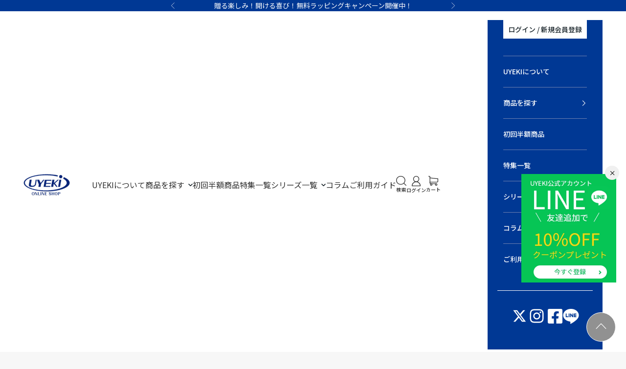

--- FILE ---
content_type: text/html; charset=utf-8
request_url: https://shop.uyeki.co.jp/products/cp1044
body_size: 54105
content:
<!doctype html>

<html class="no-js" lang="ja" dir="ltr">
  <head>
    <meta charset="utf-8">
    <meta name="viewport" content="width=device-width, initial-scale=1.0, height=device-height, minimum-scale=1.0, maximum-scale=5.0">
    <meta name="facebook-domain-verification" content="1r5isjivuwlogns43gdeg3k7nwj272" />

    <title>【初回半額】油コックさん 1L</title><meta name="description" content="天ぷら油を有効利用。園芸用の土づくりに！！ガンコな油汚れの洗浄に！健康油も処理できる！！ 使い終わった天ぷら油に水と一緒に混ぜるだけ。 本品で処理した天ぷら油は、油汚れの洗浄や家庭菜園などの土作りに再利用できますので、油をゴミにしません。 使い終わった天ぷら油を「捨てずに使う」新しい処理方法です。"><link rel="canonical" href="https://shop.uyeki.co.jp/products/cp1044"><link rel="shortcut icon" href="//shop.uyeki.co.jp/cdn/shop/files/1_282483d9-c5c0-4558-9f62-d6c1f84a727a.png?v=1711299707&width=96">
      <link rel="apple-touch-icon" href="//shop.uyeki.co.jp/cdn/shop/files/1_282483d9-c5c0-4558-9f62-d6c1f84a727a.png?v=1711299707&width=180"><link rel="preconnect" href="https://fonts.shopifycdn.com" crossorigin><link rel="preload" href="//shop.uyeki.co.jp/cdn/fonts/instrument_sans/instrumentsans_n4.db86542ae5e1596dbdb28c279ae6c2086c4c5bfa.woff2" as="font" type="font/woff2" crossorigin><link rel="preload" href="//shop.uyeki.co.jp/cdn/fonts/instrument_sans/instrumentsans_n4.db86542ae5e1596dbdb28c279ae6c2086c4c5bfa.woff2" as="font" type="font/woff2" crossorigin><!-- Google Tag Manager -->
    <script async crossorigin fetchpriority="high" src="/cdn/shopifycloud/importmap-polyfill/es-modules-shim.2.4.0.js"></script>
<script>(function(w,d,s,l,i){w[l]=w[l]||[];w[l].push({'gtm.start':
    new Date().getTime(),event:'gtm.js'});var f=d.getElementsByTagName(s)[0],
    j=d.createElement(s),dl=l!='dataLayer'?'&l='+l:'';j.async=true;j.src=
    'https://www.googletagmanager.com/gtm.js?id='+i+dl;f.parentNode.insertBefore(j,f);
    })(window,document,'script','dataLayer','GTM-55CW2R7F');</script>
    <!-- End Google Tag Manager -->

    <link rel="preconnect" href="https://fonts.googleapis.com">
    <link rel="preconnect" href="https://fonts.gstatic.com" crossorigin>
    <link href="https://fonts.googleapis.com/css2?family=Noto+Sans+JP:wght@400;500;700&family=Noto+Sans:wght@400;500;700&display=swap" rel="stylesheet"><meta property="og:type" content="product">
  <meta property="og:title" content="【初回半額】油コックさん 1L">
  <meta property="product:price:amount" content="2,310">
  <meta property="product:price:currency" content="JPY"><meta property="og:image" content="http://shop.uyeki.co.jp/cdn/shop/files/4968909059238_f27f6cd5-9eee-4885-9038-658b20709157.jpg?v=1743739756&width=2048">
  <meta property="og:image:secure_url" content="https://shop.uyeki.co.jp/cdn/shop/files/4968909059238_f27f6cd5-9eee-4885-9038-658b20709157.jpg?v=1743739756&width=2048">
  <meta property="og:image:width" content="1000">
  <meta property="og:image:height" content="1000"><meta property="og:description" content="天ぷら油を有効利用。園芸用の土づくりに！！ガンコな油汚れの洗浄に！健康油も処理できる！！ 使い終わった天ぷら油に水と一緒に混ぜるだけ。 本品で処理した天ぷら油は、油汚れの洗浄や家庭菜園などの土作りに再利用できますので、油をゴミにしません。 使い終わった天ぷら油を「捨てずに使う」新しい処理方法です。"><meta property="og:url" content="https://shop.uyeki.co.jp/products/cp1044">
<meta property="og:site_name" content="UYEKI オンラインショップ"><meta name="twitter:card" content="summary"><meta name="twitter:title" content="【初回半額】油コックさん 1L">
  <meta name="twitter:description" content="


使い終わった天ぷら油に水と一緒に混ぜるだけ。天ぷら油処理剤です。
本品で処理した天ぷら油は、油汚れの洗浄や家庭菜園などの土作りに再利用出来ますので油をゴミにしません。
使い終わった天ぷら油を「捨てずに使う」新しい処理方法です。


"><meta name="twitter:image" content="https://shop.uyeki.co.jp/cdn/shop/files/4968909059238_f27f6cd5-9eee-4885-9038-658b20709157.jpg?crop=center&height=1200&v=1743739756&width=1200">
  <meta name="twitter:image:alt" content="">
  <script type="application/ld+json">
  {
    "@context": "https://schema.org",
    "@type": "Product",
    "productID": 9196545966401,
    "offers": [{
          "@type": "Offer",
          "name": "【初回半額】油コックさん 1L",
          "availability":"https://schema.org/InStock",
          "price": 2310.0,
          "priceCurrency": "JPY",
          "priceValidUntil": "2026-02-08","sku": "CP1044","gtin": "4968909059238","hasMerchantReturnPolicy": {
              "merchantReturnLink": "https:\/\/shop.uyeki.co.jp\/policies\/refund-policy"
            },"url": "https://shop.uyeki.co.jp/products/cp1044?variant=48040541913409"
        }
],"brand": {
      "@type": "Brand",
      "name": "UYEKI オンラインショップ"
    },
    "name": "【初回半額】油コックさん 1L",
    "description": "\n\n\n使い終わった天ぷら油に水と一緒に混ぜるだけ。天ぷら油処理剤です。\n本品で処理した天ぷら油は、油汚れの洗浄や家庭菜園などの土作りに再利用出来ますので油をゴミにしません。\n使い終わった天ぷら油を「捨てずに使う」新しい処理方法です。\n\n\n",
    "category": "天ぷら油処理剤",
    "url": "https://shop.uyeki.co.jp/products/cp1044",
    "sku": "CP1044","gtin": "4968909059238","weight": {
      "@type": "QuantitativeValue",
      "unitCode": "kg",
      "value": 0.0
      },"image": {
      "@type": "ImageObject",
      "url": "https://shop.uyeki.co.jp/cdn/shop/files/4968909059238_f27f6cd5-9eee-4885-9038-658b20709157.jpg?v=1743739756&width=1024",
      "image": "https://shop.uyeki.co.jp/cdn/shop/files/4968909059238_f27f6cd5-9eee-4885-9038-658b20709157.jpg?v=1743739756&width=1024",
      "name": "",
      "width": "1024",
      "height": "1024"
    }
  }
  </script>



  <script type="application/ld+json">
  {
    "@context": "https://schema.org",
    "@type": "BreadcrumbList",
  "itemListElement": [{
      "@type": "ListItem",
      "position": 1,
      "name": "ホーム",
      "item": "https://shop.uyeki.co.jp"
    },{
          "@type": "ListItem",
          "position": 2,
          "name": "【初回半額】油コックさん 1L",
          "item": "https://shop.uyeki.co.jp/products/cp1044"
        }]
  }
  </script>

<style>/* Typography (heading) */
  @font-face {
  font-family: "Instrument Sans";
  font-weight: 400;
  font-style: normal;
  font-display: fallback;
  src: url("//shop.uyeki.co.jp/cdn/fonts/instrument_sans/instrumentsans_n4.db86542ae5e1596dbdb28c279ae6c2086c4c5bfa.woff2") format("woff2"),
       url("//shop.uyeki.co.jp/cdn/fonts/instrument_sans/instrumentsans_n4.510f1b081e58d08c30978f465518799851ef6d8b.woff") format("woff");
}

@font-face {
  font-family: "Instrument Sans";
  font-weight: 400;
  font-style: italic;
  font-display: fallback;
  src: url("//shop.uyeki.co.jp/cdn/fonts/instrument_sans/instrumentsans_i4.028d3c3cd8d085648c808ceb20cd2fd1eb3560e5.woff2") format("woff2"),
       url("//shop.uyeki.co.jp/cdn/fonts/instrument_sans/instrumentsans_i4.7e90d82df8dee29a99237cd19cc529d2206706a2.woff") format("woff");
}

/* Typography (body) */
  @font-face {
  font-family: "Instrument Sans";
  font-weight: 400;
  font-style: normal;
  font-display: fallback;
  src: url("//shop.uyeki.co.jp/cdn/fonts/instrument_sans/instrumentsans_n4.db86542ae5e1596dbdb28c279ae6c2086c4c5bfa.woff2") format("woff2"),
       url("//shop.uyeki.co.jp/cdn/fonts/instrument_sans/instrumentsans_n4.510f1b081e58d08c30978f465518799851ef6d8b.woff") format("woff");
}

@font-face {
  font-family: "Instrument Sans";
  font-weight: 400;
  font-style: italic;
  font-display: fallback;
  src: url("//shop.uyeki.co.jp/cdn/fonts/instrument_sans/instrumentsans_i4.028d3c3cd8d085648c808ceb20cd2fd1eb3560e5.woff2") format("woff2"),
       url("//shop.uyeki.co.jp/cdn/fonts/instrument_sans/instrumentsans_i4.7e90d82df8dee29a99237cd19cc529d2206706a2.woff") format("woff");
}

@font-face {
  font-family: "Instrument Sans";
  font-weight: 700;
  font-style: normal;
  font-display: fallback;
  src: url("//shop.uyeki.co.jp/cdn/fonts/instrument_sans/instrumentsans_n7.e4ad9032e203f9a0977786c356573ced65a7419a.woff2") format("woff2"),
       url("//shop.uyeki.co.jp/cdn/fonts/instrument_sans/instrumentsans_n7.b9e40f166fb7639074ba34738101a9d2990bb41a.woff") format("woff");
}

@font-face {
  font-family: "Instrument Sans";
  font-weight: 700;
  font-style: italic;
  font-display: fallback;
  src: url("//shop.uyeki.co.jp/cdn/fonts/instrument_sans/instrumentsans_i7.d6063bb5d8f9cbf96eace9e8801697c54f363c6a.woff2") format("woff2"),
       url("//shop.uyeki.co.jp/cdn/fonts/instrument_sans/instrumentsans_i7.ce33afe63f8198a3ac4261b826b560103542cd36.woff") format("woff");
}

:root {
    /* Container */
    --container-max-width: 100%;
    --container-xxs-max-width: 27.5rem; /* 440px */
    --container-xs-max-width: 41rem; /* 656px */
    --container-sm-max-width: 61.25rem; /* 980px */
    --container-md-max-width: 71.875rem; /* 1150px */
    --container-lg-max-width: 83.75rem; /* 1340px */
    --container-xl-max-width: 85rem; /* 1360px */
    --container-gutter: 1.25rem;

    --section-vertical-spacing: 2.5rem;
    --section-vertical-spacing-tight:2.5rem;

    --section-stack-gap:2.25rem;
    --section-stack-gap-tight:2.25rem;

    /* Form settings */
    --form-gap: 1.25rem; /* Gap between fieldset and submit button */
    --fieldset-gap: 1rem; /* Gap between each form input within a fieldset */
    --form-control-gap: 0.625rem; /* Gap between input and label (ignored for floating label) */
    --checkbox-control-gap: 0.75rem; /* Horizontal gap between checkbox and its associated label */
    --input-padding-block: 0.65rem; /* Vertical padding for input, textarea and native select */
    --input-padding-inline: 0.8rem; /* Horizontal padding for input, textarea and native select */
    --checkbox-size: 0.875rem; /* Size (width and height) for checkbox */

    /* Other sizes */
    --sticky-area-height: calc(var(--announcement-bar-is-sticky, 0) * var(--announcement-bar-height, 0px) + var(--header-is-sticky, 0) * var(--header-height, 0px));

    /* RTL support */
    --transform-logical-flip: 1;
    --transform-origin-start: left;
    --transform-origin-end: right;

    /**
     * ---------------------------------------------------------------------
     * TYPOGRAPHY
     * ---------------------------------------------------------------------
     */

    /* Font properties */
    /* --heading-font-family: "Instrument Sans", sans-serif; */
    --heading-font-family: 'Noto Sans JP', sans-serif;
    --heading-font-weight: 400;
    --heading-font-style: normal;
    --heading-text-transform: normal;
    --heading-letter-spacing: 0.0em;
    /* --text-font-family: "Instrument Sans", sans-serif; */
    --text-font-family: 'Noto Sans JP', sans-serif;
    --text-font-weight: 400;
    --text-font-style: normal;
    --text-letter-spacing: 0.0em;
    --button-font: var(--text-font-style) var(--text-font-weight) var(--text-sm) / 1.65 var(--text-font-family);
    --button-text-transform: normal;
    --button-letter-spacing: 0.0em;

    /* Font sizes */--text-heading-size-factor: 1;
    --text-h1: max(0.6875rem, clamp(1.375rem, 1.146341463414634rem + 0.975609756097561vw, 2rem) * var(--text-heading-size-factor));
    --text-h2: max(0.6875rem, clamp(1.25rem, 1.0670731707317074rem + 0.7804878048780488vw, 1.75rem) * var(--text-heading-size-factor));
    --text-h3: max(0.6875rem, clamp(1.125rem, 1.0335365853658536rem + 0.3902439024390244vw, 1.375rem) * var(--text-heading-size-factor));
    --text-h4: max(0.6875rem, clamp(1rem, 0.9542682926829268rem + 0.1951219512195122vw, 1.125rem) * var(--text-heading-size-factor));
    --text-h5: calc(0.875rem * var(--text-heading-size-factor));
    --text-h6: calc(0.75rem * var(--text-heading-size-factor));

    --text-xs: 0.75rem;
    --text-sm: 0.8125rem;
    --text-base: 0.875rem;
    --text-lg: 1.0rem;
    --text-xl: 1.25rem;

    /* Rounded variables (used for border radius) */
    --rounded-full: 9999px;
    --button-border-radius: 3.75rem;
    --input-border-radius: 0.0rem;

    /* Box shadow */
    --shadow-sm: 0 2px 8px rgb(0 0 0 / 0.05);
    --shadow: 0 5px 15px rgb(0 0 0 / 0.05);
    --shadow-md: 0 5px 30px rgb(0 0 0 / 0.05);
    --shadow-block: px px px rgb(var(--text-primary) / 0.0);

    /**
     * ---------------------------------------------------------------------
     * OTHER
     * ---------------------------------------------------------------------
     */

    --checkmark-svg-url: url(//shop.uyeki.co.jp/cdn/shop/t/28/assets/checkmark.svg?v=77552481021870063511742369326);
    --cursor-zoom-in-svg-url: url(//shop.uyeki.co.jp/cdn/shop/t/28/assets/cursor-zoom-in.svg?v=72970459897955021751742369326);
  }

  [dir="rtl"]:root {
    /* RTL support */
    --transform-logical-flip: -1;
    --transform-origin-start: right;
    --transform-origin-end: left;
  }

  @media screen and (min-width: 700px) {
    :root {
      /* Typography (font size) */
      --text-xs: 0.875rem;
      --text-sm: 0.9375rem;
      --text-base: 1.0rem;
      --text-lg: 1.125rem;
      --text-xl: 1.375rem;

      /* Spacing settings */
      --container-gutter: 2rem;
    }
  }

  @media screen and (min-width: 1000px) {
    :root {
      /* Spacing settings */
      --container-gutter: 3rem;

      --section-vertical-spacing: 4rem;
      --section-vertical-spacing-tight: 4rem;

      --section-stack-gap:3rem;
      --section-stack-gap-tight:3rem;
    }
  }:root {/* Overlay used for modal */
    --page-overlay: 0 0 0 / 0.4;

    /* We use the first scheme background as default */
    --page-background: ;

    /* Product colors */
    --on-sale-text: 227 44 43;
    --on-sale-badge-background: 227 44 43;
    --on-sale-badge-text: 255 255 255;
    --sold-out-badge-background: 239 239 239;
    --sold-out-badge-text: 0 0 0 / 0.65;
    --custom-badge-background: 28 28 28;
    --custom-badge-text: 255 255 255;
    --star-color: 28 28 28;

    /* Status colors */
    --success-background: 212 227 203;
    --success-text: 48 122 7;
    --warning-background: 253 241 224;
    --warning-text: 237 138 0;
    --error-background: 243 204 204;
    --error-text: 203 43 43;
  }.color-scheme--scheme-1 {
      /* Color settings */--accent: 46 46 46;
      --text-color: 46 46 46;
      --background: 247 247 247 / 1.0;
      --background-without-opacity: 247 247 247;
      --background-gradient: ;--border-color: 217 217 217;/* Button colors */
      --button-background: 46 46 46;
      --button-text-color: 255 255 255;

      /* Circled buttons */
      --circle-button-background: 255 255 255;
      --circle-button-text-color: 46 46 46;
    }.shopify-section:has(.section-spacing.color-scheme--bg-c109054e3491b0b6b2f5007c9507b997) + .shopify-section:has(.section-spacing.color-scheme--bg-c109054e3491b0b6b2f5007c9507b997:not(.bordered-section)) .section-spacing {
      padding-block-start: 0;
    }.color-scheme--scheme-2 {
      /* Color settings */--accent: 46 46 46;
      --text-color: 46 46 46;
      --background: 255 255 255 / 1.0;
      --background-without-opacity: 255 255 255;
      --background-gradient: ;--border-color: 224 224 224;/* Button colors */
      --button-background: 46 46 46;
      --button-text-color: 255 255 255;

      /* Circled buttons */
      --circle-button-background: 255 255 255;
      --circle-button-text-color: 46 46 46;
    }.shopify-section:has(.section-spacing.color-scheme--bg-54922f2e920ba8346f6dc0fba343d673) + .shopify-section:has(.section-spacing.color-scheme--bg-54922f2e920ba8346f6dc0fba343d673:not(.bordered-section)) .section-spacing {
      padding-block-start: 0;
    }.color-scheme--scheme-3 {
      /* Color settings */--accent: 255 255 255;
      --text-color: 255 255 255;
      --background: 0 56 148 / 1.0;
      --background-without-opacity: 0 56 148;
      --background-gradient: ;--border-color: 38 86 164;/* Button colors */
      --button-background: 255 255 255;
      --button-text-color: 28 28 28;

      /* Circled buttons */
      --circle-button-background: 255 255 255;
      --circle-button-text-color: 28 28 28;
    }.shopify-section:has(.section-spacing.color-scheme--bg-d78577cdb2ae47fc10923b7be75c4467) + .shopify-section:has(.section-spacing.color-scheme--bg-d78577cdb2ae47fc10923b7be75c4467:not(.bordered-section)) .section-spacing {
      padding-block-start: 0;
    }.color-scheme--scheme-4 {
      /* Color settings */--accent: 255 255 255;
      --text-color: 255 255 255;
      --background: 46 46 46 / 1.0;
      --background-without-opacity: 46 46 46;
      --background-gradient: ;--border-color: 77 77 77;/* Button colors */
      --button-background: 255 255 255;
      --button-text-color: 255 255 255;

      /* Circled buttons */
      --circle-button-background: 46 46 46;
      --circle-button-text-color: 255 255 255;
    }.shopify-section:has(.section-spacing.color-scheme--bg-46c60ecf166e0e2815199708c665a909) + .shopify-section:has(.section-spacing.color-scheme--bg-46c60ecf166e0e2815199708c665a909:not(.bordered-section)) .section-spacing {
      padding-block-start: 0;
    }.color-scheme--scheme-e7ba623b-a6d2-4c7e-9fa6-54bd518be500 {
      /* Color settings */--accent: 255 255 255;
      --text-color: 23 34 40;
      --background: 255 255 255 / 1.0;
      --background-without-opacity: 255 255 255;
      --background-gradient: ;--border-color: 220 222 223;/* Button colors */
      --button-background: 255 255 255;
      --button-text-color: 0 56 148;

      /* Circled buttons */
      --circle-button-background: 255 255 255;
      --circle-button-text-color: 23 34 40;
    }.shopify-section:has(.section-spacing.color-scheme--bg-54922f2e920ba8346f6dc0fba343d673) + .shopify-section:has(.section-spacing.color-scheme--bg-54922f2e920ba8346f6dc0fba343d673:not(.bordered-section)) .section-spacing {
      padding-block-start: 0;
    }.color-scheme--dialog {
      /* Color settings */--accent: 46 46 46;
      --text-color: 46 46 46;
      --background: 255 255 255 / 1.0;
      --background-without-opacity: 255 255 255;
      --background-gradient: ;--border-color: 224 224 224;/* Button colors */
      --button-background: 46 46 46;
      --button-text-color: 255 255 255;

      /* Circled buttons */
      --circle-button-background: 255 255 255;
      --circle-button-text-color: 46 46 46;
    }
</style><script>
  document.documentElement.classList.replace('no-js', 'js');

  // This allows to expose several variables to the global scope, to be used in scripts
  window.themeVariables = {
    settings: {
      showPageTransition: false,
      pageType: "product",
      moneyFormat: "{{amount_no_decimals}}円",
      moneyWithCurrencyFormat: "¥{{amount_no_decimals}} JPY",
      currencyCodeEnabled: false,
      cartType: "page",
      staggerMenuApparition: true
    },

    strings: {
      addToCartButton: "カートに入れる（送料当社負担）",
      soldOutButton: "売り切れ",
      preOrderButton: "先行予約",
      unavailableButton: "選択不可能",
      addedToCart: "カートに追加されました！",
      closeGallery: "閉じる",
      zoomGallery: "ズームイン",
      errorGallery: "画像を表示できません",
      soldOutBadge: "売り切れ",
      discountBadge: "@@オフ",
      sku: "SKU:",
      shippingEstimatorNoResults: "申し訳ありませんが、お客様のご住所への発送は現在行っておりません",
      shippingEstimatorOneResult: "お客様のご住所には1つの配送料金が適用されます:",
      shippingEstimatorMultipleResults: "お客様のご住所に合わせて、複数の配送料金が選択できます:",
      shippingEstimatorError: "配送料金の取得中に1つ以上のエラーが発生しました:",
      next: "次へ",
      previous: "前へ"
    },

    mediaQueries: {
      'sm': 'screen and (min-width: 700px)',
      'md': 'screen and (min-width: 1000px)',
      'lg': 'screen and (min-width: 1150px)',
      'xl': 'screen and (min-width: 1400px)',
      '2xl': 'screen and (min-width: 1600px)',
      'sm-max': 'screen and (max-width: 699px)',
      'md-max': 'screen and (max-width: 999px)',
      'lg-max': 'screen and (max-width: 1149px)',
      'xl-max': 'screen and (max-width: 1399px)',
      '2xl-max': 'screen and (max-width: 1599px)',
      'motion-safe': '(prefers-reduced-motion: no-preference)',
      'motion-reduce': '(prefers-reduced-motion: reduce)',
      'supports-hover': 'screen and (pointer: fine)',
      'supports-touch': 'screen and (hover: none)'
    }
  };</script><script>
      if (!(HTMLScriptElement.supports && HTMLScriptElement.supports('importmap'))) {
        const importMapPolyfill = document.createElement('script');
        importMapPolyfill.async = true;
        importMapPolyfill.src = "//shop.uyeki.co.jp/cdn/shop/t/28/assets/es-module-shims.min.js?v=46445230004644522171742369326";

        document.head.appendChild(importMapPolyfill);
      }
    </script>

    <script type="importmap">{
        "imports": {
          "vendor": "//shop.uyeki.co.jp/cdn/shop/t/28/assets/vendor.min.js?v=180270185114800816751742369326",
          "theme": "//shop.uyeki.co.jp/cdn/shop/t/28/assets/theme.js?v=149429659330802304061742369326",
          "photoswipe": "//shop.uyeki.co.jp/cdn/shop/t/28/assets/photoswipe.min.js?v=455721481654031911742369326"
        }
      }
    </script>

    <script type="module" src="//shop.uyeki.co.jp/cdn/shop/t/28/assets/vendor.min.js?v=180270185114800816751742369326"></script>
    <script type="module" src="//shop.uyeki.co.jp/cdn/shop/t/28/assets/theme.js?v=149429659330802304061742369326"></script>

    <script src="https://code.jquery.com/jquery-3.3.1.min.js"></script> 
    <script type="text/javascript" src="https://cdnjs.cloudflare.com/ajax/libs/Swiper/8.4.5/swiper-bundle.min.js"></script>
    <script type="module" src="//shop.uyeki.co.jp/cdn/shop/t/28/assets/og-custom.js?v=131611170075741067181742369326"></script>

    <script>
  const boostSDAssetFileURL = "\/\/shop.uyeki.co.jp\/cdn\/shop\/t\/28\/assets\/boost_sd_assets_file_url.gif?v=10149";
  window.boostSDAssetFileURL = boostSDAssetFileURL;

  if (window.boostSDAppConfig) {
    window.boostSDAppConfig.generalSettings.custom_js_asset_url = "//shop.uyeki.co.jp/cdn/shop/t/28/assets/boost-sd-custom.js?v=160962118398746674481742369326";
    window.boostSDAppConfig.generalSettings.custom_css_asset_url = "//shop.uyeki.co.jp/cdn/shop/t/28/assets/boost-sd-custom.css?v=72809539502277619291742369326";
  }

  
</script>

    <script>window.performance && window.performance.mark && window.performance.mark('shopify.content_for_header.start');</script><meta name="google-site-verification" content="TyOnPzctH_hlpV55CXXEZ3b1WQzwK7aY4O0slgyq9rE">
<meta name="facebook-domain-verification" content="qpce52blfawodr609jr3g51azp7dvn">
<meta id="shopify-digital-wallet" name="shopify-digital-wallet" content="/84898644289/digital_wallets/dialog">
<meta name="shopify-checkout-api-token" content="8877ab232f3ab92c3ffeaf457854f6a3">
<link rel="alternate" type="application/json+oembed" href="https://shop.uyeki.co.jp/products/cp1044.oembed">
<script async="async" src="/checkouts/internal/preloads.js?locale=ja-JP"></script>
<link rel="preconnect" href="https://shop.app" crossorigin="anonymous">
<script async="async" src="https://shop.app/checkouts/internal/preloads.js?locale=ja-JP&shop_id=84898644289" crossorigin="anonymous"></script>
<script id="apple-pay-shop-capabilities" type="application/json">{"shopId":84898644289,"countryCode":"JP","currencyCode":"JPY","merchantCapabilities":["supports3DS"],"merchantId":"gid:\/\/shopify\/Shop\/84898644289","merchantName":"UYEKI オンラインショップ","requiredBillingContactFields":["postalAddress","email","phone"],"requiredShippingContactFields":["postalAddress","email","phone"],"shippingType":"shipping","supportedNetworks":["visa","masterCard","amex","jcb","discover"],"total":{"type":"pending","label":"UYEKI オンラインショップ","amount":"1.00"},"shopifyPaymentsEnabled":true,"supportsSubscriptions":true}</script>
<script id="shopify-features" type="application/json">{"accessToken":"8877ab232f3ab92c3ffeaf457854f6a3","betas":["rich-media-storefront-analytics"],"domain":"shop.uyeki.co.jp","predictiveSearch":false,"shopId":84898644289,"locale":"ja"}</script>
<script>var Shopify = Shopify || {};
Shopify.shop = "uyeki-online-shop.myshopify.com";
Shopify.locale = "ja";
Shopify.currency = {"active":"JPY","rate":"1.0"};
Shopify.country = "JP";
Shopify.theme = {"name":"250428_スライド画像変更","id":176393716033,"schema_name":"Prestige","schema_version":"8.3.0","theme_store_id":855,"role":"main"};
Shopify.theme.handle = "null";
Shopify.theme.style = {"id":null,"handle":null};
Shopify.cdnHost = "shop.uyeki.co.jp/cdn";
Shopify.routes = Shopify.routes || {};
Shopify.routes.root = "/";</script>
<script type="module">!function(o){(o.Shopify=o.Shopify||{}).modules=!0}(window);</script>
<script>!function(o){function n(){var o=[];function n(){o.push(Array.prototype.slice.apply(arguments))}return n.q=o,n}var t=o.Shopify=o.Shopify||{};t.loadFeatures=n(),t.autoloadFeatures=n()}(window);</script>
<script>
  window.ShopifyPay = window.ShopifyPay || {};
  window.ShopifyPay.apiHost = "shop.app\/pay";
  window.ShopifyPay.redirectState = null;
</script>
<script id="shop-js-analytics" type="application/json">{"pageType":"product"}</script>
<script defer="defer" async type="module" src="//shop.uyeki.co.jp/cdn/shopifycloud/shop-js/modules/v2/client.init-shop-cart-sync_CHE6QNUr.ja.esm.js"></script>
<script defer="defer" async type="module" src="//shop.uyeki.co.jp/cdn/shopifycloud/shop-js/modules/v2/chunk.common_D98kRh4-.esm.js"></script>
<script defer="defer" async type="module" src="//shop.uyeki.co.jp/cdn/shopifycloud/shop-js/modules/v2/chunk.modal_BNwoMci-.esm.js"></script>
<script type="module">
  await import("//shop.uyeki.co.jp/cdn/shopifycloud/shop-js/modules/v2/client.init-shop-cart-sync_CHE6QNUr.ja.esm.js");
await import("//shop.uyeki.co.jp/cdn/shopifycloud/shop-js/modules/v2/chunk.common_D98kRh4-.esm.js");
await import("//shop.uyeki.co.jp/cdn/shopifycloud/shop-js/modules/v2/chunk.modal_BNwoMci-.esm.js");

  window.Shopify.SignInWithShop?.initShopCartSync?.({"fedCMEnabled":true,"windoidEnabled":true});

</script>
<script>
  window.Shopify = window.Shopify || {};
  if (!window.Shopify.featureAssets) window.Shopify.featureAssets = {};
  window.Shopify.featureAssets['shop-js'] = {"shop-cart-sync":["modules/v2/client.shop-cart-sync_Fn6E0AvD.ja.esm.js","modules/v2/chunk.common_D98kRh4-.esm.js","modules/v2/chunk.modal_BNwoMci-.esm.js"],"init-fed-cm":["modules/v2/client.init-fed-cm_sYFpctDP.ja.esm.js","modules/v2/chunk.common_D98kRh4-.esm.js","modules/v2/chunk.modal_BNwoMci-.esm.js"],"shop-toast-manager":["modules/v2/client.shop-toast-manager_Cm6TtnXd.ja.esm.js","modules/v2/chunk.common_D98kRh4-.esm.js","modules/v2/chunk.modal_BNwoMci-.esm.js"],"init-shop-cart-sync":["modules/v2/client.init-shop-cart-sync_CHE6QNUr.ja.esm.js","modules/v2/chunk.common_D98kRh4-.esm.js","modules/v2/chunk.modal_BNwoMci-.esm.js"],"shop-button":["modules/v2/client.shop-button_CZ95wHjv.ja.esm.js","modules/v2/chunk.common_D98kRh4-.esm.js","modules/v2/chunk.modal_BNwoMci-.esm.js"],"init-windoid":["modules/v2/client.init-windoid_BTB72QS9.ja.esm.js","modules/v2/chunk.common_D98kRh4-.esm.js","modules/v2/chunk.modal_BNwoMci-.esm.js"],"shop-cash-offers":["modules/v2/client.shop-cash-offers_BFHBnhKY.ja.esm.js","modules/v2/chunk.common_D98kRh4-.esm.js","modules/v2/chunk.modal_BNwoMci-.esm.js"],"pay-button":["modules/v2/client.pay-button_DTH50Rzq.ja.esm.js","modules/v2/chunk.common_D98kRh4-.esm.js","modules/v2/chunk.modal_BNwoMci-.esm.js"],"init-customer-accounts":["modules/v2/client.init-customer-accounts_BUGn0cIS.ja.esm.js","modules/v2/client.shop-login-button_B-yi3nMN.ja.esm.js","modules/v2/chunk.common_D98kRh4-.esm.js","modules/v2/chunk.modal_BNwoMci-.esm.js"],"avatar":["modules/v2/client.avatar_BTnouDA3.ja.esm.js"],"checkout-modal":["modules/v2/client.checkout-modal_B9SXRRFG.ja.esm.js","modules/v2/chunk.common_D98kRh4-.esm.js","modules/v2/chunk.modal_BNwoMci-.esm.js"],"init-shop-for-new-customer-accounts":["modules/v2/client.init-shop-for-new-customer-accounts_CoX20XDP.ja.esm.js","modules/v2/client.shop-login-button_B-yi3nMN.ja.esm.js","modules/v2/chunk.common_D98kRh4-.esm.js","modules/v2/chunk.modal_BNwoMci-.esm.js"],"init-customer-accounts-sign-up":["modules/v2/client.init-customer-accounts-sign-up_CSeMJfz-.ja.esm.js","modules/v2/client.shop-login-button_B-yi3nMN.ja.esm.js","modules/v2/chunk.common_D98kRh4-.esm.js","modules/v2/chunk.modal_BNwoMci-.esm.js"],"init-shop-email-lookup-coordinator":["modules/v2/client.init-shop-email-lookup-coordinator_DazyVOqY.ja.esm.js","modules/v2/chunk.common_D98kRh4-.esm.js","modules/v2/chunk.modal_BNwoMci-.esm.js"],"shop-follow-button":["modules/v2/client.shop-follow-button_DjSWKMco.ja.esm.js","modules/v2/chunk.common_D98kRh4-.esm.js","modules/v2/chunk.modal_BNwoMci-.esm.js"],"shop-login-button":["modules/v2/client.shop-login-button_B-yi3nMN.ja.esm.js","modules/v2/chunk.common_D98kRh4-.esm.js","modules/v2/chunk.modal_BNwoMci-.esm.js"],"shop-login":["modules/v2/client.shop-login_BdZnYXk6.ja.esm.js","modules/v2/chunk.common_D98kRh4-.esm.js","modules/v2/chunk.modal_BNwoMci-.esm.js"],"lead-capture":["modules/v2/client.lead-capture_emq1eXKF.ja.esm.js","modules/v2/chunk.common_D98kRh4-.esm.js","modules/v2/chunk.modal_BNwoMci-.esm.js"],"payment-terms":["modules/v2/client.payment-terms_CeWs54sX.ja.esm.js","modules/v2/chunk.common_D98kRh4-.esm.js","modules/v2/chunk.modal_BNwoMci-.esm.js"]};
</script>
<script>(function() {
  var isLoaded = false;
  function asyncLoad() {
    if (isLoaded) return;
    isLoaded = true;
    var urls = ["https:\/\/delivery-date-and-time-picker.amp.tokyo\/script_tags\/cart_attributes.js?shop=uyeki-online-shop.myshopify.com","https:\/\/documents-app.mixlogue.jp\/scripts\/ue87f9sf8e7rd.min.js?shop=uyeki-online-shop.myshopify.com","https:\/\/subscription-script2-pr.firebaseapp.com\/script.js?shop=uyeki-online-shop.myshopify.com","https:\/\/cdn-bundler.nice-team.net\/app\/js\/bundler.js?shop=uyeki-online-shop.myshopify.com"];
    for (var i = 0; i < urls.length; i++) {
      var s = document.createElement('script');
      s.type = 'text/javascript';
      s.async = true;
      s.src = urls[i];
      var x = document.getElementsByTagName('script')[0];
      x.parentNode.insertBefore(s, x);
    }
  };
  if(window.attachEvent) {
    window.attachEvent('onload', asyncLoad);
  } else {
    window.addEventListener('load', asyncLoad, false);
  }
})();</script>
<script id="__st">var __st={"a":84898644289,"offset":32400,"reqid":"4f1b41a1-644e-455c-9f5f-187fe2673faf-1769692051","pageurl":"shop.uyeki.co.jp\/products\/cp1044","u":"7b450f0b33fd","p":"product","rtyp":"product","rid":9196545966401};</script>
<script>window.ShopifyPaypalV4VisibilityTracking = true;</script>
<script id="captcha-bootstrap">!function(){'use strict';const t='contact',e='account',n='new_comment',o=[[t,t],['blogs',n],['comments',n],[t,'customer']],c=[[e,'customer_login'],[e,'guest_login'],[e,'recover_customer_password'],[e,'create_customer']],r=t=>t.map((([t,e])=>`form[action*='/${t}']:not([data-nocaptcha='true']) input[name='form_type'][value='${e}']`)).join(','),a=t=>()=>t?[...document.querySelectorAll(t)].map((t=>t.form)):[];function s(){const t=[...o],e=r(t);return a(e)}const i='password',u='form_key',d=['recaptcha-v3-token','g-recaptcha-response','h-captcha-response',i],f=()=>{try{return window.sessionStorage}catch{return}},m='__shopify_v',_=t=>t.elements[u];function p(t,e,n=!1){try{const o=window.sessionStorage,c=JSON.parse(o.getItem(e)),{data:r}=function(t){const{data:e,action:n}=t;return t[m]||n?{data:e,action:n}:{data:t,action:n}}(c);for(const[e,n]of Object.entries(r))t.elements[e]&&(t.elements[e].value=n);n&&o.removeItem(e)}catch(o){console.error('form repopulation failed',{error:o})}}const l='form_type',E='cptcha';function T(t){t.dataset[E]=!0}const w=window,h=w.document,L='Shopify',v='ce_forms',y='captcha';let A=!1;((t,e)=>{const n=(g='f06e6c50-85a8-45c8-87d0-21a2b65856fe',I='https://cdn.shopify.com/shopifycloud/storefront-forms-hcaptcha/ce_storefront_forms_captcha_hcaptcha.v1.5.2.iife.js',D={infoText:'hCaptchaによる保護',privacyText:'プライバシー',termsText:'利用規約'},(t,e,n)=>{const o=w[L][v],c=o.bindForm;if(c)return c(t,g,e,D).then(n);var r;o.q.push([[t,g,e,D],n]),r=I,A||(h.body.append(Object.assign(h.createElement('script'),{id:'captcha-provider',async:!0,src:r})),A=!0)});var g,I,D;w[L]=w[L]||{},w[L][v]=w[L][v]||{},w[L][v].q=[],w[L][y]=w[L][y]||{},w[L][y].protect=function(t,e){n(t,void 0,e),T(t)},Object.freeze(w[L][y]),function(t,e,n,w,h,L){const[v,y,A,g]=function(t,e,n){const i=e?o:[],u=t?c:[],d=[...i,...u],f=r(d),m=r(i),_=r(d.filter((([t,e])=>n.includes(e))));return[a(f),a(m),a(_),s()]}(w,h,L),I=t=>{const e=t.target;return e instanceof HTMLFormElement?e:e&&e.form},D=t=>v().includes(t);t.addEventListener('submit',(t=>{const e=I(t);if(!e)return;const n=D(e)&&!e.dataset.hcaptchaBound&&!e.dataset.recaptchaBound,o=_(e),c=g().includes(e)&&(!o||!o.value);(n||c)&&t.preventDefault(),c&&!n&&(function(t){try{if(!f())return;!function(t){const e=f();if(!e)return;const n=_(t);if(!n)return;const o=n.value;o&&e.removeItem(o)}(t);const e=Array.from(Array(32),(()=>Math.random().toString(36)[2])).join('');!function(t,e){_(t)||t.append(Object.assign(document.createElement('input'),{type:'hidden',name:u})),t.elements[u].value=e}(t,e),function(t,e){const n=f();if(!n)return;const o=[...t.querySelectorAll(`input[type='${i}']`)].map((({name:t})=>t)),c=[...d,...o],r={};for(const[a,s]of new FormData(t).entries())c.includes(a)||(r[a]=s);n.setItem(e,JSON.stringify({[m]:1,action:t.action,data:r}))}(t,e)}catch(e){console.error('failed to persist form',e)}}(e),e.submit())}));const S=(t,e)=>{t&&!t.dataset[E]&&(n(t,e.some((e=>e===t))),T(t))};for(const o of['focusin','change'])t.addEventListener(o,(t=>{const e=I(t);D(e)&&S(e,y())}));const B=e.get('form_key'),M=e.get(l),P=B&&M;t.addEventListener('DOMContentLoaded',(()=>{const t=y();if(P)for(const e of t)e.elements[l].value===M&&p(e,B);[...new Set([...A(),...v().filter((t=>'true'===t.dataset.shopifyCaptcha))])].forEach((e=>S(e,t)))}))}(h,new URLSearchParams(w.location.search),n,t,e,['guest_login'])})(!0,!0)}();</script>
<script integrity="sha256-4kQ18oKyAcykRKYeNunJcIwy7WH5gtpwJnB7kiuLZ1E=" data-source-attribution="shopify.loadfeatures" defer="defer" src="//shop.uyeki.co.jp/cdn/shopifycloud/storefront/assets/storefront/load_feature-a0a9edcb.js" crossorigin="anonymous"></script>
<script crossorigin="anonymous" defer="defer" src="//shop.uyeki.co.jp/cdn/shopifycloud/storefront/assets/shopify_pay/storefront-65b4c6d7.js?v=20250812"></script>
<script data-source-attribution="shopify.dynamic_checkout.dynamic.init">var Shopify=Shopify||{};Shopify.PaymentButton=Shopify.PaymentButton||{isStorefrontPortableWallets:!0,init:function(){window.Shopify.PaymentButton.init=function(){};var t=document.createElement("script");t.src="https://shop.uyeki.co.jp/cdn/shopifycloud/portable-wallets/latest/portable-wallets.ja.js",t.type="module",document.head.appendChild(t)}};
</script>
<script data-source-attribution="shopify.dynamic_checkout.buyer_consent">
  function portableWalletsHideBuyerConsent(e){var t=document.getElementById("shopify-buyer-consent"),n=document.getElementById("shopify-subscription-policy-button");t&&n&&(t.classList.add("hidden"),t.setAttribute("aria-hidden","true"),n.removeEventListener("click",e))}function portableWalletsShowBuyerConsent(e){var t=document.getElementById("shopify-buyer-consent"),n=document.getElementById("shopify-subscription-policy-button");t&&n&&(t.classList.remove("hidden"),t.removeAttribute("aria-hidden"),n.addEventListener("click",e))}window.Shopify?.PaymentButton&&(window.Shopify.PaymentButton.hideBuyerConsent=portableWalletsHideBuyerConsent,window.Shopify.PaymentButton.showBuyerConsent=portableWalletsShowBuyerConsent);
</script>
<script data-source-attribution="shopify.dynamic_checkout.cart.bootstrap">document.addEventListener("DOMContentLoaded",(function(){function t(){return document.querySelector("shopify-accelerated-checkout-cart, shopify-accelerated-checkout")}if(t())Shopify.PaymentButton.init();else{new MutationObserver((function(e,n){t()&&(Shopify.PaymentButton.init(),n.disconnect())})).observe(document.body,{childList:!0,subtree:!0})}}));
</script>
<link id="shopify-accelerated-checkout-styles" rel="stylesheet" media="screen" href="https://shop.uyeki.co.jp/cdn/shopifycloud/portable-wallets/latest/accelerated-checkout-backwards-compat.css" crossorigin="anonymous">
<style id="shopify-accelerated-checkout-cart">
        #shopify-buyer-consent {
  margin-top: 1em;
  display: inline-block;
  width: 100%;
}

#shopify-buyer-consent.hidden {
  display: none;
}

#shopify-subscription-policy-button {
  background: none;
  border: none;
  padding: 0;
  text-decoration: underline;
  font-size: inherit;
  cursor: pointer;
}

#shopify-subscription-policy-button::before {
  box-shadow: none;
}

      </style>

<script>window.performance && window.performance.mark && window.performance.mark('shopify.content_for_header.end');</script>

    <link rel="stylesheet" type="text/css" href="https://cdnjs.cloudflare.com/ajax/libs/Swiper/8.4.5/swiper-bundle.min.css"/><link href="//shop.uyeki.co.jp/cdn/shop/t/28/assets/theme.css?v=154907259192436341541742369326" rel="stylesheet" type="text/css" media="all" /><link href="//shop.uyeki.co.jp/cdn/shop/t/28/assets/og-custom.css?v=119245270062177451851742369326" rel="stylesheet" type="text/css" media="all" /><!-- BEGIN app block: shopify://apps/tipo-related-products/blocks/app-embed/75cf2d86-3988-45e7-8f28-ada23c99704f --><script type="text/javascript">
  
    
    
    var Globo = Globo || {};
    window.Globo.RelatedProducts = window.Globo.RelatedProducts || {}; window.moneyFormat = "{{amount_no_decimals}}円"; window.shopCurrency = "JPY";
    window.globoRelatedProductsConfig = {
      __webpack_public_path__ : "https://cdn.shopify.com/extensions/019a6293-eea2-75db-9d64-cc7878a1288f/related-test-cli3-121/assets/", apiUrl: "https://related-products.globo.io/api", alternateApiUrl: "https://related-products.globo.io",
      shop: "uyeki-online-shop.myshopify.com", domain: "shop.uyeki.co.jp",themeOs20: true, page: 'product',
      customer:null,
      urls:  { search: '/apps/glorelated/data', collection: '/apps/glorelated/data'} ,
      translation: {"add_to_cart":"Add to cart","added_to_cart":"Added to cart","add_to_cart_short":"ADD","added_to_cart_short":"ADDED","add_selected_to_cart":"Add selected to cart","added_selected_to_cart":"Added selected to cart","sale":"Sale","total_price":"Total price:","this_item":"This item:","sold_out":"売り切れ"},
      settings: {"hidewatermark":false,"copyright":"Powered by \u003ca href=\"https:\/\/tipo.io\" target=\"_blank\" title=\"Make eCommerce better with Tipo Apps\"\u003eTipo\u003c\/a\u003e \u003ca href=\"https:\/\/apps.shopify.com\/globo-related-products\" target=\"_blank\"  title=\"Tipo Related Products, Upsell\"\u003eRelated\u003c\/a\u003e","redirect":true,"new_tab":true,"image_ratio":"500:500","hidden_tags":null,"exclude_tags":null,"hidden_collections":[],"carousel_autoplay":false,"carousel_disable_in_mobile":false,"carousel_items":"6","hideprice":false,"discount":{"enable":false,"condition":"any","type":"percentage","value":10},"sold_out":true,"carousel_loop":false,"carousel_rtl":false,"visible_tags":null},
      boughtTogetherIds: {},
      trendingProducts: ["cp1043","cp1044","cp1067","cp1103","cp1127","初回半額-つけおき洗いズックタイム-200g","新商品-加湿器の除菌タイムアロマ-白檀の香り-300ml-コピー","s0633","a-nu-0900","cp1038","cp1034","cp1031","初回半額-スーパーオレンジ-消臭-除菌-泡タイプ-n-本体-480ml","cp1147","gd58","gd151","a-nc-0300","cp1071","cp1018","a-ka-0700","リニューアル-加湿器の除菌タイムアロマ-マリンの香り-300ml-コピー","リニューアル-加湿器の除菌タイムアロマ-金木犀の香り-300ml-コピー","リニューアル-加湿器の除菌タイムアロマ-ラベンダーの香り-300ml-コピー","初回半額-加湿器の除菌タイム-液体タイプ-500ml","新商品-加湿器の除菌タイムアロマ-グリーンティーの香り-300ml-コピー","cp1090","cp1091","cp1143","a-jo-0220","gd36"],
      productBoughtTogether: {"type":"product_bought_together","enable":true,"title":{"text":"Frequently Bought Together","color":"#121212","fontSize":"25","align":"left"},"subtitle":{"text":"","color":"#121212","fontSize":"18"},"limit":"10","maxWidth":"1500","conditions":[{"id":"bought_together","status":1},{"id":"manual","status":1},{"id":"vendor","type":"same","status":1},{"id":"type","type":"same","status":1},{"id":"collection","type":"same","status":1},{"id":"tags","type":"same","status":1},{"id":"global","status":1}],"template":{"id":"2","elements":["price","addToCartBtn","variantSelector","saleLabel"],"productTitle":{"fontSize":"15","color":"#121212"},"productPrice":{"fontSize":"14","color":"#121212"},"productOldPrice":{"fontSize":16,"color":"#121212"},"button":{"fontSize":"14","color":"#FFFFFF","backgroundColor":"#121212"},"saleLabel":{"color":"#FFFFFF","backgroundColor":"#334FB4"},"this_item":true,"selected":true},"random":false,"discount":true},
      productRelated: {"type":"product_related","enable":true,"title":{"text":"Related products","color":"#121212","fontSize":"24","align":"left"},"subtitle":{"text":null,"color":"#121212","fontSize":"18"},"limit":"10","maxWidth":"1500","conditions":[{"id":"manual","status":0},{"id":"bought_together","status":0},{"id":"collection","type":"same","status":1},{"id":"vendor","type":"same","status":1},{"id":"type","type":"same","status":1},{"id":"tags","type":"same","status":1},{"id":"global","status":1}],"template":{"id":"1","elements":["price","saleLabel","variantSelector","addToCartBtn","customCarousel"],"productTitle":{"fontSize":"13","color":"#121212"},"productPrice":{"fontSize":"16","color":"#121212"},"productOldPrice":{"fontSize":"13","color":"#121212"},"button":{"fontSize":"13","color":"#FFFFFF","backgroundColor":"#121212"},"saleLabel":{"color":"#FFFFFF","backgroundColor":"#334FB4"},"this_item":false,"selected":false,"customCarousel":{"large":"4","small":"4","tablet":"3","mobile":"2"}},"random":false,"discount":false},
      cart: {"type":"cart","enable":true,"title":{"text":"What else do you need?","color":"#121212","fontSize":"20","align":"left"},"subtitle":{"text":"","color":"#121212","fontSize":"18"},"limit":"10","maxWidth":"1500","conditions":[{"id":"manual","status":1},{"id":"bought_together","status":1},{"id":"tags","type":"same","status":1},{"id":"global","status":1}],"template":{"id":"3","elements":["price","addToCartBtn","variantSelector","saleLabel"],"productTitle":{"fontSize":"14","color":"#121212"},"productPrice":{"fontSize":"14","color":"#121212"},"productOldPrice":{"fontSize":16,"color":"#121212"},"button":{"fontSize":"15","color":"#FFFFFF","backgroundColor":"#121212"},"saleLabel":{"color":"#FFFFFF","backgroundColor":"#334FB4"},"this_item":true,"selected":true},"random":false,"discount":false},
      basis_collection_handle: 'globo_basis_collection',
      widgets: [{"id":16515,"title":{"trans":[],"text":"あなたにおすすめ","color":"#000000","fontSize":"25","align":"center"},"subtitle":{"trans":[],"text":null,"color":"#000000","fontSize":"18"},"when":{"type":"specific_collections","datas":{"products":[],"collections":[{"id":"484108632385","title":"ウイルス対策","handle":"antivirus","image":null},{"id":"484109910337","title":"カイロ","handle":"cairo","image":null},{"id":"484108370241","title":"カビ対策","handle":"mold-prevention","image":null},{"id":"484108861761","title":"キッチン用品","handle":"kitchen-supplies","image":null},{"id":"484108534081","title":"ダニ・アレルギー対策","handle":"allergy-countermeasures","image":null},{"id":"484109189441","title":"業務用製品","handle":"commercial-products","image":null},{"id":"484109123905","title":"日用雑貨","handle":"daily-miscellaneous-goods","image":null},{"id":"484108960065","title":"入浴剤・スキンケア","handle":"bath-salts-skin-care","image":null},{"id":"484108763457","title":"加湿器用","handle":"for-humidifier","image":null},{"id":"484108075329","title":"住居用洗剤","handle":"household-detergent","image":null},{"id":"484107813185","title":"衣類用洗剤","handle":"laundry","image":null}],"tags":[]}},"conditions":{"type":"manual","datas":{"products":[],"collections":[],"tags":[]},"condition":"collection"},"template":{"id":"1","elements":[null,null,null,null,null],"productTitle":{"fontSize":"15","color":"#111111"},"productPrice":{"fontSize":"14","color":"#B12704"},"productOldPrice":{"fontSize":"14","color":"#989898"},"button":{"fontSize":"14","color":"#ffffff","backgroundColor":"#6371c7"},"saleLabel":{"color":"#fff","backgroundColor":"#c00000"},"selected":true,"this_item":true,"customCarousel":{"large":"4","small":"3","tablet":"2","mobile":"2"}},"positions":["product"],"maxWidth":1170,"limit":4,"random":0,"discount":0,"sort":0,"enable":1,"created_at":"2024-06-27 08:07:30","app_version":5,"layout":"31503","type":"widget"}],
      offers: [],
      view_name: 'globo.alsobought', cart_properties_name: '_bundle', upsell_properties_name: '_upsell_bundle',
      discounted_ids: [],discount_min_amount: 0,offerdiscounted_ids: [],offerdiscount_min_amount: 0,data: { ids: ["9196545966401"],handles: ["cp1044"], title : "【初回半額】油コックさん 1L", vendors: ["UYEKI オンラインショップ"], types: ["天ぷら油処理剤"], tags: ["天ぷら油処理剤","油コックさん"], collections: [] },
        
        product: {id: "9196545966401", title: "【初回半額】油コックさん 1L", handle: "cp1044", price: 231000, compare_at_price: 462000, images: ["//shop.uyeki.co.jp/cdn/shop/files/4968909059238_f27f6cd5-9eee-4885-9038-658b20709157.jpg?v=1743739756"], variants: [{"id":48040541913409,"title":"Default Title","option1":"Default Title","option2":null,"option3":null,"sku":"CP1044","requires_shipping":true,"taxable":true,"featured_image":null,"available":true,"name":"【初回半額】油コックさん 1L","public_title":null,"options":["Default Title"],"price":231000,"weight":0,"compare_at_price":462000,"inventory_management":null,"barcode":"4968909059238","requires_selling_plan":false,"selling_plan_allocations":[]}], available: true, vendor: "UYEKI オンラインショップ", product_type: "天ぷら油処理剤", tags: ["天ぷら油処理剤","油コックさん"], published_at:"2024-04-06 14:30:27 +0900"},cartdata:{ ids: [],handles: [], vendors: [], types: [], tags: [], collections: [] },upselldatas:{},cartitems:[],cartitemhandles: [],manualCollectionsDatas: {},layouts: [],
      no_image_url: "https://cdn.shopify.com/s/images/admin/no-image-large.gif",
      manualRecommendations:[], manualVendors:[], manualTags:[], manualProductTypes:[], manualCollections:[],
      app_version : 5,
      collection_handle: "", curPlan :  "PROFESSIONAL" ,
    }; globoRelatedProductsConfig.layouts[31502] = {"id":31502,"shop_id":41850,"page":"product","layout":"frequently","condition":null,"label":"Frequently Bought Together","title":{"color":"#121212","fontSize":"20","align":"left"},"subtitle":{"color":"#989898","fontSize":"14"},"maxWidth":1170,"maxItem":10,"template":{"id":"2","elements":["price","addToCartBtn","saleLabel","variantSelector"],"productTitle":{"fontSize":"14","color":"#121212"},"productPrice":{"fontSize":"16","color":"#b12704"},"productOldPrice":{"fontSize":"13","color":"#989898"},"button":{"fontSize":"13","color":"#FFFFFF","backgroundColor":"#121212"},"saleLabel":{"color":"#FFFFFF","backgroundColor":"#c00000"},"selected":true,"this_item":true,"customCarousel":{"large":"4","small":"4","tablet":"3","mobile":"2"},"position":"1","htmlelement":""},"isdefault":1,"enable":1,"parentLayout":0,"created_at":null,"updated_at":null}; globoRelatedProductsConfig.layouts[31503] = {"id":31503,"shop_id":41850,"page":"product","layout":"related","condition":null,"label":"Related","title":{"color":"#121212","fontSize":"20","align":"left"},"subtitle":{"color":"#989898","fontSize":"14"},"maxWidth":1340,"maxItem":6,"template":{"id":"1","elements":["price","saleLabel","customCarousel"],"productTitle":{"fontSize":"16","color":"#121212"},"productPrice":{"fontSize":"16","color":"#c00000"},"productOldPrice":{"fontSize":"13","color":"#989898"},"button":{"fontSize":"13","color":"#FFFFFF","backgroundColor":"#121212"},"saleLabel":{"color":"#FFFFFF","backgroundColor":"#c00000"},"selected":true,"this_item":true,"customCarousel":{"large":6,"small":3,"tablet":2,"mobile":2},"position":"2","htmlelement":null},"isdefault":1,"enable":1,"parentLayout":0,"created_at":null,"updated_at":null}; globoRelatedProductsConfig.layouts[31504] = {"id":31504,"shop_id":41850,"page":"product","layout":"add_on","condition":null,"label":"Add on","title":{"color":"#121212","fontSize":"20","align":"left"},"subtitle":{"color":"#989898","fontSize":"14"},"maxWidth":1170,"maxItem":10,"template":{"id":"1","elements":["variantSelector","price","saleLabel","addToCartBtn"],"productTitle":{"fontSize":"16","color":"#121212"},"productPrice":{"fontSize":"16","color":"#c00000"},"productOldPrice":{"fontSize":"13","color":"#989898"},"button":{"fontSize":"13","color":"#FFFFFF","backgroundColor":"#121212"},"saleLabel":{"color":"#FFFFFF","backgroundColor":"#c00000"},"selected":true,"this_item":true,"customCarousel":{"large":4,"small":3,"tablet":2,"mobile":2},"position":"2","htmlelement":""},"isdefault":1,"enable":1,"parentLayout":0,"created_at":null,"updated_at":null}; globoRelatedProductsConfig.layouts[31505] = {"id":31505,"shop_id":41850,"page":"product","layout":"viewed","condition":null,"label":"Recently viewed products","title":{"color":"#121212","fontSize":"20","align":"left"},"subtitle":{"color":"#989898","fontSize":"14"},"maxWidth":1170,"maxItem":10,"template":{"id":"1","elements":["variantSelector","price","saleLabel","addToCartBtn"],"productTitle":{"fontSize":"16","color":"#121212"},"productPrice":{"fontSize":"16","color":"#c00000"},"productOldPrice":{"fontSize":"13","color":"#989898"},"button":{"fontSize":"13","color":"#FFFFFF","backgroundColor":"#121212"},"saleLabel":{"color":"#FFFFFF","backgroundColor":"#c00000"},"selected":true,"this_item":true,"customCarousel":{"large":4,"small":3,"tablet":2,"mobile":2},"position":"2","htmlelement":""},"isdefault":1,"enable":1,"parentLayout":0,"created_at":null,"updated_at":null}; globoRelatedProductsConfig.settings.hidewatermark= true;
     globoRelatedProductsConfig.manualCollections = {"laundry":["detergent-for-spot-washing-clothes"],"household-detergent":["household-detergent"],"mold-prevention":["mold-prevention"],"allergy-countermeasures":["dust-mite-allergy"],"antivirus":["antivirus"],"for-humidifier":["for-humidifier"],"kitchen-supplies":["kitchen-supplies"],"bath-salts-skin-care":["bath-salts-skin-care"],"cairo":["daily-miscellaneous-goods"],"daily-miscellaneous-goods":["daily-miscellaneous-goods"],"commercial-products":["commercial-products"]}; globoRelatedProductsConfig.manualProductTypes = []; globoRelatedProductsConfig.manualTags = []; globoRelatedProductsConfig.manualVendors = [];    globoRelatedProductsConfig.data.collections = globoRelatedProductsConfig.data.collections.concat(["all","kitchen-care","kitchen-supplies","50off","tempura-oil-treatment-agent"]);globoRelatedProductsConfig.boughtTogetherIds[9196545966401] = false;globoRelatedProductsConfig.upselldatas[9196545966401] = { title: "【初回半額】油コックさん 1L", collections :["all","kitchen-care","kitchen-supplies","50off","tempura-oil-treatment-agent"], tags:["天ぷら油処理剤","油コックさん"], product_type:"天ぷら油処理剤"};
</script>
<style>
  
    
    
    
    
    
    

    
  
</style>
<script>
  document.addEventListener('DOMContentLoaded', function () {
    document.querySelectorAll('[class*=globo_widget_]').forEach(function (el) {
      if (el.clientWidth < 600) {
        el.classList.add('globo_widget_mobile');
      }
    });
  });
</script>

<!-- BEGIN app snippet: globo-alsobought-style -->
<style>
    .ga-products-box .ga-product_image:after{padding-top:100%;}
    @media only screen and (max-width:749px){.return-link-wrapper{margin-bottom:0 !important;}}
    
        
        
            
                
                
                  .ga-products-box .ga-product_image:after{padding-top:100.0%;}
                
            
        
    
    
       

                #wigget_16515{max-width:1340px !important;margin:15px auto;}
</style>
<!-- END app snippet -->
<!-- END app block --><!-- BEGIN app block: shopify://apps/wishlist-hero/blocks/app-embed/a9a5079b-59e8-47cb-b659-ecf1c60b9b72 -->


  <script type="application/json" id="WH-ProductJson-product-template">
    {"id":9196545966401,"title":"【初回半額】油コックさん 1L","handle":"cp1044","description":"\u003csection class=\"og-product-lp\"\u003e\n\n\u003cul\u003e\n\u003cli\u003e使い終わった天ぷら油に水と一緒に混ぜるだけ。天ぷら油処理剤です。\u003c\/li\u003e\n\u003cli\u003e本品で処理した天ぷら油は、油汚れの洗浄や家庭菜園などの土作りに再利用出来ますので油をゴミにしません。\u003c\/li\u003e\n\u003cli\u003e使い終わった天ぷら油を「捨てずに使う」新しい処理方法です。\u003c\/li\u003e\n\u003c\/ul\u003e\n\n\u003c\/section\u003e","published_at":"2024-04-06T14:30:27+09:00","created_at":"2024-03-20T23:18:58+09:00","vendor":"UYEKI オンラインショップ","type":"天ぷら油処理剤","tags":["天ぷら油処理剤","油コックさん"],"price":231000,"price_min":231000,"price_max":231000,"available":true,"price_varies":false,"compare_at_price":462000,"compare_at_price_min":462000,"compare_at_price_max":462000,"compare_at_price_varies":false,"variants":[{"id":48040541913409,"title":"Default Title","option1":"Default Title","option2":null,"option3":null,"sku":"CP1044","requires_shipping":true,"taxable":true,"featured_image":null,"available":true,"name":"【初回半額】油コックさん 1L","public_title":null,"options":["Default Title"],"price":231000,"weight":0,"compare_at_price":462000,"inventory_management":null,"barcode":"4968909059238","requires_selling_plan":false,"selling_plan_allocations":[]}],"images":["\/\/shop.uyeki.co.jp\/cdn\/shop\/files\/4968909059238_f27f6cd5-9eee-4885-9038-658b20709157.jpg?v=1743739756","\/\/shop.uyeki.co.jp\/cdn\/shop\/files\/4968909059238_3_0ebec69d-b7fe-4806-af00-6976a66ac057.jpg?v=1744615551"],"featured_image":"\/\/shop.uyeki.co.jp\/cdn\/shop\/files\/4968909059238_f27f6cd5-9eee-4885-9038-658b20709157.jpg?v=1743739756","options":["Title"],"media":[{"alt":null,"id":52068550639937,"position":1,"preview_image":{"aspect_ratio":1.0,"height":1000,"width":1000,"src":"\/\/shop.uyeki.co.jp\/cdn\/shop\/files\/4968909059238_f27f6cd5-9eee-4885-9038-658b20709157.jpg?v=1743739756"},"aspect_ratio":1.0,"height":1000,"media_type":"image","src":"\/\/shop.uyeki.co.jp\/cdn\/shop\/files\/4968909059238_f27f6cd5-9eee-4885-9038-658b20709157.jpg?v=1743739756","width":1000},{"alt":null,"id":52140490228033,"position":2,"preview_image":{"aspect_ratio":1.333,"height":360,"width":480,"src":"\/\/shop.uyeki.co.jp\/cdn\/shop\/files\/preview_images\/hqdefault_ef67de03-0833-4e8f-92fa-efce187ab332.jpg?v=1744615448"},"aspect_ratio":1.77,"external_id":"fJ2_9qxYrM4","host":"youtube","media_type":"external_video"},{"alt":null,"id":52140489605441,"position":3,"preview_image":{"aspect_ratio":1.333,"height":360,"width":480,"src":"\/\/shop.uyeki.co.jp\/cdn\/shop\/files\/preview_images\/hqdefault_cc5aafef-8ea0-4ac6-b54a-b18bc17f5fa5.jpg?v=1744615413"},"aspect_ratio":1.77,"external_id":"ag1iofFtJCA","host":"youtube","media_type":"external_video"},{"alt":null,"id":52140497338689,"position":4,"preview_image":{"aspect_ratio":1.0,"height":1000,"width":1000,"src":"\/\/shop.uyeki.co.jp\/cdn\/shop\/files\/4968909059238_3_0ebec69d-b7fe-4806-af00-6976a66ac057.jpg?v=1744615551"},"aspect_ratio":1.0,"height":1000,"media_type":"image","src":"\/\/shop.uyeki.co.jp\/cdn\/shop\/files\/4968909059238_3_0ebec69d-b7fe-4806-af00-6976a66ac057.jpg?v=1744615551","width":1000}],"requires_selling_plan":false,"selling_plan_groups":[],"content":"\u003csection class=\"og-product-lp\"\u003e\n\n\u003cul\u003e\n\u003cli\u003e使い終わった天ぷら油に水と一緒に混ぜるだけ。天ぷら油処理剤です。\u003c\/li\u003e\n\u003cli\u003e本品で処理した天ぷら油は、油汚れの洗浄や家庭菜園などの土作りに再利用出来ますので油をゴミにしません。\u003c\/li\u003e\n\u003cli\u003e使い終わった天ぷら油を「捨てずに使う」新しい処理方法です。\u003c\/li\u003e\n\u003c\/ul\u003e\n\n\u003c\/section\u003e"}
  </script>

<script type="text/javascript">
  
    window.wishlisthero_buttonProdPageClasses = [];
  
  
    window.wishlisthero_cartDotClasses = [];
  
</script>
<!-- BEGIN app snippet: extraStyles -->

<style>
  .wishlisthero-floating {
    position: absolute;
    top: 5px;
    z-index: 21;
    border-radius: 100%;
    width: fit-content;
    right: 5px;
    left: auto;
    &.wlh-left-btn {
      left: 5px !important;
      right: auto !important;
    }
    &.wlh-right-btn {
      right: 5px !important;
      left: auto !important;
    }
    
  }
  @media(min-width:1300px) {
    .product-item__link.product-item__image--margins .wishlisthero-floating, {
      
        left: 50% !important;
        margin-left: -295px;
      
    }
  }
  .MuiTypography-h1,.MuiTypography-h2,.MuiTypography-h3,.MuiTypography-h4,.MuiTypography-h5,.MuiTypography-h6,.MuiButton-root,.MuiCardHeader-title a {
    font-family: ,  !important;
  }
</style>






<!-- END app snippet -->
<!-- BEGIN app snippet: renderAssets -->

  <link rel="preload" href="https://cdn.shopify.com/extensions/019badc7-12fe-783e-9dfe-907190f91114/wishlist-hero-81/assets/default.css" as="style" onload="this.onload=null;this.rel='stylesheet'">
  <noscript><link href="//cdn.shopify.com/extensions/019badc7-12fe-783e-9dfe-907190f91114/wishlist-hero-81/assets/default.css" rel="stylesheet" type="text/css" media="all" /></noscript>
  <script defer src="https://cdn.shopify.com/extensions/019badc7-12fe-783e-9dfe-907190f91114/wishlist-hero-81/assets/default.js"></script>
<!-- END app snippet -->


<script type="text/javascript">
  try{
  
    var scr_bdl_path = "https://cdn.shopify.com/extensions/019badc7-12fe-783e-9dfe-907190f91114/wishlist-hero-81/assets/bundle2.js";
    window._wh_asset_path = scr_bdl_path.substring(0,scr_bdl_path.lastIndexOf("/")) + "/";
  

  }catch(e){ console.log(e)}
  try{

  
    window.WishListHero_setting = {"ButtonColor":"rgba(46, 46, 46, 1)","IconColor":"rgba(255, 255, 255, 1)","IconType":"Heart","ThrdParty_Trans_active":false,"ButtonTextBeforeAdding":"あとで買うに追加","ButtonTextAfterAdding":"あとで買うに追加","AnimationAfterAddition":"None","ButtonTextAddToCart":"カートに追加","ButtonTextOutOfStock":"売り切れ","ButtonTextAddAllToCart":"カートにすべて追加","ButtonTextRemoveAllToCart":"すべて削除","AddedProductNotificationText":"あとで買うリストに追加しました","AddedProductToCartNotificationText":"カートに追加しました","ViewCartLinkText":"カートを見る","SharePopup_TitleText":"あとで買うリストをシェアする","SharePopup_shareBtnText":"あとで買うリストをシェアする","SharePopup_shareHederText":"Share on Social Networks","SharePopup_shareCopyText":"Or copy Wishlist link to share","SharePopup_shareCancelBtnText":"cancel","SharePopup_shareCopyBtnText":"copy","SharePopup_shareCopiedText":"Copied","SendEMailPopup_BtnText":"メールで送る","SendEMailPopup_FromText":"Your Name","SendEMailPopup_ToText":"To email","SendEMailPopup_BodyText":"Note","SendEMailPopup_SendBtnText":"send","SendEMailPopup_SendNotificationText":"email sent successfully","SendEMailPopup_TitleText":"Send My Wislist via Email","AddProductMessageText":"Are you sure you want to add all items to cart ?","RemoveProductMessageText":"Are you sure you want to remove this item from your wishlist ?","RemoveAllProductMessageText":"Are you sure you want to remove all items from your wishlist ?","RemovedProductNotificationText":"あとで買うリストから削除しました","AddAllOutOfStockProductNotificationText":"There seems to have been an issue adding items to cart, please try again later","RemovePopupOkText":"ok","RemovePopup_HeaderText":"ARE YOU SURE?","ViewWishlistText":"あとで買うリストを見る","EmptyWishlistText":"there are no items in this wishlist","BuyNowButtonText":"すぐに買う","BuyNowButtonColor":"rgb(144, 86, 162)","BuyNowTextButtonColor":"rgb(255, 255, 255)","Wishlist_Title":"あとで買うリスト","WishlistHeaderTitleAlignment":"Center","WishlistProductImageSize":"Normal","PriceColor":"rgb(154,154,154)","HeaderFontSize":"30","PriceFontSize":"18","ProductNameFontSize":"16","LaunchPointType":"header_menu","DisplayWishlistAs":"seprate_page","DisplayButtonAs":"button_with_icon","PopupSize":"md","ButtonUserConfirmationState":"skipped","HideAddToCartButton":false,"NoRedirectAfterAddToCart":false,"DisableGuestCustomer":false,"LoginPopupContent":"あとで見る機能を利用する場合はログインを行って下さい。","LoginPopupLoginBtnText":"ログインする","LoginPopupContentFontSize":"20","NotificationPopupPosition":"right","WishlistButtonTextColor":"rgba(255, 255, 255, 1)","EnableRemoveFromWishlistAfterAddButtonText":"あとで買うに追加済み","_id":"65a9c8f347d7cc42643f165d","EnableCollection":false,"EnableShare":true,"RemovePowerBy":false,"EnableFBPixel":false,"DisapleApp":false,"FloatPointPossition":"bottom_right","HeartStateToggle":true,"HeaderMenuItemsIndicator":true,"EnableRemoveFromWishlistAfterAdd":true,"Shop":"uyeki-online-shop.myshopify.com","shop":"uyeki-online-shop.myshopify.com","Status":"Active","Plan":"FREE"};
    if(typeof(window.WishListHero_setting_theme_override) != "undefined"){
                                                                                window.WishListHero_setting = {
                                                                                    ...window.WishListHero_setting,
                                                                                    ...window.WishListHero_setting_theme_override
                                                                                };
                                                                            }
                                                                            // Done

  

  }catch(e){ console.error('Error loading config',e); }
</script>


  <script src="https://cdn.shopify.com/extensions/019badc7-12fe-783e-9dfe-907190f91114/wishlist-hero-81/assets/bundle2.js" defer></script>



<script type="text/javascript">
  if (!window.__wishlistHeroArriveScriptLoaded) {
    window.__wishlistHeroArriveScriptLoaded = true;
    function wh_loadScript(scriptUrl) {
      const script = document.createElement('script'); script.src = scriptUrl;
      document.body.appendChild(script);
      return new Promise((res, rej) => { script.onload = function () { res(); }; script.onerror = function () { rej(); } });
    }
  }
  document.addEventListener("DOMContentLoaded", () => {
      wh_loadScript('https://cdn.shopify.com/extensions/019badc7-12fe-783e-9dfe-907190f91114/wishlist-hero-81/assets/arrive.min.js').then(function () {
          document.arrive('.wishlist-hero-custom-button', function (wishlistButton) {
              var ev = new
                  CustomEvent('wishlist-hero-add-to-custom-element', { detail: wishlistButton }); document.dispatchEvent(ev);
          });
      });
  });
</script>


<!-- BEGIN app snippet: TransArray -->
<script>
  window.WLH_reload_translations = function() {
    let _wlh_res = {};
    if (window.WishListHero_setting && window.WishListHero_setting['ThrdParty_Trans_active']) {

      
        

        window.WishListHero_setting["ButtonTextBeforeAdding"] = "";
        _wlh_res["ButtonTextBeforeAdding"] = "";
        

        window.WishListHero_setting["ButtonTextAfterAdding"] = "";
        _wlh_res["ButtonTextAfterAdding"] = "";
        

        window.WishListHero_setting["ButtonTextAddToCart"] = "";
        _wlh_res["ButtonTextAddToCart"] = "";
        

        window.WishListHero_setting["ButtonTextOutOfStock"] = "";
        _wlh_res["ButtonTextOutOfStock"] = "";
        

        window.WishListHero_setting["ButtonTextAddAllToCart"] = "";
        _wlh_res["ButtonTextAddAllToCart"] = "";
        

        window.WishListHero_setting["ButtonTextRemoveAllToCart"] = "";
        _wlh_res["ButtonTextRemoveAllToCart"] = "";
        

        window.WishListHero_setting["AddedProductNotificationText"] = "";
        _wlh_res["AddedProductNotificationText"] = "";
        

        window.WishListHero_setting["AddedProductToCartNotificationText"] = "";
        _wlh_res["AddedProductToCartNotificationText"] = "";
        

        window.WishListHero_setting["ViewCartLinkText"] = "";
        _wlh_res["ViewCartLinkText"] = "";
        

        window.WishListHero_setting["SharePopup_TitleText"] = "";
        _wlh_res["SharePopup_TitleText"] = "";
        

        window.WishListHero_setting["SharePopup_shareBtnText"] = "";
        _wlh_res["SharePopup_shareBtnText"] = "";
        

        window.WishListHero_setting["SharePopup_shareHederText"] = "";
        _wlh_res["SharePopup_shareHederText"] = "";
        

        window.WishListHero_setting["SharePopup_shareCopyText"] = "";
        _wlh_res["SharePopup_shareCopyText"] = "";
        

        window.WishListHero_setting["SharePopup_shareCancelBtnText"] = "";
        _wlh_res["SharePopup_shareCancelBtnText"] = "";
        

        window.WishListHero_setting["SharePopup_shareCopyBtnText"] = "";
        _wlh_res["SharePopup_shareCopyBtnText"] = "";
        

        window.WishListHero_setting["SendEMailPopup_BtnText"] = "";
        _wlh_res["SendEMailPopup_BtnText"] = "";
        

        window.WishListHero_setting["SendEMailPopup_FromText"] = "";
        _wlh_res["SendEMailPopup_FromText"] = "";
        

        window.WishListHero_setting["SendEMailPopup_ToText"] = "";
        _wlh_res["SendEMailPopup_ToText"] = "";
        

        window.WishListHero_setting["SendEMailPopup_BodyText"] = "";
        _wlh_res["SendEMailPopup_BodyText"] = "";
        

        window.WishListHero_setting["SendEMailPopup_SendBtnText"] = "";
        _wlh_res["SendEMailPopup_SendBtnText"] = "";
        

        window.WishListHero_setting["SendEMailPopup_SendNotificationText"] = "";
        _wlh_res["SendEMailPopup_SendNotificationText"] = "";
        

        window.WishListHero_setting["SendEMailPopup_TitleText"] = "";
        _wlh_res["SendEMailPopup_TitleText"] = "";
        

        window.WishListHero_setting["AddProductMessageText"] = "";
        _wlh_res["AddProductMessageText"] = "";
        

        window.WishListHero_setting["RemoveProductMessageText"] = "";
        _wlh_res["RemoveProductMessageText"] = "";
        

        window.WishListHero_setting["RemoveAllProductMessageText"] = "";
        _wlh_res["RemoveAllProductMessageText"] = "";
        

        window.WishListHero_setting["RemovedProductNotificationText"] = "";
        _wlh_res["RemovedProductNotificationText"] = "";
        

        window.WishListHero_setting["AddAllOutOfStockProductNotificationText"] = "";
        _wlh_res["AddAllOutOfStockProductNotificationText"] = "";
        

        window.WishListHero_setting["RemovePopupOkText"] = "";
        _wlh_res["RemovePopupOkText"] = "";
        

        window.WishListHero_setting["RemovePopup_HeaderText"] = "";
        _wlh_res["RemovePopup_HeaderText"] = "";
        

        window.WishListHero_setting["ViewWishlistText"] = "";
        _wlh_res["ViewWishlistText"] = "";
        

        window.WishListHero_setting["EmptyWishlistText"] = "";
        _wlh_res["EmptyWishlistText"] = "";
        

        window.WishListHero_setting["BuyNowButtonText"] = "";
        _wlh_res["BuyNowButtonText"] = "";
        

        window.WishListHero_setting["Wishlist_Title"] = "";
        _wlh_res["Wishlist_Title"] = "";
        

        window.WishListHero_setting["LoginPopupContent"] = "";
        _wlh_res["LoginPopupContent"] = "";
        

        window.WishListHero_setting["LoginPopupLoginBtnText"] = "";
        _wlh_res["LoginPopupLoginBtnText"] = "";
        

        window.WishListHero_setting["EnableRemoveFromWishlistAfterAddButtonText"] = "";
        _wlh_res["EnableRemoveFromWishlistAfterAddButtonText"] = "";
        

        window.WishListHero_setting["LowStockEmailSubject"] = "";
        _wlh_res["LowStockEmailSubject"] = "";
        

        window.WishListHero_setting["OnSaleEmailSubject"] = "";
        _wlh_res["OnSaleEmailSubject"] = "";
        

        window.WishListHero_setting["SharePopup_shareCopiedText"] = "";
        _wlh_res["SharePopup_shareCopiedText"] = "";
    }
    return _wlh_res;
  }
  window.WLH_reload_translations();
</script><!-- END app snippet -->

<!-- END app block --><link href="https://cdn.shopify.com/extensions/019b1e64-21c0-7fc6-98e2-9c85dae1a16b/prime-review-14/assets/mxpr-star-rating.css" rel="stylesheet" type="text/css" media="all">
<script src="https://cdn.shopify.com/extensions/019a6293-eea2-75db-9d64-cc7878a1288f/related-test-cli3-121/assets/globo.alsobought.min.js" type="text/javascript" defer="defer"></script>
<link href="https://cdn.shopify.com/extensions/0199a438-2b43-7d72-ba8c-f8472dfb5cdc/promotion-popup-allnew-26/assets/popup-main.css" rel="stylesheet" type="text/css" media="all">
<link href="https://monorail-edge.shopifysvc.com" rel="dns-prefetch">
<script>(function(){if ("sendBeacon" in navigator && "performance" in window) {try {var session_token_from_headers = performance.getEntriesByType('navigation')[0].serverTiming.find(x => x.name == '_s').description;} catch {var session_token_from_headers = undefined;}var session_cookie_matches = document.cookie.match(/_shopify_s=([^;]*)/);var session_token_from_cookie = session_cookie_matches && session_cookie_matches.length === 2 ? session_cookie_matches[1] : "";var session_token = session_token_from_headers || session_token_from_cookie || "";function handle_abandonment_event(e) {var entries = performance.getEntries().filter(function(entry) {return /monorail-edge.shopifysvc.com/.test(entry.name);});if (!window.abandonment_tracked && entries.length === 0) {window.abandonment_tracked = true;var currentMs = Date.now();var navigation_start = performance.timing.navigationStart;var payload = {shop_id: 84898644289,url: window.location.href,navigation_start,duration: currentMs - navigation_start,session_token,page_type: "product"};window.navigator.sendBeacon("https://monorail-edge.shopifysvc.com/v1/produce", JSON.stringify({schema_id: "online_store_buyer_site_abandonment/1.1",payload: payload,metadata: {event_created_at_ms: currentMs,event_sent_at_ms: currentMs}}));}}window.addEventListener('pagehide', handle_abandonment_event);}}());</script>
<script id="web-pixels-manager-setup">(function e(e,d,r,n,o){if(void 0===o&&(o={}),!Boolean(null===(a=null===(i=window.Shopify)||void 0===i?void 0:i.analytics)||void 0===a?void 0:a.replayQueue)){var i,a;window.Shopify=window.Shopify||{};var t=window.Shopify;t.analytics=t.analytics||{};var s=t.analytics;s.replayQueue=[],s.publish=function(e,d,r){return s.replayQueue.push([e,d,r]),!0};try{self.performance.mark("wpm:start")}catch(e){}var l=function(){var e={modern:/Edge?\/(1{2}[4-9]|1[2-9]\d|[2-9]\d{2}|\d{4,})\.\d+(\.\d+|)|Firefox\/(1{2}[4-9]|1[2-9]\d|[2-9]\d{2}|\d{4,})\.\d+(\.\d+|)|Chrom(ium|e)\/(9{2}|\d{3,})\.\d+(\.\d+|)|(Maci|X1{2}).+ Version\/(15\.\d+|(1[6-9]|[2-9]\d|\d{3,})\.\d+)([,.]\d+|)( \(\w+\)|)( Mobile\/\w+|) Safari\/|Chrome.+OPR\/(9{2}|\d{3,})\.\d+\.\d+|(CPU[ +]OS|iPhone[ +]OS|CPU[ +]iPhone|CPU IPhone OS|CPU iPad OS)[ +]+(15[._]\d+|(1[6-9]|[2-9]\d|\d{3,})[._]\d+)([._]\d+|)|Android:?[ /-](13[3-9]|1[4-9]\d|[2-9]\d{2}|\d{4,})(\.\d+|)(\.\d+|)|Android.+Firefox\/(13[5-9]|1[4-9]\d|[2-9]\d{2}|\d{4,})\.\d+(\.\d+|)|Android.+Chrom(ium|e)\/(13[3-9]|1[4-9]\d|[2-9]\d{2}|\d{4,})\.\d+(\.\d+|)|SamsungBrowser\/([2-9]\d|\d{3,})\.\d+/,legacy:/Edge?\/(1[6-9]|[2-9]\d|\d{3,})\.\d+(\.\d+|)|Firefox\/(5[4-9]|[6-9]\d|\d{3,})\.\d+(\.\d+|)|Chrom(ium|e)\/(5[1-9]|[6-9]\d|\d{3,})\.\d+(\.\d+|)([\d.]+$|.*Safari\/(?![\d.]+ Edge\/[\d.]+$))|(Maci|X1{2}).+ Version\/(10\.\d+|(1[1-9]|[2-9]\d|\d{3,})\.\d+)([,.]\d+|)( \(\w+\)|)( Mobile\/\w+|) Safari\/|Chrome.+OPR\/(3[89]|[4-9]\d|\d{3,})\.\d+\.\d+|(CPU[ +]OS|iPhone[ +]OS|CPU[ +]iPhone|CPU IPhone OS|CPU iPad OS)[ +]+(10[._]\d+|(1[1-9]|[2-9]\d|\d{3,})[._]\d+)([._]\d+|)|Android:?[ /-](13[3-9]|1[4-9]\d|[2-9]\d{2}|\d{4,})(\.\d+|)(\.\d+|)|Mobile Safari.+OPR\/([89]\d|\d{3,})\.\d+\.\d+|Android.+Firefox\/(13[5-9]|1[4-9]\d|[2-9]\d{2}|\d{4,})\.\d+(\.\d+|)|Android.+Chrom(ium|e)\/(13[3-9]|1[4-9]\d|[2-9]\d{2}|\d{4,})\.\d+(\.\d+|)|Android.+(UC? ?Browser|UCWEB|U3)[ /]?(15\.([5-9]|\d{2,})|(1[6-9]|[2-9]\d|\d{3,})\.\d+)\.\d+|SamsungBrowser\/(5\.\d+|([6-9]|\d{2,})\.\d+)|Android.+MQ{2}Browser\/(14(\.(9|\d{2,})|)|(1[5-9]|[2-9]\d|\d{3,})(\.\d+|))(\.\d+|)|K[Aa][Ii]OS\/(3\.\d+|([4-9]|\d{2,})\.\d+)(\.\d+|)/},d=e.modern,r=e.legacy,n=navigator.userAgent;return n.match(d)?"modern":n.match(r)?"legacy":"unknown"}(),u="modern"===l?"modern":"legacy",c=(null!=n?n:{modern:"",legacy:""})[u],f=function(e){return[e.baseUrl,"/wpm","/b",e.hashVersion,"modern"===e.buildTarget?"m":"l",".js"].join("")}({baseUrl:d,hashVersion:r,buildTarget:u}),m=function(e){var d=e.version,r=e.bundleTarget,n=e.surface,o=e.pageUrl,i=e.monorailEndpoint;return{emit:function(e){var a=e.status,t=e.errorMsg,s=(new Date).getTime(),l=JSON.stringify({metadata:{event_sent_at_ms:s},events:[{schema_id:"web_pixels_manager_load/3.1",payload:{version:d,bundle_target:r,page_url:o,status:a,surface:n,error_msg:t},metadata:{event_created_at_ms:s}}]});if(!i)return console&&console.warn&&console.warn("[Web Pixels Manager] No Monorail endpoint provided, skipping logging."),!1;try{return self.navigator.sendBeacon.bind(self.navigator)(i,l)}catch(e){}var u=new XMLHttpRequest;try{return u.open("POST",i,!0),u.setRequestHeader("Content-Type","text/plain"),u.send(l),!0}catch(e){return console&&console.warn&&console.warn("[Web Pixels Manager] Got an unhandled error while logging to Monorail."),!1}}}}({version:r,bundleTarget:l,surface:e.surface,pageUrl:self.location.href,monorailEndpoint:e.monorailEndpoint});try{o.browserTarget=l,function(e){var d=e.src,r=e.async,n=void 0===r||r,o=e.onload,i=e.onerror,a=e.sri,t=e.scriptDataAttributes,s=void 0===t?{}:t,l=document.createElement("script"),u=document.querySelector("head"),c=document.querySelector("body");if(l.async=n,l.src=d,a&&(l.integrity=a,l.crossOrigin="anonymous"),s)for(var f in s)if(Object.prototype.hasOwnProperty.call(s,f))try{l.dataset[f]=s[f]}catch(e){}if(o&&l.addEventListener("load",o),i&&l.addEventListener("error",i),u)u.appendChild(l);else{if(!c)throw new Error("Did not find a head or body element to append the script");c.appendChild(l)}}({src:f,async:!0,onload:function(){if(!function(){var e,d;return Boolean(null===(d=null===(e=window.Shopify)||void 0===e?void 0:e.analytics)||void 0===d?void 0:d.initialized)}()){var d=window.webPixelsManager.init(e)||void 0;if(d){var r=window.Shopify.analytics;r.replayQueue.forEach((function(e){var r=e[0],n=e[1],o=e[2];d.publishCustomEvent(r,n,o)})),r.replayQueue=[],r.publish=d.publishCustomEvent,r.visitor=d.visitor,r.initialized=!0}}},onerror:function(){return m.emit({status:"failed",errorMsg:"".concat(f," has failed to load")})},sri:function(e){var d=/^sha384-[A-Za-z0-9+/=]+$/;return"string"==typeof e&&d.test(e)}(c)?c:"",scriptDataAttributes:o}),m.emit({status:"loading"})}catch(e){m.emit({status:"failed",errorMsg:(null==e?void 0:e.message)||"Unknown error"})}}})({shopId: 84898644289,storefrontBaseUrl: "https://shop.uyeki.co.jp",extensionsBaseUrl: "https://extensions.shopifycdn.com/cdn/shopifycloud/web-pixels-manager",monorailEndpoint: "https://monorail-edge.shopifysvc.com/unstable/produce_batch",surface: "storefront-renderer",enabledBetaFlags: ["2dca8a86"],webPixelsConfigList: [{"id":"2249720129","configuration":"{\"pixelCode\":\"D3AFD43C77U0C1TNE320\"}","eventPayloadVersion":"v1","runtimeContext":"STRICT","scriptVersion":"22e92c2ad45662f435e4801458fb78cc","type":"APP","apiClientId":4383523,"privacyPurposes":["ANALYTICS","MARKETING","SALE_OF_DATA"],"dataSharingAdjustments":{"protectedCustomerApprovalScopes":["read_customer_address","read_customer_email","read_customer_name","read_customer_personal_data","read_customer_phone"]}},{"id":"838467905","configuration":"{\"config\":\"{\\\"pixel_id\\\":\\\"G-8S93VN1J5Z\\\",\\\"target_country\\\":\\\"JP\\\",\\\"gtag_events\\\":[{\\\"type\\\":\\\"begin_checkout\\\",\\\"action_label\\\":\\\"G-8S93VN1J5Z\\\"},{\\\"type\\\":\\\"search\\\",\\\"action_label\\\":\\\"G-8S93VN1J5Z\\\"},{\\\"type\\\":\\\"view_item\\\",\\\"action_label\\\":[\\\"G-8S93VN1J5Z\\\",\\\"MC-KQ692N498S\\\"]},{\\\"type\\\":\\\"purchase\\\",\\\"action_label\\\":[\\\"G-8S93VN1J5Z\\\",\\\"MC-KQ692N498S\\\"]},{\\\"type\\\":\\\"page_view\\\",\\\"action_label\\\":[\\\"G-8S93VN1J5Z\\\",\\\"MC-KQ692N498S\\\"]},{\\\"type\\\":\\\"add_payment_info\\\",\\\"action_label\\\":\\\"G-8S93VN1J5Z\\\"},{\\\"type\\\":\\\"add_to_cart\\\",\\\"action_label\\\":\\\"G-8S93VN1J5Z\\\"}],\\\"enable_monitoring_mode\\\":false}\"}","eventPayloadVersion":"v1","runtimeContext":"OPEN","scriptVersion":"b2a88bafab3e21179ed38636efcd8a93","type":"APP","apiClientId":1780363,"privacyPurposes":[],"dataSharingAdjustments":{"protectedCustomerApprovalScopes":["read_customer_address","read_customer_email","read_customer_name","read_customer_personal_data","read_customer_phone"]}},{"id":"487588161","configuration":"{\"pixel_id\":\"1442998759694986\",\"pixel_type\":\"facebook_pixel\",\"metaapp_system_user_token\":\"-\"}","eventPayloadVersion":"v1","runtimeContext":"OPEN","scriptVersion":"ca16bc87fe92b6042fbaa3acc2fbdaa6","type":"APP","apiClientId":2329312,"privacyPurposes":["ANALYTICS","MARKETING","SALE_OF_DATA"],"dataSharingAdjustments":{"protectedCustomerApprovalScopes":["read_customer_address","read_customer_email","read_customer_name","read_customer_personal_data","read_customer_phone"]}},{"id":"shopify-app-pixel","configuration":"{}","eventPayloadVersion":"v1","runtimeContext":"STRICT","scriptVersion":"0450","apiClientId":"shopify-pixel","type":"APP","privacyPurposes":["ANALYTICS","MARKETING"]},{"id":"shopify-custom-pixel","eventPayloadVersion":"v1","runtimeContext":"LAX","scriptVersion":"0450","apiClientId":"shopify-pixel","type":"CUSTOM","privacyPurposes":["ANALYTICS","MARKETING"]}],isMerchantRequest: false,initData: {"shop":{"name":"UYEKI オンラインショップ","paymentSettings":{"currencyCode":"JPY"},"myshopifyDomain":"uyeki-online-shop.myshopify.com","countryCode":"JP","storefrontUrl":"https:\/\/shop.uyeki.co.jp"},"customer":null,"cart":null,"checkout":null,"productVariants":[{"price":{"amount":2310.0,"currencyCode":"JPY"},"product":{"title":"【初回半額】油コックさん 1L","vendor":"UYEKI オンラインショップ","id":"9196545966401","untranslatedTitle":"【初回半額】油コックさん 1L","url":"\/products\/cp1044","type":"天ぷら油処理剤"},"id":"48040541913409","image":{"src":"\/\/shop.uyeki.co.jp\/cdn\/shop\/files\/4968909059238_f27f6cd5-9eee-4885-9038-658b20709157.jpg?v=1743739756"},"sku":"CP1044","title":"Default Title","untranslatedTitle":"Default Title"}],"purchasingCompany":null},},"https://shop.uyeki.co.jp/cdn","1d2a099fw23dfb22ep557258f5m7a2edbae",{"modern":"","legacy":""},{"shopId":"84898644289","storefrontBaseUrl":"https:\/\/shop.uyeki.co.jp","extensionBaseUrl":"https:\/\/extensions.shopifycdn.com\/cdn\/shopifycloud\/web-pixels-manager","surface":"storefront-renderer","enabledBetaFlags":"[\"2dca8a86\"]","isMerchantRequest":"false","hashVersion":"1d2a099fw23dfb22ep557258f5m7a2edbae","publish":"custom","events":"[[\"page_viewed\",{}],[\"product_viewed\",{\"productVariant\":{\"price\":{\"amount\":2310.0,\"currencyCode\":\"JPY\"},\"product\":{\"title\":\"【初回半額】油コックさん 1L\",\"vendor\":\"UYEKI オンラインショップ\",\"id\":\"9196545966401\",\"untranslatedTitle\":\"【初回半額】油コックさん 1L\",\"url\":\"\/products\/cp1044\",\"type\":\"天ぷら油処理剤\"},\"id\":\"48040541913409\",\"image\":{\"src\":\"\/\/shop.uyeki.co.jp\/cdn\/shop\/files\/4968909059238_f27f6cd5-9eee-4885-9038-658b20709157.jpg?v=1743739756\"},\"sku\":\"CP1044\",\"title\":\"Default Title\",\"untranslatedTitle\":\"Default Title\"}}]]"});</script><script>
  window.ShopifyAnalytics = window.ShopifyAnalytics || {};
  window.ShopifyAnalytics.meta = window.ShopifyAnalytics.meta || {};
  window.ShopifyAnalytics.meta.currency = 'JPY';
  var meta = {"product":{"id":9196545966401,"gid":"gid:\/\/shopify\/Product\/9196545966401","vendor":"UYEKI オンラインショップ","type":"天ぷら油処理剤","handle":"cp1044","variants":[{"id":48040541913409,"price":231000,"name":"【初回半額】油コックさん 1L","public_title":null,"sku":"CP1044"}],"remote":false},"page":{"pageType":"product","resourceType":"product","resourceId":9196545966401,"requestId":"4f1b41a1-644e-455c-9f5f-187fe2673faf-1769692051"}};
  for (var attr in meta) {
    window.ShopifyAnalytics.meta[attr] = meta[attr];
  }
</script>
<script class="analytics">
  (function () {
    var customDocumentWrite = function(content) {
      var jquery = null;

      if (window.jQuery) {
        jquery = window.jQuery;
      } else if (window.Checkout && window.Checkout.$) {
        jquery = window.Checkout.$;
      }

      if (jquery) {
        jquery('body').append(content);
      }
    };

    var hasLoggedConversion = function(token) {
      if (token) {
        return document.cookie.indexOf('loggedConversion=' + token) !== -1;
      }
      return false;
    }

    var setCookieIfConversion = function(token) {
      if (token) {
        var twoMonthsFromNow = new Date(Date.now());
        twoMonthsFromNow.setMonth(twoMonthsFromNow.getMonth() + 2);

        document.cookie = 'loggedConversion=' + token + '; expires=' + twoMonthsFromNow;
      }
    }

    var trekkie = window.ShopifyAnalytics.lib = window.trekkie = window.trekkie || [];
    if (trekkie.integrations) {
      return;
    }
    trekkie.methods = [
      'identify',
      'page',
      'ready',
      'track',
      'trackForm',
      'trackLink'
    ];
    trekkie.factory = function(method) {
      return function() {
        var args = Array.prototype.slice.call(arguments);
        args.unshift(method);
        trekkie.push(args);
        return trekkie;
      };
    };
    for (var i = 0; i < trekkie.methods.length; i++) {
      var key = trekkie.methods[i];
      trekkie[key] = trekkie.factory(key);
    }
    trekkie.load = function(config) {
      trekkie.config = config || {};
      trekkie.config.initialDocumentCookie = document.cookie;
      var first = document.getElementsByTagName('script')[0];
      var script = document.createElement('script');
      script.type = 'text/javascript';
      script.onerror = function(e) {
        var scriptFallback = document.createElement('script');
        scriptFallback.type = 'text/javascript';
        scriptFallback.onerror = function(error) {
                var Monorail = {
      produce: function produce(monorailDomain, schemaId, payload) {
        var currentMs = new Date().getTime();
        var event = {
          schema_id: schemaId,
          payload: payload,
          metadata: {
            event_created_at_ms: currentMs,
            event_sent_at_ms: currentMs
          }
        };
        return Monorail.sendRequest("https://" + monorailDomain + "/v1/produce", JSON.stringify(event));
      },
      sendRequest: function sendRequest(endpointUrl, payload) {
        // Try the sendBeacon API
        if (window && window.navigator && typeof window.navigator.sendBeacon === 'function' && typeof window.Blob === 'function' && !Monorail.isIos12()) {
          var blobData = new window.Blob([payload], {
            type: 'text/plain'
          });

          if (window.navigator.sendBeacon(endpointUrl, blobData)) {
            return true;
          } // sendBeacon was not successful

        } // XHR beacon

        var xhr = new XMLHttpRequest();

        try {
          xhr.open('POST', endpointUrl);
          xhr.setRequestHeader('Content-Type', 'text/plain');
          xhr.send(payload);
        } catch (e) {
          console.log(e);
        }

        return false;
      },
      isIos12: function isIos12() {
        return window.navigator.userAgent.lastIndexOf('iPhone; CPU iPhone OS 12_') !== -1 || window.navigator.userAgent.lastIndexOf('iPad; CPU OS 12_') !== -1;
      }
    };
    Monorail.produce('monorail-edge.shopifysvc.com',
      'trekkie_storefront_load_errors/1.1',
      {shop_id: 84898644289,
      theme_id: 176393716033,
      app_name: "storefront",
      context_url: window.location.href,
      source_url: "//shop.uyeki.co.jp/cdn/s/trekkie.storefront.a804e9514e4efded663580eddd6991fcc12b5451.min.js"});

        };
        scriptFallback.async = true;
        scriptFallback.src = '//shop.uyeki.co.jp/cdn/s/trekkie.storefront.a804e9514e4efded663580eddd6991fcc12b5451.min.js';
        first.parentNode.insertBefore(scriptFallback, first);
      };
      script.async = true;
      script.src = '//shop.uyeki.co.jp/cdn/s/trekkie.storefront.a804e9514e4efded663580eddd6991fcc12b5451.min.js';
      first.parentNode.insertBefore(script, first);
    };
    trekkie.load(
      {"Trekkie":{"appName":"storefront","development":false,"defaultAttributes":{"shopId":84898644289,"isMerchantRequest":null,"themeId":176393716033,"themeCityHash":"790535540523496768","contentLanguage":"ja","currency":"JPY","eventMetadataId":"535288fb-c090-47fe-aa3b-148e4079ac87"},"isServerSideCookieWritingEnabled":true,"monorailRegion":"shop_domain","enabledBetaFlags":["65f19447","b5387b81"]},"Session Attribution":{},"S2S":{"facebookCapiEnabled":true,"source":"trekkie-storefront-renderer","apiClientId":580111}}
    );

    var loaded = false;
    trekkie.ready(function() {
      if (loaded) return;
      loaded = true;

      window.ShopifyAnalytics.lib = window.trekkie;

      var originalDocumentWrite = document.write;
      document.write = customDocumentWrite;
      try { window.ShopifyAnalytics.merchantGoogleAnalytics.call(this); } catch(error) {};
      document.write = originalDocumentWrite;

      window.ShopifyAnalytics.lib.page(null,{"pageType":"product","resourceType":"product","resourceId":9196545966401,"requestId":"4f1b41a1-644e-455c-9f5f-187fe2673faf-1769692051","shopifyEmitted":true});

      var match = window.location.pathname.match(/checkouts\/(.+)\/(thank_you|post_purchase)/)
      var token = match? match[1]: undefined;
      if (!hasLoggedConversion(token)) {
        setCookieIfConversion(token);
        window.ShopifyAnalytics.lib.track("Viewed Product",{"currency":"JPY","variantId":48040541913409,"productId":9196545966401,"productGid":"gid:\/\/shopify\/Product\/9196545966401","name":"【初回半額】油コックさん 1L","price":"2310","sku":"CP1044","brand":"UYEKI オンラインショップ","variant":null,"category":"天ぷら油処理剤","nonInteraction":true,"remote":false},undefined,undefined,{"shopifyEmitted":true});
      window.ShopifyAnalytics.lib.track("monorail:\/\/trekkie_storefront_viewed_product\/1.1",{"currency":"JPY","variantId":48040541913409,"productId":9196545966401,"productGid":"gid:\/\/shopify\/Product\/9196545966401","name":"【初回半額】油コックさん 1L","price":"2310","sku":"CP1044","brand":"UYEKI オンラインショップ","variant":null,"category":"天ぷら油処理剤","nonInteraction":true,"remote":false,"referer":"https:\/\/shop.uyeki.co.jp\/products\/cp1044"});
      }
    });


        var eventsListenerScript = document.createElement('script');
        eventsListenerScript.async = true;
        eventsListenerScript.src = "//shop.uyeki.co.jp/cdn/shopifycloud/storefront/assets/shop_events_listener-3da45d37.js";
        document.getElementsByTagName('head')[0].appendChild(eventsListenerScript);

})();</script>
<script
  defer
  src="https://shop.uyeki.co.jp/cdn/shopifycloud/perf-kit/shopify-perf-kit-3.1.0.min.js"
  data-application="storefront-renderer"
  data-shop-id="84898644289"
  data-render-region="gcp-us-east1"
  data-page-type="product"
  data-theme-instance-id="176393716033"
  data-theme-name="Prestige"
  data-theme-version="8.3.0"
  data-monorail-region="shop_domain"
  data-resource-timing-sampling-rate="10"
  data-shs="true"
  data-shs-beacon="true"
  data-shs-export-with-fetch="true"
  data-shs-logs-sample-rate="1"
  data-shs-beacon-endpoint="https://shop.uyeki.co.jp/api/collect"
></script>
</head>

  

  <body class="features--zoom-image  color-scheme color-scheme--scheme-1">
    <!-- Google Tag Manager (noscript) -->
    <noscript><iframe src="https://www.googletagmanager.com/ns.html?id=GTM-55CW2R7F"
    height="0" width="0" style="display:none;visibility:hidden"></iframe></noscript>
    <!-- End Google Tag Manager (noscript) --><template id="drawer-default-template">
  <div part="base">
    <div part="overlay"></div>

    <div part="content">
      <header part="header">
        <slot name="header"></slot>

        <button type="button" is="dialog-close-button" part="close-button tap-area" aria-label="閉める"><svg width="21.213" height="21.213" viewBox="0 0 21.213 21.213">
      <g transform="translate(1.414 1.414)">
        <line x2="26" transform="translate(0) rotate(45)" fill="none" stroke="currentColor" stroke-linecap="round" stroke-width="2"/>
        <line x2="26" transform="translate(18.385) rotate(135)" fill="none" stroke="currentColor" stroke-linecap="round" stroke-width="2"/>
      </g>
    </svg>

  </button>
      </header>

      <div part="body">
        <slot></slot>
      </div>

      <footer part="footer">
        <slot name="footer"></slot>
      </footer>
    </div>
  </div>
</template><template id="modal-default-template">
  <div part="base">
    <div part="overlay"></div>

    <div part="content">
      <header part="header">
        <slot name="header"></slot>

        <button type="button" is="dialog-close-button" part="close-button tap-area" aria-label="閉める"><svg width="21.213" height="21.213" viewBox="0 0 21.213 21.213">
      <g transform="translate(1.414 1.414)">
        <line x2="26" transform="translate(0) rotate(45)" fill="none" stroke="currentColor" stroke-linecap="round" stroke-width="2"/>
        <line x2="26" transform="translate(18.385) rotate(135)" fill="none" stroke="currentColor" stroke-linecap="round" stroke-width="2"/>
      </g>
    </svg>

  </button>
      </header>

      <div part="body">
        <slot></slot>
      </div>
    </div>
  </div>
</template><template id="popover-default-template">
  <div part="base">
    <div part="overlay"></div>

    <div part="content">
      <header part="header">
        <slot name="header"></slot>

        <button type="button" is="dialog-close-button" part="close-button tap-area" aria-label="閉める"><svg width="21.213" height="21.213" viewBox="0 0 21.213 21.213">
      <g transform="translate(1.414 1.414)">
        <line x2="26" transform="translate(0) rotate(45)" fill="none" stroke="currentColor" stroke-linecap="round" stroke-width="2"/>
        <line x2="26" transform="translate(18.385) rotate(135)" fill="none" stroke="currentColor" stroke-linecap="round" stroke-width="2"/>
      </g>
    </svg>

  </button>
      </header>

      <div part="body">
        <slot></slot>
      </div>
    </div>
  </div>
</template><template id="header-search-default-template">
  <div part="base">
    <div part="overlay"></div>

    <div part="content">
      <slot></slot>
    </div>
  </div>
</template><template id="video-media-default-template">
  <slot></slot>

  <svg part="play-button" fill="none" width="48" height="48" viewBox="0 0 48 48">
    <path fill-rule="evenodd" clip-rule="evenodd" d="M48 24c0 13.255-10.745 24-24 24S0 37.255 0 24 10.745 0 24 0s24 10.745 24 24Zm-18 0-9-6.6v13.2l9-6.6Z" fill="var(--play-button-background, #f7f7f7)"/>
  </svg>
</template><loading-bar class="loading-bar" aria-hidden="true"></loading-bar>
    <a href="#main" allow-hash-change class="skip-to-content sr-only">コンテンツへスキップ</a>

    <span id="header-scroll-tracker" style="position: absolute; width: 1px; height: 1px; top: var(--header-scroll-tracker-offset, 10px); left: 0;"></span><!-- BEGIN sections: header-group -->
<aside id="shopify-section-sections--24206447509825__announcement-bar" class="shopify-section shopify-section-group-header-group shopify-section--announcement-bar"><style>
    :root {
      --announcement-bar-is-sticky: 0;--header-scroll-tracker-offset: var(--announcement-bar-height);}#shopify-section-sections--24206447509825__announcement-bar {
      --announcement-bar-font-size: 0.625rem;
    }

    @media screen and (min-width: 999px) {
      #shopify-section-sections--24206447509825__announcement-bar {
        --announcement-bar-font-size: 0.6875rem;
      }
    }
  </style>

  <height-observer variable="announcement-bar">
    <div class="announcement-bar color-scheme color-scheme--scheme-3"><button type="button" is="carousel-prev-button" class="tap-area" aria-controls="carousel-sections--24206447509825__announcement-bar">
          <span class="sr-only">前へ</span><svg aria-hidden="true" focusable="false" fill="none" width="12" class="icon icon-arrow-left  icon--direction-aware" viewBox="0 0 16 18">
      <path d="M11 1 3 9l8 8" stroke="currentColor" stroke-linecap="square"/>
    </svg></button><announcement-bar-carousel allow-swipe autoplay="5" id="carousel-sections--24206447509825__announcement-bar" class="announcement-bar__carousel"><p class="prose heading is-selected" ><a href="https://shop.uyeki.co.jp/blogs/pick-up/wrapping-campaign" target="_blank" title="https://shop.uyeki.co.jp/blogs/pick-up/wrapping-campaign">贈る楽しみ！開ける喜び！無料ラッピングキャンペーン開催中！</a></p><p class="prose heading " >日本全国配送料無料 最短翌日発送(一部地域を除く)</p></announcement-bar-carousel><button type="button" is="carousel-next-button" class="tap-area" aria-controls="carousel-sections--24206447509825__announcement-bar">
          <span class="sr-only">次へ</span><svg aria-hidden="true" focusable="false" fill="none" width="12" class="icon icon-arrow-right  icon--direction-aware" viewBox="0 0 16 18">
      <path d="m5 17 8-8-8-8" stroke="currentColor" stroke-linecap="square"/>
    </svg></button></div>
  </height-observer>

  <script>
    document.documentElement.style.setProperty('--announcement-bar-height', `${Math.round(document.getElementById('shopify-section-sections--24206447509825__announcement-bar').clientHeight)}px`);
  </script></aside><header id="shopify-section-sections--24206447509825__header" class="shopify-section shopify-section-group-header-group shopify-section--header"><style>
  :root {
    --header-is-sticky: 1;
  }

  #shopify-section-sections--24206447509825__header {
    --header-grid: "primary-nav logo secondary-nav" / minmax(0, 1fr) auto minmax(0, 1fr);
    --header-padding-block: 1rem;
    --header-transparent-header-text-color: 255 255 255;
    --header-separation-border-color: 0 0 0 / 0;

    position: relative;
    z-index: 5;
  }

  @media screen and (min-width: 700px) {
    #shopify-section-sections--24206447509825__header {
      --header-padding-block: 1.6rem;
    }
  }

  @media screen and (min-width: 1000px) {
    #shopify-section-sections--24206447509825__header {--header-grid: "logo primary-nav secondary-nav" / auto minmax(0, 1fr) auto;}
  }#shopify-section-sections--24206447509825__header {
      position: sticky;
      top: 0;
    }

    .shopify-section--announcement-bar ~ #shopify-section-sections--24206447509825__header {
      top: calc(var(--announcement-bar-is-sticky, 0) * var(--announcement-bar-height, 0px));
    }#shopify-section-sections--24206447509825__header {
      --header-logo-width: 90px;
    }

    @media screen and (min-width: 700px) {
      #shopify-section-sections--24206447509825__header {
        --header-logo-width: 95px;
      }
    }</style>

<height-observer variable="header">
  <x-header class="header color-scheme color-scheme--scheme-2">
    <div class="og-header-in container container--lg"><div class="og-hamburger">
        <button type="button" aria-controls="sidebar-menu" class="md:hidden">
          <span class="sr-only">メニューを開く</span><svg width="28" height="18" viewBox="0 0 28 18">
      <g transform="translate(1 1)"><line x2="26" fill="none" stroke="currentColor" stroke-linecap="round" stroke-width="2"/>
        <line x2="26" transform="translate(0 8)" fill="none" stroke="currentColor" stroke-linecap="round" stroke-width="2"/>
        <line x2="26" transform="translate(0 16)" fill="none" stroke="currentColor" stroke-linecap="round" stroke-width="2"/>
      </g>
    </svg></button>
      </div>
        <a href="/" class="header__logo"><span class="sr-only">UYEKI オンラインショップ</span><img src="//shop.uyeki.co.jp/cdn/shop/files/logo_png.png?v=1705287022&amp;width=190" alt="" srcset="//shop.uyeki.co.jp/cdn/shop/files/logo_png.png?v=1705287022&amp;width=190 190w, //shop.uyeki.co.jp/cdn/shop/files/logo_png.png?v=1705287022&amp;width=190 190w" width="190" height="88" sizes="95px" class="header__logo-image"></a>
      
<div class="og-header-right"><nav class="header__primary-nav " aria-label="プライマリナビゲーション"><ul class="contents unstyled-list md-max:hidden">
    
                  <li class="header__primary-nav-item" data-title="UYEKIについて"><a href="/pages/about" class="og-header-menu-title block h6" >UYEKIについて</a></li>
    
                  <li class="header__primary-nav-item" data-title="商品を探す"><details is="dropdown-menu-disclosure" class="header__menu-disclosure" follow-summary-link trigger="hover">
                        <summary data-follow-link="/collections/all" class="og-header-menu-title h6">商品を探す</summary><ul class="header__dropdown-menu  unstyled-list" role="list"><li><details is="dropdown-menu-disclosure" class="header__menu-disclosure" follow-summary-link trigger="hover">
                                    <summary data-follow-link="/collections/laundry" class="link-faded-reverse">
                                      <div class="h-stack gap-4 justify-between">衣類用洗剤<svg aria-hidden="true" focusable="false" fill="none" width="8" class="icon icon-arrow-right  icon--direction-aware" viewBox="0 0 16 18">
      <path d="m5 17 8-8-8-8" stroke="currentColor" stroke-linecap="square"/>
    </svg></div>
                                    </summary>
    
                                    <ul class="header__dropdown-menu unstyled-list" role="list"><li>
                                          <a href="/collections/fashionable-clothes" class="link-faded-reverse" >おしゃれ着・ドライマーク衣類用</a>
                                        </li><li>
                                          <a href="/collections/for-sleeves" class="link-faded-reverse" >エリ・そで用</a>
                                        </li><li>
                                          <a href="/collections/for-shoes" class="link-faded-reverse" >靴用</a>
                                        </li></ul>
                                  </details></li><li><details is="dropdown-menu-disclosure" class="header__menu-disclosure" follow-summary-link trigger="hover">
                                    <summary data-follow-link="/collections/household-detergent" class="link-faded-reverse">
                                      <div class="h-stack gap-4 justify-between">住居用洗剤<svg aria-hidden="true" focusable="false" fill="none" width="8" class="icon icon-arrow-right  icon--direction-aware" viewBox="0 0 16 18">
      <path d="m5 17 8-8-8-8" stroke="currentColor" stroke-linecap="square"/>
    </svg></div>
                                    </summary>
    
                                    <ul class="header__dropdown-menu unstyled-list" role="list"><li>
                                          <a href="/collections/multipurpose-cleaner" class="link-faded-reverse" >多目的クリーナー</a>
                                        </li><li>
                                          <a href="/collections/for-flooring" class="link-faded-reverse" >フローリング用</a>
                                        </li><li>
                                          <a href="/collections/for-kitchen" class="link-faded-reverse" >キッチン用</a>
                                        </li><li>
                                          <a href="/collections/for-toilet" class="link-faded-reverse" >トイレ用</a>
                                        </li><li>
                                          <a href="/collections/for-fabric-products" class="link-faded-reverse" >布製品用</a>
                                        </li></ul>
                                  </details></li><li><details is="dropdown-menu-disclosure" class="header__menu-disclosure" follow-summary-link trigger="hover">
                                    <summary data-follow-link="/collections/mold-prevention" class="link-faded-reverse">
                                      <div class="h-stack gap-4 justify-between">カビ対策<svg aria-hidden="true" focusable="false" fill="none" width="8" class="icon icon-arrow-right  icon--direction-aware" viewBox="0 0 16 18">
      <path d="m5 17 8-8-8-8" stroke="currentColor" stroke-linecap="square"/>
    </svg></div>
                                    </summary>
    
                                    <ul class="header__dropdown-menu unstyled-list" role="list"><li>
                                          <a href="/collections/mold-remover" class="link-faded-reverse" >カビ取り剤</a>
                                        </li><li>
                                          <a href="/collections/mold-removal-spray" class="link-faded-reverse" >エアコンカビ取りスプレー</a>
                                        </li><li>
                                          <a href="/collections/cleaning-the-humidifier-1" class="link-faded-reverse" >洗たく槽クリーナー</a>
                                        </li><li>
                                          <a href="/collections/anti-mold-spray" class="link-faded-reverse" >防カビスプレー</a>
                                        </li><li>
                                          <a href="/collections/meji-repair-agent" class="link-faded-reverse" >メジ補修剤</a>
                                        </li></ul>
                                  </details></li><li><details is="dropdown-menu-disclosure" class="header__menu-disclosure" follow-summary-link trigger="hover">
                                    <summary data-follow-link="/collections/allergy-countermeasures" class="link-faded-reverse">
                                      <div class="h-stack gap-4 justify-between">ダニ・アレルギー対策<svg aria-hidden="true" focusable="false" fill="none" width="8" class="icon icon-arrow-right  icon--direction-aware" viewBox="0 0 16 18">
      <path d="m5 17 8-8-8-8" stroke="currentColor" stroke-linecap="square"/>
    </svg></div>
                                    </summary>
    
                                    <ul class="header__dropdown-menu unstyled-list" role="list"><li>
                                          <a href="/collections/spray-type" class="link-faded-reverse" >スプレータイプ</a>
                                        </li><li>
                                          <a href="/collections/laundry-type" class="link-faded-reverse" >お洗濯タイプ</a>
                                        </li><li>
                                          <a href="/collections/seat-type" class="link-faded-reverse" >シートタイプ</a>
                                        </li></ul>
                                  </details></li><li><details is="dropdown-menu-disclosure" class="header__menu-disclosure" follow-summary-link trigger="hover">
                                    <summary data-follow-link="/collections/antivirus" class="link-faded-reverse">
                                      <div class="h-stack gap-4 justify-between">ウイルス対策<svg aria-hidden="true" focusable="false" fill="none" width="8" class="icon icon-arrow-right  icon--direction-aware" viewBox="0 0 16 18">
      <path d="m5 17 8-8-8-8" stroke="currentColor" stroke-linecap="square"/>
    </svg></div>
                                    </summary>
    
                                    <ul class="header__dropdown-menu unstyled-list" role="list"><li>
                                          <a href="/collections/persistent-virus-countermeasures" class="link-faded-reverse" >持続型ウイルス対策</a>
                                        </li><li>
                                          <a href="/collections/non-envelope-virus-protection" class="link-faded-reverse" >ノンエンベロープウイルス対策</a>
                                        </li></ul>
                                  </details></li><li><details is="dropdown-menu-disclosure" class="header__menu-disclosure" follow-summary-link trigger="hover">
                                    <summary data-follow-link="/collections/for-humidifier" class="link-faded-reverse">
                                      <div class="h-stack gap-4 justify-between">加湿器用<svg aria-hidden="true" focusable="false" fill="none" width="8" class="icon icon-arrow-right  icon--direction-aware" viewBox="0 0 16 18">
      <path d="m5 17 8-8-8-8" stroke="currentColor" stroke-linecap="square"/>
    </svg></div>
                                    </summary>
    
                                    <ul class="header__dropdown-menu unstyled-list" role="list"><li>
                                          <a href="/collections/disinfectant-for-humidifier" class="link-faded-reverse" >加湿器用除菌剤</a>
                                        </li><li>
                                          <a href="/collections/disinfectant-aroma-water-for-humidifiers" class="link-faded-reverse" >加湿器用除菌・アロマウォーター</a>
                                        </li><li>
                                          <a href="/collections/cleaning-the-humidifier" class="link-faded-reverse" >加湿器のお掃除</a>
                                        </li></ul>
                                  </details></li><li><details is="dropdown-menu-disclosure" class="header__menu-disclosure" follow-summary-link trigger="hover">
                                    <summary data-follow-link="/collections/kitchen-supplies" class="link-faded-reverse">
                                      <div class="h-stack gap-4 justify-between">キッチン用品<svg aria-hidden="true" focusable="false" fill="none" width="8" class="icon icon-arrow-right  icon--direction-aware" viewBox="0 0 16 18">
      <path d="m5 17 8-8-8-8" stroke="currentColor" stroke-linecap="square"/>
    </svg></div>
                                    </summary>
    
                                    <ul class="header__dropdown-menu unstyled-list" role="list"><li>
                                          <a href="/collections/tempura-oil-treatment-agent" class="link-faded-reverse" >天ぷら油処理剤</a>
                                        </li><li>
                                          <a href="/collections/deodorizing-spray-for-the-kitchen-and-living-room" class="link-faded-reverse" >キッチン・リビング用消臭スプレー</a>
                                        </li><li>
                                          <a href="/collections/charcoal" class="link-faded-reverse" >備長炭</a>
                                        </li><li>
                                          <a href="/collections/drain-detergent" class="link-faded-reverse" >排水口ヌメリ取り</a>
                                        </li></ul>
                                  </details></li><li><details is="dropdown-menu-disclosure" class="header__menu-disclosure" follow-summary-link trigger="hover">
                                    <summary data-follow-link="/collections/bath-salts-skin-care" class="link-faded-reverse">
                                      <div class="h-stack gap-4 justify-between">入浴剤・スキンケア<svg aria-hidden="true" focusable="false" fill="none" width="8" class="icon icon-arrow-right  icon--direction-aware" viewBox="0 0 16 18">
      <path d="m5 17 8-8-8-8" stroke="currentColor" stroke-linecap="square"/>
    </svg></div>
                                    </summary>
    
                                    <ul class="header__dropdown-menu unstyled-list" role="list"><li>
                                          <a href="/collections/bath-additive" class="link-faded-reverse" >入浴剤</a>
                                        </li><li>
                                          <a href="/collections/skin-care" class="link-faded-reverse" >スキンケア</a>
                                        </li></ul>
                                  </details></li><li><details is="dropdown-menu-disclosure" class="header__menu-disclosure" follow-summary-link trigger="hover">
                                    <summary data-follow-link="/collections/daily-miscellaneous-goods" class="link-faded-reverse">
                                      <div class="h-stack gap-4 justify-between">日用雑貨<svg aria-hidden="true" focusable="false" fill="none" width="8" class="icon icon-arrow-right  icon--direction-aware" viewBox="0 0 16 18">
      <path d="m5 17 8-8-8-8" stroke="currentColor" stroke-linecap="square"/>
    </svg></div>
                                    </summary>
    
                                    <ul class="header__dropdown-menu unstyled-list" role="list"><li>
                                          <a href="/collections/various-useful-goods" class="link-faded-reverse" >日常生活で使用する様々な便利グッズ</a>
                                        </li><li>
                                          <a href="/collections/stink-bug-repellent" class="link-faded-reverse" >カメムシ忌避剤</a>
                                        </li><li>
                                          <a href="/collections/body-sheet" class="link-faded-reverse" >ボディーシート</a>
                                        </li></ul>
                                  </details></li><li><details is="dropdown-menu-disclosure" class="header__menu-disclosure" follow-summary-link trigger="hover">
                                    <summary data-follow-link="/collections/leather-cleaner" class="link-faded-reverse">
                                      <div class="h-stack gap-4 justify-between">革・レザーケア用品<svg aria-hidden="true" focusable="false" fill="none" width="8" class="icon icon-arrow-right  icon--direction-aware" viewBox="0 0 16 18">
      <path d="m5 17 8-8-8-8" stroke="currentColor" stroke-linecap="square"/>
    </svg></div>
                                    </summary>
    
                                    <ul class="header__dropdown-menu unstyled-list" role="list"><li>
                                          <a href="/collections/leather-cleaner" class="link-faded-reverse" >レザークリーナー</a>
                                        </li></ul>
                                  </details></li><li><details is="dropdown-menu-disclosure" class="header__menu-disclosure" follow-summary-link trigger="hover">
                                    <summary data-follow-link="/collections/commercial-products" class="link-faded-reverse">
                                      <div class="h-stack gap-4 justify-between">業務用製品<svg aria-hidden="true" focusable="false" fill="none" width="8" class="icon icon-arrow-right  icon--direction-aware" viewBox="0 0 16 18">
      <path d="m5 17 8-8-8-8" stroke="currentColor" stroke-linecap="square"/>
    </svg></div>
                                    </summary>
    
                                    <ul class="header__dropdown-menu unstyled-list" role="list"><li>
                                          <a href="/collections/large-capacity-type" class="link-faded-reverse" >業務用・大容量タイプ</a>
                                        </li></ul>
                                  </details></li><li><details is="dropdown-menu-disclosure" class="header__menu-disclosure" follow-summary-link trigger="hover">
                                    <summary data-follow-link="/collections/set-item" class="link-faded-reverse">
                                      <div class="h-stack gap-4 justify-between">セット商品<svg aria-hidden="true" focusable="false" fill="none" width="8" class="icon icon-arrow-right  icon--direction-aware" viewBox="0 0 16 18">
      <path d="m5 17 8-8-8-8" stroke="currentColor" stroke-linecap="square"/>
    </svg></div>
                                    </summary>
    
                                    <ul class="header__dropdown-menu unstyled-list" role="list"><li>
                                          <a href="/collections/set-item" class="link-faded-reverse" >お得なセット商品</a>
                                        </li></ul>
                                  </details></li></ul></details></li>
    
                  <li class="header__primary-nav-item" data-title="初回半額商品"><a href="https://shop.uyeki.co.jp/collections/50off" class="og-header-menu-title block h6" >初回半額商品</a></li>
    
                  <li class="header__primary-nav-item" data-title="特集一覧"><a href="https://shop.uyeki.co.jp/blogs/pick-up" class="og-header-menu-title block h6" >特集一覧</a></li>
    
                  <li class="header__primary-nav-item" data-title="シリーズ一覧"><details is="dropdown-menu-disclosure" class="header__menu-disclosure" follow-summary-link trigger="hover">
                        <summary data-follow-link="/pages/series" class="og-header-menu-title h6">シリーズ一覧</summary><ul class="header__dropdown-menu header__dropdown-menu--restrictable unstyled-list" role="list"><li><a href="/collections/super-orange" class="link-faded-reverse" >スーパーオレンジ</a></li><li><a href="/collections/drying" class="link-faded-reverse" >ドライニング</a></li><li><a href="/collections/daniclin" class="link-faded-reverse" >ダニクリン</a></li><li><a href="/collections/kabitru-death" class="link-faded-reverse" >カビトルデス</a></li><li><a href="/collections/infuculin-norocrine" class="link-faded-reverse" >インフクリン・ノロクリン</a></li><li><a href="/collections/humidifier-sterilization-time" class="link-faded-reverse" >加湿器の除菌タイム</a></li><li><a href="/collections/mikakan" class="link-faded-reverse" >美香柑</a></li></ul></details></li>
    
                  <li class="header__primary-nav-item" data-title="コラム"><a href="/blogs/column" class="og-header-menu-title block h6" >コラム</a></li>
    
                  <li class="header__primary-nav-item" data-title="ご利用ガイド"><a href="/pages/guide" class="og-header-menu-title block h6" >ご利用ガイド</a></li></ul></nav><nav class="header__secondary-nav" aria-label="セカンダリナビゲーション"><a href="/search" class="og-header-icon-search" aria-controls="header-search-sections--24206447509825__header">
              <span class="sr-only">検索を開く</span><img src="https://cdn.shopify.com/s/files/1/0848/9864/4289/files/icon_s_02.png?v=1707285836" alt="検索" width="20.994"><small class="icon-label">検索</small>
            </a><a href="/account/login" class="sm-max:hidden">
              <span class="sr-only">アカウントページに移動する</span><svg width="18.055" height="21" viewBox="0 0 18.055 21">
      <defs>
        <clipPath id="a">
          <rect width="18.055" height="21" fill="currentColor"/>
        </clipPath>
      </defs>
      <g clip-path="url(#a)">
        <path d="M.646,21A.647.647,0,0,1,0,20.354a9.036,9.036,0,0,1,5.426-8.276l.674-.295L5.5,11.366a6.233,6.233,0,1,1,7.065,0l-.605.418.674.294a9.036,9.036,0,0,1,5.426,8.276.647.647,0,0,1-.646.646Zm8.381-8.381a7.774,7.774,0,0,0-7.655,6.621l-.068.468H16.75l-.068-.468a7.774,7.774,0,0,0-7.655-6.621m0-11.326a4.941,4.941,0,1,0,4.941,4.941A4.947,4.947,0,0,0,9.027,1.292" fill="currentColor"/>
      </g>
    </svg><small class="icon-label">ログイン</small>
            </a><a href="/cart" class="relative" >
            <span class="sr-only">カートを開く</span><svg width="20.752" height="20.752" viewBox="0 0 20.752 20.752"><path d="M402.435,454.87a2.435,2.435,0,1,1,2.435-2.435,2.438,2.438,0,0,1-2.435,2.435m0-3.529a1.094,1.094,0,1,0,1.094,1.094,1.1,1.1,0,0,0-1.094-1.094" transform="translate(-385.883 -434.118)" fill="#2e2e2e"/><path d="M102.435,454.87a2.435,2.435,0,1,1,2.435-2.435,2.438,2.438,0,0,1-2.435,2.435m0-3.529a1.094,1.094,0,1,0,1.094,1.094,1.1,1.1,0,0,0-1.094-1.094" transform="translate(-96.471 -434.118)" fill="#2e2e2e"/><path d="M75.671,63.694A.671.671,0,0,1,75,63.023V50.671a.671.671,0,1,1,1.341,0V63.023a.671.671,0,0,1-.671.671" transform="translate(-72.353 -48.235)" fill="#2e2e2e"/><path d="M137.141,451.341h-11.47a.671.671,0,0,1,0-1.341h11.47a.671.671,0,0,1,0,1.341" transform="translate(-120.588 -434.118)" fill="#2e2e2e"/><path d="M90.67,351.341h-15a.671.671,0,1,1,0-1.341h15a.671.671,0,0,1,0,1.341" transform="translate(-72.353 -337.647)" fill="#2e2e2e"/><path d="M92.434,103.1a.691.691,0,0,1-.071,0L75.6,101.335a.671.671,0,0,1,.14-1.334L92.5,101.766a.671.671,0,0,1-.069,1.337" transform="translate(-72.351 -96.468)" fill="#2e2e2e"/><path d="M550.671,156.635a.671.671,0,0,1-.671-.671v-5.294a.671.671,0,1,1,1.341,0v5.294a.671.671,0,0,1-.671.671" transform="translate(-530.589 -144.706)" fill="#2e2e2e"/><path d="M77.435,403.106A2.438,2.438,0,0,1,75,400.671a.671.671,0,0,1,1.341,0,1.1,1.1,0,0,0,1.094,1.094.671.671,0,1,1,0,1.341" transform="translate(-72.353 -385.883)" fill="#2e2e2e"/><path d="M500.671,303.106a.671.671,0,0,1,0-1.341,1.1,1.1,0,0,0,1.094-1.094.671.671,0,0,1,1.341,0,2.438,2.438,0,0,1-2.435,2.435" transform="translate(-482.354 -289.412)" fill="#2e2e2e"/><path d="M27.435,3.106a.671.671,0,0,1-.671-.671,1.1,1.1,0,0,0-1.094-1.094.671.671,0,1,1,0-1.341,2.438,2.438,0,0,1,2.435,2.435.671.671,0,0,1-.671.671" transform="translate(-24.118)" fill="#2e2e2e"/><path d="M1.553,1.341H.671A.671.671,0,0,1,.671,0h.882a.671.671,0,1,1,0,1.341" fill="#2e2e2e"/></svg><cart-dot class="header__cart-dot  "></cart-dot>
            <small class="icon-label">カート</small>
          </a>
        </nav>
      </div><header-search id="header-search-sections--24206447509825__header" class="header-search">
  <div class="container">
    <form id="predictive-search-form" action="/search" method="GET" aria-owns="header-predictive-search" class="header-search__form" role="search">
      <input type="hidden" name="type" value="product">
      <div class="header-search__form-control"><img src="https://cdn.shopify.com/s/files/1/0848/9864/4289/files/icon_s_02.png?v=1707285836" alt="検索" width="20.994"><input type="search" name="q" spellcheck="false" class="header-search__input h5 sm:h4" aria-label="検索" placeholder="何をお探しですか？">
        <button type="button" is="dialog-close-button">
          <span class="sr-only">閉める</span><svg width="21.213" height="21.213" viewBox="0 0 21.213 21.213">
      <g transform="translate(1.414 1.414)">
        <line x2="26" transform="translate(0) rotate(45)" fill="none" stroke="currentColor" stroke-linecap="round" stroke-width="2"/>
        <line x2="26" transform="translate(18.385) rotate(135)" fill="none" stroke="currentColor" stroke-linecap="round" stroke-width="2"/>
      </g>
    </svg>

  </button>
      </div>
    </form>

    <predictive-search id="header-predictive-search" class="predictive-search">
      <div class="predictive-search__content" slot="results"></div>
    </predictive-search>
  </div>
</header-search><template id="header-sidebar-template">
  <div part="base">
    <div part="overlay"></div>

    <div part="content" class="og-header-sidebar">
      <header part="header">
        <button type="button" is="dialog-close-button" part="close-button tap-area" aria-label="閉める"><svg width="21.213" height="21.213" viewBox="0 0 21.213 21.213">
      <g transform="translate(1.414 1.414)">
        <line x2="26" transform="translate(0) rotate(45)" fill="none" stroke="currentColor" stroke-linecap="round" stroke-width="2"/>
        <line x2="26" transform="translate(18.385) rotate(135)" fill="none" stroke="currentColor" stroke-linecap="round" stroke-width="2"/>
      </g>
    </svg>

  </button>
        
        <nav class="og-header-sidebar-nav" aria-label="セカンダリナビゲーション" style="display: flex; gap: 25px;"><a href="/search" aria-controls="header-search-sections--24206447509825__header" style="color: #fff;height: 23px;"><svg width="20.994" height="21" viewBox="0 0 20.994 21">
      <defs>
        <clipPath id="a">
          <rect width="20.995" height="21" fill="currentColor"/>
        </clipPath>
      </defs>
      <g clip-path="url(#a)">
        <path d="M20.328,21a.663.663,0,0,1-.472-.2l-4.345-4.346-.3.237A9.37,9.37,0,0,1,2.741,16a9.373,9.373,0,1,1,13.95-.78l-.236.3L20.8,19.861A.667.667,0,0,1,20.328,21M9.368,1.334A8.038,8.038,0,0,0,3.684,15.057,8.039,8.039,0,1,0,15.052,3.688,7.986,7.986,0,0,0,9.368,1.334" transform="translate(0 0)" fill="currentColor"/>
      </g>
    </svg></a><a href="/cart" class="relative"  style="color: #fff;height: 23px;"><svg width="20.752" height="20.752" viewBox="0 0 20.752 20.752"><path d="M402.435,454.87a2.435,2.435,0,1,1,2.435-2.435,2.438,2.438,0,0,1-2.435,2.435m0-3.529a1.094,1.094,0,1,0,1.094,1.094,1.1,1.1,0,0,0-1.094-1.094" transform="translate(-385.883 -434.118)" fill="#2e2e2e"/><path d="M102.435,454.87a2.435,2.435,0,1,1,2.435-2.435,2.438,2.438,0,0,1-2.435,2.435m0-3.529a1.094,1.094,0,1,0,1.094,1.094,1.1,1.1,0,0,0-1.094-1.094" transform="translate(-96.471 -434.118)" fill="#2e2e2e"/><path d="M75.671,63.694A.671.671,0,0,1,75,63.023V50.671a.671.671,0,1,1,1.341,0V63.023a.671.671,0,0,1-.671.671" transform="translate(-72.353 -48.235)" fill="#2e2e2e"/><path d="M137.141,451.341h-11.47a.671.671,0,0,1,0-1.341h11.47a.671.671,0,0,1,0,1.341" transform="translate(-120.588 -434.118)" fill="#2e2e2e"/><path d="M90.67,351.341h-15a.671.671,0,1,1,0-1.341h15a.671.671,0,0,1,0,1.341" transform="translate(-72.353 -337.647)" fill="#2e2e2e"/><path d="M92.434,103.1a.691.691,0,0,1-.071,0L75.6,101.335a.671.671,0,0,1,.14-1.334L92.5,101.766a.671.671,0,0,1-.069,1.337" transform="translate(-72.351 -96.468)" fill="#2e2e2e"/><path d="M550.671,156.635a.671.671,0,0,1-.671-.671v-5.294a.671.671,0,1,1,1.341,0v5.294a.671.671,0,0,1-.671.671" transform="translate(-530.589 -144.706)" fill="#2e2e2e"/><path d="M77.435,403.106A2.438,2.438,0,0,1,75,400.671a.671.671,0,0,1,1.341,0,1.1,1.1,0,0,0,1.094,1.094.671.671,0,1,1,0,1.341" transform="translate(-72.353 -385.883)" fill="#2e2e2e"/><path d="M500.671,303.106a.671.671,0,0,1,0-1.341,1.1,1.1,0,0,0,1.094-1.094.671.671,0,0,1,1.341,0,2.438,2.438,0,0,1-2.435,2.435" transform="translate(-482.354 -289.412)" fill="#2e2e2e"/><path d="M27.435,3.106a.671.671,0,0,1-.671-.671,1.1,1.1,0,0,0-1.094-1.094.671.671,0,1,1,0-1.341,2.438,2.438,0,0,1,2.435,2.435.671.671,0,0,1-.671.671" transform="translate(-24.118)" fill="#2e2e2e"/><path d="M1.553,1.341H.671A.671.671,0,0,1,.671,0h.882a.671.671,0,1,1,0,1.341" fill="#2e2e2e"/></svg><cart-dot class="header__cart-dot  "></cart-dot>
          </a>
        </nav>
      </header>

      <div part="panel-list" class="og-header-sidebar-panel">
        <slot name="main-panel"></slot><slot name="collapsible-panel"></slot></div>
    </div>
  </div>
</template>

<header-sidebar id="sidebar-menu" class="header-sidebar drawer drawer--sm color-scheme color-scheme--scheme-3" template="header-sidebar-template" open-from="left"><div class="header-sidebar__main-panel" slot="main-panel">
    <div class="header-sidebar__scroller">
      
      <ul class="header-sidebar__linklist divide-y unstyled-list" role="list"><li class="og-header-sidebar-login"><a href="/account/login">ログイン / 新規会員登録</a></li><li><a href="/pages/about" class="header-sidebar__linklist-button h6">UYEKIについて</a></li><li><button type="button" class="header-sidebar__linklist-button h6" aria-controls="header-panel-2" aria-expanded="false">商品を探す<svg aria-hidden="true" focusable="false" fill="none" width="12" class="icon icon-chevron-right  icon--direction-aware" viewBox="0 0 10 10">
      <path d="m3 9 4-4-4-4" stroke="currentColor" stroke-linecap="square"/>
    </svg></button></li><li><a href="https://shop.uyeki.co.jp/collections/50off" class="header-sidebar__linklist-button h6">初回半額商品</a></li><li><a href="https://shop.uyeki.co.jp/blogs/pick-up" class="header-sidebar__linklist-button h6">特集一覧</a></li><li><button type="button" class="header-sidebar__linklist-button h6" aria-controls="header-panel-5" aria-expanded="false">シリーズ一覧<svg aria-hidden="true" focusable="false" fill="none" width="12" class="icon icon-chevron-right  icon--direction-aware" viewBox="0 0 10 10">
      <path d="m3 9 4-4-4-4" stroke="currentColor" stroke-linecap="square"/>
    </svg></button></li><li><a href="/blogs/column" class="header-sidebar__linklist-button h6">コラム</a></li><li><a href="/pages/guide" class="header-sidebar__linklist-button h6">ご利用ガイド</a></li></ul>
    </div><div class="og-header-sidebar-sns og-header-sidebar-anime2"><ul class="social-media social-media--list unstyled-list" role="list"><li class="social-media__item branding-colors--twitter">
      <a href="https://twitter.com/UYEKI_v" class="tap-area" target="_blank" rel="noopener" aria-label="フォローはこちらTwitter"><svg aria-hidden="true" focusable="false" width="24" class="icon icon-twitter" viewBox="0 0 24 24">
      <path d="M16.94 4h2.715l-5.93 6.777L20.7 20h-5.462l-4.278-5.593L6.065 20H3.35l6.342-7.25L3 4h5.6l3.868 5.113L16.94 4Zm-.952 14.375h1.504L7.784 5.54H6.17l9.818 12.836Z" fill="currentColor"/>
    </svg></a>
    </li><li class="social-media__item branding-colors--instagram">
      <a href="https://www.instagram.com/uyeki_official/" class="tap-area" target="_blank" rel="noopener" aria-label="フォローはこちらInstagram"><svg aria-hidden="true" focusable="false" width="24" class="icon icon-instagram" viewBox="0 0 24 24">
      <path fill-rule="evenodd" clip-rule="evenodd" d="M12 2.4c-2.607 0-2.934.011-3.958.058-1.022.046-1.72.209-2.33.446a4.705 4.705 0 0 0-1.7 1.107 4.706 4.706 0 0 0-1.108 1.7c-.237.611-.4 1.31-.446 2.331C2.41 9.066 2.4 9.392 2.4 12c0 2.607.011 2.934.058 3.958.046 1.022.209 1.72.446 2.33a4.706 4.706 0 0 0 1.107 1.7c.534.535 1.07.863 1.7 1.108.611.237 1.309.4 2.33.446 1.025.047 1.352.058 3.959.058s2.934-.011 3.958-.058c1.022-.046 1.72-.209 2.33-.446a4.706 4.706 0 0 0 1.7-1.107 4.706 4.706 0 0 0 1.108-1.7c.237-.611.4-1.31.446-2.33.047-1.025.058-1.352.058-3.959s-.011-2.934-.058-3.958c-.047-1.022-.209-1.72-.446-2.33a4.706 4.706 0 0 0-1.107-1.7 4.705 4.705 0 0 0-1.7-1.108c-.611-.237-1.31-.4-2.331-.446C14.934 2.41 14.608 2.4 12 2.4Zm0 1.73c2.563 0 2.867.01 3.88.056.935.042 1.443.199 1.782.33.448.174.768.382 1.104.718.336.336.544.656.718 1.104.131.338.287.847.33 1.783.046 1.012.056 1.316.056 3.879 0 2.563-.01 2.867-.056 3.88-.043.935-.199 1.444-.33 1.782a2.974 2.974 0 0 1-.719 1.104 2.974 2.974 0 0 1-1.103.718c-.339.131-.847.288-1.783.33-1.012.046-1.316.056-3.88.056-2.563 0-2.866-.01-3.878-.056-.936-.042-1.445-.199-1.783-.33a2.974 2.974 0 0 1-1.104-.718 2.974 2.974 0 0 1-.718-1.104c-.131-.338-.288-.847-.33-1.783-.047-1.012-.056-1.316-.056-3.879 0-2.563.01-2.867.056-3.88.042-.935.199-1.443.33-1.782.174-.448.382-.768.718-1.104a2.974 2.974 0 0 1 1.104-.718c.338-.131.847-.288 1.783-.33C9.133 4.14 9.437 4.13 12 4.13Zm0 11.07a3.2 3.2 0 1 1 0-6.4 3.2 3.2 0 0 1 0 6.4Zm0-8.13a4.93 4.93 0 1 0 0 9.86 4.93 4.93 0 0 0 0-9.86Zm6.276-.194a1.152 1.152 0 1 1-2.304 0 1.152 1.152 0 0 1 2.304 0Z" fill="currentColor"/>
    </svg></a>
    </li><li class="social-media__item branding-colors--facebook">
      <a href="https://www.facebook.com/people/%EF%BC%B5%EF%BC%B9%EF%BC%A5%EF%BC%AB%EF%BC%A9/100038803462208/" class="tap-area" target="_blank" rel="noopener" aria-label="フォローはこちらFacebook"><svg aria-hidden="true" focusable="false" width="30" height="30" class="icon icon-facebook" viewBox="0 0 30 30">
      <path d="M26.786,2.25H3.214A3.214,3.214,0,0,0,0,5.464V29.036A3.214,3.214,0,0,0,3.214,32.25h9.191v-10.2H8.186v-4.8h4.219V13.591c0-4.162,2.478-6.461,6.273-6.461a25.558,25.558,0,0,1,3.718.324v4.085H20.3a2.4,2.4,0,0,0-2.707,2.594V17.25H22.2l-.737,4.8H17.595v10.2h9.191A3.214,3.214,0,0,0,30,29.036V5.464A3.214,3.214,0,0,0,26.786,2.25Z" transform="translate(0 -2.25)" fill="currentColor"/>
    </svg></a>
    </li><li class="social-media__item branding-colors--line">
      <a href="https://page.line.me/118pdsuj" class="tap-area" target="_blank" rel="noopener" aria-label="フォローはこちらLINE"><svg aria-hidden="true" focusable="false" width="24" class="icon icon-line" viewBox="0 0 24 24">
      <path fill-rule="evenodd" clip-rule="evenodd" d="M12 2c6.066 0 11 4.005 11 8.927 0 1.97-.764 3.744-2.358 5.492-2.307 2.656-7.468 5.892-8.642 6.386-1.142.481-1.01-.271-.957-.569l.004-.024.157-.941c.037-.281.075-.717-.035-.995-.124-.306-.611-.465-.97-.542C4.914 19.034 1 15.339 1 10.927 1 6.005 5.935 2 12 2ZM7.91 13.769a.21.21 0 0 0 .21-.21v-.78a.21.21 0 0 0-.21-.21H5.808V8.758a.21.21 0 0 0-.21-.21h-.78a.21.21 0 0 0-.21.21V13.559c0 .116.094.21.21.21h3.09Zm11.43 0a.21.21 0 0 0 .21-.21v-.78a.21.21 0 0 0-.21-.21h-2.1v-.81h2.1a.21.21 0 0 0 .21-.21v-.78a.21.21 0 0 0-.21-.21h-2.1v-.81h2.1a.21.21 0 0 0 .21-.21v-.781a.21.21 0 0 0-.21-.21h-3.09a.21.21 0 0 0-.21.21V13.559c0 .116.094.21.21.21h3.091ZM8.99 8.548h.78a.21.21 0 0 1 .21.21v4.8a.21.21 0 0 1-.21.21h-.78a.21.21 0 0 1-.21-.21v-4.8a.21.21 0 0 1 .21-.21Zm6.09 0h-.78a.21.21 0 0 0-.21.21v2.851l-2.196-2.966a.208.208 0 0 0-.017-.022l-.002-.001a.257.257 0 0 0-.012-.013l-.001-.001-.003-.003a.376.376 0 0 0-.011-.01l-.006-.004a.24.24 0 0 0-.011-.007l-.004-.003-.003-.001-.002-.001a.13.13 0 0 0-.01-.005l-.006-.004-.002-.001-.01-.004-.007-.003a.194.194 0 0 0-.01-.003h-.003l-.007-.003a.267.267 0 0 0-.013-.002l-.009-.002-.011-.001h-.794a.21.21 0 0 0-.21.209v4.8c0 .117.094.21.21.21h.78a.21.21 0 0 0 .21-.21v-2.85l2.199 2.97c.015.022.034.04.054.053l.003.002a.22.22 0 0 0 .013.008l.006.003a.16.16 0 0 0 .01.005l.01.005.005.001h.002c.005.003.01.004.014.005l.004.001a.211.211 0 0 0 .055.008h.775a.21.21 0 0 0 .21-.21V8.758a.21.21 0 0 0-.21-.21Z" fill="currentColor"/>
    </svg></a>
    </li></ul></div>
  </div><header-sidebar-collapsible-panel class="header-sidebar__collapsible-panel" slot="collapsible-panel">
      <div class="header-sidebar__scroller"><div id="header-panel-2" class="header-sidebar__sub-panel" hidden>
              <button type="button" class="header-sidebar__back-button link-faded is-divided text-with-icon h6 md:hidden" data-action="close-panel"><svg aria-hidden="true" focusable="false" fill="none" width="12" class="icon icon-chevron-left  icon--direction-aware" viewBox="0 0 10 10">
      <path d="M7 1 3 5l4 4" stroke="currentColor" stroke-linecap="square"/>
    </svg>商品を探す</button>

              <ul class="header-sidebar__linklist divide-y unstyled-list" role="list"><li><details is="accordion-disclosure" class="group">
                        <summary class="header-sidebar__linklist-button h6">衣類用洗剤<span class="animated-plus group-expanded:rotate" aria-hidden="true"></span>
                        </summary>

                        <div class="header-sidebar__nested-linklist"><a href="/collections/fashionable-clothes" class="link-faded-reverse">おしゃれ着・ドライマーク衣類用</a><a href="/collections/for-sleeves" class="link-faded-reverse">エリ・そで用</a><a href="/collections/for-shoes" class="link-faded-reverse">靴用</a></div>
                      </details></li><li><details is="accordion-disclosure" class="group">
                        <summary class="header-sidebar__linklist-button h6">住居用洗剤<span class="animated-plus group-expanded:rotate" aria-hidden="true"></span>
                        </summary>

                        <div class="header-sidebar__nested-linklist"><a href="/collections/multipurpose-cleaner" class="link-faded-reverse">多目的クリーナー</a><a href="/collections/for-flooring" class="link-faded-reverse">フローリング用</a><a href="/collections/for-kitchen" class="link-faded-reverse">キッチン用</a><a href="/collections/for-toilet" class="link-faded-reverse">トイレ用</a><a href="/collections/for-fabric-products" class="link-faded-reverse">布製品用</a></div>
                      </details></li><li><details is="accordion-disclosure" class="group">
                        <summary class="header-sidebar__linklist-button h6">カビ対策<span class="animated-plus group-expanded:rotate" aria-hidden="true"></span>
                        </summary>

                        <div class="header-sidebar__nested-linklist"><a href="/collections/mold-remover" class="link-faded-reverse">カビ取り剤</a><a href="/collections/mold-removal-spray" class="link-faded-reverse">エアコンカビ取りスプレー</a><a href="/collections/cleaning-the-humidifier-1" class="link-faded-reverse">洗たく槽クリーナー</a><a href="/collections/anti-mold-spray" class="link-faded-reverse">防カビスプレー</a><a href="/collections/meji-repair-agent" class="link-faded-reverse">メジ補修剤</a></div>
                      </details></li><li><details is="accordion-disclosure" class="group">
                        <summary class="header-sidebar__linklist-button h6">ダニ・アレルギー対策<span class="animated-plus group-expanded:rotate" aria-hidden="true"></span>
                        </summary>

                        <div class="header-sidebar__nested-linklist"><a href="/collections/spray-type" class="link-faded-reverse">スプレータイプ</a><a href="/collections/laundry-type" class="link-faded-reverse">お洗濯タイプ</a><a href="/collections/seat-type" class="link-faded-reverse">シートタイプ</a></div>
                      </details></li><li><details is="accordion-disclosure" class="group">
                        <summary class="header-sidebar__linklist-button h6">ウイルス対策<span class="animated-plus group-expanded:rotate" aria-hidden="true"></span>
                        </summary>

                        <div class="header-sidebar__nested-linklist"><a href="/collections/persistent-virus-countermeasures" class="link-faded-reverse">持続型ウイルス対策</a><a href="/collections/non-envelope-virus-protection" class="link-faded-reverse">ノンエンベロープウイルス対策</a></div>
                      </details></li><li><details is="accordion-disclosure" class="group">
                        <summary class="header-sidebar__linklist-button h6">加湿器用<span class="animated-plus group-expanded:rotate" aria-hidden="true"></span>
                        </summary>

                        <div class="header-sidebar__nested-linklist"><a href="/collections/disinfectant-for-humidifier" class="link-faded-reverse">加湿器用除菌剤</a><a href="/collections/disinfectant-aroma-water-for-humidifiers" class="link-faded-reverse">加湿器用除菌・アロマウォーター</a><a href="/collections/cleaning-the-humidifier" class="link-faded-reverse">加湿器のお掃除</a></div>
                      </details></li><li><details is="accordion-disclosure" class="group">
                        <summary class="header-sidebar__linklist-button h6">キッチン用品<span class="animated-plus group-expanded:rotate" aria-hidden="true"></span>
                        </summary>

                        <div class="header-sidebar__nested-linklist"><a href="/collections/tempura-oil-treatment-agent" class="link-faded-reverse">天ぷら油処理剤</a><a href="/collections/deodorizing-spray-for-the-kitchen-and-living-room" class="link-faded-reverse">キッチン・リビング用消臭スプレー</a><a href="/collections/charcoal" class="link-faded-reverse">備長炭</a><a href="/collections/drain-detergent" class="link-faded-reverse">排水口ヌメリ取り</a></div>
                      </details></li><li><details is="accordion-disclosure" class="group">
                        <summary class="header-sidebar__linklist-button h6">入浴剤・スキンケア<span class="animated-plus group-expanded:rotate" aria-hidden="true"></span>
                        </summary>

                        <div class="header-sidebar__nested-linklist"><a href="/collections/bath-additive" class="link-faded-reverse">入浴剤</a><a href="/collections/skin-care" class="link-faded-reverse">スキンケア</a></div>
                      </details></li><li><details is="accordion-disclosure" class="group">
                        <summary class="header-sidebar__linklist-button h6">日用雑貨<span class="animated-plus group-expanded:rotate" aria-hidden="true"></span>
                        </summary>

                        <div class="header-sidebar__nested-linklist"><a href="/collections/various-useful-goods" class="link-faded-reverse">日常生活で使用する様々な便利グッズ</a><a href="/collections/stink-bug-repellent" class="link-faded-reverse">カメムシ忌避剤</a><a href="/collections/body-sheet" class="link-faded-reverse">ボディーシート</a></div>
                      </details></li><li><details is="accordion-disclosure" class="group">
                        <summary class="header-sidebar__linklist-button h6">革・レザーケア用品<span class="animated-plus group-expanded:rotate" aria-hidden="true"></span>
                        </summary>

                        <div class="header-sidebar__nested-linklist"><a href="/collections/leather-cleaner" class="link-faded-reverse">レザークリーナー</a></div>
                      </details></li><li><details is="accordion-disclosure" class="group">
                        <summary class="header-sidebar__linklist-button h6">業務用製品<span class="animated-plus group-expanded:rotate" aria-hidden="true"></span>
                        </summary>

                        <div class="header-sidebar__nested-linklist"><a href="/collections/large-capacity-type" class="link-faded-reverse">業務用・大容量タイプ</a></div>
                      </details></li><li><details is="accordion-disclosure" class="group">
                        <summary class="header-sidebar__linklist-button h6">セット商品<span class="animated-plus group-expanded:rotate" aria-hidden="true"></span>
                        </summary>

                        <div class="header-sidebar__nested-linklist"><a href="/collections/set-item" class="link-faded-reverse">お得なセット商品</a></div>
                      </details></li></ul></div><div id="header-panel-5" class="header-sidebar__sub-panel" hidden>
              <button type="button" class="header-sidebar__back-button link-faded is-divided text-with-icon h6 md:hidden" data-action="close-panel"><svg aria-hidden="true" focusable="false" fill="none" width="12" class="icon icon-chevron-left  icon--direction-aware" viewBox="0 0 10 10">
      <path d="M7 1 3 5l4 4" stroke="currentColor" stroke-linecap="square"/>
    </svg>シリーズ一覧</button>

              <ul class="header-sidebar__linklist divide-y unstyled-list" role="list"><li><a href="/collections/super-orange" class="header-sidebar__linklist-button h6">スーパーオレンジ</a></li><li><a href="/collections/drying" class="header-sidebar__linklist-button h6">ドライニング</a></li><li><a href="/collections/daniclin" class="header-sidebar__linklist-button h6">ダニクリン</a></li><li><a href="/collections/kabitru-death" class="header-sidebar__linklist-button h6">カビトルデス</a></li><li><a href="/collections/infuculin-norocrine" class="header-sidebar__linklist-button h6">インフクリン・ノロクリン</a></li><li><a href="/collections/humidifier-sterilization-time" class="header-sidebar__linklist-button h6">加湿器の除菌タイム</a></li><li><a href="/collections/mikakan" class="header-sidebar__linklist-button h6">美香柑</a></li></ul></div></div>
    </header-sidebar-collapsible-panel></header-sidebar></div>
  </x-header>
</height-observer>

<script>
  document.documentElement.style.setProperty('--header-height', `${Math.round(document.getElementById('shopify-section-sections--24206447509825__header').clientHeight)}px`);
</script>


 
 <script type="application/ld+json">
          {
            "@context": "http://schema.org",
            
            "@type": "Product",
            "name": "【初回半額】油コックさん 1L",
            "url": "https:\/\/shop.uyeki.co.jp\/products\/cp1044","image": [
                    "https:\/\/shop.uyeki.co.jp\/cdn\/shop\/files\/4968909059238_f27f6cd5-9eee-4885-9038-658b20709157_1000x.jpg?v=1743739756"
              ],"description": "\n\n\n使い終わった天ぷら油に水と一緒に混ぜるだけ。天ぷら油処理剤です。\n本品で処理した天ぷら油は、油汚れの洗浄や家庭菜園などの土作りに再利用出来ますので油をゴミにしません。\n使い終わった天ぷら油を「捨てずに使う」新しい処理方法です。\n\n\n","brand": {
                "@type": "Thing",
                "name": "UYEKI オンラインショップ"
              },
              "offers": [{
                        "@type" : "Offer","sku": "CP1044","availability" : "http://schema.org/InStock",
                        "price" : 2310.0,
                        "priceCurrency" : "JPY",
                        "url" : "https:\/\/shop.uyeki.co.jp\/products\/cp1044?variant=48040541913409"
                    }
]
          }
        </script></header>
<!-- END sections: header-group --><!-- BEGIN sections: overlay-group -->
<section id="shopify-section-sections--24206449705281__cart-drawer" class="shopify-section shopify-section-group-overlay-group shopify-section--cart-drawer"><cart-drawer id="cart-drawer" class="cart-drawer drawer drawer--center-body color-scheme color-scheme--scheme-1" initial-focus="false" handle-editor-events>
  <p class="h4" slot="header">カート</p><p class="h5 text-center">カートが空です</p></cart-drawer>

</section><aside id="shopify-section-sections--24206449705281__privacy-banner" class="shopify-section shopify-section-group-overlay-group shopify-section--privacy-banner"><privacy-banner class="pop-in privacy-banner color-scheme color-scheme--scheme-1" handle-editor-events>
  <button class="pop-in__close-button tap-area" is="dialog-close-button">
    <span class="sr-only">閉める</span><svg width="21.213" height="21.213" viewBox="0 0 21.213 21.213">
      <g transform="translate(1.414 1.414)">
        <line x2="26" transform="translate(0) rotate(45)" fill="none" stroke="currentColor" stroke-linecap="round" stroke-width="2"/>
        <line x2="26" transform="translate(18.385) rotate(135)" fill="none" stroke="currentColor" stroke-linecap="round" stroke-width="2"/>
      </g>
    </svg>

  </button>

  <div class="v-stack gap-4"><p class="h6">🍪 Cookie policy</p><div class="prose text-xs"><p>We use cookies and similar technologies to provide the best experience on our website. Refer to our Privacy Policy for more information.</p></div><div class="h-stack gap-4">
      <button type="button" class="link text-xs" data-action="accept">許可する</button>
      <button type="button" class="link text-xs text-subdued" data-action="decline">拒否する</button>
    </div>
  </div>
</privacy-banner>

</aside><aside id="shopify-section-sections--24206449705281__og_fixed_banner_efMtri" class="shopify-section shopify-section-group-overlay-group shopify-section--og-fixed-banenr"><link href="//shop.uyeki.co.jp/cdn/shop/t/28/assets/og-fixed-banenr.css?v=177288062305874919061742369326" rel="stylesheet" type="text/css" media="all" />

</aside><aside id="shopify-section-sections--24206449705281__og_fixed_line_9NHYEx" class="shopify-section shopify-section-group-overlay-group shopify-section--og-fixed-line"><link href="//shop.uyeki.co.jp/cdn/shop/t/28/assets/og-fixed-line.css?v=46159637535189225071742369326" rel="stylesheet" type="text/css" media="all" /><div class="og-fixed-line">
  <p class="modal_close"><img src="https://cdn.shopify.com/s/files/1/0848/9864/4289/files/fixed_line_close.png?v=1740988430" alt="close"></p>
  <a href="https://page.line.me/118pdsuj" target="_blank" rel="noopener">
    <picture>
      <source srcset="https://cdn.shopify.com/s/files/1/0848/9864/4289/files/fixed_line_sp.jpg?v=1740988430" media="(max-width: 699px)">
      <img src="https://cdn.shopify.com/s/files/1/0848/9864/4289/files/fixed_line_pc.jpg?v=1740988432" alt="UYEKI LINE友達追加で10％OFFクーポンプレゼント 今すぐ登録！">
    </picture>
  </a>
</div>

<script>
  // モーダル sessionstorage
  $(function(){
    $('.modal_close').on('click', function(){
      $('.og-fixed-line').fadeOut();
      sessionStorage.setItem('flag', 'true'); // sessionStorageにデータを保存
    });
    
    // loading session ------------------------------
    var webStorage = function () {
      if (sessionStorage.getItem('access')) {
        //  2回目以降アクセス時の処理
        if (sessionStorage.getItem('flag')) {
          $('body').addClass('og-fixed-line_hide');
        } else {
          setTimeout(function () {
            $('.og-fixed-line').fadeIn();
          }, 500);
        }
      } else {
        // 初回アクセス時の処理
        sessionStorage.setItem('access', 'true'); // sessionStorageにデータを保存
        setTimeout(function () {
          $('.og-fixed-line').fadeIn();
        }, 500);
      }
    }
    webStorage();
  });
</script>

</aside>
<!-- END sections: overlay-group --><main id="main" class="anchor">
      <section id="shopify-section-template--24206453408065__main" class="shopify-section shopify-section--main-product"><link href="//shop.uyeki.co.jp/cdn/shop/t/28/assets/og-main-product.css?v=12365282475150451461742369326" rel="stylesheet" type="text/css" media="all" /><style>
  #shopify-section-template--24206453408065__main {
    --product-grid: "product-gallery" "product-info" "product-content" / minmax(0, 1fr);
  }

  @media screen and (min-width: 1000px) {
    #shopify-section-template--24206453408065__main {--product-grid: "product-gallery product-info" auto "product-content product-info" minmax(0, 1fr) / minmax(0, 0.58fr) minmax(0, 0.42fr);}
  }
</style><div class="og-main-product section-spacing section-spacing--tight color-scheme color-scheme--scheme-2 color-scheme--bg-54922f2e920ba8346f6dc0fba343d673">
  <div class="container container--lg">
    <div class="product">
      <div class="og-main-product-media"><style>@media screen and (min-width: 1000px) {
    #shopify-section-template--24206453408065__main {/* Thumbnails on the left */
        --product-gallery-flex-direction: row-reverse;
        --product-gallery-thumbnail-list-grid-auto-flow: row;--product-gallery-thumbnail-list-max-height: 45rem;}}
</style>

<product-gallery class="product-gallery" form="product-form-9196545966401-template--24206453408065__main"  allow-zoom="3"><button class="product-gallery__zoom-button circle-button circle-button--sm md:hidden" is="open-lightbox-button">
      <span class="sr-only">ズームイン</span><svg width="16" height="16" viewBox="0 0 16 16" class="icon icon-zoom">
      <g transform="translate(-354 -182)">
        <circle cx="8" cy="8" r="8" transform="translate(354 182)" fill="#fff"/>
        <path d="M8,1a7,7,0,1,0,7,7A7.008,7.008,0,0,0,8,1M8,0A8,8,0,1,1,0,8,8,8,0,0,1,8,0Z" transform="translate(354 182)" fill="currentColor"/>
        <g transform="translate(2.5 -0.342)"><path d="M0,4.818a.5.5,0,0,1-.5-.5V0A.5.5,0,0,1,0-.5.5.5,0,0,1,.5,0V4.318A.5.5,0,0,1,0,4.818Z" transform="translate(359.659 188.342)" fill="currentColor"/>
          <path d="M0,4.818a.5.5,0,0,1-.5-.5V0A.5.5,0,0,1,0-.5.5.5,0,0,1,.5,0V4.318A.5.5,0,0,1,0,4.818Z" transform="translate(361.818 190.5) rotate(90)" fill="currentColor"/>
        </g>
      </g>
    </svg></button><div class="product-gallery__image-list"><div class="contents">

      <scroll-carousel adaptive-height id="product-gallery-carousel-9196545966401-template--24206453408065__main" class="product-gallery__carousel scroll-area full-bleed md:unbleed" role="region"><div class="product-gallery__media snap-center is-initial" data-media-type="image" data-media-id="52068550639937" role="group" aria-label="Item 1 of 4" ><img src="//shop.uyeki.co.jp/cdn/shop/files/4968909059238_f27f6cd5-9eee-4885-9038-658b20709157.jpg?v=1743739756&amp;width=1000" alt="【初回半額】油コックさん 1L" srcset="//shop.uyeki.co.jp/cdn/shop/files/4968909059238_f27f6cd5-9eee-4885-9038-658b20709157.jpg?v=1743739756&amp;width=200 200w, //shop.uyeki.co.jp/cdn/shop/files/4968909059238_f27f6cd5-9eee-4885-9038-658b20709157.jpg?v=1743739756&amp;width=300 300w, //shop.uyeki.co.jp/cdn/shop/files/4968909059238_f27f6cd5-9eee-4885-9038-658b20709157.jpg?v=1743739756&amp;width=400 400w, //shop.uyeki.co.jp/cdn/shop/files/4968909059238_f27f6cd5-9eee-4885-9038-658b20709157.jpg?v=1743739756&amp;width=500 500w, //shop.uyeki.co.jp/cdn/shop/files/4968909059238_f27f6cd5-9eee-4885-9038-658b20709157.jpg?v=1743739756&amp;width=600 600w, //shop.uyeki.co.jp/cdn/shop/files/4968909059238_f27f6cd5-9eee-4885-9038-658b20709157.jpg?v=1743739756&amp;width=700 700w, //shop.uyeki.co.jp/cdn/shop/files/4968909059238_f27f6cd5-9eee-4885-9038-658b20709157.jpg?v=1743739756&amp;width=800 800w, //shop.uyeki.co.jp/cdn/shop/files/4968909059238_f27f6cd5-9eee-4885-9038-658b20709157.jpg?v=1743739756&amp;width=1000 1000w" width="1000" height="1000" loading="eager" fetchpriority="high" sizes="(max-width: 699px) calc(100vw - 40px), (max-width: 999px) calc(100vw - 64px), min(1100px, 730px - 96px)"></div><div class="product-gallery__media snap-center " data-media-type="external_video" data-media-id="52140490228033" role="group" aria-label="Item 2 of 4" ><video-media  type="external_video" host="youtube"  show-play-button group="product" style="--aspect-ratio: 1.77; --play-button-background: #f7f7f7"><img src="//shop.uyeki.co.jp/cdn/shop/files/preview_images/hqdefault_ef67de03-0833-4e8f-92fa-efce187ab332.jpg?v=1744615448&amp;width=480" alt="" srcset="//shop.uyeki.co.jp/cdn/shop/files/preview_images/hqdefault_ef67de03-0833-4e8f-92fa-efce187ab332.jpg?v=1744615448&amp;width=200 200w, //shop.uyeki.co.jp/cdn/shop/files/preview_images/hqdefault_ef67de03-0833-4e8f-92fa-efce187ab332.jpg?v=1744615448&amp;width=300 300w, //shop.uyeki.co.jp/cdn/shop/files/preview_images/hqdefault_ef67de03-0833-4e8f-92fa-efce187ab332.jpg?v=1744615448&amp;width=400 400w" width="480" height="360" loading="lazy" fetchpriority="auto" sizes="(max-width: 699px) calc(100vw - 40px), (max-width: 999px) calc(100vw - 64px), min(1100px, 730px - 96px)"><template><iframe frameborder="0" allow="accelerometer; autoplay; encrypted-media; gyroscope; picture-in-picture" allowfullscreen="allowfullscreen" src="https://www.youtube.com/embed/fJ2_9qxYrM4?autoplay=1&amp;controls=1&amp;enablejsapi=1&amp;loop=1&amp;modestbranding=1&amp;mute=&amp;origin=https%3A%2F%2Fshop.uyeki.co.jp&amp;playsinline=1&amp;rel=0" title="【初回半額】油コックさん 1L"></iframe></template></video-media></div><div class="product-gallery__media snap-center " data-media-type="external_video" data-media-id="52140489605441" role="group" aria-label="Item 3 of 4" ><video-media  type="external_video" host="youtube"  show-play-button group="product" style="--aspect-ratio: 1.77; --play-button-background: #f7f7f7"><img src="//shop.uyeki.co.jp/cdn/shop/files/preview_images/hqdefault_cc5aafef-8ea0-4ac6-b54a-b18bc17f5fa5.jpg?v=1744615413&amp;width=480" alt="" srcset="//shop.uyeki.co.jp/cdn/shop/files/preview_images/hqdefault_cc5aafef-8ea0-4ac6-b54a-b18bc17f5fa5.jpg?v=1744615413&amp;width=200 200w, //shop.uyeki.co.jp/cdn/shop/files/preview_images/hqdefault_cc5aafef-8ea0-4ac6-b54a-b18bc17f5fa5.jpg?v=1744615413&amp;width=300 300w, //shop.uyeki.co.jp/cdn/shop/files/preview_images/hqdefault_cc5aafef-8ea0-4ac6-b54a-b18bc17f5fa5.jpg?v=1744615413&amp;width=400 400w" width="480" height="360" loading="lazy" fetchpriority="auto" sizes="(max-width: 699px) calc(100vw - 40px), (max-width: 999px) calc(100vw - 64px), min(1100px, 730px - 96px)"><template><iframe frameborder="0" allow="accelerometer; autoplay; encrypted-media; gyroscope; picture-in-picture" allowfullscreen="allowfullscreen" src="https://www.youtube.com/embed/ag1iofFtJCA?autoplay=1&amp;controls=1&amp;enablejsapi=1&amp;loop=1&amp;modestbranding=1&amp;mute=&amp;origin=https%3A%2F%2Fshop.uyeki.co.jp&amp;playsinline=1&amp;rel=0" title="【初回半額】油コックさん 1L"></iframe></template></video-media></div><div class="product-gallery__media snap-center " data-media-type="image" data-media-id="52140497338689" role="group" aria-label="Item 4 of 4" ><img src="//shop.uyeki.co.jp/cdn/shop/files/4968909059238_3_0ebec69d-b7fe-4806-af00-6976a66ac057.jpg?v=1744615551&amp;width=1000" alt="【初回半額】油コックさん 1L" srcset="//shop.uyeki.co.jp/cdn/shop/files/4968909059238_3_0ebec69d-b7fe-4806-af00-6976a66ac057.jpg?v=1744615551&amp;width=200 200w, //shop.uyeki.co.jp/cdn/shop/files/4968909059238_3_0ebec69d-b7fe-4806-af00-6976a66ac057.jpg?v=1744615551&amp;width=300 300w, //shop.uyeki.co.jp/cdn/shop/files/4968909059238_3_0ebec69d-b7fe-4806-af00-6976a66ac057.jpg?v=1744615551&amp;width=400 400w, //shop.uyeki.co.jp/cdn/shop/files/4968909059238_3_0ebec69d-b7fe-4806-af00-6976a66ac057.jpg?v=1744615551&amp;width=500 500w, //shop.uyeki.co.jp/cdn/shop/files/4968909059238_3_0ebec69d-b7fe-4806-af00-6976a66ac057.jpg?v=1744615551&amp;width=600 600w, //shop.uyeki.co.jp/cdn/shop/files/4968909059238_3_0ebec69d-b7fe-4806-af00-6976a66ac057.jpg?v=1744615551&amp;width=700 700w, //shop.uyeki.co.jp/cdn/shop/files/4968909059238_3_0ebec69d-b7fe-4806-af00-6976a66ac057.jpg?v=1744615551&amp;width=800 800w, //shop.uyeki.co.jp/cdn/shop/files/4968909059238_3_0ebec69d-b7fe-4806-af00-6976a66ac057.jpg?v=1744615551&amp;width=1000 1000w" width="1000" height="1000" loading="lazy" fetchpriority="auto" sizes="(max-width: 699px) calc(100vw - 40px), (max-width: 999px) calc(100vw - 64px), min(1100px, 730px - 96px)"></div></scroll-carousel>

      <button type="button" class="tap-area og-product-arrow" is="carousel-prev-button" aria-controls="product-gallery-carousel-9196545966401-template--24206453408065__main">
        <span class="sr-only">前へ</span>        
        <svg width="5.118" height="8.236" viewBox="0 0 5.118 8.236"><path d="M-5888.882-17039.139a1,1,0,0,1-.707-.293l-3.118-3.119a1,1,0,0,1-.293-.707,1,1,0,0,1,.293-.707l3.118-3.117a1,1,0,0,1,1.414,0,1,1,0,0,1,0,1.414l-2.411,2.41,2.411,2.412a1,1,0,0,1,0,1.414A1,1,0,0,1-5888.882-17039.139Z" transform="translate(5893 17047.375)" fill="#003894"/></svg>
      </button>
      <button type="button" class="tap-area og-product-arrow" is="carousel-next-button" aria-controls="product-gallery-carousel-9196545966401-template--24206453408065__main">
        <span class="sr-only">次へ</span>
        <svg width="5.118" height="8.236" viewBox="0 0 5.118 8.236"><path d="M-5892-17039.139a1,1,0,0,1-.707-.293,1,1,0,0,1,0-1.414l2.411-2.412-2.411-2.41a1,1,0,0,1,0-1.414,1,1,0,0,1,1.414,0l3.118,3.117a1,1,0,0,1,.293.707,1,1,0,0,1-.293.707l-3.118,3.119A1,1,0,0,1-5892-17039.139Z" transform="translate(5893 17047.375)" fill="#003894"/></svg>
      </button>
    </div></div><safe-sticky class="product-gallery__thumbnail-list hidden md:block">
        <product-gallery-navigation align-selected aria-controls="product-gallery-carousel-9196545966401-template--24206453408065__main" class="product-gallery__thumbnail-scroller bleed md:unbleed"><button type="button" class="product-gallery__thumbnail"  data-media-type="image" data-media-position="1" data-media-id="52068550639937" aria-current="true" aria-label="I18n Error: Missing interpolation value &amp;quot;page&amp;quot; for &amp;quot;項目に移動する {{ page }}&amp;quot;"><img src="//shop.uyeki.co.jp/cdn/shop/files/4968909059238_f27f6cd5-9eee-4885-9038-658b20709157.jpg?v=1743739756&amp;width=1000" alt="【初回半額】油コックさん 1L" srcset="//shop.uyeki.co.jp/cdn/shop/files/4968909059238_f27f6cd5-9eee-4885-9038-658b20709157.jpg?v=1743739756&amp;width=56 56w, //shop.uyeki.co.jp/cdn/shop/files/4968909059238_f27f6cd5-9eee-4885-9038-658b20709157.jpg?v=1743739756&amp;width=112 112w, //shop.uyeki.co.jp/cdn/shop/files/4968909059238_f27f6cd5-9eee-4885-9038-658b20709157.jpg?v=1743739756&amp;width=168 168w" width="1000" height="1000" loading="lazy" sizes="56px" class="object-contain">
              </button><button type="button" class="product-gallery__thumbnail"  data-media-type="external_video" data-media-position="2" data-media-id="52140490228033" aria-current="false" aria-label="I18n Error: Missing interpolation value &amp;quot;page&amp;quot; for &amp;quot;項目に移動する {{ page }}&amp;quot;"><img src="//shop.uyeki.co.jp/cdn/shop/files/preview_images/hqdefault_ef67de03-0833-4e8f-92fa-efce187ab332.jpg?v=1744615448&amp;width=480" alt="" srcset="//shop.uyeki.co.jp/cdn/shop/files/preview_images/hqdefault_ef67de03-0833-4e8f-92fa-efce187ab332.jpg?v=1744615448&amp;width=56 56w, //shop.uyeki.co.jp/cdn/shop/files/preview_images/hqdefault_ef67de03-0833-4e8f-92fa-efce187ab332.jpg?v=1744615448&amp;width=112 112w, //shop.uyeki.co.jp/cdn/shop/files/preview_images/hqdefault_ef67de03-0833-4e8f-92fa-efce187ab332.jpg?v=1744615448&amp;width=168 168w" width="480" height="360" loading="lazy" sizes="56px" class="object-contain"><div class="product-gallery__media-badge"><svg focusable="false" width="12" viewBox="0 0 26 26" fill="none" role="presentation">
      <path fill-rule="evenodd" clip-rule="evenodd" d="M1 25h24V1H1v24z" fill="#f7f7f7"></path>
      <path d="M.5 25v.5h25V.5H.5V25z" stroke="#2e2e2e" stroke-opacity=".15"></path>
      <path fill-rule="evenodd" clip-rule="evenodd" d="M9.718 6.72a1 1 0 00-1.518.855v10.736a1 1 0 001.562.827l8.35-5.677a1 1 0 00-.044-1.682l-8.35-5.06z" fill="#2e2e2e" fill-opacity=".6"></path>
    </svg></div>
                
              </button><button type="button" class="product-gallery__thumbnail"  data-media-type="external_video" data-media-position="3" data-media-id="52140489605441" aria-current="false" aria-label="I18n Error: Missing interpolation value &amp;quot;page&amp;quot; for &amp;quot;項目に移動する {{ page }}&amp;quot;"><img src="//shop.uyeki.co.jp/cdn/shop/files/preview_images/hqdefault_cc5aafef-8ea0-4ac6-b54a-b18bc17f5fa5.jpg?v=1744615413&amp;width=480" alt="" srcset="//shop.uyeki.co.jp/cdn/shop/files/preview_images/hqdefault_cc5aafef-8ea0-4ac6-b54a-b18bc17f5fa5.jpg?v=1744615413&amp;width=56 56w, //shop.uyeki.co.jp/cdn/shop/files/preview_images/hqdefault_cc5aafef-8ea0-4ac6-b54a-b18bc17f5fa5.jpg?v=1744615413&amp;width=112 112w, //shop.uyeki.co.jp/cdn/shop/files/preview_images/hqdefault_cc5aafef-8ea0-4ac6-b54a-b18bc17f5fa5.jpg?v=1744615413&amp;width=168 168w" width="480" height="360" loading="lazy" sizes="56px" class="object-contain"><div class="product-gallery__media-badge"><svg focusable="false" width="12" viewBox="0 0 26 26" fill="none" role="presentation">
      <path fill-rule="evenodd" clip-rule="evenodd" d="M1 25h24V1H1v24z" fill="#f7f7f7"></path>
      <path d="M.5 25v.5h25V.5H.5V25z" stroke="#2e2e2e" stroke-opacity=".15"></path>
      <path fill-rule="evenodd" clip-rule="evenodd" d="M9.718 6.72a1 1 0 00-1.518.855v10.736a1 1 0 001.562.827l8.35-5.677a1 1 0 00-.044-1.682l-8.35-5.06z" fill="#2e2e2e" fill-opacity=".6"></path>
    </svg></div>
                
              </button><button type="button" class="product-gallery__thumbnail"  data-media-type="image" data-media-position="4" data-media-id="52140497338689" aria-current="false" aria-label="I18n Error: Missing interpolation value &amp;quot;page&amp;quot; for &amp;quot;項目に移動する {{ page }}&amp;quot;"><img src="//shop.uyeki.co.jp/cdn/shop/files/4968909059238_3_0ebec69d-b7fe-4806-af00-6976a66ac057.jpg?v=1744615551&amp;width=1000" alt="【初回半額】油コックさん 1L" srcset="//shop.uyeki.co.jp/cdn/shop/files/4968909059238_3_0ebec69d-b7fe-4806-af00-6976a66ac057.jpg?v=1744615551&amp;width=56 56w, //shop.uyeki.co.jp/cdn/shop/files/4968909059238_3_0ebec69d-b7fe-4806-af00-6976a66ac057.jpg?v=1744615551&amp;width=112 112w, //shop.uyeki.co.jp/cdn/shop/files/4968909059238_3_0ebec69d-b7fe-4806-af00-6976a66ac057.jpg?v=1744615551&amp;width=168 168w" width="1000" height="1000" loading="lazy" sizes="56px" class="object-contain">
              </button></product-gallery-navigation>
      </safe-sticky><carousel-navigation class="page-dots align-self-center  md:hidden" aria-controls="product-gallery-carousel-9196545966401-template--24206453408065__main"><button type="button" class="tap-area"  aria-current="true">
              <span class="sr-only">I18n Error: Missing interpolation value &quot;page&quot; for &quot;項目に移動する {{ page }}&quot;</span>
            </button><button type="button" class="tap-area"  aria-current="false">
              <span class="sr-only">I18n Error: Missing interpolation value &quot;page&quot; for &quot;項目に移動する {{ page }}&quot;</span>
            </button><button type="button" class="tap-area"  aria-current="false">
              <span class="sr-only">I18n Error: Missing interpolation value &quot;page&quot; for &quot;項目に移動する {{ page }}&quot;</span>
            </button><button type="button" class="tap-area"  aria-current="false">
              <span class="sr-only">I18n Error: Missing interpolation value &quot;page&quot; for &quot;項目に移動する {{ page }}&quot;</span>
            </button></carousel-navigation></product-gallery>
</div><safe-sticky class="product-info ">
  <div class="product-info__block-list">

        <div class="product-info__block-item" data-block-type="title" >
              <p class="og-main-product-type">天ぷら油処理剤</p>
            
          
            
<h1 class="product-title h3">【初回半額】油コックさん 1L</h1></div>

        <div class="product-info__block-item" data-block-type="sku" ><variant-sku class="variant-sku" form="product-form-9196545966401-template--24206453408065__main" >
              商品番号　CP1044</variant-sku></div>

        <div class="product-info__block-item" data-block-type="@app" ><div id="shopify-block-AOEN6Z04xdytPdFpST__mxpr-average-rating" class="shopify-block shopify-app-block">




<div class="mxpr-average-block mxpr-average-block-9196545966401" style="padding: 0px 0px; display: flex; align-items: center;" data-product-id="9196545966401">
  <!-- BEGIN app snippet: mxpr-star-rating -->

<div class="star-ratings-css" style="font-size: 15px; width: 75px;">
  <div class="star-ratings-css-top" style="width: 0%; color: #ebbd0c;"><span>★</span><span>★</span><span>★</span><span>★</span><span>★</span></div>
  <div class="star-ratings-css-bottom"><span>★</span><span>★</span><span>★</span><span>★</span><span>★</span></div>
</div><!-- END app snippet -->
  
    <div class="mxpr-average-count" style="margin-left: 10px;">
      (<a class="mxpr-rating-link" href="#shopify-block-mxpr_product_review_block">0</a>)
    </div>
  
</div>


</div></div>

        <div class="product-info__block-item" data-block-type="meta-description" ><div class="og-main-product-desc-meta">
              
                
              
                
              
              <h3>天ぷら油を有効利用。園芸用の土づくりに！！ガンコな油汚れの洗浄に！健康油も処理できる！！</h3>
<p>
使い終わった天ぷら油に水と一緒に混ぜるだけ。
本品で処理した天ぷら油は、油汚れの洗浄や家庭菜園などの土作りに再利用できますので、油をゴミにしません。
使い終わった天ぷら油を「捨てずに使う」新しい処理方法です。
</p>
            </div></div>

        <div class="product-info__block-item" data-block-type="@app" ><div id="shopify-block-AdHpyRUg1c014Z09Zd__shopify_apps_blocks_app_block_67cce3d8_a1e5_43f3_8d2d_0c320d8c46e7_AViGMr" class="shopify-block shopify-app-block"><div
  class="huckleberry-subscription-widget-container"
  
  data-onetime-purchase-label="通常のご注文"
  
  
  data-subscription-label="お得な定期便"
  ></div>


</div></div>

        <div class="product-info__block-item" data-block-type="price" ><div class="v-stack"><price-list role="region" aria-live="polite" class="price-list price-list--product"><sale-price form="product-form-9196545966401-template--24206453408065__main" class="h4 text-on-sale">
      <span class="sr-only">セール価格</span>2,310円<span class="og-tax">(税込)</span>
    </sale-price>

    <compare-at-price form="product-form-9196545966401-template--24206453408065__main"  class="h5 text-subdued line-through">
      <span class="sr-only">通常価格</span>4,620円</compare-at-price><unit-price form="product-form-9196545966401-template--24206453408065__main" hidden class="h6 text-subdued">(/)
      </unit-price></price-list></div></div>

        <div class="product-info__block-item" data-block-type="quantity-selector" ><div class="og-main-product-variation">
                <p>注文数</p>
                <quantity-selector form="product-form-9196545966401-template--24206453408065__main" class="quantity-selector "><button disabled class="quantity-selector__button">
      <span class="sr-only">数量を減らす</span><svg aria-hidden="true" focusable="false" fill="none" width="10" class="icon icon-minus" viewBox="0 0 12 12">
      <path d="M0 6h12" stroke="currentColor" stroke-width="1.5"/>
    </svg></button>

    <input class="quantity-selector__input " type="number" is="quantity-input" value="1" name="quantity" form="product-form-9196545966401-template--24206453408065__main" inputmode="numeric"  aria-label="数量を変更する">

    <button class="quantity-selector__button">
      <span class="sr-only">数量を減らす</span><svg aria-hidden="true" focusable="false" fill="none" width="10" class="icon icon-plus" viewBox="0 0 12 12">
      <path d="M6 0v12M0 6h12" stroke="currentColor" stroke-width="1.5"/>
    </svg></button></quantity-selector>
              </div></div>

        <div class="product-info__block-item" data-block-type="buy-buttons" ><form method="post" action="/cart/add" id="product-form-9196545966401-template--24206453408065__main" accept-charset="UTF-8" class="shopify-product-form" enctype="multipart/form-data" is="product-form"><input type="hidden" name="form_type" value="product" /><input type="hidden" name="utf8" value="✓" /><input type="hidden" disabled name="id" value="48040541913409">

    

    <div class="v-stack gap-4"><buy-buttons class="buy-buttons  " template="" form="product-form-9196545966401-template--24206453408065__main">
<button type="submit" class="button w-full" >カートに入れる（送料当社負担）</button></buy-buttons>
    </div><input type="hidden" name="product-id" value="9196545966401" /><input type="hidden" name="section-id" value="template--24206453408065__main" /></form></div>

        <div class="product-info__block-item" data-block-type="@app" ><div id="shopify-block-AdFhtQXY5YlkzZFMrT__wishlist_hero_custom_product_button_qy4CeK" class="shopify-block shopify-app-block"><style>
  .wishlist-hero-product-button-block-AdFhtQXY5YlkzZFMrT__wishlist_hero_custom_product_button_qy4CeK {
    justify-content: center
    ;
    display: flex;
    width: 100%;
  }
  
    .wishlist-hero-product-button-block-AdFhtQXY5YlkzZFMrT__wishlist_hero_custom_product_button_qy4CeK .wishlisthero-product-page-button-container
    {
      width: 100%;
    }
  
  .wishlist-hero-product-button-block-AdFhtQXY5YlkzZFMrT__wishlist_hero_custom_product_button_qy4CeK .wishlisthero-product-page-button-container button
  {
    text-align: center
    ;
    
      width: 100%;
    
    
  }
  
  .wishlist-hero-product-button-block-AdFhtQXY5YlkzZFMrT__wishlist_hero_custom_product_button_qy4CeK .wishlisthero-product-page-button-container button svg
  {
    
    
      top: 0px
      ;
      position: relative;
    
  }
</style>



<div
  class="product-form__item  wishlist-hero-product-app-block wishlist-hero-product-button-block-AdFhtQXY5YlkzZFMrT__wishlist_hero_custom_product_button_qy4CeK wlh-clear-margins"
  data-wlh-mode="~"
  data-wlh-content-align="center"
  data-wlh-hpadding="20"
  data-wlh-margin-top=""
  data-wlh-margin-bottom=""
  data-wlh-button-height=""
  data-wlh-button-font-size=""
  style=""
  id="wishlist-hero-product-page-button"></div>

</div></div>

        <div class="product-info__block-item" data-block-type="separator" ><hr></div>

        <div class="product-info__block-item" data-block-type="cpbnr-first" ><a href="https://shop.uyeki.co.jp/account/register" class="og-product-cpbnr_first"><picture>
                    <source srcset="//shop.uyeki.co.jp/cdn/shop/files/sohangaku_A_16727965-812f-4be4-87c6-154f3fcaa8b0.jpg?v=1714447795" media="(max-width: 999px">
                    <img src="//shop.uyeki.co.jp/cdn/shop/files/sohangaku_A_1bf6189f-baab-46db-98a7-a7c01be0e64a.jpg?v=1714447793" alt="">
                  </picture></a></div>

        <div class="product-info__block-item" data-block-type="meta-spec" ><div class="og-main-product-spec">
              <h3>商品の仕様</h3><p><strong>原産国 :</strong><span>日本</span></p><p><strong>内容量 :</strong><span>1L</span></p><p><strong>全成分 :</strong><span>界面活性剤（ポリオキシエチレンアルキルエーテル、脂肪酸アルカノールアミド）</span></p><p><strong>商品サイズ :</strong><span>87✕87✕247mm（幅Ｘ奥行Ｘ高さ）</span></p><p><strong>janコード :</strong>
                <span>4968909059238</span>
              </p>
            </div></div>

        <div class="product-info__block-item" data-block-type="collections" ><div class="og-main-product-collections">
              
                <a href="/collections/all" class="og-main-product-collections-item">すべての商品</a>
              
                <a href="/collections/kitchen-care" class="og-main-product-collections-item">キッチンケア</a>
              
                <a href="/collections/kitchen-supplies" class="og-main-product-collections-item">キッチン用品</a>
              
                <a href="/collections/50off" class="og-main-product-collections-item">初回半額商品</a>
              
                <a href="/collections/tempura-oil-treatment-agent" class="og-main-product-collections-item">天ぷら油処理剤</a>
              
            </div></div>

        <div class="product-info__block-item" data-block-type="variant-picker" ><noscript>
    <input type="hidden" name="id" form="product-form-9196545966401-template--24206453408065__main" value="48040541913409">
  </noscript></div>

        <div class="product-info__block-item" data-block-type="share-sns" >
            
            <div class="og-share-sns">
              <p class="og-share-sns-ttl">
                share
              </p>
              <ul class="og-share-sns-list">
                <li class="facebook">
                  <a href="//www.facebook.com/sharer/sharer.php?u=https://shop.uyeki.co.jp/products/cp1044&amp;t=" target="_blank" rel="nofollow noopener noreferrer"><svg width="17.765" height="17.657" viewBox="0 0 17.765 17.657">
      <path d="M17.765,8.883a8.883,8.883,0,1,0-10.27,8.775V11.45H5.239V8.883H7.495V6.926A3.135,3.135,0,0,1,10.85,3.47a13.661,13.661,0,0,1,1.988.173V5.829h-1.12A1.284,1.284,0,0,0,10.27,7.216V8.883h2.464L12.34,11.45H10.27v6.207A8.885,8.885,0,0,0,17.765,8.883Z"/>
    </svg></a>
                </li>
                <li class="pinterest">
                  <a href="//www.pinterest.com/pin/create/button/?url=https://shop.uyeki.co.jp/products/cp1044&amp;media=" target="_blank" rel="nofollow noopener noreferrer"><svg width="17.723" height="17.767" viewBox="0 0 17.723 17.767">
      <path d="M8.918,0A8.873,8.873,0,0,0,5.683,17.137a8.531,8.531,0,0,1,.03-2.546c.162-.694,1.041-4.41,1.041-4.41a3.211,3.211,0,0,1-.266-1.318c0-1.231.716-2.155,1.6-2.155a1.115,1.115,0,0,1,1.124,1.25,17.785,17.785,0,0,1-.734,2.955,1.287,1.287,0,0,0,1.314,1.6c1.575,0,2.789-1.662,2.789-4.062a3.5,3.5,0,0,0-3.707-3.6,3.84,3.84,0,0,0-4,3.849,3.455,3.455,0,0,0,.658,2.029.271.271,0,0,1,.063.255c-.067.278-.217.888-.247,1.009-.039.167-.127.2-.3.122a3.969,3.969,0,0,1-1.8-3.439c0-2.8,2.034-5.368,5.863-5.368A5.211,5.211,0,0,1,14.585,8.43c0,3.061-1.93,5.524-4.614,5.524A2.4,2.4,0,0,1,7.93,12.933l-.554,2.108a9.667,9.667,0,0,1-1.109,2.329A8.874,8.874,0,1,0,8.894.019Z" transform="translate(-0.043)"/>
    </svg></a>
                </li>
                <li class="twitter">
                  <a href="//twitter.com/intent/tweet?url=https://shop.uyeki.co.jp/products/cp1044&amp;text=" target="_blank" rel="nofollow noopener noreferrer"><svg aria-hidden="true" focusable="false" width="24" class="icon icon-twitter" viewBox="0 0 24 24">
      <path d="M16.94 4h2.715l-5.93 6.777L20.7 20h-5.462l-4.278-5.593L6.065 20H3.35l6.342-7.25L3 4h5.6l3.868 5.113L16.94 4Zm-.952 14.375h1.504L7.784 5.54H6.17l9.818 12.836Z" fill="currentColor"/>
    </svg></a>
                </li>
                <li class="email">
                  <a href="mailto:?subject=件名&amp;body=https://shop.uyeki.co.jp/products/cp1044" tareget="_blank" rel="noopener"><svg width="18.439" height="14.751" viewBox="0 0 18.439 14.751">
      <path d="M19.595,6H4.844A1.841,1.841,0,0,0,3.009,7.844L3,18.907a1.849,1.849,0,0,0,1.844,1.844H19.595a1.849,1.849,0,0,0,1.844-1.844V7.844A1.849,1.849,0,0,0,19.595,6Zm0,3.688L12.219,14.3,4.844,9.688V7.844l7.375,4.61,7.375-4.61Z" transform="translate(-3 -6)"/>
    </svg></a>
                </li>
              </ul>
            </div></div>

        <div class="product-info__block-item" data-block-type="@app" ><div id="shopify-block-ATU51eE12ZFg5akdCb__bundler_bundler_target_element_nAabJn" class="shopify-block shopify-app-block"><div id="bundler-target-element"></div>

</div></div></div></safe-sticky><div id="product-extra-information" class="product-content-below-gallery empty:hidden scroll-margin-offset"><product-recommendations class="block" hidden product="9196545966401" limit="2" intent="complementary"></product-recommendations><details class="accordion accordion--lg group " is="accordion-disclosure" aria-expanded="false" >
  <summary><span class="accordion__toggle"><span>配送について</span><span class="animated-plus group-expanded:rotate" aria-hidden="true"></span></span>
  </summary>

  <div class="accordion__content prose"><p>送料に関しては当社負担となります。<br/><br/>お客様よりご注文いただきました商品は日本国内、佐川急便、ヤマト運輸を利用してお届けいたします。</p><p></p><p><a href="https://uyeki-online-shop.myshopify.com/pages/guide" title="https://uyeki-online-shop.myshopify.com/pages/guide">ご利用ガイドを見る</a></p></div>
</details><details class="accordion accordion--lg group " is="accordion-disclosure" aria-expanded="false" >
  <summary><span class="accordion__toggle"><span>会員プログラムについて</span><span class="animated-plus group-expanded:rotate" aria-hidden="true"></span></span>
  </summary>

  <div class="accordion__content prose"><p>UYEKIオンラインショップに会員登録すると、特別なお得情報がたくさん！<br/>このチャンスにぜひ登録して、お買い物をお楽しみください。</p><p><a href="https://uyeki-online-shop.myshopify.com/pages/loyaltyprogram" title="https://uyeki-online-shop.myshopify.com/pages/loyaltyprogram">会員プログラムはこちら</a></p></div>
</details><a href="#" class="product-info__more-info">
                  <span>商品に関するよくある質問はこちら</span><svg aria-hidden="true" focusable="false" fill="none" width="10" class="icon icon-chevron-right" viewBox="0 0 10 10">
      <path d="m3 9 4-4-4-4" stroke="currentColor" stroke-linecap="square"/>
    </svg></a></div></div><div class="og-main-product-desc">     
        <!-- <details class="accordion accordion--lg group " is="accordion-disclosure" aria-expanded="false">
          <summary><span class="accordion__toggle"><span>商品の使い方</span><span class="animated-plus group-expanded:rotate" aria-hidden="true"></span></span></summary>
          <div class="accordion__content prose"><div class="og-accordion-contents-in"><section class="og-product-lp">

<ul>
<li>使い終わった天ぷら油に水と一緒に混ぜるだけ。天ぷら油処理剤です。</li>
<li>本品で処理した天ぷら油は、油汚れの洗浄や家庭菜園などの土作りに再利用出来ますので油をゴミにしません。</li>
<li>使い終わった天ぷら油を「捨てずに使う」新しい処理方法です。</li>
</ul>

</section></div></div>
        </details> -->
        <div class="accordion accordion--lg group og-accordion-wrap">
          <p class="accordion__toggle open"><span>商品の特徴</span><span class="animated-plus group-expanded:rotate" aria-hidden="true"></span></p>
          <div class="accordion__content prose">
            <div class="og-accordion-contents-in"><section class="og-product-lp">

<ul>
<li>使い終わった天ぷら油に水と一緒に混ぜるだけ。天ぷら油処理剤です。</li>
<li>本品で処理した天ぷら油は、油汚れの洗浄や家庭菜園などの土作りに再利用出来ますので油をゴミにしません。</li>
<li>使い終わった天ぷら油を「捨てずに使う」新しい処理方法です。</li>
</ul>

</section></div>
            <p class="og-accordion-close">閉じる</p>
          </div>
        </div>
      </div></div>
</div><a href="#main" class="og-page-top"><svg aria-hidden="true" focusable="false" fill="none" width="18" class="icon icon-arrow-up" viewBox="0 0 18 16">
      <path d="M17 12 9 4l-8 8" stroke="currentColor" stroke-linecap="square"/>
    </svg></a><script>
        $(function(){
          $('.og-main-product .product-info__block-item[data-block-type=buy-buttons] .button').replaceWith('<a href="/account/login" class="button w-full" target="_blank" rel="noopener">会員登録して購入する</a>');
        });
      </script><template id="quick-buy-content">
  <p class="h5" slot="header">オプションを選択</p>

  <div class="quick-buy-modal__content">
    <button type="button" class="quick-buy-modal__close-button sm-max:hidden" is="dialog-close-button">
      <span class="sr-only">閉める</span><svg width="21.213" height="21.213" viewBox="0 0 21.213 21.213">
      <g transform="translate(1.414 1.414)">
        <line x2="26" transform="translate(0) rotate(45)" fill="none" stroke="currentColor" stroke-linecap="round" stroke-width="2"/>
        <line x2="26" transform="translate(18.385) rotate(135)" fill="none" stroke="currentColor" stroke-linecap="round" stroke-width="2"/>
      </g>
    </svg>

  </button>

    <div class="quick-buy-modal__gallery-wrapper"><style>@media screen and (min-width: 1000px) {
    #shopify-section-template--24206453408065__main {}}
</style>

<product-gallery class="product-gallery" form="product-form-9196545966401-template--24206453408065__main"  ><div class="product-gallery__image-list"><div class="product-gallery__carousel-with-arrows">

      <scroll-carousel adaptive-height id="product-gallery-carousel-9196545966401-template--24206453408065__main" class="product-gallery__carousel scroll-area " role="region"><div class="product-gallery__media snap-center is-initial" data-media-type="image" data-media-id="52068550639937" role="group" aria-label="Item 1 of 4" ><img src="//shop.uyeki.co.jp/cdn/shop/files/4968909059238_f27f6cd5-9eee-4885-9038-658b20709157.jpg?v=1743739756&amp;width=1000" alt="【初回半額】油コックさん 1L" srcset="//shop.uyeki.co.jp/cdn/shop/files/4968909059238_f27f6cd5-9eee-4885-9038-658b20709157.jpg?v=1743739756&amp;width=200 200w, //shop.uyeki.co.jp/cdn/shop/files/4968909059238_f27f6cd5-9eee-4885-9038-658b20709157.jpg?v=1743739756&amp;width=300 300w, //shop.uyeki.co.jp/cdn/shop/files/4968909059238_f27f6cd5-9eee-4885-9038-658b20709157.jpg?v=1743739756&amp;width=400 400w, //shop.uyeki.co.jp/cdn/shop/files/4968909059238_f27f6cd5-9eee-4885-9038-658b20709157.jpg?v=1743739756&amp;width=500 500w, //shop.uyeki.co.jp/cdn/shop/files/4968909059238_f27f6cd5-9eee-4885-9038-658b20709157.jpg?v=1743739756&amp;width=600 600w, //shop.uyeki.co.jp/cdn/shop/files/4968909059238_f27f6cd5-9eee-4885-9038-658b20709157.jpg?v=1743739756&amp;width=700 700w, //shop.uyeki.co.jp/cdn/shop/files/4968909059238_f27f6cd5-9eee-4885-9038-658b20709157.jpg?v=1743739756&amp;width=800 800w, //shop.uyeki.co.jp/cdn/shop/files/4968909059238_f27f6cd5-9eee-4885-9038-658b20709157.jpg?v=1743739756&amp;width=1000 1000w" width="1000" height="1000" loading="eager" fetchpriority="high" sizes="(max-width: 699px) calc(100vw - 40px), (max-width: 999px) calc(100vw - 64px), min(1100px, 730px - 96px)"></div><div class="product-gallery__media snap-center " data-media-type="external_video" data-media-id="52140490228033" role="group" aria-label="Item 2 of 4" ><video-media  type="external_video" host="youtube"  show-play-button group="product" style="--aspect-ratio: 1.77; --play-button-background: #f7f7f7"><img src="//shop.uyeki.co.jp/cdn/shop/files/preview_images/hqdefault_ef67de03-0833-4e8f-92fa-efce187ab332.jpg?v=1744615448&amp;width=480" alt="" srcset="//shop.uyeki.co.jp/cdn/shop/files/preview_images/hqdefault_ef67de03-0833-4e8f-92fa-efce187ab332.jpg?v=1744615448&amp;width=200 200w, //shop.uyeki.co.jp/cdn/shop/files/preview_images/hqdefault_ef67de03-0833-4e8f-92fa-efce187ab332.jpg?v=1744615448&amp;width=300 300w, //shop.uyeki.co.jp/cdn/shop/files/preview_images/hqdefault_ef67de03-0833-4e8f-92fa-efce187ab332.jpg?v=1744615448&amp;width=400 400w" width="480" height="360" loading="lazy" fetchpriority="auto" sizes="(max-width: 699px) calc(100vw - 40px), (max-width: 999px) calc(100vw - 64px), min(1100px, 730px - 96px)"><template><iframe frameborder="0" allow="accelerometer; autoplay; encrypted-media; gyroscope; picture-in-picture" allowfullscreen="allowfullscreen" src="https://www.youtube.com/embed/fJ2_9qxYrM4?autoplay=1&amp;controls=1&amp;enablejsapi=1&amp;loop=1&amp;modestbranding=1&amp;mute=&amp;origin=https%3A%2F%2Fshop.uyeki.co.jp&amp;playsinline=1&amp;rel=0" title="【初回半額】油コックさん 1L"></iframe></template></video-media></div><div class="product-gallery__media snap-center " data-media-type="external_video" data-media-id="52140489605441" role="group" aria-label="Item 3 of 4" ><video-media  type="external_video" host="youtube"  show-play-button group="product" style="--aspect-ratio: 1.77; --play-button-background: #f7f7f7"><img src="//shop.uyeki.co.jp/cdn/shop/files/preview_images/hqdefault_cc5aafef-8ea0-4ac6-b54a-b18bc17f5fa5.jpg?v=1744615413&amp;width=480" alt="" srcset="//shop.uyeki.co.jp/cdn/shop/files/preview_images/hqdefault_cc5aafef-8ea0-4ac6-b54a-b18bc17f5fa5.jpg?v=1744615413&amp;width=200 200w, //shop.uyeki.co.jp/cdn/shop/files/preview_images/hqdefault_cc5aafef-8ea0-4ac6-b54a-b18bc17f5fa5.jpg?v=1744615413&amp;width=300 300w, //shop.uyeki.co.jp/cdn/shop/files/preview_images/hqdefault_cc5aafef-8ea0-4ac6-b54a-b18bc17f5fa5.jpg?v=1744615413&amp;width=400 400w" width="480" height="360" loading="lazy" fetchpriority="auto" sizes="(max-width: 699px) calc(100vw - 40px), (max-width: 999px) calc(100vw - 64px), min(1100px, 730px - 96px)"><template><iframe frameborder="0" allow="accelerometer; autoplay; encrypted-media; gyroscope; picture-in-picture" allowfullscreen="allowfullscreen" src="https://www.youtube.com/embed/ag1iofFtJCA?autoplay=1&amp;controls=1&amp;enablejsapi=1&amp;loop=1&amp;modestbranding=1&amp;mute=&amp;origin=https%3A%2F%2Fshop.uyeki.co.jp&amp;playsinline=1&amp;rel=0" title="【初回半額】油コックさん 1L"></iframe></template></video-media></div><div class="product-gallery__media snap-center " data-media-type="image" data-media-id="52140497338689" role="group" aria-label="Item 4 of 4" ><img src="//shop.uyeki.co.jp/cdn/shop/files/4968909059238_3_0ebec69d-b7fe-4806-af00-6976a66ac057.jpg?v=1744615551&amp;width=1000" alt="【初回半額】油コックさん 1L" srcset="//shop.uyeki.co.jp/cdn/shop/files/4968909059238_3_0ebec69d-b7fe-4806-af00-6976a66ac057.jpg?v=1744615551&amp;width=200 200w, //shop.uyeki.co.jp/cdn/shop/files/4968909059238_3_0ebec69d-b7fe-4806-af00-6976a66ac057.jpg?v=1744615551&amp;width=300 300w, //shop.uyeki.co.jp/cdn/shop/files/4968909059238_3_0ebec69d-b7fe-4806-af00-6976a66ac057.jpg?v=1744615551&amp;width=400 400w, //shop.uyeki.co.jp/cdn/shop/files/4968909059238_3_0ebec69d-b7fe-4806-af00-6976a66ac057.jpg?v=1744615551&amp;width=500 500w, //shop.uyeki.co.jp/cdn/shop/files/4968909059238_3_0ebec69d-b7fe-4806-af00-6976a66ac057.jpg?v=1744615551&amp;width=600 600w, //shop.uyeki.co.jp/cdn/shop/files/4968909059238_3_0ebec69d-b7fe-4806-af00-6976a66ac057.jpg?v=1744615551&amp;width=700 700w, //shop.uyeki.co.jp/cdn/shop/files/4968909059238_3_0ebec69d-b7fe-4806-af00-6976a66ac057.jpg?v=1744615551&amp;width=800 800w, //shop.uyeki.co.jp/cdn/shop/files/4968909059238_3_0ebec69d-b7fe-4806-af00-6976a66ac057.jpg?v=1744615551&amp;width=1000 1000w" width="1000" height="1000" loading="lazy" fetchpriority="auto" sizes="(max-width: 699px) calc(100vw - 40px), (max-width: 999px) calc(100vw - 64px), min(1100px, 730px - 96px)"></div></scroll-carousel>

      <button type="button" class="tap-area og-product-arrow" is="carousel-prev-button" aria-controls="product-gallery-carousel-9196545966401-template--24206453408065__main">
        <span class="sr-only">前へ</span>        
        <svg width="5.118" height="8.236" viewBox="0 0 5.118 8.236"><path d="M-5888.882-17039.139a1,1,0,0,1-.707-.293l-3.118-3.119a1,1,0,0,1-.293-.707,1,1,0,0,1,.293-.707l3.118-3.117a1,1,0,0,1,1.414,0,1,1,0,0,1,0,1.414l-2.411,2.41,2.411,2.412a1,1,0,0,1,0,1.414A1,1,0,0,1-5888.882-17039.139Z" transform="translate(5893 17047.375)" fill="#003894"/></svg>
      </button>
      <button type="button" class="tap-area og-product-arrow" is="carousel-next-button" aria-controls="product-gallery-carousel-9196545966401-template--24206453408065__main">
        <span class="sr-only">次へ</span>
        <svg width="5.118" height="8.236" viewBox="0 0 5.118 8.236"><path d="M-5892-17039.139a1,1,0,0,1-.707-.293,1,1,0,0,1,0-1.414l2.411-2.412-2.411-2.41a1,1,0,0,1,0-1.414,1,1,0,0,1,1.414,0l3.118,3.117a1,1,0,0,1,.293.707,1,1,0,0,1-.293.707l-3.118,3.119A1,1,0,0,1-5892-17039.139Z" transform="translate(5893 17047.375)" fill="#003894"/></svg>
      </button>
    </div></div><carousel-navigation class="page-dots align-self-center md-max:hidden " aria-controls="product-gallery-carousel-9196545966401-template--24206453408065__main"><button type="button" class="tap-area"  aria-current="true">
              <span class="sr-only">I18n Error: Missing interpolation value &quot;page&quot; for &quot;項目に移動する {{ page }}&quot;</span>
            </button><button type="button" class="tap-area"  aria-current="false">
              <span class="sr-only">I18n Error: Missing interpolation value &quot;page&quot; for &quot;項目に移動する {{ page }}&quot;</span>
            </button><button type="button" class="tap-area"  aria-current="false">
              <span class="sr-only">I18n Error: Missing interpolation value &quot;page&quot; for &quot;項目に移動する {{ page }}&quot;</span>
            </button><button type="button" class="tap-area"  aria-current="false">
              <span class="sr-only">I18n Error: Missing interpolation value &quot;page&quot; for &quot;項目に移動する {{ page }}&quot;</span>
            </button></carousel-navigation></product-gallery>
<div class="quick-buy-modal__mobile-info v-stack gap-1 justify-center text-center sm:hidden">
        <a href="/products/cp1044" class="product-title h6">【初回半額】油コックさん 1L</a>
        <price-list role="region" aria-live="polite" class="price-list "><sale-price form="product-form-9196545966401-template--24206453408065__main" class="h6 text-on-sale">
      <span class="sr-only">セール価格</span>2,310円<span class="og-tax">(税込)</span>
    </sale-price>

    <compare-at-price form="product-form-9196545966401-template--24206453408065__main"  class="h6 text-subdued line-through">
      <span class="sr-only">通常価格</span>4,620円</compare-at-price></price-list>
      </div>
    </div>

    <div class="quick-buy-modal__info-wrapper"><safe-sticky class="product-info ">
  <div class="product-info__block-list">

        <div class="product-info__block-item" data-block-type="title" >
              <p class="og-main-product-type">天ぷら油処理剤</p>
            
          
            
<h2 class="product-title h3">
                <a href="/products/cp1044">【初回半額】油コックさん 1L</a>
              </h2></div>

        <div class="product-info__block-item" data-block-type="@app" ><div id="shopify-block-AOEN6Z04xdytPdFpST__mxpr-average-rating-1" class="shopify-block shopify-app-block">




<div class="mxpr-average-block mxpr-average-block-9196545966401" style="padding: 0px 0px; display: flex; align-items: center;" data-product-id="9196545966401">
  <!-- BEGIN app snippet: mxpr-star-rating -->

<div class="star-ratings-css" style="font-size: 15px; width: 75px;">
  <div class="star-ratings-css-top" style="width: 0%; color: #ebbd0c;"><span>★</span><span>★</span><span>★</span><span>★</span><span>★</span></div>
  <div class="star-ratings-css-bottom"><span>★</span><span>★</span><span>★</span><span>★</span><span>★</span></div>
</div><!-- END app snippet -->
  
    <div class="mxpr-average-count" style="margin-left: 10px;">
      (<a class="mxpr-rating-link" href="#shopify-block-mxpr_product_review_block">0</a>)
    </div>
  
</div>


</div></div>

        <div class="product-info__block-item" data-block-type="@app" ><div id="shopify-block-AdHpyRUg1c014Z09Zd__shopify_apps_blocks_app_block_67cce3d8_a1e5_43f3_8d2d_0c320d8c46e7_AViGMr-1" class="shopify-block shopify-app-block"><div
  class="huckleberry-subscription-widget-container"
  
  data-onetime-purchase-label="通常のご注文"
  
  
  data-subscription-label="お得な定期便"
  ></div>


</div></div>

        <div class="product-info__block-item" data-block-type="price" ><div class="v-stack"><price-list role="region" aria-live="polite" class="price-list price-list--product"><sale-price form="product-form-9196545966401-template--24206453408065__main" class="h4 text-on-sale">
      <span class="sr-only">セール価格</span>2,310円<span class="og-tax">(税込)</span>
    </sale-price>

    <compare-at-price form="product-form-9196545966401-template--24206453408065__main"  class="h5 text-subdued line-through">
      <span class="sr-only">通常価格</span>4,620円</compare-at-price><unit-price form="product-form-9196545966401-template--24206453408065__main" hidden class="h6 text-subdued">(/)
      </unit-price></price-list></div></div>

        <div class="product-info__block-item" data-block-type="buy-buttons" ><form method="post" action="/cart/add" id="product-form-9196545966401-template--24206453408065__main" accept-charset="UTF-8" class="shopify-product-form" enctype="multipart/form-data" is="product-form"><input type="hidden" name="form_type" value="product" /><input type="hidden" name="utf8" value="✓" /><input type="hidden" disabled name="id" value="48040541913409">

    

    <div class="v-stack gap-4"><buy-buttons class="buy-buttons  " template="" form="product-form-9196545966401-template--24206453408065__main">
<button type="submit" class="button w-full" >カートに入れる（送料当社負担）</button></buy-buttons>
    </div><input type="hidden" name="product-id" value="9196545966401" /><input type="hidden" name="section-id" value="template--24206453408065__main" /></form></div>

        <div class="product-info__block-item" data-block-type="@app" ><div id="shopify-block-AdFhtQXY5YlkzZFMrT__wishlist_hero_custom_product_button_qy4CeK-1" class="shopify-block shopify-app-block"><style>
  .wishlist-hero-product-button-block-AdFhtQXY5YlkzZFMrT__wishlist_hero_custom_product_button_qy4CeK-1 {
    justify-content: center
    ;
    display: flex;
    width: 100%;
  }
  
    .wishlist-hero-product-button-block-AdFhtQXY5YlkzZFMrT__wishlist_hero_custom_product_button_qy4CeK-1 .wishlisthero-product-page-button-container
    {
      width: 100%;
    }
  
  .wishlist-hero-product-button-block-AdFhtQXY5YlkzZFMrT__wishlist_hero_custom_product_button_qy4CeK-1 .wishlisthero-product-page-button-container button
  {
    text-align: center
    ;
    
      width: 100%;
    
    
  }
  
  .wishlist-hero-product-button-block-AdFhtQXY5YlkzZFMrT__wishlist_hero_custom_product_button_qy4CeK-1 .wishlisthero-product-page-button-container button svg
  {
    
    
      top: 0px
      ;
      position: relative;
    
  }
</style>



<div
  class="product-form__item  wishlist-hero-product-app-block wishlist-hero-product-button-block-AdFhtQXY5YlkzZFMrT__wishlist_hero_custom_product_button_qy4CeK-1 wlh-clear-margins"
  data-wlh-mode="~"
  data-wlh-content-align="center"
  data-wlh-hpadding="20"
  data-wlh-margin-top=""
  data-wlh-margin-bottom=""
  data-wlh-button-height=""
  data-wlh-button-font-size=""
  style=""
  id="wishlist-hero-product-page-button"></div>

</div></div>

        <div class="product-info__block-item" data-block-type="separator" ><hr></div>

        <div class="product-info__block-item" data-block-type="variant-picker" ><noscript>
    <input type="hidden" name="id" form="product-form-9196545966401-template--24206453408065__main" value="48040541913409">
  </noscript></div>

        <div class="product-info__block-item" data-block-type="@app" ><div id="shopify-block-ATU51eE12ZFg5akdCb__bundler_bundler_target_element_nAabJn-1" class="shopify-block shopify-app-block"><div id="bundler-target-element"></div>

</div></div></div></safe-sticky><a href="/products/cp1044" class="quick-buy-modal__view-more link sm-max:hidden">詳細を表示</a>
    </div>
  </div>
</template><script>
  // We save the product ID in local storage to be eventually used for recently viewed section
  try {
    let recentlyViewedProducts = JSON.parse(localStorage.getItem('theme:recently-viewed-products') || '[]');

    recentlyViewedProducts = recentlyViewedProducts.filter(item => item !== 9196545966401); // Delete product to remove to the start
    recentlyViewedProducts.unshift(9196545966401); // Add at the start

    localStorage.setItem('theme:recently-viewed-products', JSON.stringify(recentlyViewedProducts));
  } catch (e) {
    // Safari in private mode does not allow setting item, we silently fail
  }
</script>

<script>
  $(function(){
    $('.buy-buttons').attr('id', 'og-buy-buttons');
    
    if (window.matchMedia('(max-width: 999px)').matches) {
      $('.og-main-product-desc').prependTo('#product-extra-information');
      $('.og-product-cpbnr').prependTo('#product-extra-information');
    } else {
      $('.og-main-product-desc').appendTo('.og-main-product > .container');
    }

    // $('.huckleberry-subscription-widget-container').before('<p class="teikibin-title">定期便決済へ進む</p>');

    $('#bundler-target-element').css('opacity', '0');
    setTimeout(function(){
      $('.bndlr-product .bndlr-new-price').each(function(){
        var price = $(this).text().split('Current price: ￥');
        $(this).text(price[1] + '円(税込)');
      });
      $('.bndlr-product .bndlr-old-price').each(function(){
        var price = $(this).text().split('Original price: ￥');
        $(this).text(price[1] + '円(税込)');
      });
      $('.bndlr-total-price .bndlr-money').each(function(){
        var price = $(this).text().split('￥');
        $(this).text(price[1]);
      });
      $('#bundler-target-element').css('opacity', '1');
    },3000); 
    
    setTimeout(function(){
      $('span.ga-product_price').each(function(){
        var price = $(this).text();
        $(this).text(price + '(税込)');
      });
    },3000); 

  });
</script>


</section><section id="shopify-section-template--24206453408065__mxpr-product-reviews" class="shopify-section shopify-section--apps"><div class="color-scheme color-scheme--scheme-2 color-scheme--bg-54922f2e920ba8346f6dc0fba343d673 section-spacing ">
    <div class="container container--lg"><div id="shopify-block-AdjR4Y0l1RW14R0JwS__mxpr_product_review_block" class="shopify-block shopify-app-block"><link href="//cdn.shopify.com/extensions/019b1e64-21c0-7fc6-98e2-9c85dae1a16b/prime-review-14/assets/mxpr-style.css" rel="stylesheet" type="text/css" media="all" />
<link href="//cdn.shopify.com/extensions/019b1e64-21c0-7fc6-98e2-9c85dae1a16b/prime-review-14/assets/mxpr-star-rating.css" rel="stylesheet" type="text/css" media="all" />
<link href="//cdn.shopify.com/extensions/019b1e64-21c0-7fc6-98e2-9c85dae1a16b/prime-review-14/assets/uppy.min.css" rel="stylesheet" type="text/css" media="all" />





<!-- json_feature -->











  <style>
    
  </style>

<div class="mxpr-block page-width mxpr-block-product-review mxpr-block-product-review-9196545966401" id="shopify-block-mxpr_product_review_block"
style="margin: 0 auto; padding: 20px 20px; border: 0px solid #d9d9d9; border-radius: 0px;" 
      data-product-id="9196545966401" data-customer-id="" data-limit="5" data-truncate-words="0" data-truncate-words-reply="0">
  <div class="mxpr-summary">
    <div class="mxpr-summary__header">
      <div class="mxpr-summary__headline" style="font-size: 24px">商品レビュー</div>
      <button type="button" class="mxpr-summary__write-review" data-alert='フィードバックを送信するにはログインが必要です'>
        最初のレビューを書く
      </button>
    </div>
    <div id="mxpr-modal-thankyou" aria-hidden="true" class="micromodal-slide mxpr-modal">
      <div tabindex="-1" data-micromodal-close class="mxpr-modal__overlay">
        <div role="dialog" aria-modal="true" aria-labelledby="mxpr-modal-thankyou-title" class="mxpr-modal__container mxpr-modal__container-thankyou">
          <div id="mxpr-modal-thankyou-content">
            <div class="mxpr-modal-thankyou-content-text">
              レビューを送信していただきありがとうございました。
            </div>
            <button data-micromodal-close class="mxpr-modal-thankyou-ok">OK</button>
          </div>
        </div>
      </div>
    </div>
    <div id="mxpr-product-reviews-form" class="mxpr-summary__form mxpr-form-vertical">
      <input type="hidden" name="files" id="mxpr-form__files" />
      <div class="mxpr-field">
        <input name="name" required id="mxpr-form__name" type="text" placeholder="名前 *" class="mxpr-field__input">
      </div>
      <span id="mxpr-form__name-alert" class="mxpr-form-alert-message">名前を入力して下さい</span>
      <div class="mxpr-field" id="email-field-for-guest" style="display: none;">
        <input name="email" id="mxpr-form__email" type="email" placeholder="メールアドレス *" class="mxpr-field__input">
      </div>
      <span id="mxpr-form__email-alert" class="mxpr-form-alert-message">メールアドレスを入力して下さい</span>
      <div class="mxpr-field">
        <select name="rating" id="mxpr-form__rating" class="select__select mxpr-select__select">
          <option value="5">⭐️⭐️⭐️⭐️⭐️</option>
          <option value="4">⭐️⭐️⭐️⭐️</option>
          <option value="3">⭐️⭐️⭐️</option>
          <option value="2">⭐️⭐️</option>
          <option value="1">⭐️</option>
        </select>
      </div>
      
      <div class="mxpr-field">
        <input name="title" required id="mxpr-form__title" type="text" placeholder="タイトル *" class="mxpr-field__input">
      </div>
      <span id="mxpr-form__title-alert" class="mxpr-form-alert-message">タイトルを入力して下さい</span>
      <div class="mxpr-field">
        <textarea name="body" required id="mxpr-form__body" placeholder="本文 *" class="mxpr-field__input mxpr-text-area"></textarea>
      </div>
      <span id="mxpr-form__body-alert" class="mxpr-form-alert-message">本文を入力して下さい</span>
      <span id="mxpr-form__body-alert-short" class="mxpr-form-alert-message">本文が短すぎます</span>
      <span id="mxpr-form__body-alert-long" class="mxpr-form-alert-message">本文が長すぎます。4000文字以内で入力して下さい</span>
      <div style="display: block;">
        <span id="mxpr-form__image-activator">» 
          
            画像／動画をアップロードする
          
        </span>
        <div id="mxpr-form__image-dashboard"></div>
      </div>
      <button id="mxpr-form-submit-button" class="button button--secondary btn" data-sending="送信中...">
        <div id="mxpr-form-submit-message">レビューを送信する</div>
        <div id="mxpr-form-submit-loading" style="display: none;" class="mxpr-form-loader">Loading...</div>
      </button>
      <div class="mxpr-form-notice">* 必須入力。HTMLタグは削除されます。</div>
    </div>
    <div id="mxpr-form-message-thankyou" class="mxpr-form-message">レビューを送信していただきありがとうございました。</div>
    <div id="mxpr-form-message-error" class="mxpr-form-message">レビューの送信中に問題が発生しました。しばらく経ってから再度お試しください。</div>
    <div class="mxpr-summary__info">
      <div class="mxpr-summary__star">
        
        <!-- BEGIN app snippet: mxpr-star-rating -->

<div class="star-ratings-css" style="font-size: 24px; width: 120px;">
  <div class="star-ratings-css-top" style="width: 0%; color: #ebbd0c;"><span>★</span><span>★</span><span>★</span><span>★</span><span>★</span></div>
  <div class="star-ratings-css-bottom"><span>★</span><span>★</span><span>★</span><span>★</span><span>★</span></div>
</div><!-- END app snippet -->
        <div class="mxpr-summary__count">
          0件のレビュー
        </div>
      </div>
      
    </div>
  </div>
  
</div>






<script defer src="https://cdn.shopify.com/extensions/019b1e64-21c0-7fc6-98e2-9c85dae1a16b/prime-review-14/assets/uppy.min.js" type="module"></script>
<script defer src="https://cdn.shopify.com/extensions/019b1e64-21c0-7fc6-98e2-9c85dae1a16b/prime-review-14/assets/uppy.legacy.min.js" nomodule></script>
<script defer src="https://cdn.shopify.com/extensions/019b1e64-21c0-7fc6-98e2-9c85dae1a16b/prime-review-14/assets/ja_JP.min.js"></script>
<script defer>
  const allowedFileTypes = [];allowedFileTypes.push("image/*");allowedFileTypes.push("video/*");window.addEventListener('load', function () {
    'use strict';
    var uppy = new Uppy.Core({
      id: 'mxpr-file',
      debug: false,
      autoProceed: true,
      locale: Uppy.locales.ja_JP,
      restrictions:{
        maxFileSize:20000000,//20MB
        maxNumberOfFiles:4,
        allowedFileTypes: allowedFileTypes
      }
    });
    uppy.use(Uppy.Dashboard,{
      target:'#mxpr-form__image-dashboard',
      inline:true,
      height: 300,
      hideUploadButton: true}
    );
    uppy.use(Uppy.Form, {
      target: '#mxpr-product-reviews-form',
      resultName: 'files',
      getMetaFromForm: false,
      addResultToForm: true,
      submitOnSuccess: false,
      triggerUploadOnSubmit: false,
    });
    window.uppy = uppy;
  });
  const mxprActivator = document.getElementById("mxpr-form__image-activator");
  mxprActivator.addEventListener('click', () => {
    const mxprDashBoard = document.getElementById("mxpr-form__image-dashboard");
    mxprDashBoard.style.display = "block";
    mxprActivator.style.display = "none";
  })
</script>
<script defer src="https://cdn.shopify.com/extensions/019b1e64-21c0-7fc6-98e2-9c85dae1a16b/prime-review-14/assets/micromodal.min.js"></script>
<script defer>
  window.addEventListener('load', (event) => {
    MicroModal.init({ 
      debugMode: true,
      onClose: (modal) => {
        const video = modal.querySelector('video');
        if(video){
          video.pause();
        }
      }
    });
  });
</script>
<script defer src="https://cdn.shopify.com/extensions/019b1e64-21c0-7fc6-98e2-9c85dae1a16b/prime-review-14/assets/Autolinker.min.js"></script>
<script defer>
  window.addEventListener('load', (event) => {
    const autoLink = (target) => {
      const linkOptions = {
        stripPrefix: false
      }
      
      const bodies = document.getElementsByClassName(target);
      for (let i = 0; i < bodies.length; i++) {
        bodies[i].innerHTML = Autolinker.link(bodies[i].innerHTML, linkOptions);
      }
    }
    autoLink("mxpr-review__list-item-body-conent");
    autoLink("mxpr-review__list-item-reply-body");
  });
</script>
<script defer src="https://cdn.shopify.com/extensions/019b1e64-21c0-7fc6-98e2-9c85dae1a16b/prime-review-14/assets/cuttr.min.js"></script>


<script defer>
  window.addEventListener('load', (event) => {
    const cutter = (target, length) => {
      if(length > 0){
        new Cuttr(target, {
          licenseKey: 'EB838FB6-E9EA4737-85B2D724-29DA0BD1',
          length: length,
          readMore: true,
          readMoreText: '続きを読む',
          readLessText: '閉じる',
          readMoreBtnTag: 'a',
        });
      }
    }
    cutter('.mxpr-review__list-item-body-conent', 0);
    cutter('.mxpr-review__list-item-reply-body', 0);
  });
</script>
<script defer>
  window.PrimeReviewSettings = {"hiddenCartTag":"","enableImageUploads":true,"enableVideoUploads":true,"truncateWords":0,"truncateWordsReply":0,"twitterFeature":false,"useLikeButton":false,"customFields":[],"hideCustomFieldsInStoreFront":false,"favoriteAllowGuest":false,"reviewAllowGuest":true,"emailRequired":true,"showBuyButton":false,"hideCartButton":false,"emptyCart":false} || {};
  window.PrimeReviewSettings.noAnswerMessage = "（回答なし）";
</script>
<script defer src="https://cdn.shopify.com/extensions/019b1e64-21c0-7fc6-98e2-9c85dae1a16b/prime-review-14/assets/mxpr-product-reviews-form.js"></script>
<script defer src="https://cdn.shopify.com/extensions/019b1e64-21c0-7fc6-98e2-9c85dae1a16b/prime-review-14/assets/mxpr-product-reviews-helpful.js"></script>


</div></div>
  </div>
</section><section id="shopify-section-template--24206453408065__og_product_column_XJradA" class="shopify-section shopify-section--blog-posts-column-produc-og"><link href="//shop.uyeki.co.jp/cdn/shop/t/28/assets/og-blog-posts.css?v=89527557623331654721742369326" rel="stylesheet" type="text/css" media="all" /><link href="//shop.uyeki.co.jp/cdn/shop/t/28/assets/og-blog-posts-column.css?v=179526967705439415901742369326" rel="stylesheet" type="text/css" media="all" /><link href="//shop.uyeki.co.jp/cdn/shop/t/28/assets/og-product-column.css?v=111603181540343972631742369326" rel="stylesheet" type="text/css" media="all" />


<script>
  $(function(){
    // swiper ------------------------------
    const columnSwiper = new Swiper(".og-blog-post-column-swiper.swiper", {
      loop: false,
      slidesPerView: 'auto',
      pagination: {
        el: ".swiper-pagination-column",
        type: "progressbar",
      },
      navigation: {
        nextEl: ".swiper-button-next-column",
        prevEl: ".swiper-button-prev-column",
      }
    });
  });
</script>

</section><section id="shopify-section-template--24206453408065__171947095115e151ae" class="shopify-section shopify-section--apps"><div class="color-scheme color-scheme--scheme-1 color-scheme--bg-c109054e3491b0b6b2f5007c9507b997 section-spacing ">
    <div class="container container--lg"><div id="shopify-block-ATVV4c0V4V0ZJdktCY__glo_related_products_upsell_app_block_product_RKiaLN" class="shopify-block shopify-app-block"><div data-id="ATVV4c0V4V0ZJdktCY__glo_related_products_upsell_app_block_product_RKiaLN"><div class="globo_widget_16515"></div>
</div>
  </div></div>
  </div>
</section><section id="shopify-section-template--24206453408065__og_recently_viewed_products_tDXYab" class="shopify-section shopify-section--og-recently-viewed-products"><link href="//shop.uyeki.co.jp/cdn/shop/t/28/assets/og-recently-viewed-products.css?v=127388934991824056321742369326" rel="stylesheet" type="text/css" media="all" /><recently-viewed-products products-count="6" exclude-id="9196545966401"></recently-viewed-products>
 


</section>
<!-- BEGIN sections: footer-group -->
<section id="shopify-section-sections--24206447444289__og_text_with_icons_6DqUww" class="shopify-section shopify-section-group-footer-group shopify-section--og-text-with-icons"><link href="//shop.uyeki.co.jp/cdn/shop/t/28/assets/og-text-with-icons.css?v=167710405748151534071742369326" rel="stylesheet" type="text/css" media="all" /><div class="og-text-with-icons section-spacing section-spacing--tight color-scheme color-scheme--scheme-2 color-scheme--bg-54922f2e920ba8346f6dc0fba343d673 ">
    <div class="container">
      <div class="v-stack gap-8"><div class="text-with-icons text-with-icons--stacked" role="region" style="--border-color: var(--text-color) / 0.15;"><a href="/pages/guide" class="text-with-icons__item is-selected " role="group" aria-label="Item 1 of 4" >
              <div class="v-stack gap-6 justify-items-center sm:justify-items-center"><img src="//shop.uyeki.co.jp/cdn/shop/files/footer-guide-icon-site.svg?v=1705404876&amp;width=45" alt="" srcset="//shop.uyeki.co.jp/cdn/shop/files/footer-guide-icon-site.svg?v=1705404876&amp;width=44 44w, //shop.uyeki.co.jp/cdn/shop/files/footer-guide-icon-site.svg?v=1705404876&amp;width=45 45w" width="45" height="45" loading="lazy" sizes="44px" class="constrained-image" style="--image-mobile-max-width: 36px; --image-max-width: 44px"><div class="v-stack gap-2 text-center sm:text-center"><p class="h6">ご利用方法</p><div class="prose"><p>について</p></div></div></div>
            </a><a href="https://uyeki-online-shop.myshopify.com/pages/guide#block-category_Kn7Gtw" class="text-with-icons__item  " role="group" aria-label="Item 2 of 4" >
              <div class="v-stack gap-6 justify-items-center sm:justify-items-center"><img src="//shop.uyeki.co.jp/cdn/shop/files/footer-guide-icon-shipping.svg?v=1705404876&amp;width=52" alt="" srcset="//shop.uyeki.co.jp/cdn/shop/files/footer-guide-icon-shipping.svg?v=1705404876&amp;width=52 52w, //shop.uyeki.co.jp/cdn/shop/files/footer-guide-icon-shipping.svg?v=1705404876&amp;width=52 52w" width="52" height="42" loading="lazy" sizes="52px" class="constrained-image" style="--image-mobile-max-width: 44px; --image-max-width: 52px"><div class="v-stack gap-2 text-center sm:text-center"><p class="h6">配送</p><div class="prose"><p>について</p></div></div></div>
            </a><a href="/pages/loyaltyprogram" class="text-with-icons__item  " role="group" aria-label="Item 3 of 4" >
              <div class="v-stack gap-6 justify-items-center sm:justify-items-center"><img src="//shop.uyeki.co.jp/cdn/shop/files/footer-guide-icon-program.svg?v=1705404876&amp;width=41" alt="" srcset="//shop.uyeki.co.jp/cdn/shop/files/footer-guide-icon-program.svg?v=1705404876&amp;width=40 40w, //shop.uyeki.co.jp/cdn/shop/files/footer-guide-icon-program.svg?v=1705404876&amp;width=41 41w" width="41" height="39" loading="lazy" sizes="40px" class="constrained-image" style="--image-mobile-max-width: 36px; --image-max-width: 40px"><div class="v-stack gap-2 text-center sm:text-center"><p class="h6">会員プログラム</p><div class="prose"><p>について</p></div></div></div>
            </a><a href="/pages/contact" class="text-with-icons__item  " role="group" aria-label="Item 4 of 4" >
              <div class="v-stack gap-6 justify-items-center sm:justify-items-center"><img src="//shop.uyeki.co.jp/cdn/shop/files/footer-guide-icon-contact.svg?v=1705404876&amp;width=36" alt="" srcset="//shop.uyeki.co.jp/cdn/shop/files/footer-guide-icon-contact.svg?v=1705404876&amp;width=36 36w, //shop.uyeki.co.jp/cdn/shop/files/footer-guide-icon-contact.svg?v=1705404876&amp;width=36 36w" width="36" height="38" loading="lazy" sizes="36px" class="constrained-image" style="--image-mobile-max-width: 32px; --image-max-width: 36px"><div class="v-stack gap-2 text-center sm:text-center"><p class="h6">お問い合わせ</p><div class="prose"><p>について</p></div></div></div>
            </a></div></div>
    </div>
  </div></section><section id="shopify-section-sections--24206447444289__og_footer_tellbar_way9ch" class="shopify-section shopify-section-group-footer-group shopify-section--og-footer-tellbar"><link href="//shop.uyeki.co.jp/cdn/shop/t/28/assets/og-footer-tellbar.css?v=21519733942952470341742369326" rel="stylesheet" type="text/css" media="all" /><div class="og-footer-tellbar section-spacing section-spacing--tight color-scheme color-scheme--scheme-3 color-scheme--bg-d78577cdb2ae47fc10923b7be75c4467 ">
  <div class="container container--lg">
    <div class="og-footer-tellbar-flex">
      <div class="og-footer-tellbar-left">
        <p class="og-footer-tellbar-icon"><img src="https://cdn.shopify.com/s/files/1/0848/9864/4289/files/icon-phone.svg?v=1705407221"></p>
        <p class="og-footer-tellbar-left-text">UYEKI（ウエキ）お客様相談室</p>
      </div>
      <div class="og-footer-tellbar-right">
        <p class="og-footer-tellbar-number">0120-32-5033</p>
        <p class="og-footer-tellbar-note">24時間365日対応　携帯・PHSからもご利用可</p>
      </div>
    </div>
  </div>
</div>


</section><footer id="shopify-section-sections--24206447444289__footer" class="shopify-section shopify-section-group-footer-group shopify-section--footer"><style>
  #shopify-section-sections--24206447444289__footer {
    --footer-content-justify-items: space-between;
  }
</style><div class="og-footer footer color-scheme color-scheme--scheme-2 color-scheme--bg-54922f2e920ba8346f6dc0fba343d673 ">
  <div class="container container--lg">
    <div class="footer__inner"><div class="og-footer__block-list footer__block-list"><div class="footer__block footer__block--text" ><img class="og-footer-text-img" src="https://cdn.shopify.com/s/files/1/0848/9864/4289/files/logo_png.png?v=1705287022" alt="UYEKI">
          
                    <div class="og-footer-text-wrap v-stack gap-4 sm:gap-5"><p class="h6 og-footer-title">UYEKI ONLINE SHOP</p><div class="prose text-subdued og-footer-text-desc"><p>洗剤・洗浄剤をはじめとする家庭日用品、日用雑貨の製造販売を行う、UYEKIオフィシャルオンラインショップです。</p></div></div></div><div class="footer__block footer__block--links" ><div class="og-footer-links-wrap v-stack gap-4 sm:gap-5"><p class="h6 og-footer-title">商品を探す</p><ul class="v-stack gap-2.5 unstyled-list og-footer-links-list" role="list"><li class="og-footer-links-list-li">
                            <a href="#" class="link-faded">全ての商品</a>
                          </li><li class="og-footer-links-list-li">
                            <a href="/#category" class="link-faded">カテゴリから探す</a>
                          </li><li class="og-footer-links-list-li">
                            <a href="/#life-style" class="link-faded">生活シーンから探す</a>
                          </li><li class="og-footer-links-list-li">
                            <a href="/#trouble" class="link-faded">お悩みから探す</a>
                          </li></ul>
                    </div></div><div class="footer__block footer__block--links" ><div class="og-footer-links-wrap v-stack gap-4 sm:gap-5"><p class="h6 og-footer-title">コンテンツ</p><ul class="v-stack gap-2.5 unstyled-list og-footer-links-list" role="list"><li class="og-footer-links-list-li">
                            <a href="/pages/about" class="link-faded">ABOUT</a>
                          </li><li class="og-footer-links-list-li">
                            <a href="/pages/company" class="link-faded">会社概要</a>
                          </li><li class="og-footer-links-list-li">
                            <a href="/blogs/column" class="link-faded">コラム</a>
                          </li><li class="og-footer-links-list-li">
                            <a href="/pages/contact" class="link-faded">お問合わせ</a>
                          </li><li class="og-footer-links-list-li">
                            <a href="/blogs/information" class="link-faded">インフォメーション</a>
                          </li><li class="og-footer-links-list-li">
                            <a href="https://www.uyeki.co.jp/" class="link-faded">コーポレートサイト</a>
                          </li></ul>
                    </div></div><div class="footer__block footer__block--links" ><div class="og-footer-links-wrap v-stack gap-4 sm:gap-5"><p class="h6 og-footer-title">ご利用ガイド</p><ul class="v-stack gap-2.5 unstyled-list og-footer-links-list" role="list"><li class="og-footer-links-list-li">
                            <a href="/pages/guide" class="link-faded">ご利用ガイド</a>
                          </li><li class="og-footer-links-list-li">
                            <a href="/pages/terms-of-service" class="link-faded">利用規約</a>
                          </li><li class="og-footer-links-list-li">
                            <a href="/pages/legal-notice" class="link-faded">特定商取引法に基づく表記</a>
                          </li><li class="og-footer-links-list-li">
                            <a href="/pages/privacypolicy" class="link-faded">プライバシーポリシー</a>
                          </li></ul>
                    </div></div><div class="footer__block footer__block--newsletter" ><div class="og-footer-newsletter-wrap v-stack gap-4 sm:gap-5"><p class="h6 og-footer-title">メールマガジン登録</p><form method="post" action="/contact#newsletter-form-sections--24206447444289__footer" id="newsletter-form-sections--24206447444289__footer" accept-charset="UTF-8" class="og-footer-newsletter-form form"><input type="hidden" name="form_type" value="customer" /><input type="hidden" name="utf8" value="✓" /><input type="hidden" name="contact[tags]" value="newsletter"><div class="form-control" ><input id="input--sections--24206447444289__footer--contactemail" class="input" type="email" dir="ltr" name="contact[email]" placeholder="メールアドレスを入力してください" 
  
  
  
  
  
  autocomplete="email"
  
  enterkeyhint="send"
  required
  
  
  
></div><div class="align-self-start og-footer-newsletter-form-btn">
<button type="submit" class="button" >登録</button></div></form><div class="prose text-subdued og-footer-newsletter-desc"><p>UYEKIでは、メルマガ会員様限定のプレゼントや、特別価格のご案内など、お得な情報や旬のお知らせを購読無料のメールマガジンで配信しています。</p></div></div></div></div><ul class="social-media social-media--list unstyled-list" role="list"><li class="social-media__item branding-colors--twitter">
      <a href="https://twitter.com/UYEKI_v" class="tap-area" target="_blank" rel="noopener" aria-label="フォローはこちらTwitter"><svg aria-hidden="true" focusable="false" width="24" class="icon icon-twitter" viewBox="0 0 24 24">
      <path d="M16.94 4h2.715l-5.93 6.777L20.7 20h-5.462l-4.278-5.593L6.065 20H3.35l6.342-7.25L3 4h5.6l3.868 5.113L16.94 4Zm-.952 14.375h1.504L7.784 5.54H6.17l9.818 12.836Z" fill="currentColor"/>
    </svg></a>
    </li><li class="social-media__item branding-colors--instagram">
      <a href="https://www.instagram.com/uyeki_official/" class="tap-area" target="_blank" rel="noopener" aria-label="フォローはこちらInstagram"><svg aria-hidden="true" focusable="false" width="24" class="icon icon-instagram" viewBox="0 0 24 24">
      <path fill-rule="evenodd" clip-rule="evenodd" d="M12 2.4c-2.607 0-2.934.011-3.958.058-1.022.046-1.72.209-2.33.446a4.705 4.705 0 0 0-1.7 1.107 4.706 4.706 0 0 0-1.108 1.7c-.237.611-.4 1.31-.446 2.331C2.41 9.066 2.4 9.392 2.4 12c0 2.607.011 2.934.058 3.958.046 1.022.209 1.72.446 2.33a4.706 4.706 0 0 0 1.107 1.7c.534.535 1.07.863 1.7 1.108.611.237 1.309.4 2.33.446 1.025.047 1.352.058 3.959.058s2.934-.011 3.958-.058c1.022-.046 1.72-.209 2.33-.446a4.706 4.706 0 0 0 1.7-1.107 4.706 4.706 0 0 0 1.108-1.7c.237-.611.4-1.31.446-2.33.047-1.025.058-1.352.058-3.959s-.011-2.934-.058-3.958c-.047-1.022-.209-1.72-.446-2.33a4.706 4.706 0 0 0-1.107-1.7 4.705 4.705 0 0 0-1.7-1.108c-.611-.237-1.31-.4-2.331-.446C14.934 2.41 14.608 2.4 12 2.4Zm0 1.73c2.563 0 2.867.01 3.88.056.935.042 1.443.199 1.782.33.448.174.768.382 1.104.718.336.336.544.656.718 1.104.131.338.287.847.33 1.783.046 1.012.056 1.316.056 3.879 0 2.563-.01 2.867-.056 3.88-.043.935-.199 1.444-.33 1.782a2.974 2.974 0 0 1-.719 1.104 2.974 2.974 0 0 1-1.103.718c-.339.131-.847.288-1.783.33-1.012.046-1.316.056-3.88.056-2.563 0-2.866-.01-3.878-.056-.936-.042-1.445-.199-1.783-.33a2.974 2.974 0 0 1-1.104-.718 2.974 2.974 0 0 1-.718-1.104c-.131-.338-.288-.847-.33-1.783-.047-1.012-.056-1.316-.056-3.879 0-2.563.01-2.867.056-3.88.042-.935.199-1.443.33-1.782.174-.448.382-.768.718-1.104a2.974 2.974 0 0 1 1.104-.718c.338-.131.847-.288 1.783-.33C9.133 4.14 9.437 4.13 12 4.13Zm0 11.07a3.2 3.2 0 1 1 0-6.4 3.2 3.2 0 0 1 0 6.4Zm0-8.13a4.93 4.93 0 1 0 0 9.86 4.93 4.93 0 0 0 0-9.86Zm6.276-.194a1.152 1.152 0 1 1-2.304 0 1.152 1.152 0 0 1 2.304 0Z" fill="currentColor"/>
    </svg></a>
    </li><li class="social-media__item branding-colors--facebook">
      <a href="https://www.facebook.com/people/%EF%BC%B5%EF%BC%B9%EF%BC%A5%EF%BC%AB%EF%BC%A9/100038803462208/" class="tap-area" target="_blank" rel="noopener" aria-label="フォローはこちらFacebook"><svg aria-hidden="true" focusable="false" width="30" height="30" class="icon icon-facebook" viewBox="0 0 30 30">
      <path d="M26.786,2.25H3.214A3.214,3.214,0,0,0,0,5.464V29.036A3.214,3.214,0,0,0,3.214,32.25h9.191v-10.2H8.186v-4.8h4.219V13.591c0-4.162,2.478-6.461,6.273-6.461a25.558,25.558,0,0,1,3.718.324v4.085H20.3a2.4,2.4,0,0,0-2.707,2.594V17.25H22.2l-.737,4.8H17.595v10.2h9.191A3.214,3.214,0,0,0,30,29.036V5.464A3.214,3.214,0,0,0,26.786,2.25Z" transform="translate(0 -2.25)" fill="currentColor"/>
    </svg></a>
    </li><li class="social-media__item branding-colors--line">
      <a href="https://page.line.me/118pdsuj" class="tap-area" target="_blank" rel="noopener" aria-label="フォローはこちらLINE"><svg aria-hidden="true" focusable="false" width="24" class="icon icon-line" viewBox="0 0 24 24">
      <path fill-rule="evenodd" clip-rule="evenodd" d="M12 2c6.066 0 11 4.005 11 8.927 0 1.97-.764 3.744-2.358 5.492-2.307 2.656-7.468 5.892-8.642 6.386-1.142.481-1.01-.271-.957-.569l.004-.024.157-.941c.037-.281.075-.717-.035-.995-.124-.306-.611-.465-.97-.542C4.914 19.034 1 15.339 1 10.927 1 6.005 5.935 2 12 2ZM7.91 13.769a.21.21 0 0 0 .21-.21v-.78a.21.21 0 0 0-.21-.21H5.808V8.758a.21.21 0 0 0-.21-.21h-.78a.21.21 0 0 0-.21.21V13.559c0 .116.094.21.21.21h3.09Zm11.43 0a.21.21 0 0 0 .21-.21v-.78a.21.21 0 0 0-.21-.21h-2.1v-.81h2.1a.21.21 0 0 0 .21-.21v-.78a.21.21 0 0 0-.21-.21h-2.1v-.81h2.1a.21.21 0 0 0 .21-.21v-.781a.21.21 0 0 0-.21-.21h-3.09a.21.21 0 0 0-.21.21V13.559c0 .116.094.21.21.21h3.091ZM8.99 8.548h.78a.21.21 0 0 1 .21.21v4.8a.21.21 0 0 1-.21.21h-.78a.21.21 0 0 1-.21-.21v-4.8a.21.21 0 0 1 .21-.21Zm6.09 0h-.78a.21.21 0 0 0-.21.21v2.851l-2.196-2.966a.208.208 0 0 0-.017-.022l-.002-.001a.257.257 0 0 0-.012-.013l-.001-.001-.003-.003a.376.376 0 0 0-.011-.01l-.006-.004a.24.24 0 0 0-.011-.007l-.004-.003-.003-.001-.002-.001a.13.13 0 0 0-.01-.005l-.006-.004-.002-.001-.01-.004-.007-.003a.194.194 0 0 0-.01-.003h-.003l-.007-.003a.267.267 0 0 0-.013-.002l-.009-.002-.011-.001h-.794a.21.21 0 0 0-.21.209v4.8c0 .117.094.21.21.21h.78a.21.21 0 0 0 .21-.21v-2.85l2.199 2.97c.015.022.034.04.054.053l.003.002a.22.22 0 0 0 .013.008l.006.003a.16.16 0 0 0 .01.005l.01.005.005.001h.002c.005.003.01.004.014.005l.004.001a.211.211 0 0 0 .055.008h.775a.21.21 0 0 0 .21-.21V8.758a.21.21 0 0 0-.21-.21Z" fill="currentColor"/>
    </svg></a>
    </li></ul><div class="footer__aside"><p class="heading text-subdued text-xxs">Copyright © UYEKI CO., LTD. All rights reserved.</p></div>
    </div>
  </div>
</div>

</footer>
<!-- END sections: footer-group --> 
        <style>
          header {
            box-shadow: none;
          }
          @media screen and (max-width: 699px) {
            .og-text-with-icons {
              position: relative;
            }
            .og-text-with-icons::before {
              position: absolute;
              left: 50%;
              top: 0;
              content: "";
              display: block;
              width: calc(100% - 40px);
              height: 1px;
              background: rgb(var(--og-border));
              transform: translateX(-50%);
            }
          }
          
        </style>
      

      
    </main>

     
      <div class="breadcrumbs-wrap"><nav class="breadcrumbs container container--lg">
  <ul class="breadcrumbs__list list-unstyled">
    <li class="breadcrumbs__item">
      <a href="/" class="breadcrumbs__link full-unstyled-link">
        HOME
      </a>
    </li><!-- /.breadcrumbs__item --><li class="breadcrumbs__item">
        <span class="breadcrumbs__link full-unstyled-link">【初回半額】油コックさん 1L</span>
      </li><!-- /.breadcrumbs__item --></ul><!-- /.breadcrumbs__list list-unstyled -->
</nav><!-- /.breadcrumbs caption caption--desktop -->
</div>
      <script>
        $(function(){
          var breadcrumbs = $('.breadcrumbs-wrap');
          var destination = $('main');
          breadcrumbs.prependTo(destination);
        })
      </script>
    

  <div id="shopify-block-AbWdla21KZCtPejZqb__c438bbd2-6c0c-47f7-bb9e-ae66d340c725" class="shopify-block shopify-app-block"><!-- BEGIN app snippet: config --><script type="text/javascript">
  (function bootstrap() {
    const isObject = (value) => {
      return value != null && typeof value === "object" && !Array.isArray(value);
    }

    const merge = (...objects) =>
      objects.reduce((result, current) => {
        const prevResultKey = Object.keys(result || {});
        const currentKey = Object.keys(current || {});
        const loopObject =
          prevResultKey.length > currentKey.length ? result : current;

        Object.keys(loopObject || {}).forEach((key) => {
          if (Array.isArray(result[key]) && Array.isArray(current[key])) {
            result[key] = Array.from(new Set(result[key].concat(current[key])));
          } else if (isObject(result[key]) && isObject(current[key])) {
            result[key] = merge(result[key], current[key]);
          } else {
            if (currentKey.indexOf(key) !== -1) {
              result[key] = current[key];
            } else {
              result[key] = loopObject[key];
            }
          }
        });
      return result;
    }, {});

    function loadAppConfig() {
      const boostSDAppConfig = {
        mode: 'production',
        api: {
          filterUrl: 'https://staging.bc-solutions.net/bc-sf-filter/filter',
          searchUrl: 'https://staging.bc-solutions.net/bc-sf-filter/search',
          recommendUrl: 'https://staging.bc-solutions.net/discovery/recommend',
          suggestionUrl: 'https://staging.bc-solutions.net/bc-sf-filter/search/suggest',
          productsUrl: 'https://staging.bc-solutions.net/bc-sf-filter/search/products',
          cdn: 'https://boost-cdn-staging.bc-solutions.net',
        },
        shop: {
          name: 'UYEKI オンラインショップ',
          url: 'https://shop.uyeki.co.jp',
          domain: 'uyeki-online-shop.myshopify.com',
          currency: 'JPY',
          money_format: "{{amount_no_decimals}}円",
          money_format_with_currency: "¥{{amount_no_decimals}} JPY"
        },
        filterSettings: Object.assign({
          swatch_extension: "png",
          
        }, {"showFilterOptionCount":true,"showRefineBy":true,"showOutOfStockOption":false,"showSingleOption":false,"keepToggleState":true,"showLoading":false,"activeScrollToTop":false,"productAndVariantAvailable":false,"availableAfterFiltering":false,"changeMobileButtonLabel":false,"sortingAvailableFirst":false,"showVariantImageBasedOnSelectedFilter":"","isShortenUrlParam":false,"style":{"filterTitleTextColor":"","filterTitleFontSize":"","filterTitleFontWeight":"","filterTitleFontTransform":"","filterTitleFontFamily":"","filterOptionTextColor":"","filterOptionFontSize":"","filterOptionFontFamily":"","filterMobileButtonTextColor":"","filterMobileButtonFontSize":"","filterMobileButtonFontWeight":"","filterMobileButtonFontTransform":"","filterMobileButtonFontFamily":"","filterMobileButtonBackgroundColor":""}}),
        
          searchSettings: {"enableInstantSearch":true,"showSuggestionProductImage":true,"showSuggestionProductPrice":true,"showSuggestionProductSalePrice":true,"showSuggestionProductSku":false,"showSuggestionProductVendor":false,"searchPanelBlocks":{"products":{"label":"商品","pageSize":25,"active":true,"displayImage":true},"collections":{"label":"コレクション","pageSize":25,"active":false,"displayImage":false,"displayDescription":false,"excludedValues":[]},"pages":{"label":"ブログとページ","pageSize":25,"active":false,"displayImage":false,"displayExcerpt":false},"searchEmptyResultMessages":{"active":true,"label":"「申し訳ありません！ \"{{ terms }}\" の結果が見つかりませんでした。{{ breakline }}ですが、あきらめないでください。つづりを確認するか、これより具体的でない単語で検索をお試しください。」"},"searchTips":{"label":"検索のヒント","active":false,"searchTips":"スペルを再確認してください。{{ breakline }}より一般的な単語を用いて検索してください。{{ breakline }}入力するキーワードを減らしてください。{{ breakline }}製品タイプ、ブランド、モデル番号、または製品機能で検索してみてください。"},"searchTermSuggestions":{"label":"これら人気のある検索をいくつかチェックしてください","active":false,"type":"based_on_data","backup":[],"searchTermList":[]},"mostPopularProducts":{"label":"トレンド商品","active":false,"type":"based_on_data","backup":[],"productList":[]}},"suggestionNoResult":{"search_terms":{"label":"これら人気のある検索をいくつかチェックしてください","status":false,"data":[],"type":"based_on_data","backup":[]},"products":{"label":"トレンド商品","status":false,"data":[],"type":"based_on_data","backup":[]}},"suggestionBlocks":[{"type":"suggestions","label":"人気の提案","status":"disabled","number":5},{"type":"collections","label":"コレクション","status":"disabled","number":3,"excludedValues":[]},{"type":"products","label":"商品","status":"active","number":6},{"type":"pages","label":"ページ","status":"disabled","number":3}],"searchBoxOnclick":{"recentSearch":{"label":"最近の検索","status":true,"number":"3"},"searchTermSuggestion":{"label":"人気の検索","status":false,"data":[],"backup":[],"type":"manually"},"productSuggestion":{"label":"トレンド商品","status":false,"data":[],"backup":[],"type":"manually"}},"productAvailable":false,"suggestionStyle":"style2","suggestionStyle1ProductItemType":"list","suggestionStyle1ProductPosition":"none","suggestionStyle1ProductPerRow":"1","suggestionStyle2ProductItemType":"list","suggestionStyle2ProductPosition":"right","suggestionStyle2ProductPerRow":"2","suggestionStyle3ProductItemType":"list","suggestionStyle3ProductPosition":"right","suggestionStyle3ProductPerRow":"3"},
        
        additionalElementSettings: Object.assign({
        
          default_sort_order: {"search":"","all":""},
        
        }, {"customSortingList":"relevance|best-selling|created-ascending|manual|price-descending|price-ascending|title-ascending|title-descending|created-descending","enableCollectionSearch":false}),
        generalSettings: Object.assign({
          preview_mode: false,
          preview_path: '',
          page: "product",
          
            file_url: "//shop.uyeki.co.jp/cdn/shop/files/?v=10149",
          
          custom_js_asset_url: "",
          custom_css_asset_url: "",
          collection_id: 0,
          collection_handle: "",
          collection_product_count: 0,
        
        
          product_id: 9196545966401,
        
          collection_tags: null,
          current_tags: null,
          default_sort_by: "",
          swatch_extension: "png",
          no_image_url: "https://cdn.shopify.com/extensions/019be4f8-6aac-7bf7-8583-c85851eaaabd/boost-fe-204/assets/boost-pfs-no-image.jpg",
          search_term: "",
          template: "product",currencies: ["JPY"],
          current_currency:"JPY",published_locales: {"ja":true},
          current_locale: "ja",
        }, {"addCollectionToProductUrl":true}),
        themeSettings: {},
        themeInfo: null,
        
        
        
          translation: {"refineDesktop":"フィルター","refine":"絞り込み","refineMobile":"絞り込み","refineMobileCollapse":"フィルタを隠す","clear":"クリア","clearAll":"すべてクリア","viewMore":"さらに表示","viewLess":"表示を減らす","apply":"送信","applyAll":"全てに適用","close":"閉じる","back":"戻る","showLimit":"表示","collectionAll":"すべて","under":"下","above":"上","ratingStar":"スター","ratingStars":"星","ratingUp":"& 上","showResult":"結果を表示","searchOptions":"検索オプション","inCollectionSearch":"このコレクション内の製品を検索する","loadPreviousPage":"前のページを読み込む","loadMore":"{{ amountProduct }} 個の商品をさらに読み込む","loadMoreTotal":"{{ from }}～{{ to }}/{{ total }} 個の商品","viewAs":"として表示","listView":"一覧表示","gridView":"グリッドビュー","gridViewColumns":"グリッドビュー {{ count }} 列","search":{"generalTitle":"一般的なタイトル (検索ワードがない場合)","resultHeader":"\"{{ terms }}\" の検索結果","resultNumber":"\"{{ terms }}\" の {{ count }} 件の結果を表示","seeAllProducts":"すべての商品を表示","resultEmpty":"「申し訳ありません！ \"{{ terms }}\" の結果が見つかりませんでした。{{ breakline }}ですが、あきらめないでください。つづりを確認するか、これより具体的でない単語で検索をお試しください。」","resultEmptyWithSuggestion":"申し訳ありませんが、\"{{ terms }}\" では何も見つかりませんでした。代わりに次のアイテムをチェックしてみてください","searchTotalResult":"{{ count }} の結果を表示","searchTotalResults":"{{ count }} 件の結果を表示","searchPanelProduct":"商品","searchPanelCollection":"コレクション","searchPanelPage":"ブログとページ","searchTipsTitle":"検索のヒント","searchTipsContent":"スペルを再確認してください。{{ breakline }}より一般的な単語を用いて検索してください。{{ breakline }}入力するキーワードを減らしてください。{{ breakline }}製品タイプ、ブランド、モデル番号、または製品機能で検索してみてください。","noSearchResultSearchTermLabel":"これら人気のある検索をいくつかチェックしてください","noSearchResultProductsLabel":"トレンド商品","searchBoxOnclickRecentSearchLabel":"最近の検索","searchBoxOnclickSearchTermLabel":"人気の検索","searchBoxOnclickProductsLabel":"トレンド商品"},"suggestion":{"viewAll":"{{ count }} 個の商品をすべて表示","didYouMean":"候補: {{ terms }}","searchBoxPlaceholder":"検索","suggestQuery":"{{ terms }} の {{ count }} の結果を表示します。","instantSearchSuggestionsLabel":"人気の提案","instantSearchCollectionsLabel":"コレクション","instantSearchProductsLabel":"商品","instantSearchPagesLabel":"ページ","searchBoxOnclickRecentSearchLabel":"最近の検索","searchBoxOnclickSearchTermLabel":"人気の検索","searchBoxOnclickProductsLabel":"トレンド商品","noSearchResultSearchTermLabel":"これら人気のある検索をいくつかチェックしてください","noSearchResultProductsLabel":"トレンド商品"},"error":{"noFilterResult":"申し訳ありませんが、条件と一致する商品はありません","noSearchResult":"申し訳ありませんが、キーワードに一致する商品はありません","noProducts":"このコレクションには商品が何もありません","noSuggestionResult":"申し訳ありませんが、\"{{ terms }}\" では何も見つかりませんでした.","noSuggestionProducts":"申し訳ありませんが、\"{{ terms }}\" では何も見つかりませんでした."},"recommendation":{"homepage-046864":"Just dropped","homepage-751640":"Best Sellers","collectionpage-386145":"Just dropped","collectionpage-775031":"Most Popular Products","productpage-007285":"Recently viewed","productpage-626767":"Frequently Bought Together","cartpage-313026":"Still interested in this?","cartpage-500758":"Similar Products"},"productItem":{"qvBtnLabel":"クイックビュー","atcAvailableLabel":"カートに追加","soldoutLabel":"完売","productItemSale":"セール","productItemSoldOut":"完売","viewProductBtnLabel":"製品を表示する","atcSelectOptionsLabel":"選択オプション","amount":"なし","savingAmount":"{{saleAmount}} を節約","swatchButtonText1":"+{{count}}","swatchButtonText2":"+{{count}}","swatchButtonText3":"+{{count}}","inventoryInStock":"在庫あり","inventoryLowStock":"残り {{count}} 個のみ！","inventorySoldOut":"完売","atcAddingToCartBtnLabel":"追加中","atcAddedToCartBtnLabel":"追加済み","atcFailedToCartBtnLabel":"購入失敗"},"quickView":{"qvQuantity":"数量","qvViewFullDetails":"すべての詳細を表示","buyItNowBtnLabel":"すぐに購入する","qvQuantityError":"数を入力してください"},"cart":{"atcMiniCartSubtotalLabel":"小計","atcMiniCartEmptyCartLabel":"お客様のカートは現在空です","atcMiniCartCountItemLabel":"アイテム","atcMiniCartCountItemLabelPlural":"アイテム","atcMiniCartShopingCartLabel":"カート","atcMiniCartViewCartLabel":"カートの中身を表示","atcMiniCartCheckoutLabel":"チェックアウト"},"recentlyViewed":{"recentProductHeading":"最近見た商品"},"mostPopular":{"popularProductsHeading":"人気商品"},"perpage":{"productCountPerPage":"表示： {{count}} 個/ページ"},"productCount":{"textDescriptionCollectionHeader":"{{count}} 個の製品","textDescriptionCollectionHeaderPlural":"{{count}} 個の製品","textDescriptionToolbar":"{{count}} 個の製品","textDescriptionToolbarPlural":"{{count}} 個の製品","textDescriptionPagination":"{{total}} 個の製品の {{from}} ～ {{to}} を表示中","textDescriptionPaginationPlural":"{{total}} 個の製品の {{from}} ～ {{to}} を表示中"},"pagination":{"loadPreviousText":"前のページを読み込む","loadPreviousInfiniteText":"前のページを読み込む","loadMoreText":"もっと読み込む","prevText":"戻る","nextText":"次へ"},"sortingList":{"sorting":"以下により並び替え：","relevance":"おすすめ順","best-selling":"ベストセラー","created-ascending":"古い商品順","manual":"標準","price-descending":"価格の高い順","price-ascending":"価格の安い順","title-ascending":"アルファベット順, A-Z ","title-descending":"アルファベット順, Z-A","created-descending":"新着順"},"collectionHeader":{"collectionAllProduct":"個の製品"},"breadcrumb":{"home":"ホーム","collections":"コレクション","pagination":"{{ page }}/{{totalPages}} ページ","toFrontPage":"フロントページに戻る"},"sliderProduct":{"prevButton":"戻る","nextButton":"次へ"},"filterOptions":{"filterOption|OnB4yJ5JA|pf_c_aitemukategori":"アイテムカテゴリー","filterOption|OnB4yJ5JA|pf_p_jia_ge_dejiao_ru":"価格で絞る","filterOption|OnB4yJ5JA|pf_st_zai_ku":"在庫","filterOption|G941Og3MzY|pf_p_jia_ge_dejiao_ru":"価格で絞る"},"predictiveBundle":{}},
        
        
        
          
          
            primary_language: {"refineDesktop":"フィルター","refine":"絞り込み","refineMobile":"絞り込み","refineMobileCollapse":"フィルタを隠す","clear":"クリア","clearAll":"すべてクリア","viewMore":"さらに表示","viewLess":"表示を減らす","apply":"送信","applyAll":"全てに適用","close":"閉じる","back":"戻る","showLimit":"表示","collectionAll":"すべて","under":"下","above":"上","ratingStar":"スター","ratingStars":"星","ratingUp":"& 上","showResult":"結果を表示","searchOptions":"検索オプション","inCollectionSearch":"このコレクション内の製品を検索する","loadPreviousPage":"前のページを読み込む","loadMore":"{{ amountProduct }} 個の商品をさらに読み込む","loadMoreTotal":"{{ from }}～{{ to }}/{{ total }} 個の商品","viewAs":"として表示","listView":"一覧表示","gridView":"グリッドビュー","gridViewColumns":"グリッドビュー {{ count }} 列","search":{"generalTitle":"一般的なタイトル (検索ワードがない場合)","resultHeader":"\"{{ terms }}\" の検索結果","resultNumber":"\"{{ terms }}\" の {{ count }} 件の結果を表示","seeAllProducts":"すべての商品を表示","resultEmpty":"「申し訳ありません！ \"{{ terms }}\" の結果が見つかりませんでした。{{ breakline }}ですが、あきらめないでください。つづりを確認するか、これより具体的でない単語で検索をお試しください。」","resultEmptyWithSuggestion":"申し訳ありませんが、\"{{ terms }}\" では何も見つかりませんでした。代わりに次のアイテムをチェックしてみてください","searchTotalResult":"{{ count }} の結果を表示","searchTotalResults":"{{ count }} 件の結果を表示","searchPanelProduct":"商品","searchPanelCollection":"コレクション","searchPanelPage":"ブログとページ","searchTipsTitle":"検索のヒント","searchTipsContent":"スペルを再確認してください。{{ breakline }}より一般的な単語を用いて検索してください。{{ breakline }}入力するキーワードを減らしてください。{{ breakline }}製品タイプ、ブランド、モデル番号、または製品機能で検索してみてください。","noSearchResultSearchTermLabel":"これら人気のある検索をいくつかチェックしてください","noSearchResultProductsLabel":"トレンド商品","searchBoxOnclickRecentSearchLabel":"最近の検索","searchBoxOnclickSearchTermLabel":"人気の検索","searchBoxOnclickProductsLabel":"トレンド商品"},"suggestion":{"viewAll":"{{ count }} 個の商品をすべて表示","didYouMean":"候補: {{ terms }}","searchBoxPlaceholder":"検索","suggestQuery":"{{ terms }} の {{ count }} の結果を表示します。","instantSearchSuggestionsLabel":"人気の提案","instantSearchCollectionsLabel":"コレクション","instantSearchProductsLabel":"商品","instantSearchPagesLabel":"ページ","searchBoxOnclickRecentSearchLabel":"最近の検索","searchBoxOnclickSearchTermLabel":"人気の検索","searchBoxOnclickProductsLabel":"トレンド商品","noSearchResultSearchTermLabel":"これら人気のある検索をいくつかチェックしてください","noSearchResultProductsLabel":"トレンド商品"},"error":{"noFilterResult":"申し訳ありませんが、条件と一致する商品はありません","noSearchResult":"申し訳ありませんが、キーワードに一致する商品はありません","noProducts":"このコレクションには商品が何もありません","noSuggestionResult":"申し訳ありませんが、\"{{ terms }}\" では何も見つかりませんでした.","noSuggestionProducts":"申し訳ありませんが、\"{{ terms }}\" では何も見つかりませんでした."},"recommendation":{"homepage-046864":"Just dropped","homepage-751640":"Best Sellers","collectionpage-386145":"Just dropped","collectionpage-775031":"Most Popular Products","productpage-007285":"Recently viewed","productpage-626767":"Frequently Bought Together","cartpage-313026":"Still interested in this?","cartpage-500758":"Similar Products"},"productItem":{"qvBtnLabel":"クイックビュー","atcAvailableLabel":"カートに追加","soldoutLabel":"完売","productItemSale":"セール","productItemSoldOut":"完売","viewProductBtnLabel":"製品を表示する","atcSelectOptionsLabel":"選択オプション","amount":"なし","savingAmount":"{{saleAmount}} を節約","swatchButtonText1":"+{{count}}","swatchButtonText2":"+{{count}}","swatchButtonText3":"+{{count}}","inventoryInStock":"在庫あり","inventoryLowStock":"残り {{count}} 個のみ！","inventorySoldOut":"完売","atcAddingToCartBtnLabel":"追加中","atcAddedToCartBtnLabel":"追加済み","atcFailedToCartBtnLabel":"購入失敗"},"quickView":{"qvQuantity":"数量","qvViewFullDetails":"すべての詳細を表示","buyItNowBtnLabel":"すぐに購入する","qvQuantityError":"数を入力してください"},"cart":{"atcMiniCartSubtotalLabel":"小計","atcMiniCartEmptyCartLabel":"お客様のカートは現在空です","atcMiniCartCountItemLabel":"アイテム","atcMiniCartCountItemLabelPlural":"アイテム","atcMiniCartShopingCartLabel":"カート","atcMiniCartViewCartLabel":"カートの中身を表示","atcMiniCartCheckoutLabel":"チェックアウト"},"recentlyViewed":{"recentProductHeading":"最近見た商品"},"mostPopular":{"popularProductsHeading":"人気商品"},"perpage":{"productCountPerPage":"表示： {{count}} 個/ページ"},"productCount":{"textDescriptionCollectionHeader":"{{count}} 個の製品","textDescriptionCollectionHeaderPlural":"{{count}} 個の製品","textDescriptionToolbar":"{{count}} 個の製品","textDescriptionToolbarPlural":"{{count}} 個の製品","textDescriptionPagination":"{{total}} 個の製品の {{from}} ～ {{to}} を表示中","textDescriptionPaginationPlural":"{{total}} 個の製品の {{from}} ～ {{to}} を表示中"},"pagination":{"loadPreviousText":"前のページを読み込む","loadPreviousInfiniteText":"前のページを読み込む","loadMoreText":"もっと読み込む","prevText":"戻る","nextText":"次へ"},"sortingList":{"sorting":"以下により並び替え：","relevance":"おすすめ順","best-selling":"ベストセラー","created-ascending":"古い商品順","manual":"標準","price-descending":"価格の高い順","price-ascending":"価格の安い順","title-ascending":"アルファベット順, A-Z ","title-descending":"アルファベット順, Z-A","created-descending":"新着順"},"collectionHeader":{"collectionAllProduct":"個の製品"},"breadcrumb":{"home":"ホーム","collections":"コレクション","pagination":"{{ page }}/{{totalPages}} ページ","toFrontPage":"フロントページに戻る"},"sliderProduct":{"prevButton":"戻る","nextButton":"次へ"},"filterOptions":{"filterOption|OnB4yJ5JA|pf_c_aitemukategori":"アイテムカテゴリー","filterOption|OnB4yJ5JA|pf_p_jia_ge_dejiao_ru":"価格で絞る","filterOption|OnB4yJ5JA|pf_st_zai_ku":"在庫","filterOption|G941Og3MzY|pf_p_jia_ge_dejiao_ru":"価格で絞る"},"predictiveBundle":{}},
          
        
        
        
          default_sort_order: {"error":"json not allowed for this object"},
        
        
        b2b: Object.assign(
          {
            enabled: false,
          },
          {
            
          }
        ),
        versioning: {
          invalidateCache: {
            invalidParams: `?v=${Date.now()}`,
            latestTime: 1690942680852,
          }
        },
      };

      const themeId = window.Shopify.theme.id;
      if (themeId) {
        const themeSettingsKey = `theme-setting-${themeId}`;
        const themeSettings = {"additional-elements-settings":{"customSortingList":"relevance|best-selling|created-ascending|manual|price-descending|price-ascending|title-ascending|title-descending|created-descending","enableCollectionSearch":false},"filter-settings":{"showFilterOptionCount":true,"showRefineBy":true,"showOutOfStockOption":false,"showSingleOption":false,"keepToggleState":true,"showLoading":false,"activeScrollToTop":false,"productAndVariantAvailable":false,"availableAfterFiltering":false,"changeMobileButtonLabel":false,"sortingAvailableFirst":false,"showVariantImageBasedOnSelectedFilter":"","isShortenUrlParam":false,"style":{"filterTitleTextColor":"","filterTitleFontSize":"","filterTitleFontWeight":"","filterTitleFontTransform":"","filterTitleFontFamily":"","filterOptionTextColor":"","filterOptionFontSize":"","filterOptionFontFamily":"","filterMobileButtonTextColor":"","filterMobileButtonFontSize":"","filterMobileButtonFontWeight":"","filterMobileButtonFontTransform":"","filterMobileButtonFontFamily":"","filterMobileButtonBackgroundColor":""}},"general-settings":{"addCollectionToProductUrl":true},"search-settings":{"enableInstantSearch":true,"showSuggestionProductImage":true,"showSuggestionProductPrice":true,"showSuggestionProductSalePrice":true,"showSuggestionProductSku":false,"showSuggestionProductVendor":false,"searchPanelBlocks":{"products":{"label":"商品","pageSize":25,"active":true,"displayImage":true},"collections":{"label":"コレクション","pageSize":25,"active":false,"displayImage":false,"displayDescription":false,"excludedValues":[]},"pages":{"label":"ブログとページ","pageSize":25,"active":false,"displayImage":false,"displayExcerpt":false},"searchEmptyResultMessages":{"active":true,"label":"「申し訳ありません！ \"{{ terms }}\" の結果が見つかりませんでした。{{ breakline }}ですが、あきらめないでください。つづりを確認するか、これより具体的でない単語で検索をお試しください。」"},"searchTips":{"label":"検索のヒント","active":false,"searchTips":"スペルを再確認してください。{{ breakline }}より一般的な単語を用いて検索してください。{{ breakline }}入力するキーワードを減らしてください。{{ breakline }}製品タイプ、ブランド、モデル番号、または製品機能で検索してみてください。"},"searchTermSuggestions":{"label":"これら人気のある検索をいくつかチェックしてください","active":false,"type":"based_on_data","backup":[],"searchTermList":[]},"mostPopularProducts":{"label":"トレンド商品","active":false,"type":"based_on_data","backup":[],"productList":[]}},"suggestionNoResult":{"search_terms":{"label":"これら人気のある検索をいくつかチェックしてください","status":false,"data":[],"type":"based_on_data","backup":[]},"products":{"label":"トレンド商品","status":false,"data":[],"type":"based_on_data","backup":[]}},"suggestionBlocks":[{"type":"suggestions","label":"人気の提案","status":"disabled","number":5},{"type":"collections","label":"コレクション","status":"disabled","number":3,"excludedValues":[]},{"type":"products","label":"商品","status":"active","number":6},{"type":"pages","label":"ページ","status":"disabled","number":3}],"searchBoxOnclick":{"recentSearch":{"label":"最近の検索","status":true,"number":"3"},"searchTermSuggestion":{"label":"人気の検索","status":false,"data":[],"backup":[],"type":"manually"},"productSuggestion":{"label":"トレンド商品","status":false,"data":[],"backup":[],"type":"manually"}},"productAvailable":false,"suggestionStyle":"style2","suggestionStyle1ProductItemType":"list","suggestionStyle1ProductPosition":"none","suggestionStyle1ProductPerRow":"1","suggestionStyle2ProductItemType":"list","suggestionStyle2ProductPosition":"right","suggestionStyle2ProductPerRow":"2","suggestionStyle3ProductItemType":"list","suggestionStyle3ProductPosition":"right","suggestionStyle3ProductPerRow":"3"},"shop-info":{"cleanedData":false,"updatedAt":1708343072},"theme-info":{"164863344961":{"taeFeatures":{"filterLayout":{"collection":"vertical","search":"vertical"},"filterCollection":"installed","filterSearch":"installed","env":"production"},"shopifyThemeName":"prestige","boostThemeLib":"prestige","boostThemeLibVersion":"2.1.2","compatibles":{"app":{"version":"4.1.2"}}},"166687637825":{"taeFeatures":{"filterCollection":"installed","filterLayout":{"collection":"vertical","search":"vertical"},"filterSearch":"installed","env":"production"},"shopifyThemeName":"prestige","boostThemeLib":"default","boostThemeLibVersion":"2.1.6","compatibles":{"app":{"version":"4.3.1"}}},"166688162113":{"taeFeatures":{"filterCollection":"installed","filterLayout":{"collection":"vertical","search":"vertical"},"filterSearch":"installed","env":"production"},"shopifyThemeName":"prestige","boostThemeLib":"prestige","boostThemeLibVersion":"2.1.6","compatibles":{"app":{"version":"4.3.1"}}},"166890012993":{"taeFeatures":{"filterCollection":"installed","filterLayout":{"collection":"vertical","search":"vertical"},"filterSearch":"installed","env":"production"},"shopifyThemeName":"prestige","boostThemeLib":"prestige","boostThemeLibVersion":"2.1.6","compatibles":{"app":{"version":"4.3.1"}}},"167026458945":{"taeFeatures":{"filterCollection":"installed","filterLayout":{"collection":"vertical","search":"vertical"},"filterSearch":"installed","env":"production"},"shopifyThemeName":"prestige","boostThemeLib":"prestige","boostThemeLibVersion":"2.1.6","compatibles":{"app":{"version":"4.3.1"}}},"168539128129":{"taeFeatures":{"filterCollection":"installed","filterLayout":{"collection":"vertical","search":"vertical"},"filterSearch":"installed","env":"production"},"shopifyThemeName":"prestige","boostThemeLib":"prestige","boostThemeLibVersion":"2.1.6","compatibles":{"app":{"version":"4.3.1"}}},"169765142849":{"taeFeatures":{"filterCollection":"installed","filterLayout":{"collection":"vertical","search":"vertical"},"filterSearch":"installed","env":"production"},"shopifyThemeName":"prestige","boostThemeLib":"prestige","boostThemeLibVersion":"2.1.6","compatibles":{"app":{"version":"4.3.1"}}},"173276660033":{"taeFeatures":{"filterCollection":"installed","filterLayout":{"collection":"vertical","search":"vertical"},"filterSearch":"installed","env":"production"},"shopifyThemeName":"prestige","boostThemeLib":"prestige","boostThemeLibVersion":"2.1.10","compatibles":{"app":{"version":"4.5.1"}}},"173694976321":{"taeFeatures":{"filterCollection":"installed","filterLayout":{"collection":"vertical","search":"vertical"},"filterSearch":"installed","env":"production"},"shopifyThemeName":"prestige","boostThemeLib":"prestige","boostThemeLibVersion":"2.1.11","compatibles":{"app":{"version":"4.5.2"}}},"173786038593":{"taeFeatures":{"filterCollection":"installed","filterLayout":{"collection":"vertical","search":"vertical"},"filterSearch":"installed","env":"production"},"shopifyThemeName":"prestige","boostThemeLib":"prestige","boostThemeLibVersion":"2.1.11","compatibles":{"app":{"version":"4.5.2"}}},"173821264193":{"taeFeatures":{"filterCollection":"installed","filterLayout":{"collection":"vertical","search":"vertical"},"filterSearch":"installed","env":"production"},"shopifyThemeName":"prestige","boostThemeLib":"prestige","boostThemeLibVersion":"2.1.11","compatibles":{"app":{"version":"4.5.2"}}},"173974290753":{"taeFeatures":{"filterCollection":"installed","filterLayout":{"collection":"vertical","search":"vertical"},"filterSearch":"installed","env":"production"},"shopifyThemeName":"prestige","boostThemeLib":"prestige","boostThemeLibVersion":"2.1.11","compatibles":{"app":{"version":"4.5.2"}}},"174003585345":{"taeFeatures":{"filterCollection":"installed","filterLayout":{"collection":"vertical","search":"vertical"},"filterSearch":"installed","env":"production"},"shopifyThemeName":"prestige","boostThemeLib":"prestige","boostThemeLibVersion":"2.1.11","compatibles":{"app":{"version":"4.5.2"}}},"174398374209":{"taeFeatures":{"filterCollection":"installed","filterLayout":{"collection":"vertical","search":"vertical"},"filterSearch":"installed","env":"production"},"shopifyThemeName":"prestige","boostThemeLib":"prestige","boostThemeLibVersion":"2.1.11","compatibles":{"app":{"version":"4.5.2"}}},"175563047233":{"taeFeatures":{"filterCollection":"installed","filterLayout":{"collection":"vertical","search":"vertical"},"filterSearch":"installed","env":"production"},"shopifyThemeName":"prestige","boostThemeLib":"prestige","boostThemeLibVersion":"2.1.14","compatibles":{"app":{"version":"4.6.1"}}},"175610724673":{"taeFeatures":{"filterCollection":"installed","filterLayout":{"collection":"vertical","search":"vertical"},"filterSearch":"installed","env":"production"},"shopifyThemeName":"prestige","boostThemeLib":"prestige","boostThemeLibVersion":"2.1.14","compatibles":{"app":{"version":"4.6.1"}}},"176393716033":{"taeFeatures":{"filterCollection":"installed","filterLayout":{"collection":"vertical","search":"vertical"},"filterSearch":"installed","env":"production"},"shopifyThemeName":"prestige","boostThemeLib":"prestige","boostThemeLibVersion":"2.1.15","compatibles":{"app":{"version":"4.6.2"}}},"177327833409":{"taeFeatures":{"filterCollection":"installed","filterLayout":{"collection":"vertical","search":"vertical"},"filterSearch":"installed","env":"production"},"shopifyThemeName":"prestige","boostThemeLib":"prestige","boostThemeLibVersion":"2.1.15","compatibles":{"app":{"version":"4.6.2"}}}},"theme-setting-164068327745":{"productItems":{"general":{"borderLayout":"noBorder"},"productImg":{"elements":{"productSaleLabel":{"shape":"rounded-rectangle","displayType":"text","color":"rgba(255, 255, 255, 1)","backgroundColor":"rgba(51, 79, 180, 1)"},"productSoldOutLabel":{"hideOtherLabelsWhenSoldOut":true,"shape":"rounded-rectangle","displayType":"text","color":"rgba(255, 255, 255, 1)","backgroundColor":"rgba(18, 18, 18, 1)"}},"grid":{"bottom":{"direction":"horizontal","elements":{"left":["saleLabel","soldOutLabel"]}}},"aspectRatioType":"natural","hoverEffect":"zoom-in"},"productInfo":{"textAlign":"left","elements":{"title":{"color":"rgba(18, 18, 18, 1)","fontFamily":"Assistant","fontStyle":"normal","fontSize":13,"textTransform":"capitalize","fontWeight":400},"price":{"showCentAsSuperscript":false,"showCurrencyCodes":true,"showMultiVariantPrice":"From {{minPrice}}","priceColor":"rgba(18, 18, 18, 1)","priceFontFamily":"Assistant","priceFontStyle":"normal","priceFontSize":16,"salePriceColor":"rgba(18, 18, 18, 1)","salePriceFontFamily":"Assistant","salePriceFontStyle":"normal","salePriceFontSize":16,"compareAtPriceColor":"rgba(18, 18, 18, 0.75)","compareAtPricePosition":"left","compareAtPriceFontFamily":"Assistant","compareAtPriceFontStyle":"normal","compareAtPriceFontSize":13,"showSavingDisplay":false,"savingDisplayColor":"rgba(255, 51, 0, 1)","priceFontWeight":400,"salePriceFontWeight":400,"compareAtPriceFontWeight":400},"selectOptionBtn":{"buttonType":"selectOptionBtn","showOnHovering":false,"showOn":"desktopOnly","action":"popup","displayType":"text","shape":"rectangle","iconPosition":"left","imgSrc":"https:\/\/boost-cdn-prod.bc-solutions.net\/icon\/add-to-cart.svg","backgroundColor":"rgba(255, 255, 255, 1)","backgroundColorOnHover":"rgba(255, 255, 255, 1)","borderColor":"rgba(18, 18, 18, 1)","borderColorOnHover":"rgba(18, 18, 18, 1)","textColor":"rgba(18, 18, 18, 1)","textColorOnHover":"rgba(18, 18, 18, 1)","textTransform":"none","alignment":"left","fontFamily":"Assistant","fontStyle":"normal","fontSize":15,"fontWeight":null,"width":"100%"}}}},"additionalElements":{"pagination":{"paginationType":"default","alignment":"center","textDescription":"Showing {{from}} - {{to}} of {{total}} products","productCount":{"showProductCount":false,"position":"top"},"number":{"shape":"square","color":"rgba(18, 18, 18, 1)","colorOnSelected":"rgba(18, 18, 18, 1)","backgroundColor":"rgba(0, 0, 0, 0)","backgroundColorOnSelected":"rgba(0, 0, 0, 0)","fontFamily":"Assistant","fontStyle":"normal","fontSize":14,"fontWeight":400},"button":{"shape":"square","buttonType":"icon-only","color":"rgba(18, 18, 18, 1)","backgroundColor":"rgba(0, 0, 0, 0)","backgroundColorOnHover":"rgba(0, 0, 0, 0)","textTransform":"none","fontFamily":"Assistant","fontStyle":"normal","fontSize":14,"fontWeight":400}},"toolbar":{"layout":"2_2","elements":{"showLimitList":{},"sorting":{}}},"collectionHeader":{"layout":1,"contentPosition":"middle-left","backgroundColor":"rgba(0, 0, 0, 0)","isHidden":false,"elements":{"collectionTitle":{"textAlign":"left","textTransform":"none","fontFamily":"Assistant","fontStyle":"normal","collectionTitleColor":"rgba(18, 18, 18, 1)","fontSize":40,"fontWeight":400},"collectionDescription":{}}}},"quickView":{"showProductImage":true,"thumbnailPosition":"topLeft","buttonOverall":{"shape":"rectangle","fontFamily":"Assistant","fontStyle":"normal","fontSize":14,"fontWeight":400},"buyItNowBtn":{"enable":true,"color":"rgba(255, 255, 255, 1)","hoverColor":"rgba(255, 255, 255, 1)","backgroundColor":"rgba(18, 18, 18, 1)","hoverBackgroundColor":"rgba(18, 18, 18, 1)","borderColor":"rgba(18, 18, 18, 1)","hoverBorderColor":"rgba(18, 18, 18, 1)","textTransform":"none"},"addToCartBtn":{"color":"rgba(18, 18, 18, 1)","hoverColor":"rgba(18, 18, 18, 1)","backgroundColor":"rgba(255, 255, 255, 1)","hoverBackgroundColor":"rgba(255, 255, 255, 1)","borderColor":"rgba(18, 18, 18, 1)","hoverBorderColor":"rgba(18, 18, 18, 1)","textTransform":"none"}},"cart":{"enableCart":true,"cartStyle":"side","generalLayout":{"shape":"rectangle","fontFamily":"Assistant","fontStyle":"normal","fontSize":14,"fontWeight":400},"checkoutBtn":{"textTransform":"none","color":"rgba(255, 255, 255, 1)","hoverColor":"rgba(255, 255, 255, 1)","backgroundColor":"rgba(18, 18, 18, 1)","hoverBackgroundColor":"rgba(18, 18, 18, 1)","borderColor":"rgba(18, 18, 18, 1)","hoverBorderColor":"rgba(18, 18, 18, 1)"},"viewCartBtn":{"textTransform":"none","color":"rgba(18, 18, 18, 1)","hoverColor":"rgba(18, 18, 18, 1)","backgroundColor":"rgba(255, 255, 255, 1)","hoverBackgroundColor":"rgba(255, 255, 255, 1)","borderColor":"rgba(18, 18, 18, 1)","hoverBorderColor":"rgba(18, 18, 18, 1)"}},"productList":{"productsPerPage":16,"productsPerRowOnDesktop":4,"productsPerRowOnMobile":2}},"theme-setting-164863344961":{"productItems":{"general":{"borderLayout":"noBorder"},"productImg":{"elements":{"productSaleLabel":{"shape":"rectangle","displayType":"text","color":"rgba(255, 255, 255,1)","backgroundColor":"rgba(227, 44, 43, 1)"},"productSoldOutLabel":{"hideOtherLabelsWhenSoldOut":false,"shape":"rectangle","displayType":"text","color":"rgba(106, 106, 106, 1)","backgroundColor":"rgba(239, 239, 239, 1)"},"selectOptionBtn":{"buttonType":"selectOptionBtn","showOnHovering":true,"showOn":"desktopAndMobile","action":"popup","displayType":"icon","shape":"square","iconPosition":"left","imgSrc":"https:\/\/boost-cdn-prod.bc-solutions.net\/icon\/plus-padding.svg","width":"32px","height":"32","backgroundColor":"rgba(255, 255, 255, 1)","backgroundColorOnHover":"rgba(255, 255, 255, 1)","borderColor":"rgba(255, 255, 255, 1)","borderColorOnHover":"rgba(255, 255, 255, 1)","textColor":"rgba(28, 28, 28, 1)","textColorOnHover":"rgba(28, 28, 28, 1)","textTransform":"uppercase"}},"grid":{"top":{"direction":"horizontal","elements":{"left":["saleLabel","soldOutLabel"]}},"bottom":{"direction":"horizontal","elements":{"right":["selectOptionBtn"]}}},"aspectRatioType":"natural","hoverEffect":"none"},"productInfo":{"textAlign":"center","elements":{"title":{"color":"rgba(28, 27, 27, 1)","textTransform":"uppercase"},"price":{"showCentAsSuperscript":false,"showCurrencyCodes":false,"showMultiVariantPrice":"From {{minPrice}}","priceColor":"rgba(106, 106, 106, 1)","salePriceColor":"rgba(249, 76, 67, 1)","compareAtPriceColor":"rgba(106, 106, 106, 1)","compareAtPricePosition":"right","showSavingDisplay":false,"savingDisplayColor":"rgba(255, 51, 0, 1)"}}}},"additionalElements":{"pagination":{"paginationType":"default","alignment":"center","textDescription":"Showing {{from}} - {{to}} of {{total}} products","productCount":{"showProductCount":false,"position":"top"},"number":{"shape":"square","color":"rgba(106, 106, 106, 1)","colorOnSelected":"rgba(28, 27, 27, 1)","backgroundColor":"rgba(0, 0, 0, 0)","backgroundColorOnSelected":"rgba(0, 0, 0, 0)"},"button":{"shape":"square","buttonType":"icon-only","color":"rgba(106, 106, 106, 1)","backgroundColor":"rgba(0, 0, 0, 0)","backgroundColorOnHover":"rgba(0, 0, 0, 0)","textTransform":"none"}},"toolbar":{"layout":"3_1","elements":{"viewAs":{"listType":"2,3,4columns"},"productCount":{"textDescription":"{{count}} products"},"sorting":{}}},"collectionHeader":{"layout":2,"contentPosition":"middle-center","backgroundColor":"rgba(0, 0, 0, 0.2)","isHidden":false,"elements":{"collectionTitle":{"textAlign":"center","textTransform":"uppercase","collectionTitleColor":"rgba(255, 255, 255, 1)"},"collectionDescription":{}}}},"quickView":{"showProductImage":true,"thumbnailPosition":"topLeft","buttonOverall":{"shape":"rectangle"},"buyItNowBtn":{"enable":true,"color":"rgba(255, 255, 255, 1)","hoverColor":"rgba(28, 28, 28, 1)","backgroundColor":"rgba(28, 28, 28, 1)","hoverBackgroundColor":"rgba(0, 0, 0, 0)","borderColor":"rgba(28, 28, 28, 1)","hoverBorderColor":"rgba(28, 28, 28, 1)","textTransform":"uppercase"},"addToCartBtn":{"color":"rgba(28, 28, 28, 1)","hoverColor":"rgba(255, 255, 255, 1)","backgroundColor":"rgba(0, 0, 0, 0)","hoverBackgroundColor":"rgba(28, 28, 28, 1)","borderColor":"rgba(207, 207, 207, 1)","hoverBorderColor":"rgba(207, 207, 207, 1)","textTransform":"uppercase"}},"cart":{"enableCart":true,"cartStyle":"side","generalLayout":{"shape":"rectangle"},"checkoutBtn":{"textTransform":"uppercase","color":"rgba(255, 255, 255, 1)","hoverColor":"rgba(28, 28, 28, 1)","backgroundColor":"rgba(28, 28, 28, 1)","hoverBackgroundColor":"rgba(0, 0, 0, 0)","borderColor":"rgba(28, 28, 28, 1)","hoverBorderColor":"rgba(28, 28, 28, 1)"},"viewCartBtn":{"textTransform":"uppercase","color":"rgba(28, 28, 28, 1)","hoverColor":"rgba(255, 255, 255, 1)","backgroundColor":"rgba(0, 0, 0, 0)","hoverBackgroundColor":"rgba(28, 28, 28, 1)","borderColor":"rgba(207, 207, 207, 1)","hoverBorderColor":"rgba(28, 28, 28, 1)"}},"productList":{"productsPerPage":48,"productsPerRowOnDesktop":4,"productsPerRowOnMobile":2}},"theme-setting-164864459073":{"productItems":{"general":{"borderLayout":"noBorder"},"productImg":{"elements":{"productSaleLabel":{"shape":"rectangle","displayType":"text","color":"rgba(255, 255, 255,1)","backgroundColor":"rgba(227, 44, 43, 1)"},"productSoldOutLabel":{"hideOtherLabelsWhenSoldOut":false,"shape":"rectangle","displayType":"text","color":"rgba(106, 106, 106, 1)","backgroundColor":"rgba(239, 239, 239, 1)"},"selectOptionBtn":{"buttonType":"selectOptionBtn","showOnHovering":true,"showOn":"desktopAndMobile","action":"popup","displayType":"icon","shape":"square","iconPosition":"left","imgSrc":"https:\/\/boost-cdn-prod.bc-solutions.net\/icon\/plus-padding.svg","width":"32px","height":"32","backgroundColor":"rgba(255, 255, 255, 1)","backgroundColorOnHover":"rgba(255, 255, 255, 1)","borderColor":"rgba(255, 255, 255, 1)","borderColorOnHover":"rgba(255, 255, 255, 1)","textColor":"rgba(28, 28, 28, 1)","textColorOnHover":"rgba(28, 28, 28, 1)","textTransform":"uppercase"}},"grid":{"top":{"direction":"horizontal","elements":{"left":["saleLabel","soldOutLabel"]}},"bottom":{"direction":"horizontal","elements":{"right":["selectOptionBtn"]}}},"aspectRatioType":"natural","hoverEffect":"none"},"productInfo":{"textAlign":"center","elements":{"title":{"color":"rgba(28, 27, 27, 1)","textTransform":"uppercase"},"price":{"showCentAsSuperscript":false,"showCurrencyCodes":false,"showMultiVariantPrice":"From {{minPrice}}","priceColor":"rgba(106, 106, 106, 1)","salePriceColor":"rgba(249, 76, 67, 1)","compareAtPriceColor":"rgba(106, 106, 106, 1)","compareAtPricePosition":"right","showSavingDisplay":false,"savingDisplayColor":"rgba(255, 51, 0, 1)"}}}},"additionalElements":{"pagination":{"paginationType":"default","alignment":"center","textDescription":"Showing {{from}} - {{to}} of {{total}} products","productCount":{"showProductCount":false,"position":"top"},"number":{"shape":"square","color":"rgba(106, 106, 106, 1)","colorOnSelected":"rgba(28, 27, 27, 1)","backgroundColor":"rgba(0, 0, 0, 0)","backgroundColorOnSelected":"rgba(0, 0, 0, 0)"},"button":{"shape":"square","buttonType":"icon-only","color":"rgba(106, 106, 106, 1)","backgroundColor":"rgba(0, 0, 0, 0)","backgroundColorOnHover":"rgba(0, 0, 0, 0)","textTransform":"none"}},"toolbar":{"layout":"3_1","elements":{"viewAs":{"listType":"2,3,4columns"},"productCount":{"textDescription":"{{count}} products"},"sorting":{}}},"collectionHeader":{"layout":2,"contentPosition":"middle-center","backgroundColor":"rgba(0, 0, 0, 0.2)","isHidden":false,"elements":{"collectionTitle":{"textAlign":"center","textTransform":"uppercase","collectionTitleColor":"rgba(255, 255, 255, 1)"},"collectionDescription":{}}}},"quickView":{"showProductImage":true,"thumbnailPosition":"topLeft","buttonOverall":{"shape":"rectangle"},"buyItNowBtn":{"enable":true,"color":"rgba(255, 255, 255, 1)","hoverColor":"rgba(28, 28, 28, 1)","backgroundColor":"rgba(28, 28, 28, 1)","hoverBackgroundColor":"rgba(0, 0, 0, 0)","borderColor":"rgba(28, 28, 28, 1)","hoverBorderColor":"rgba(28, 28, 28, 1)","textTransform":"uppercase"},"addToCartBtn":{"color":"rgba(28, 28, 28, 1)","hoverColor":"rgba(255, 255, 255, 1)","backgroundColor":"rgba(0, 0, 0, 0)","hoverBackgroundColor":"rgba(28, 28, 28, 1)","borderColor":"rgba(207, 207, 207, 1)","hoverBorderColor":"rgba(207, 207, 207, 1)","textTransform":"uppercase"}},"cart":{"enableCart":true,"cartStyle":"side","generalLayout":{"shape":"rectangle"},"checkoutBtn":{"textTransform":"uppercase","color":"rgba(255, 255, 255, 1)","hoverColor":"rgba(28, 28, 28, 1)","backgroundColor":"rgba(28, 28, 28, 1)","hoverBackgroundColor":"rgba(0, 0, 0, 0)","borderColor":"rgba(28, 28, 28, 1)","hoverBorderColor":"rgba(28, 28, 28, 1)"},"viewCartBtn":{"textTransform":"uppercase","color":"rgba(28, 28, 28, 1)","hoverColor":"rgba(255, 255, 255, 1)","backgroundColor":"rgba(0, 0, 0, 0)","hoverBackgroundColor":"rgba(28, 28, 28, 1)","borderColor":"rgba(207, 207, 207, 1)","hoverBorderColor":"rgba(28, 28, 28, 1)"}},"productList":{"productsPerPage":48,"productsPerRowOnDesktop":4,"productsPerRowOnMobile":2}},"theme-setting-166687637825":{"productItems":{"general":{"borderLayout":"noBorder"},"productImg":{"elements":{"productSaleLabel":{"shape":"rectangle","displayType":"text","color":"rgba(255, 255, 255, 1)","backgroundColor":"rgba(255, 51, 0, 1)"},"productSoldOutLabel":{"hideOtherLabelsWhenSoldOut":true,"shape":"rectangle","displayType":"text","color":"rgba(255, 255, 255, 1)","backgroundColor":"rgba(34, 34, 34, 1)"},"selectOptionBtn":{"buttonType":"selectOptionBtn","showOnHovering":true,"showOn":"desktopOnly","action":"quickAddToCart","displayType":"textWithIcon","shape":"rectangle","imgSrc":"https:\/\/boost-cdn-prod.bc-solutions.net\/icon\/add-to-cart-white.svg","iconPosition":"left","backgroundColor":"rgba(34, 34, 34, 1)","backgroundColorOnHover":"rgba(61, 66, 70, 1)","borderColor":"rgba(34, 34, 34, 1)","borderColorOnHover":"rgba(61, 66, 70, 1)","textColor":"rgba(255, 255, 255, 1)","textColorOnHover":"rgba(255, 255, 255, 1)","textTransform":"none","width":"100%"},"qvBtn":{"buttonType":"qvBtn","showOnHovering":true,"showOn":"desktopOnly","displayType":"icon","shape":"square","imgSrc":"https:\/\/boost-cdn-prod.bc-solutions.net\/icon\/quick-view.svg","iconPosition":"left","width":"40px","backgroundColor":"rgba(255, 255, 255, 1)","backgroundColorOnHover":"rgba(61, 66, 70, 1)","borderColor":"rgba(255, 255, 255, 1)","borderColorOnHover":"rgba(61, 66, 70, 1)","textColor":"rgba(34, 34, 34, 1)","textColorOnHover":"rgba(255, 255, 255, 1)","textTransform":"none"}},"grid":{"top":{"direction":"horizontal","elements":{"left":["saleLabel","soldOutLabel"]}},"bottom":{"direction":"horizontal","elements":{"left":["selectOptionBtn","qvBtn"]}}},"aspectRatioType":"natural","hoverEffect":"reveal-second-image"},"productInfo":{"textAlign":"left","elements":{"title":{"textTransform":"capitalize"},"vendor":{"textTransform":"uppercase"},"price":{"showCentAsSuperscript":false,"showCurrencyCodes":false,"showMultiVariantPrice":"none","priceColor":"rgba(34, 34, 34, 1)","salePriceColor":"rgba(34, 34, 34, 1)","compareAtPriceColor":"rgba(122, 122, 122, 1)","compareAtPricePosition":"right","showSavingDisplay":false,"savingDisplayColor":"rgba(255, 51, 0, 1)"}}}},"additionalElements":{"pagination":{"paginationType":"default","alignment":"center","textDescription":"Showing {{from}} - {{to}} of {{total}} products","productCount":{"showProductCount":false,"position":"top"},"number":{"shape":"circle","color":"rgba(122, 122, 122, 1)","colorOnSelected":"rgba(34, 34, 34, 1)","backgroundColor":"rgba(0, 0, 0, 0)","backgroundColorOnSelected":"rgba(0, 0, 0, 0)"},"button":{"shape":"circle","buttonType":"icon-only","color":"rgba(122, 122, 122, 1)","backgroundColor":"rgba(0, 0, 0, 0)","backgroundColorOnHover":"rgba(241, 242, 243, 1)","textTransform":"none"}},"toolbar":{"layout":"3_1","elements":{"viewAs":{"listType":"grid\/list"},"productCount":{"textDescription":"{{count}} products"},"sorting":{}}},"collectionHeader":{"layout":2,"contentPosition":"middle-center","backgroundColor":"rgba(246, 246, 248, 1)","isHidden":false,"elements":{"collectionImage":{"size":"medium","parallaxEffect":false,"directionParallax":"vertical","overlayColor":"rgba(0, 0, 0, 0)"},"collectionTitle":{"textAlign":"center","textTransform":"none"},"collectionDescription":{}}}},"quickView":{"showProductImage":true,"thumbnailPosition":"topLeft","buttonOverall":{"shape":"round"},"buyItNowBtn":{"enable":true,"color":"rgba(255, 255, 255, 1)","hoverColor":"rgba(255, 255, 255, 1)","backgroundColor":"rgba(34, 34, 34, 1)","hoverBackgroundColor":"rgba(255, 51, 0, 1)","textTransform":"none"},"addToCartBtn":{"color":"rgba(34, 34, 34, 1)","hoverColor":"rgba(255, 255, 255, 1)","backgroundColor":"rgba(255, 255, 255, 1)","hoverBackgroundColor":"rgba(34, 34, 34, 1)","borderColor":"rgba(34, 34, 34, 1)","hoverBorderColor":"rgba(34, 34, 34, 1)","textTransform":"none"}},"cart":{"enableCart":false,"cartStyle":"side","generalLayout":{"shape":"round"},"checkoutBtn":{"textTransform":"none","color":"rgba(255, 255, 255, 1)","hoverColor":"rgba(255, 255, 255, 1)","backgroundColor":"rgba(34, 34, 34, 1)","hoverBackgroundColor":"rgba(255, 51, 0, 1)"},"viewCartBtn":{"textTransform":"none","color":"rgba(34, 34, 34, 1)","hoverColor":"rgba(255, 255, 255, 1)","backgroundColor":"rgba(255, 255, 255, 1)","hoverBackgroundColor":"rgba(34, 34, 34, 1)","borderColor":"rgba(78, 78, 78, 1)"}},"productList":{"productsPerPage":24,"productsPerRowOnDesktop":3,"productsPerRowOnMobile":2}},"theme-setting-166688162113":{"productItems":{"general":{"borderLayout":"noBorder"},"productImg":{"elements":{"productSaleLabel":{"shape":"rectangle","displayType":"text","color":"rgba(255, 255, 255,1)","backgroundColor":"rgba(227, 44, 43, 1)"},"productSoldOutLabel":{"hideOtherLabelsWhenSoldOut":false,"shape":"rectangle","displayType":"text","color":"rgba(106, 106, 106, 1)","backgroundColor":"rgba(239, 239, 239, 1)"},"selectOptionBtn":{"buttonType":"selectOptionBtn","showOnHovering":true,"showOn":"desktopAndMobile","action":"popup","displayType":"icon","shape":"square","iconPosition":"left","imgSrc":"https:\/\/boost-cdn-prod.bc-solutions.net\/icon\/plus-padding.svg","width":"32px","height":"32","backgroundColor":"rgba(255, 255, 255, 1)","backgroundColorOnHover":"rgba(255, 255, 255, 1)","borderColor":"rgba(255, 255, 255, 1)","borderColorOnHover":"rgba(255, 255, 255, 1)","textColor":"rgba(28, 28, 28, 1)","textColorOnHover":"rgba(28, 28, 28, 1)","textTransform":"uppercase"}},"grid":{"top":{"direction":"horizontal","elements":{"left":["saleLabel","soldOutLabel"]}},"bottom":{"direction":"horizontal","elements":{"right":["selectOptionBtn"]}}},"aspectRatioType":"natural","hoverEffect":"none"},"productInfo":{"textAlign":"center","elements":{"title":{"color":"rgba(28, 27, 27, 1)","textTransform":"uppercase"},"price":{"showCentAsSuperscript":false,"showCurrencyCodes":false,"showMultiVariantPrice":"From {{minPrice}}","priceColor":"rgba(106, 106, 106, 1)","salePriceColor":"rgba(249, 76, 67, 1)","compareAtPriceColor":"rgba(106, 106, 106, 1)","compareAtPricePosition":"right","showSavingDisplay":false,"savingDisplayColor":"rgba(255, 51, 0, 1)"}}}},"additionalElements":{"pagination":{"paginationType":"default","alignment":"center","textDescription":"Showing {{from}} - {{to}} of {{total}} products","productCount":{"showProductCount":false,"position":"top"},"number":{"shape":"square","color":"rgba(106, 106, 106, 1)","colorOnSelected":"rgba(28, 27, 27, 1)","backgroundColor":"rgba(0, 0, 0, 0)","backgroundColorOnSelected":"rgba(0, 0, 0, 0)"},"button":{"shape":"square","buttonType":"icon-only","color":"rgba(106, 106, 106, 1)","backgroundColor":"rgba(0, 0, 0, 0)","backgroundColorOnHover":"rgba(0, 0, 0, 0)","textTransform":"none"}},"toolbar":{"layout":"3_1","elements":{"viewAs":{"listType":"2,3,4columns"},"productCount":{"textDescription":"{{count}} products"},"sorting":{}}},"collectionHeader":{"layout":2,"contentPosition":"middle-center","backgroundColor":"rgba(0, 0, 0, 0.2)","isHidden":false,"elements":{"collectionTitle":{"textAlign":"center","textTransform":"uppercase","collectionTitleColor":"rgba(255, 255, 255, 1)"},"collectionDescription":{}}}},"quickView":{"showProductImage":true,"thumbnailPosition":"topLeft","buttonOverall":{"shape":"rectangle"},"buyItNowBtn":{"enable":true,"color":"rgba(255, 255, 255, 1)","hoverColor":"rgba(28, 28, 28, 1)","backgroundColor":"rgba(28, 28, 28, 1)","hoverBackgroundColor":"rgba(0, 0, 0, 0)","borderColor":"rgba(28, 28, 28, 1)","hoverBorderColor":"rgba(28, 28, 28, 1)","textTransform":"uppercase"},"addToCartBtn":{"color":"rgba(28, 28, 28, 1)","hoverColor":"rgba(255, 255, 255, 1)","backgroundColor":"rgba(0, 0, 0, 0)","hoverBackgroundColor":"rgba(28, 28, 28, 1)","borderColor":"rgba(207, 207, 207, 1)","hoverBorderColor":"rgba(207, 207, 207, 1)","textTransform":"uppercase"}},"cart":{"enableCart":true,"cartStyle":"side","generalLayout":{"shape":"rectangle"},"checkoutBtn":{"textTransform":"uppercase","color":"rgba(255, 255, 255, 1)","hoverColor":"rgba(28, 28, 28, 1)","backgroundColor":"rgba(28, 28, 28, 1)","hoverBackgroundColor":"rgba(0, 0, 0, 0)","borderColor":"rgba(28, 28, 28, 1)","hoverBorderColor":"rgba(28, 28, 28, 1)"},"viewCartBtn":{"textTransform":"uppercase","color":"rgba(28, 28, 28, 1)","hoverColor":"rgba(255, 255, 255, 1)","backgroundColor":"rgba(0, 0, 0, 0)","hoverBackgroundColor":"rgba(28, 28, 28, 1)","borderColor":"rgba(207, 207, 207, 1)","hoverBorderColor":"rgba(28, 28, 28, 1)"}},"productList":{"productsPerPage":48,"productsPerRowOnDesktop":4,"productsPerRowOnMobile":2}},"theme-setting-166890012993":{"productItems":{"general":{"borderLayout":"noBorder"},"productImg":{"elements":{"productSaleLabel":{"shape":"rectangle","displayType":"text","color":"rgba(255, 255, 255,1)","backgroundColor":"rgba(227, 44, 43, 1)"},"productSoldOutLabel":{"hideOtherLabelsWhenSoldOut":false,"shape":"rectangle","displayType":"text","color":"rgba(106, 106, 106, 1)","backgroundColor":"rgba(239, 239, 239, 1)"},"selectOptionBtn":{"buttonType":"selectOptionBtn","showOnHovering":true,"showOn":"desktopAndMobile","action":"popup","displayType":"icon","shape":"square","iconPosition":"left","imgSrc":"https:\/\/boost-cdn-prod.bc-solutions.net\/icon\/plus-padding.svg","width":"32px","height":"32","backgroundColor":"rgba(255, 255, 255, 1)","backgroundColorOnHover":"rgba(255, 255, 255, 1)","borderColor":"rgba(255, 255, 255, 1)","borderColorOnHover":"rgba(255, 255, 255, 1)","textColor":"rgba(28, 28, 28, 1)","textColorOnHover":"rgba(28, 28, 28, 1)","textTransform":"uppercase"}},"grid":{"top":{"direction":"horizontal","elements":{"left":["saleLabel","soldOutLabel"]}},"bottom":{"direction":"horizontal","elements":{"right":["selectOptionBtn"]}}},"aspectRatioType":"natural","hoverEffect":"none"},"productInfo":{"textAlign":"center","elements":{"title":{"color":"rgba(28, 27, 27, 1)","textTransform":"uppercase"},"price":{"showCentAsSuperscript":false,"showCurrencyCodes":false,"showMultiVariantPrice":"From {{minPrice}}","priceColor":"rgba(106, 106, 106, 1)","salePriceColor":"rgba(249, 76, 67, 1)","compareAtPriceColor":"rgba(106, 106, 106, 1)","compareAtPricePosition":"right","showSavingDisplay":false,"savingDisplayColor":"rgba(255, 51, 0, 1)"}}}},"additionalElements":{"pagination":{"paginationType":"default","alignment":"center","textDescription":"Showing {{from}} - {{to}} of {{total}} products","productCount":{"showProductCount":false,"position":"top"},"number":{"shape":"square","color":"rgba(106, 106, 106, 1)","colorOnSelected":"rgba(28, 27, 27, 1)","backgroundColor":"rgba(0, 0, 0, 0)","backgroundColorOnSelected":"rgba(0, 0, 0, 0)"},"button":{"shape":"square","buttonType":"icon-only","color":"rgba(106, 106, 106, 1)","backgroundColor":"rgba(0, 0, 0, 0)","backgroundColorOnHover":"rgba(0, 0, 0, 0)","textTransform":"none"}},"toolbar":{"layout":"3_1","elements":{"viewAs":{"listType":"2,3,4columns"},"productCount":{"textDescription":"{{count}} products"},"sorting":{}}},"collectionHeader":{"layout":2,"contentPosition":"middle-center","backgroundColor":"rgba(0, 0, 0, 0.2)","isHidden":false,"elements":{"collectionTitle":{"textAlign":"center","textTransform":"uppercase","collectionTitleColor":"rgba(255, 255, 255, 1)"},"collectionDescription":{}}}},"quickView":{"showProductImage":true,"thumbnailPosition":"topLeft","buttonOverall":{"shape":"rectangle"},"buyItNowBtn":{"enable":true,"color":"rgba(255, 255, 255, 1)","hoverColor":"rgba(28, 28, 28, 1)","backgroundColor":"rgba(28, 28, 28, 1)","hoverBackgroundColor":"rgba(0, 0, 0, 0)","borderColor":"rgba(28, 28, 28, 1)","hoverBorderColor":"rgba(28, 28, 28, 1)","textTransform":"uppercase"},"addToCartBtn":{"color":"rgba(28, 28, 28, 1)","hoverColor":"rgba(255, 255, 255, 1)","backgroundColor":"rgba(0, 0, 0, 0)","hoverBackgroundColor":"rgba(28, 28, 28, 1)","borderColor":"rgba(207, 207, 207, 1)","hoverBorderColor":"rgba(207, 207, 207, 1)","textTransform":"uppercase"}},"cart":{"enableCart":true,"cartStyle":"side","generalLayout":{"shape":"rectangle"},"checkoutBtn":{"textTransform":"uppercase","color":"rgba(255, 255, 255, 1)","hoverColor":"rgba(28, 28, 28, 1)","backgroundColor":"rgba(28, 28, 28, 1)","hoverBackgroundColor":"rgba(0, 0, 0, 0)","borderColor":"rgba(28, 28, 28, 1)","hoverBorderColor":"rgba(28, 28, 28, 1)"},"viewCartBtn":{"textTransform":"uppercase","color":"rgba(28, 28, 28, 1)","hoverColor":"rgba(255, 255, 255, 1)","backgroundColor":"rgba(0, 0, 0, 0)","hoverBackgroundColor":"rgba(28, 28, 28, 1)","borderColor":"rgba(207, 207, 207, 1)","hoverBorderColor":"rgba(28, 28, 28, 1)"}},"productList":{"productsPerPage":48,"productsPerRowOnDesktop":4,"productsPerRowOnMobile":2}},"theme-setting-167026458945":{"productItems":{"general":{"borderLayout":"noBorder"},"productImg":{"elements":{"productSaleLabel":{"shape":"rectangle","displayType":"text","color":"rgba(255, 255, 255,1)","backgroundColor":"rgba(227, 44, 43, 1)"},"productSoldOutLabel":{"hideOtherLabelsWhenSoldOut":false,"shape":"rectangle","displayType":"text","color":"rgba(106, 106, 106, 1)","backgroundColor":"rgba(239, 239, 239, 1)"},"selectOptionBtn":{"buttonType":"selectOptionBtn","showOnHovering":true,"showOn":"desktopAndMobile","action":"popup","displayType":"icon","shape":"square","iconPosition":"left","imgSrc":"https:\/\/boost-cdn-prod.bc-solutions.net\/icon\/plus-padding.svg","width":"32px","height":"32","backgroundColor":"rgba(255, 255, 255, 1)","backgroundColorOnHover":"rgba(255, 255, 255, 1)","borderColor":"rgba(255, 255, 255, 1)","borderColorOnHover":"rgba(255, 255, 255, 1)","textColor":"rgba(28, 28, 28, 1)","textColorOnHover":"rgba(28, 28, 28, 1)","textTransform":"uppercase"}},"grid":{"top":{"direction":"horizontal","elements":{"left":["saleLabel","soldOutLabel"]}},"bottom":{"direction":"horizontal","elements":{"right":["selectOptionBtn"]}}},"aspectRatioType":"natural","hoverEffect":"none"},"productInfo":{"textAlign":"center","elements":{"title":{"color":"rgba(28, 27, 27, 1)","textTransform":"uppercase"},"price":{"showCentAsSuperscript":false,"showCurrencyCodes":false,"showMultiVariantPrice":"From {{minPrice}}","priceColor":"rgba(106, 106, 106, 1)","salePriceColor":"rgba(249, 76, 67, 1)","compareAtPriceColor":"rgba(106, 106, 106, 1)","compareAtPricePosition":"right","showSavingDisplay":false,"savingDisplayColor":"rgba(255, 51, 0, 1)"}}}},"additionalElements":{"pagination":{"paginationType":"default","alignment":"center","textDescription":"Showing {{from}} - {{to}} of {{total}} products","productCount":{"showProductCount":false,"position":"top"},"number":{"shape":"square","color":"rgba(106, 106, 106, 1)","colorOnSelected":"rgba(28, 27, 27, 1)","backgroundColor":"rgba(0, 0, 0, 0)","backgroundColorOnSelected":"rgba(0, 0, 0, 0)"},"button":{"shape":"square","buttonType":"icon-only","color":"rgba(106, 106, 106, 1)","backgroundColor":"rgba(0, 0, 0, 0)","backgroundColorOnHover":"rgba(0, 0, 0, 0)","textTransform":"none"}},"toolbar":{"layout":"3_1","elements":{"viewAs":{"listType":"2,3,4columns"},"productCount":{"textDescription":"{{count}} products"},"sorting":{}}},"collectionHeader":{"layout":2,"contentPosition":"middle-center","backgroundColor":"rgba(0, 0, 0, 0.2)","isHidden":false,"elements":{"collectionTitle":{"textAlign":"center","textTransform":"uppercase","collectionTitleColor":"rgba(255, 255, 255, 1)"},"collectionDescription":{}}}},"quickView":{"showProductImage":true,"thumbnailPosition":"topLeft","buttonOverall":{"shape":"rectangle"},"buyItNowBtn":{"enable":true,"color":"rgba(255, 255, 255, 1)","hoverColor":"rgba(28, 28, 28, 1)","backgroundColor":"rgba(28, 28, 28, 1)","hoverBackgroundColor":"rgba(0, 0, 0, 0)","borderColor":"rgba(28, 28, 28, 1)","hoverBorderColor":"rgba(28, 28, 28, 1)","textTransform":"uppercase"},"addToCartBtn":{"color":"rgba(28, 28, 28, 1)","hoverColor":"rgba(255, 255, 255, 1)","backgroundColor":"rgba(0, 0, 0, 0)","hoverBackgroundColor":"rgba(28, 28, 28, 1)","borderColor":"rgba(207, 207, 207, 1)","hoverBorderColor":"rgba(207, 207, 207, 1)","textTransform":"uppercase"}},"cart":{"enableCart":true,"cartStyle":"side","generalLayout":{"shape":"rectangle"},"checkoutBtn":{"textTransform":"uppercase","color":"rgba(255, 255, 255, 1)","hoverColor":"rgba(28, 28, 28, 1)","backgroundColor":"rgba(28, 28, 28, 1)","hoverBackgroundColor":"rgba(0, 0, 0, 0)","borderColor":"rgba(28, 28, 28, 1)","hoverBorderColor":"rgba(28, 28, 28, 1)"},"viewCartBtn":{"textTransform":"uppercase","color":"rgba(28, 28, 28, 1)","hoverColor":"rgba(255, 255, 255, 1)","backgroundColor":"rgba(0, 0, 0, 0)","hoverBackgroundColor":"rgba(28, 28, 28, 1)","borderColor":"rgba(207, 207, 207, 1)","hoverBorderColor":"rgba(28, 28, 28, 1)"}},"productList":{"productsPerPage":48,"productsPerRowOnDesktop":4,"productsPerRowOnMobile":2}},"theme-setting-168539128129":{"productItems":{"general":{"borderLayout":"noBorder"},"productImg":{"elements":{"productSaleLabel":{"shape":"rectangle","displayType":"text","color":"rgba(255, 255, 255,1)","backgroundColor":"rgba(227, 44, 43, 1)"},"productSoldOutLabel":{"hideOtherLabelsWhenSoldOut":false,"shape":"rectangle","displayType":"text","color":"rgba(106, 106, 106, 1)","backgroundColor":"rgba(239, 239, 239, 1)"},"selectOptionBtn":{"buttonType":"selectOptionBtn","showOnHovering":true,"showOn":"desktopAndMobile","action":"popup","displayType":"icon","shape":"square","iconPosition":"left","imgSrc":"https:\/\/boost-cdn-prod.bc-solutions.net\/icon\/plus-padding.svg","width":"32px","height":"32","backgroundColor":"rgba(255, 255, 255, 1)","backgroundColorOnHover":"rgba(255, 255, 255, 1)","borderColor":"rgba(255, 255, 255, 1)","borderColorOnHover":"rgba(255, 255, 255, 1)","textColor":"rgba(28, 28, 28, 1)","textColorOnHover":"rgba(28, 28, 28, 1)","textTransform":"uppercase"}},"grid":{"top":{"direction":"horizontal","elements":{"left":["saleLabel","soldOutLabel"]}},"bottom":{"direction":"horizontal","elements":{"right":["selectOptionBtn"]}}},"aspectRatioType":"natural","hoverEffect":"none"},"productInfo":{"textAlign":"center","elements":{"title":{"color":"rgba(28, 27, 27, 1)","textTransform":"uppercase"},"price":{"showCentAsSuperscript":false,"showCurrencyCodes":false,"showMultiVariantPrice":"From {{minPrice}}","priceColor":"rgba(106, 106, 106, 1)","salePriceColor":"rgba(249, 76, 67, 1)","compareAtPriceColor":"rgba(106, 106, 106, 1)","compareAtPricePosition":"right","showSavingDisplay":false,"savingDisplayColor":"rgba(255, 51, 0, 1)"}}}},"additionalElements":{"pagination":{"paginationType":"default","alignment":"center","textDescription":"Showing {{from}} - {{to}} of {{total}} products","productCount":{"showProductCount":false,"position":"top"},"number":{"shape":"square","color":"rgba(106, 106, 106, 1)","colorOnSelected":"rgba(28, 27, 27, 1)","backgroundColor":"rgba(0, 0, 0, 0)","backgroundColorOnSelected":"rgba(0, 0, 0, 0)"},"button":{"shape":"square","buttonType":"icon-only","color":"rgba(106, 106, 106, 1)","backgroundColor":"rgba(0, 0, 0, 0)","backgroundColorOnHover":"rgba(0, 0, 0, 0)","textTransform":"none"}},"toolbar":{"layout":"3_1","elements":{"viewAs":{"listType":"2,3,4columns"},"productCount":{"textDescription":"{{count}} products"},"sorting":{}}},"collectionHeader":{"layout":2,"contentPosition":"middle-center","backgroundColor":"rgba(0, 0, 0, 0.2)","isHidden":false,"elements":{"collectionTitle":{"textAlign":"center","textTransform":"uppercase","collectionTitleColor":"rgba(255, 255, 255, 1)"},"collectionDescription":{}}}},"quickView":{"showProductImage":true,"thumbnailPosition":"topLeft","buttonOverall":{"shape":"rectangle"},"buyItNowBtn":{"enable":true,"color":"rgba(255, 255, 255, 1)","hoverColor":"rgba(28, 28, 28, 1)","backgroundColor":"rgba(28, 28, 28, 1)","hoverBackgroundColor":"rgba(0, 0, 0, 0)","borderColor":"rgba(28, 28, 28, 1)","hoverBorderColor":"rgba(28, 28, 28, 1)","textTransform":"uppercase"},"addToCartBtn":{"color":"rgba(28, 28, 28, 1)","hoverColor":"rgba(255, 255, 255, 1)","backgroundColor":"rgba(0, 0, 0, 0)","hoverBackgroundColor":"rgba(28, 28, 28, 1)","borderColor":"rgba(207, 207, 207, 1)","hoverBorderColor":"rgba(207, 207, 207, 1)","textTransform":"uppercase"}},"cart":{"enableCart":true,"cartStyle":"side","generalLayout":{"shape":"rectangle"},"checkoutBtn":{"textTransform":"uppercase","color":"rgba(255, 255, 255, 1)","hoverColor":"rgba(28, 28, 28, 1)","backgroundColor":"rgba(28, 28, 28, 1)","hoverBackgroundColor":"rgba(0, 0, 0, 0)","borderColor":"rgba(28, 28, 28, 1)","hoverBorderColor":"rgba(28, 28, 28, 1)"},"viewCartBtn":{"textTransform":"uppercase","color":"rgba(28, 28, 28, 1)","hoverColor":"rgba(255, 255, 255, 1)","backgroundColor":"rgba(0, 0, 0, 0)","hoverBackgroundColor":"rgba(28, 28, 28, 1)","borderColor":"rgba(207, 207, 207, 1)","hoverBorderColor":"rgba(28, 28, 28, 1)"}},"productList":{"productsPerPage":48,"productsPerRowOnDesktop":4,"productsPerRowOnMobile":2}},"theme-setting-169765142849":{"productItems":{"general":{"borderLayout":"noBorder"},"productImg":{"elements":{"productSaleLabel":{"shape":"rectangle","displayType":"text","color":"rgba(255, 255, 255,1)","backgroundColor":"rgba(227, 44, 43, 1)"},"productSoldOutLabel":{"hideOtherLabelsWhenSoldOut":false,"shape":"rectangle","displayType":"text","color":"rgba(106, 106, 106, 1)","backgroundColor":"rgba(239, 239, 239, 1)"},"selectOptionBtn":{"buttonType":"selectOptionBtn","showOnHovering":true,"showOn":"desktopAndMobile","action":"popup","displayType":"icon","shape":"square","iconPosition":"left","imgSrc":"https:\/\/boost-cdn-prod.bc-solutions.net\/icon\/plus-padding.svg","width":"32px","height":"32","backgroundColor":"rgba(255, 255, 255, 1)","backgroundColorOnHover":"rgba(255, 255, 255, 1)","borderColor":"rgba(255, 255, 255, 1)","borderColorOnHover":"rgba(255, 255, 255, 1)","textColor":"rgba(28, 28, 28, 1)","textColorOnHover":"rgba(28, 28, 28, 1)","textTransform":"uppercase"}},"grid":{"top":{"direction":"horizontal","elements":{"left":["saleLabel","soldOutLabel"]}},"bottom":{"direction":"horizontal","elements":{"right":["selectOptionBtn"]}}},"aspectRatioType":"natural","hoverEffect":"none"},"productInfo":{"textAlign":"center","elements":{"title":{"color":"rgba(28, 27, 27, 1)","textTransform":"uppercase"},"price":{"showCentAsSuperscript":false,"showCurrencyCodes":false,"showMultiVariantPrice":"From {{minPrice}}","priceColor":"rgba(106, 106, 106, 1)","salePriceColor":"rgba(249, 76, 67, 1)","compareAtPriceColor":"rgba(106, 106, 106, 1)","compareAtPricePosition":"right","showSavingDisplay":false,"savingDisplayColor":"rgba(255, 51, 0, 1)"}}}},"additionalElements":{"pagination":{"paginationType":"default","alignment":"center","textDescription":"Showing {{from}} - {{to}} of {{total}} products","productCount":{"showProductCount":false,"position":"top"},"number":{"shape":"square","color":"rgba(106, 106, 106, 1)","colorOnSelected":"rgba(28, 27, 27, 1)","backgroundColor":"rgba(0, 0, 0, 0)","backgroundColorOnSelected":"rgba(0, 0, 0, 0)"},"button":{"shape":"square","buttonType":"icon-only","color":"rgba(106, 106, 106, 1)","backgroundColor":"rgba(0, 0, 0, 0)","backgroundColorOnHover":"rgba(0, 0, 0, 0)","textTransform":"none"}},"toolbar":{"layout":"3_1","elements":{"viewAs":{"listType":"2,3,4columns"},"productCount":{"textDescription":"{{count}} products"},"sorting":{}}},"collectionHeader":{"layout":2,"contentPosition":"middle-center","backgroundColor":"rgba(0, 0, 0, 0.2)","isHidden":false,"elements":{"collectionTitle":{"textAlign":"center","textTransform":"uppercase","collectionTitleColor":"rgba(255, 255, 255, 1)"},"collectionDescription":{}}}},"quickView":{"showProductImage":true,"thumbnailPosition":"topLeft","buttonOverall":{"shape":"rectangle"},"buyItNowBtn":{"enable":true,"color":"rgba(255, 255, 255, 1)","hoverColor":"rgba(28, 28, 28, 1)","backgroundColor":"rgba(28, 28, 28, 1)","hoverBackgroundColor":"rgba(0, 0, 0, 0)","borderColor":"rgba(28, 28, 28, 1)","hoverBorderColor":"rgba(28, 28, 28, 1)","textTransform":"uppercase"},"addToCartBtn":{"color":"rgba(28, 28, 28, 1)","hoverColor":"rgba(255, 255, 255, 1)","backgroundColor":"rgba(0, 0, 0, 0)","hoverBackgroundColor":"rgba(28, 28, 28, 1)","borderColor":"rgba(207, 207, 207, 1)","hoverBorderColor":"rgba(207, 207, 207, 1)","textTransform":"uppercase"}},"cart":{"enableCart":true,"cartStyle":"side","generalLayout":{"shape":"rectangle"},"checkoutBtn":{"textTransform":"uppercase","color":"rgba(255, 255, 255, 1)","hoverColor":"rgba(28, 28, 28, 1)","backgroundColor":"rgba(28, 28, 28, 1)","hoverBackgroundColor":"rgba(0, 0, 0, 0)","borderColor":"rgba(28, 28, 28, 1)","hoverBorderColor":"rgba(28, 28, 28, 1)"},"viewCartBtn":{"textTransform":"uppercase","color":"rgba(28, 28, 28, 1)","hoverColor":"rgba(255, 255, 255, 1)","backgroundColor":"rgba(0, 0, 0, 0)","hoverBackgroundColor":"rgba(28, 28, 28, 1)","borderColor":"rgba(207, 207, 207, 1)","hoverBorderColor":"rgba(28, 28, 28, 1)"}},"productList":{"productsPerPage":48,"productsPerRowOnDesktop":4,"productsPerRowOnMobile":2}},"theme-setting-173276660033":{"productItems":{"general":{"borderLayout":"noBorder"},"productImg":{"elements":{"productSaleLabel":{"shape":"rectangle","displayType":"text","color":"rgba(255, 255, 255,1)","backgroundColor":"rgba(227, 44, 43, 1)"},"productSoldOutLabel":{"hideOtherLabelsWhenSoldOut":false,"shape":"rectangle","displayType":"text","color":"rgba(106, 106, 106, 1)","backgroundColor":"rgba(239, 239, 239, 1)"},"selectOptionBtn":{"buttonType":"selectOptionBtn","showOnHovering":true,"showOn":"desktopAndMobile","action":"popup","displayType":"icon","shape":"square","iconPosition":"left","imgSrc":"https:\/\/boost-cdn-prod.bc-solutions.net\/icon\/plus-padding.svg","width":"32px","height":"32","backgroundColor":"rgba(255, 255, 255, 1)","backgroundColorOnHover":"rgba(255, 255, 255, 1)","borderColor":"rgba(255, 255, 255, 1)","borderColorOnHover":"rgba(255, 255, 255, 1)","textColor":"rgba(28, 28, 28, 1)","textColorOnHover":"rgba(28, 28, 28, 1)","textTransform":"uppercase"}},"grid":{"top":{"direction":"horizontal","elements":{"left":["saleLabel","soldOutLabel"]}},"bottom":{"direction":"horizontal","elements":{"right":["selectOptionBtn"]}}},"aspectRatioType":"natural","hoverEffect":"none"},"productInfo":{"textAlign":"center","elements":{"title":{"color":"rgba(28, 27, 27, 1)","textTransform":"uppercase"},"price":{"showCentAsSuperscript":false,"showCurrencyCodes":false,"showMultiVariantPrice":"From {{minPrice}}","priceColor":"rgba(106, 106, 106, 1)","salePriceColor":"rgba(249, 76, 67, 1)","compareAtPriceColor":"rgba(106, 106, 106, 1)","compareAtPricePosition":"right","showSavingDisplay":false,"savingDisplayColor":"rgba(255, 51, 0, 1)"}}}},"additionalElements":{"pagination":{"paginationType":"default","alignment":"center","textDescription":"Showing {{from}} - {{to}} of {{total}} products","productCount":{"showProductCount":false,"position":"top"},"number":{"shape":"square","color":"rgba(106, 106, 106, 1)","colorOnSelected":"rgba(28, 27, 27, 1)","backgroundColor":"rgba(0, 0, 0, 0)","backgroundColorOnSelected":"rgba(0, 0, 0, 0)"},"button":{"shape":"square","buttonType":"icon-only","color":"rgba(106, 106, 106, 1)","backgroundColor":"rgba(0, 0, 0, 0)","backgroundColorOnHover":"rgba(0, 0, 0, 0)","textTransform":"none"}},"toolbar":{"layout":"3_1","elements":{"viewAs":{"listType":"2,3,4columns"},"productCount":{"textDescription":"{{count}} products"},"sorting":{}}},"collectionHeader":{"layout":2,"contentPosition":"middle-center","backgroundColor":"rgba(0, 0, 0, 0.2)","isHidden":false,"elements":{"collectionTitle":{"textAlign":"center","textTransform":"uppercase","collectionTitleColor":"rgba(255, 255, 255, 1)"},"collectionDescription":{}}}},"quickView":{"showProductImage":true,"thumbnailPosition":"topLeft","buttonOverall":{"shape":"rectangle"},"buyItNowBtn":{"enable":true,"color":"rgba(255, 255, 255, 1)","hoverColor":"rgba(28, 28, 28, 1)","backgroundColor":"rgba(28, 28, 28, 1)","hoverBackgroundColor":"rgba(0, 0, 0, 0)","borderColor":"rgba(28, 28, 28, 1)","hoverBorderColor":"rgba(28, 28, 28, 1)","textTransform":"uppercase"},"addToCartBtn":{"color":"rgba(28, 28, 28, 1)","hoverColor":"rgba(255, 255, 255, 1)","backgroundColor":"rgba(0, 0, 0, 0)","hoverBackgroundColor":"rgba(28, 28, 28, 1)","borderColor":"rgba(207, 207, 207, 1)","hoverBorderColor":"rgba(207, 207, 207, 1)","textTransform":"uppercase"}},"cart":{"enableCart":true,"cartStyle":"side","generalLayout":{"shape":"rectangle"},"checkoutBtn":{"textTransform":"uppercase","color":"rgba(255, 255, 255, 1)","hoverColor":"rgba(28, 28, 28, 1)","backgroundColor":"rgba(28, 28, 28, 1)","hoverBackgroundColor":"rgba(0, 0, 0, 0)","borderColor":"rgba(28, 28, 28, 1)","hoverBorderColor":"rgba(28, 28, 28, 1)"},"viewCartBtn":{"textTransform":"uppercase","color":"rgba(28, 28, 28, 1)","hoverColor":"rgba(255, 255, 255, 1)","backgroundColor":"rgba(0, 0, 0, 0)","hoverBackgroundColor":"rgba(28, 28, 28, 1)","borderColor":"rgba(207, 207, 207, 1)","hoverBorderColor":"rgba(28, 28, 28, 1)"}},"productList":{"productsPerPage":48,"productsPerRowOnDesktop":4,"productsPerRowOnMobile":2}},"theme-setting-173694976321":{"productItems":{"general":{"borderLayout":"noBorder"},"productImg":{"elements":{"productSaleLabel":{"shape":"rectangle","displayType":"text","color":"rgba(255, 255, 255,1)","backgroundColor":"rgba(227, 44, 43, 1)"},"productSoldOutLabel":{"hideOtherLabelsWhenSoldOut":false,"shape":"rectangle","displayType":"text","color":"rgba(106, 106, 106, 1)","backgroundColor":"rgba(239, 239, 239, 1)"},"selectOptionBtn":{"buttonType":"selectOptionBtn","showOnHovering":true,"showOn":"desktopAndMobile","action":"popup","displayType":"icon","shape":"square","iconPosition":"left","imgSrc":"https:\/\/boost-cdn-prod.bc-solutions.net\/icon\/plus-padding.svg","width":"32px","height":"32","backgroundColor":"rgba(255, 255, 255, 1)","backgroundColorOnHover":"rgba(255, 255, 255, 1)","borderColor":"rgba(255, 255, 255, 1)","borderColorOnHover":"rgba(255, 255, 255, 1)","textColor":"rgba(28, 28, 28, 1)","textColorOnHover":"rgba(28, 28, 28, 1)","textTransform":"uppercase"}},"grid":{"top":{"direction":"horizontal","elements":{"left":["saleLabel","soldOutLabel"]}},"bottom":{"direction":"horizontal","elements":{"right":["selectOptionBtn"]}}},"aspectRatioType":"natural","hoverEffect":"none"},"productInfo":{"textAlign":"center","elements":{"title":{"color":"rgba(28, 27, 27, 1)","textTransform":"uppercase"},"price":{"showCentAsSuperscript":false,"showCurrencyCodes":false,"showMultiVariantPrice":"From {{minPrice}}","priceColor":"rgba(106, 106, 106, 1)","salePriceColor":"rgba(249, 76, 67, 1)","compareAtPriceColor":"rgba(106, 106, 106, 1)","compareAtPricePosition":"right","showSavingDisplay":false,"savingDisplayColor":"rgba(255, 51, 0, 1)"}}}},"additionalElements":{"pagination":{"paginationType":"default","alignment":"center","textDescription":"Showing {{from}} - {{to}} of {{total}} products","productCount":{"showProductCount":false,"position":"top"},"number":{"shape":"square","color":"rgba(106, 106, 106, 1)","colorOnSelected":"rgba(28, 27, 27, 1)","backgroundColor":"rgba(0, 0, 0, 0)","backgroundColorOnSelected":"rgba(0, 0, 0, 0)"},"button":{"shape":"square","buttonType":"icon-only","color":"rgba(106, 106, 106, 1)","backgroundColor":"rgba(0, 0, 0, 0)","backgroundColorOnHover":"rgba(0, 0, 0, 0)","textTransform":"none"}},"toolbar":{"layout":"3_1","elements":{"viewAs":{"listType":"2,3,4columns"},"productCount":{"textDescription":"{{count}} products"},"sorting":{}}},"collectionHeader":{"layout":2,"contentPosition":"middle-center","backgroundColor":"rgba(0, 0, 0, 0.2)","isHidden":false,"elements":{"collectionTitle":{"textAlign":"center","textTransform":"uppercase","collectionTitleColor":"rgba(255, 255, 255, 1)"},"collectionDescription":{}}}},"quickView":{"showProductImage":true,"thumbnailPosition":"topLeft","buttonOverall":{"shape":"rectangle"},"buyItNowBtn":{"enable":true,"color":"rgba(255, 255, 255, 1)","hoverColor":"rgba(28, 28, 28, 1)","backgroundColor":"rgba(28, 28, 28, 1)","hoverBackgroundColor":"rgba(0, 0, 0, 0)","borderColor":"rgba(28, 28, 28, 1)","hoverBorderColor":"rgba(28, 28, 28, 1)","textTransform":"uppercase"},"addToCartBtn":{"color":"rgba(28, 28, 28, 1)","hoverColor":"rgba(255, 255, 255, 1)","backgroundColor":"rgba(0, 0, 0, 0)","hoverBackgroundColor":"rgba(28, 28, 28, 1)","borderColor":"rgba(207, 207, 207, 1)","hoverBorderColor":"rgba(207, 207, 207, 1)","textTransform":"uppercase"}},"cart":{"enableCart":true,"cartStyle":"side","generalLayout":{"shape":"rectangle"},"checkoutBtn":{"textTransform":"uppercase","color":"rgba(255, 255, 255, 1)","hoverColor":"rgba(28, 28, 28, 1)","backgroundColor":"rgba(28, 28, 28, 1)","hoverBackgroundColor":"rgba(0, 0, 0, 0)","borderColor":"rgba(28, 28, 28, 1)","hoverBorderColor":"rgba(28, 28, 28, 1)"},"viewCartBtn":{"textTransform":"uppercase","color":"rgba(28, 28, 28, 1)","hoverColor":"rgba(255, 255, 255, 1)","backgroundColor":"rgba(0, 0, 0, 0)","hoverBackgroundColor":"rgba(28, 28, 28, 1)","borderColor":"rgba(207, 207, 207, 1)","hoverBorderColor":"rgba(28, 28, 28, 1)"}},"productList":{"productsPerPage":48,"productsPerRowOnDesktop":4,"productsPerRowOnMobile":2}},"theme-setting-173786038593":{"productItems":{"general":{"borderLayout":"noBorder"},"productImg":{"elements":{"productSaleLabel":{"shape":"rectangle","displayType":"text","color":"rgba(255, 255, 255,1)","backgroundColor":"rgba(227, 44, 43, 1)"},"productSoldOutLabel":{"hideOtherLabelsWhenSoldOut":false,"shape":"rectangle","displayType":"text","color":"rgba(106, 106, 106, 1)","backgroundColor":"rgba(239, 239, 239, 1)"},"selectOptionBtn":{"buttonType":"selectOptionBtn","showOnHovering":true,"showOn":"desktopAndMobile","action":"popup","displayType":"icon","shape":"square","iconPosition":"left","imgSrc":"https:\/\/boost-cdn-prod.bc-solutions.net\/icon\/plus-padding.svg","width":"32px","height":"32","backgroundColor":"rgba(255, 255, 255, 1)","backgroundColorOnHover":"rgba(255, 255, 255, 1)","borderColor":"rgba(255, 255, 255, 1)","borderColorOnHover":"rgba(255, 255, 255, 1)","textColor":"rgba(28, 28, 28, 1)","textColorOnHover":"rgba(28, 28, 28, 1)","textTransform":"uppercase"}},"grid":{"top":{"direction":"horizontal","elements":{"left":["saleLabel","soldOutLabel"]}},"bottom":{"direction":"horizontal","elements":{"right":["selectOptionBtn"]}}},"aspectRatioType":"natural","hoverEffect":"none"},"productInfo":{"textAlign":"center","elements":{"title":{"color":"rgba(28, 27, 27, 1)","textTransform":"uppercase"},"price":{"showCentAsSuperscript":false,"showCurrencyCodes":false,"showMultiVariantPrice":"From {{minPrice}}","priceColor":"rgba(106, 106, 106, 1)","salePriceColor":"rgba(249, 76, 67, 1)","compareAtPriceColor":"rgba(106, 106, 106, 1)","compareAtPricePosition":"right","showSavingDisplay":false,"savingDisplayColor":"rgba(255, 51, 0, 1)"}}}},"additionalElements":{"pagination":{"paginationType":"default","alignment":"center","textDescription":"Showing {{from}} - {{to}} of {{total}} products","productCount":{"showProductCount":false,"position":"top"},"number":{"shape":"square","color":"rgba(106, 106, 106, 1)","colorOnSelected":"rgba(28, 27, 27, 1)","backgroundColor":"rgba(0, 0, 0, 0)","backgroundColorOnSelected":"rgba(0, 0, 0, 0)"},"button":{"shape":"square","buttonType":"icon-only","color":"rgba(106, 106, 106, 1)","backgroundColor":"rgba(0, 0, 0, 0)","backgroundColorOnHover":"rgba(0, 0, 0, 0)","textTransform":"none"}},"toolbar":{"layout":"3_1","elements":{"viewAs":{"listType":"2,3,4columns"},"productCount":{"textDescription":"{{count}} products"},"sorting":{}}},"collectionHeader":{"layout":2,"contentPosition":"middle-center","backgroundColor":"rgba(0, 0, 0, 0.2)","isHidden":false,"elements":{"collectionTitle":{"textAlign":"center","textTransform":"uppercase","collectionTitleColor":"rgba(255, 255, 255, 1)"},"collectionDescription":{}}}},"quickView":{"showProductImage":true,"thumbnailPosition":"topLeft","buttonOverall":{"shape":"rectangle"},"buyItNowBtn":{"enable":true,"color":"rgba(255, 255, 255, 1)","hoverColor":"rgba(28, 28, 28, 1)","backgroundColor":"rgba(28, 28, 28, 1)","hoverBackgroundColor":"rgba(0, 0, 0, 0)","borderColor":"rgba(28, 28, 28, 1)","hoverBorderColor":"rgba(28, 28, 28, 1)","textTransform":"uppercase"},"addToCartBtn":{"color":"rgba(28, 28, 28, 1)","hoverColor":"rgba(255, 255, 255, 1)","backgroundColor":"rgba(0, 0, 0, 0)","hoverBackgroundColor":"rgba(28, 28, 28, 1)","borderColor":"rgba(207, 207, 207, 1)","hoverBorderColor":"rgba(207, 207, 207, 1)","textTransform":"uppercase"}},"cart":{"enableCart":true,"cartStyle":"side","generalLayout":{"shape":"rectangle"},"checkoutBtn":{"textTransform":"uppercase","color":"rgba(255, 255, 255, 1)","hoverColor":"rgba(28, 28, 28, 1)","backgroundColor":"rgba(28, 28, 28, 1)","hoverBackgroundColor":"rgba(0, 0, 0, 0)","borderColor":"rgba(28, 28, 28, 1)","hoverBorderColor":"rgba(28, 28, 28, 1)"},"viewCartBtn":{"textTransform":"uppercase","color":"rgba(28, 28, 28, 1)","hoverColor":"rgba(255, 255, 255, 1)","backgroundColor":"rgba(0, 0, 0, 0)","hoverBackgroundColor":"rgba(28, 28, 28, 1)","borderColor":"rgba(207, 207, 207, 1)","hoverBorderColor":"rgba(28, 28, 28, 1)"}},"productList":{"productsPerPage":48,"productsPerRowOnDesktop":4,"productsPerRowOnMobile":2}},"theme-setting-173821264193":{"productItems":{"general":{"borderLayout":"noBorder"},"productImg":{"elements":{"productSaleLabel":{"shape":"rectangle","displayType":"text","color":"rgba(255, 255, 255,1)","backgroundColor":"rgba(227, 44, 43, 1)"},"productSoldOutLabel":{"hideOtherLabelsWhenSoldOut":false,"shape":"rectangle","displayType":"text","color":"rgba(106, 106, 106, 1)","backgroundColor":"rgba(239, 239, 239, 1)"},"selectOptionBtn":{"buttonType":"selectOptionBtn","showOnHovering":true,"showOn":"desktopAndMobile","action":"popup","displayType":"icon","shape":"square","iconPosition":"left","imgSrc":"https:\/\/boost-cdn-prod.bc-solutions.net\/icon\/plus-padding.svg","width":"32px","height":"32","backgroundColor":"rgba(255, 255, 255, 1)","backgroundColorOnHover":"rgba(255, 255, 255, 1)","borderColor":"rgba(255, 255, 255, 1)","borderColorOnHover":"rgba(255, 255, 255, 1)","textColor":"rgba(28, 28, 28, 1)","textColorOnHover":"rgba(28, 28, 28, 1)","textTransform":"uppercase"}},"grid":{"top":{"direction":"horizontal","elements":{"left":["saleLabel","soldOutLabel"]}},"bottom":{"direction":"horizontal","elements":{"right":["selectOptionBtn"]}}},"aspectRatioType":"natural","hoverEffect":"none"},"productInfo":{"textAlign":"center","elements":{"title":{"color":"rgba(28, 27, 27, 1)","textTransform":"uppercase"},"price":{"showCentAsSuperscript":false,"showCurrencyCodes":false,"showMultiVariantPrice":"From {{minPrice}}","priceColor":"rgba(106, 106, 106, 1)","salePriceColor":"rgba(249, 76, 67, 1)","compareAtPriceColor":"rgba(106, 106, 106, 1)","compareAtPricePosition":"right","showSavingDisplay":false,"savingDisplayColor":"rgba(255, 51, 0, 1)"}}}},"additionalElements":{"pagination":{"paginationType":"default","alignment":"center","textDescription":"Showing {{from}} - {{to}} of {{total}} products","productCount":{"showProductCount":false,"position":"top"},"number":{"shape":"square","color":"rgba(106, 106, 106, 1)","colorOnSelected":"rgba(28, 27, 27, 1)","backgroundColor":"rgba(0, 0, 0, 0)","backgroundColorOnSelected":"rgba(0, 0, 0, 0)"},"button":{"shape":"square","buttonType":"icon-only","color":"rgba(106, 106, 106, 1)","backgroundColor":"rgba(0, 0, 0, 0)","backgroundColorOnHover":"rgba(0, 0, 0, 0)","textTransform":"none"}},"toolbar":{"layout":"3_1","elements":{"viewAs":{"listType":"2,3,4columns"},"productCount":{"textDescription":"{{count}} products"},"sorting":{}}},"collectionHeader":{"layout":2,"contentPosition":"middle-center","backgroundColor":"rgba(0, 0, 0, 0.2)","isHidden":false,"elements":{"collectionTitle":{"textAlign":"center","textTransform":"uppercase","collectionTitleColor":"rgba(255, 255, 255, 1)"},"collectionDescription":{}}}},"quickView":{"showProductImage":true,"thumbnailPosition":"topLeft","buttonOverall":{"shape":"rectangle"},"buyItNowBtn":{"enable":true,"color":"rgba(255, 255, 255, 1)","hoverColor":"rgba(28, 28, 28, 1)","backgroundColor":"rgba(28, 28, 28, 1)","hoverBackgroundColor":"rgba(0, 0, 0, 0)","borderColor":"rgba(28, 28, 28, 1)","hoverBorderColor":"rgba(28, 28, 28, 1)","textTransform":"uppercase"},"addToCartBtn":{"color":"rgba(28, 28, 28, 1)","hoverColor":"rgba(255, 255, 255, 1)","backgroundColor":"rgba(0, 0, 0, 0)","hoverBackgroundColor":"rgba(28, 28, 28, 1)","borderColor":"rgba(207, 207, 207, 1)","hoverBorderColor":"rgba(207, 207, 207, 1)","textTransform":"uppercase"}},"cart":{"enableCart":true,"cartStyle":"side","generalLayout":{"shape":"rectangle"},"checkoutBtn":{"textTransform":"uppercase","color":"rgba(255, 255, 255, 1)","hoverColor":"rgba(28, 28, 28, 1)","backgroundColor":"rgba(28, 28, 28, 1)","hoverBackgroundColor":"rgba(0, 0, 0, 0)","borderColor":"rgba(28, 28, 28, 1)","hoverBorderColor":"rgba(28, 28, 28, 1)"},"viewCartBtn":{"textTransform":"uppercase","color":"rgba(28, 28, 28, 1)","hoverColor":"rgba(255, 255, 255, 1)","backgroundColor":"rgba(0, 0, 0, 0)","hoverBackgroundColor":"rgba(28, 28, 28, 1)","borderColor":"rgba(207, 207, 207, 1)","hoverBorderColor":"rgba(28, 28, 28, 1)"}},"productList":{"productsPerPage":48,"productsPerRowOnDesktop":4,"productsPerRowOnMobile":2}},"theme-setting-173974290753":{"productItems":{"general":{"borderLayout":"noBorder"},"productImg":{"elements":{"productSaleLabel":{"shape":"rectangle","displayType":"text","color":"rgba(255, 255, 255,1)","backgroundColor":"rgba(227, 44, 43, 1)"},"productSoldOutLabel":{"hideOtherLabelsWhenSoldOut":false,"shape":"rectangle","displayType":"text","color":"rgba(106, 106, 106, 1)","backgroundColor":"rgba(239, 239, 239, 1)"},"selectOptionBtn":{"buttonType":"selectOptionBtn","showOnHovering":true,"showOn":"desktopAndMobile","action":"popup","displayType":"icon","shape":"square","iconPosition":"left","imgSrc":"https:\/\/boost-cdn-prod.bc-solutions.net\/icon\/plus-padding.svg","width":"32px","height":"32","backgroundColor":"rgba(255, 255, 255, 1)","backgroundColorOnHover":"rgba(255, 255, 255, 1)","borderColor":"rgba(255, 255, 255, 1)","borderColorOnHover":"rgba(255, 255, 255, 1)","textColor":"rgba(28, 28, 28, 1)","textColorOnHover":"rgba(28, 28, 28, 1)","textTransform":"uppercase"}},"grid":{"top":{"direction":"horizontal","elements":{"left":["saleLabel","soldOutLabel"]}},"bottom":{"direction":"horizontal","elements":{"right":["selectOptionBtn"]}}},"aspectRatioType":"natural","hoverEffect":"none"},"productInfo":{"textAlign":"center","elements":{"title":{"color":"rgba(28, 27, 27, 1)","textTransform":"uppercase"},"price":{"showCentAsSuperscript":false,"showCurrencyCodes":false,"showMultiVariantPrice":"From {{minPrice}}","priceColor":"rgba(106, 106, 106, 1)","salePriceColor":"rgba(249, 76, 67, 1)","compareAtPriceColor":"rgba(106, 106, 106, 1)","compareAtPricePosition":"right","showSavingDisplay":false,"savingDisplayColor":"rgba(255, 51, 0, 1)"}}}},"additionalElements":{"pagination":{"paginationType":"default","alignment":"center","textDescription":"Showing {{from}} - {{to}} of {{total}} products","productCount":{"showProductCount":false,"position":"top"},"number":{"shape":"square","color":"rgba(106, 106, 106, 1)","colorOnSelected":"rgba(28, 27, 27, 1)","backgroundColor":"rgba(0, 0, 0, 0)","backgroundColorOnSelected":"rgba(0, 0, 0, 0)"},"button":{"shape":"square","buttonType":"icon-only","color":"rgba(106, 106, 106, 1)","backgroundColor":"rgba(0, 0, 0, 0)","backgroundColorOnHover":"rgba(0, 0, 0, 0)","textTransform":"none"}},"toolbar":{"layout":"3_1","elements":{"viewAs":{"listType":"2,3,4columns"},"productCount":{"textDescription":"{{count}} products"},"sorting":{}}},"collectionHeader":{"layout":2,"contentPosition":"middle-center","backgroundColor":"rgba(0, 0, 0, 0.2)","isHidden":false,"elements":{"collectionTitle":{"textAlign":"center","textTransform":"uppercase","collectionTitleColor":"rgba(255, 255, 255, 1)"},"collectionDescription":{}}}},"quickView":{"showProductImage":true,"thumbnailPosition":"topLeft","buttonOverall":{"shape":"rectangle"},"buyItNowBtn":{"enable":true,"color":"rgba(255, 255, 255, 1)","hoverColor":"rgba(28, 28, 28, 1)","backgroundColor":"rgba(28, 28, 28, 1)","hoverBackgroundColor":"rgba(0, 0, 0, 0)","borderColor":"rgba(28, 28, 28, 1)","hoverBorderColor":"rgba(28, 28, 28, 1)","textTransform":"uppercase"},"addToCartBtn":{"color":"rgba(28, 28, 28, 1)","hoverColor":"rgba(255, 255, 255, 1)","backgroundColor":"rgba(0, 0, 0, 0)","hoverBackgroundColor":"rgba(28, 28, 28, 1)","borderColor":"rgba(207, 207, 207, 1)","hoverBorderColor":"rgba(207, 207, 207, 1)","textTransform":"uppercase"}},"cart":{"enableCart":true,"cartStyle":"side","generalLayout":{"shape":"rectangle"},"checkoutBtn":{"textTransform":"uppercase","color":"rgba(255, 255, 255, 1)","hoverColor":"rgba(28, 28, 28, 1)","backgroundColor":"rgba(28, 28, 28, 1)","hoverBackgroundColor":"rgba(0, 0, 0, 0)","borderColor":"rgba(28, 28, 28, 1)","hoverBorderColor":"rgba(28, 28, 28, 1)"},"viewCartBtn":{"textTransform":"uppercase","color":"rgba(28, 28, 28, 1)","hoverColor":"rgba(255, 255, 255, 1)","backgroundColor":"rgba(0, 0, 0, 0)","hoverBackgroundColor":"rgba(28, 28, 28, 1)","borderColor":"rgba(207, 207, 207, 1)","hoverBorderColor":"rgba(28, 28, 28, 1)"}},"productList":{"productsPerPage":48,"productsPerRowOnDesktop":4,"productsPerRowOnMobile":2}},"theme-setting-174003585345":{"productItems":{"general":{"borderLayout":"noBorder"},"productImg":{"elements":{"productSaleLabel":{"shape":"rectangle","displayType":"text","color":"rgba(255, 255, 255,1)","backgroundColor":"rgba(227, 44, 43, 1)"},"productSoldOutLabel":{"hideOtherLabelsWhenSoldOut":false,"shape":"rectangle","displayType":"text","color":"rgba(106, 106, 106, 1)","backgroundColor":"rgba(239, 239, 239, 1)"},"selectOptionBtn":{"buttonType":"selectOptionBtn","showOnHovering":true,"showOn":"desktopAndMobile","action":"popup","displayType":"icon","shape":"square","iconPosition":"left","imgSrc":"https:\/\/boost-cdn-prod.bc-solutions.net\/icon\/plus-padding.svg","width":"32px","height":"32","backgroundColor":"rgba(255, 255, 255, 1)","backgroundColorOnHover":"rgba(255, 255, 255, 1)","borderColor":"rgba(255, 255, 255, 1)","borderColorOnHover":"rgba(255, 255, 255, 1)","textColor":"rgba(28, 28, 28, 1)","textColorOnHover":"rgba(28, 28, 28, 1)","textTransform":"uppercase"}},"grid":{"top":{"direction":"horizontal","elements":{"left":["saleLabel","soldOutLabel"]}},"bottom":{"direction":"horizontal","elements":{"right":["selectOptionBtn"]}}},"aspectRatioType":"natural","hoverEffect":"none"},"productInfo":{"textAlign":"center","elements":{"title":{"color":"rgba(28, 27, 27, 1)","textTransform":"uppercase"},"price":{"showCentAsSuperscript":false,"showCurrencyCodes":false,"showMultiVariantPrice":"From {{minPrice}}","priceColor":"rgba(106, 106, 106, 1)","salePriceColor":"rgba(249, 76, 67, 1)","compareAtPriceColor":"rgba(106, 106, 106, 1)","compareAtPricePosition":"right","showSavingDisplay":false,"savingDisplayColor":"rgba(255, 51, 0, 1)"}}}},"additionalElements":{"pagination":{"paginationType":"default","alignment":"center","textDescription":"Showing {{from}} - {{to}} of {{total}} products","productCount":{"showProductCount":false,"position":"top"},"number":{"shape":"square","color":"rgba(106, 106, 106, 1)","colorOnSelected":"rgba(28, 27, 27, 1)","backgroundColor":"rgba(0, 0, 0, 0)","backgroundColorOnSelected":"rgba(0, 0, 0, 0)"},"button":{"shape":"square","buttonType":"icon-only","color":"rgba(106, 106, 106, 1)","backgroundColor":"rgba(0, 0, 0, 0)","backgroundColorOnHover":"rgba(0, 0, 0, 0)","textTransform":"none"}},"toolbar":{"layout":"3_1","elements":{"viewAs":{"listType":"2,3,4columns"},"productCount":{"textDescription":"{{count}} products"},"sorting":{}}},"collectionHeader":{"layout":2,"contentPosition":"middle-center","backgroundColor":"rgba(0, 0, 0, 0.2)","isHidden":false,"elements":{"collectionTitle":{"textAlign":"center","textTransform":"uppercase","collectionTitleColor":"rgba(255, 255, 255, 1)"},"collectionDescription":{}}}},"quickView":{"showProductImage":true,"thumbnailPosition":"topLeft","buttonOverall":{"shape":"rectangle"},"buyItNowBtn":{"enable":true,"color":"rgba(255, 255, 255, 1)","hoverColor":"rgba(28, 28, 28, 1)","backgroundColor":"rgba(28, 28, 28, 1)","hoverBackgroundColor":"rgba(0, 0, 0, 0)","borderColor":"rgba(28, 28, 28, 1)","hoverBorderColor":"rgba(28, 28, 28, 1)","textTransform":"uppercase"},"addToCartBtn":{"color":"rgba(28, 28, 28, 1)","hoverColor":"rgba(255, 255, 255, 1)","backgroundColor":"rgba(0, 0, 0, 0)","hoverBackgroundColor":"rgba(28, 28, 28, 1)","borderColor":"rgba(207, 207, 207, 1)","hoverBorderColor":"rgba(207, 207, 207, 1)","textTransform":"uppercase"}},"cart":{"enableCart":true,"cartStyle":"side","generalLayout":{"shape":"rectangle"},"checkoutBtn":{"textTransform":"uppercase","color":"rgba(255, 255, 255, 1)","hoverColor":"rgba(28, 28, 28, 1)","backgroundColor":"rgba(28, 28, 28, 1)","hoverBackgroundColor":"rgba(0, 0, 0, 0)","borderColor":"rgba(28, 28, 28, 1)","hoverBorderColor":"rgba(28, 28, 28, 1)"},"viewCartBtn":{"textTransform":"uppercase","color":"rgba(28, 28, 28, 1)","hoverColor":"rgba(255, 255, 255, 1)","backgroundColor":"rgba(0, 0, 0, 0)","hoverBackgroundColor":"rgba(28, 28, 28, 1)","borderColor":"rgba(207, 207, 207, 1)","hoverBorderColor":"rgba(28, 28, 28, 1)"}},"productList":{"productsPerPage":48,"productsPerRowOnDesktop":4,"productsPerRowOnMobile":2}},"theme-setting-174398374209":{"productItems":{"general":{"borderLayout":"noBorder"},"productImg":{"elements":{"productSaleLabel":{"shape":"rectangle","displayType":"text","color":"rgba(255, 255, 255,1)","backgroundColor":"rgba(227, 44, 43, 1)"},"productSoldOutLabel":{"hideOtherLabelsWhenSoldOut":false,"shape":"rectangle","displayType":"text","color":"rgba(106, 106, 106, 1)","backgroundColor":"rgba(239, 239, 239, 1)"},"selectOptionBtn":{"buttonType":"selectOptionBtn","showOnHovering":true,"showOn":"desktopAndMobile","action":"popup","displayType":"icon","shape":"square","iconPosition":"left","imgSrc":"https:\/\/boost-cdn-prod.bc-solutions.net\/icon\/plus-padding.svg","width":"32px","height":"32","backgroundColor":"rgba(255, 255, 255, 1)","backgroundColorOnHover":"rgba(255, 255, 255, 1)","borderColor":"rgba(255, 255, 255, 1)","borderColorOnHover":"rgba(255, 255, 255, 1)","textColor":"rgba(28, 28, 28, 1)","textColorOnHover":"rgba(28, 28, 28, 1)","textTransform":"uppercase"}},"grid":{"top":{"direction":"horizontal","elements":{"left":["saleLabel","soldOutLabel"]}},"bottom":{"direction":"horizontal","elements":{"right":["selectOptionBtn"]}}},"aspectRatioType":"natural","hoverEffect":"none"},"productInfo":{"textAlign":"center","elements":{"title":{"color":"rgba(28, 27, 27, 1)","textTransform":"uppercase"},"price":{"showCentAsSuperscript":false,"showCurrencyCodes":false,"showMultiVariantPrice":"From {{minPrice}}","priceColor":"rgba(106, 106, 106, 1)","salePriceColor":"rgba(249, 76, 67, 1)","compareAtPriceColor":"rgba(106, 106, 106, 1)","compareAtPricePosition":"right","showSavingDisplay":false,"savingDisplayColor":"rgba(255, 51, 0, 1)"}}}},"additionalElements":{"pagination":{"paginationType":"default","alignment":"center","textDescription":"Showing {{from}} - {{to}} of {{total}} products","productCount":{"showProductCount":false,"position":"top"},"number":{"shape":"square","color":"rgba(106, 106, 106, 1)","colorOnSelected":"rgba(28, 27, 27, 1)","backgroundColor":"rgba(0, 0, 0, 0)","backgroundColorOnSelected":"rgba(0, 0, 0, 0)"},"button":{"shape":"square","buttonType":"icon-only","color":"rgba(106, 106, 106, 1)","backgroundColor":"rgba(0, 0, 0, 0)","backgroundColorOnHover":"rgba(0, 0, 0, 0)","textTransform":"none"}},"toolbar":{"layout":"3_1","elements":{"viewAs":{"listType":"2,3,4columns"},"productCount":{"textDescription":"{{count}} products"},"sorting":{}}},"collectionHeader":{"layout":2,"contentPosition":"middle-center","backgroundColor":"rgba(0, 0, 0, 0.2)","isHidden":false,"elements":{"collectionTitle":{"textAlign":"center","textTransform":"uppercase","collectionTitleColor":"rgba(255, 255, 255, 1)"},"collectionDescription":{}}}},"quickView":{"showProductImage":true,"thumbnailPosition":"topLeft","buttonOverall":{"shape":"rectangle"},"buyItNowBtn":{"enable":true,"color":"rgba(255, 255, 255, 1)","hoverColor":"rgba(28, 28, 28, 1)","backgroundColor":"rgba(28, 28, 28, 1)","hoverBackgroundColor":"rgba(0, 0, 0, 0)","borderColor":"rgba(28, 28, 28, 1)","hoverBorderColor":"rgba(28, 28, 28, 1)","textTransform":"uppercase"},"addToCartBtn":{"color":"rgba(28, 28, 28, 1)","hoverColor":"rgba(255, 255, 255, 1)","backgroundColor":"rgba(0, 0, 0, 0)","hoverBackgroundColor":"rgba(28, 28, 28, 1)","borderColor":"rgba(207, 207, 207, 1)","hoverBorderColor":"rgba(207, 207, 207, 1)","textTransform":"uppercase"}},"cart":{"enableCart":true,"cartStyle":"side","generalLayout":{"shape":"rectangle"},"checkoutBtn":{"textTransform":"uppercase","color":"rgba(255, 255, 255, 1)","hoverColor":"rgba(28, 28, 28, 1)","backgroundColor":"rgba(28, 28, 28, 1)","hoverBackgroundColor":"rgba(0, 0, 0, 0)","borderColor":"rgba(28, 28, 28, 1)","hoverBorderColor":"rgba(28, 28, 28, 1)"},"viewCartBtn":{"textTransform":"uppercase","color":"rgba(28, 28, 28, 1)","hoverColor":"rgba(255, 255, 255, 1)","backgroundColor":"rgba(0, 0, 0, 0)","hoverBackgroundColor":"rgba(28, 28, 28, 1)","borderColor":"rgba(207, 207, 207, 1)","hoverBorderColor":"rgba(28, 28, 28, 1)"}},"productList":{"productsPerPage":48,"productsPerRowOnDesktop":4,"productsPerRowOnMobile":2}},"theme-setting-175563047233":{"productItems":{"general":{"borderLayout":"noBorder"},"productImg":{"elements":{"productSaleLabel":{"shape":"rectangle","displayType":"text","color":"rgba(255, 255, 255,1)","backgroundColor":"rgba(227, 44, 43, 1)"},"productSoldOutLabel":{"hideOtherLabelsWhenSoldOut":false,"shape":"rectangle","displayType":"text","color":"rgba(106, 106, 106, 1)","backgroundColor":"rgba(239, 239, 239, 1)"},"selectOptionBtn":{"buttonType":"selectOptionBtn","showOnHovering":true,"showOn":"desktopAndMobile","action":"popup","displayType":"icon","shape":"square","iconPosition":"left","imgSrc":"https:\/\/boost-cdn-prod.bc-solutions.net\/icon\/plus-padding.svg","width":"32px","height":"32","backgroundColor":"rgba(255, 255, 255, 1)","backgroundColorOnHover":"rgba(255, 255, 255, 1)","borderColor":"rgba(255, 255, 255, 1)","borderColorOnHover":"rgba(255, 255, 255, 1)","textColor":"rgba(28, 28, 28, 1)","textColorOnHover":"rgba(28, 28, 28, 1)","textTransform":"uppercase"}},"grid":{"top":{"direction":"horizontal","elements":{"left":["saleLabel","soldOutLabel"]}},"bottom":{"direction":"horizontal","elements":{"right":["selectOptionBtn"]}}},"aspectRatioType":"natural","hoverEffect":"none"},"productInfo":{"textAlign":"center","elements":{"title":{"color":"rgba(28, 27, 27, 1)","textTransform":"uppercase"},"price":{"showCentAsSuperscript":false,"showCurrencyCodes":false,"showMultiVariantPrice":"From {{minPrice}}","priceColor":"rgba(106, 106, 106, 1)","salePriceColor":"rgba(249, 76, 67, 1)","compareAtPriceColor":"rgba(106, 106, 106, 1)","compareAtPricePosition":"right","showSavingDisplay":false,"savingDisplayColor":"rgba(255, 51, 0, 1)"}}}},"additionalElements":{"pagination":{"paginationType":"default","alignment":"center","textDescription":"Showing {{from}} - {{to}} of {{total}} products","productCount":{"showProductCount":false,"position":"top"},"number":{"shape":"square","color":"rgba(106, 106, 106, 1)","colorOnSelected":"rgba(28, 27, 27, 1)","backgroundColor":"rgba(0, 0, 0, 0)","backgroundColorOnSelected":"rgba(0, 0, 0, 0)"},"button":{"shape":"square","buttonType":"icon-only","color":"rgba(106, 106, 106, 1)","backgroundColor":"rgba(0, 0, 0, 0)","backgroundColorOnHover":"rgba(0, 0, 0, 0)","textTransform":"none"}},"toolbar":{"layout":"3_1","elements":{"viewAs":{"listType":"2,3,4columns"},"productCount":{"textDescription":"{{count}} products"},"sorting":{}}},"collectionHeader":{"layout":2,"contentPosition":"middle-center","backgroundColor":"rgba(0, 0, 0, 0.2)","isHidden":false,"elements":{"collectionTitle":{"textAlign":"center","textTransform":"uppercase","collectionTitleColor":"rgba(255, 255, 255, 1)"},"collectionDescription":{}}}},"quickView":{"showProductImage":true,"thumbnailPosition":"topLeft","buttonOverall":{"shape":"rectangle"},"buyItNowBtn":{"enable":true,"color":"rgba(255, 255, 255, 1)","hoverColor":"rgba(28, 28, 28, 1)","backgroundColor":"rgba(28, 28, 28, 1)","hoverBackgroundColor":"rgba(0, 0, 0, 0)","borderColor":"rgba(28, 28, 28, 1)","hoverBorderColor":"rgba(28, 28, 28, 1)","textTransform":"uppercase"},"addToCartBtn":{"color":"rgba(28, 28, 28, 1)","hoverColor":"rgba(255, 255, 255, 1)","backgroundColor":"rgba(0, 0, 0, 0)","hoverBackgroundColor":"rgba(28, 28, 28, 1)","borderColor":"rgba(207, 207, 207, 1)","hoverBorderColor":"rgba(207, 207, 207, 1)","textTransform":"uppercase"}},"cart":{"enableCart":true,"cartStyle":"side","generalLayout":{"shape":"rectangle"},"checkoutBtn":{"textTransform":"uppercase","color":"rgba(255, 255, 255, 1)","hoverColor":"rgba(28, 28, 28, 1)","backgroundColor":"rgba(28, 28, 28, 1)","hoverBackgroundColor":"rgba(0, 0, 0, 0)","borderColor":"rgba(28, 28, 28, 1)","hoverBorderColor":"rgba(28, 28, 28, 1)"},"viewCartBtn":{"textTransform":"uppercase","color":"rgba(28, 28, 28, 1)","hoverColor":"rgba(255, 255, 255, 1)","backgroundColor":"rgba(0, 0, 0, 0)","hoverBackgroundColor":"rgba(28, 28, 28, 1)","borderColor":"rgba(207, 207, 207, 1)","hoverBorderColor":"rgba(28, 28, 28, 1)"}},"productList":{"productsPerPage":48,"productsPerRowOnDesktop":4,"productsPerRowOnMobile":2}},"theme-setting-175610724673":{"productItems":{"general":{"borderLayout":"noBorder"},"productImg":{"elements":{"productSaleLabel":{"shape":"rectangle","displayType":"text","color":"rgba(255, 255, 255,1)","backgroundColor":"rgba(227, 44, 43, 1)"},"productSoldOutLabel":{"hideOtherLabelsWhenSoldOut":false,"shape":"rectangle","displayType":"text","color":"rgba(106, 106, 106, 1)","backgroundColor":"rgba(239, 239, 239, 1)"},"selectOptionBtn":{"buttonType":"selectOptionBtn","showOnHovering":true,"showOn":"desktopAndMobile","action":"popup","displayType":"icon","shape":"square","iconPosition":"left","imgSrc":"https:\/\/boost-cdn-prod.bc-solutions.net\/icon\/plus-padding.svg","width":"32px","height":"32","backgroundColor":"rgba(255, 255, 255, 1)","backgroundColorOnHover":"rgba(255, 255, 255, 1)","borderColor":"rgba(255, 255, 255, 1)","borderColorOnHover":"rgba(255, 255, 255, 1)","textColor":"rgba(28, 28, 28, 1)","textColorOnHover":"rgba(28, 28, 28, 1)","textTransform":"uppercase"}},"grid":{"top":{"direction":"horizontal","elements":{"left":["saleLabel","soldOutLabel"]}},"bottom":{"direction":"horizontal","elements":{"right":["selectOptionBtn"]}}},"aspectRatioType":"natural","hoverEffect":"none"},"productInfo":{"textAlign":"center","elements":{"title":{"color":"rgba(28, 27, 27, 1)","textTransform":"uppercase"},"price":{"showCentAsSuperscript":false,"showCurrencyCodes":false,"showMultiVariantPrice":"From {{minPrice}}","priceColor":"rgba(106, 106, 106, 1)","salePriceColor":"rgba(249, 76, 67, 1)","compareAtPriceColor":"rgba(106, 106, 106, 1)","compareAtPricePosition":"right","showSavingDisplay":false,"savingDisplayColor":"rgba(255, 51, 0, 1)"}}}},"additionalElements":{"pagination":{"paginationType":"default","alignment":"center","textDescription":"Showing {{from}} - {{to}} of {{total}} products","productCount":{"showProductCount":false,"position":"top"},"number":{"shape":"square","color":"rgba(106, 106, 106, 1)","colorOnSelected":"rgba(28, 27, 27, 1)","backgroundColor":"rgba(0, 0, 0, 0)","backgroundColorOnSelected":"rgba(0, 0, 0, 0)"},"button":{"shape":"square","buttonType":"icon-only","color":"rgba(106, 106, 106, 1)","backgroundColor":"rgba(0, 0, 0, 0)","backgroundColorOnHover":"rgba(0, 0, 0, 0)","textTransform":"none"}},"toolbar":{"layout":"3_1","elements":{"viewAs":{"listType":"2,3,4columns"},"productCount":{"textDescription":"{{count}} products"},"sorting":{}}},"collectionHeader":{"layout":2,"contentPosition":"middle-center","backgroundColor":"rgba(0, 0, 0, 0.2)","isHidden":false,"elements":{"collectionTitle":{"textAlign":"center","textTransform":"uppercase","collectionTitleColor":"rgba(255, 255, 255, 1)"},"collectionDescription":{}}}},"quickView":{"showProductImage":true,"thumbnailPosition":"topLeft","buttonOverall":{"shape":"rectangle"},"buyItNowBtn":{"enable":true,"color":"rgba(255, 255, 255, 1)","hoverColor":"rgba(28, 28, 28, 1)","backgroundColor":"rgba(28, 28, 28, 1)","hoverBackgroundColor":"rgba(0, 0, 0, 0)","borderColor":"rgba(28, 28, 28, 1)","hoverBorderColor":"rgba(28, 28, 28, 1)","textTransform":"uppercase"},"addToCartBtn":{"color":"rgba(28, 28, 28, 1)","hoverColor":"rgba(255, 255, 255, 1)","backgroundColor":"rgba(0, 0, 0, 0)","hoverBackgroundColor":"rgba(28, 28, 28, 1)","borderColor":"rgba(207, 207, 207, 1)","hoverBorderColor":"rgba(207, 207, 207, 1)","textTransform":"uppercase"}},"cart":{"enableCart":true,"cartStyle":"side","generalLayout":{"shape":"rectangle"},"checkoutBtn":{"textTransform":"uppercase","color":"rgba(255, 255, 255, 1)","hoverColor":"rgba(28, 28, 28, 1)","backgroundColor":"rgba(28, 28, 28, 1)","hoverBackgroundColor":"rgba(0, 0, 0, 0)","borderColor":"rgba(28, 28, 28, 1)","hoverBorderColor":"rgba(28, 28, 28, 1)"},"viewCartBtn":{"textTransform":"uppercase","color":"rgba(28, 28, 28, 1)","hoverColor":"rgba(255, 255, 255, 1)","backgroundColor":"rgba(0, 0, 0, 0)","hoverBackgroundColor":"rgba(28, 28, 28, 1)","borderColor":"rgba(207, 207, 207, 1)","hoverBorderColor":"rgba(28, 28, 28, 1)"}},"productList":{"productsPerPage":48,"productsPerRowOnDesktop":4,"productsPerRowOnMobile":2}},"theme-setting-176393716033":{"productItems":{"general":{"borderLayout":"noBorder"},"productImg":{"elements":{"productSaleLabel":{"shape":"rectangle","displayType":"text","color":"rgba(255, 255, 255,1)","backgroundColor":"rgba(227, 44, 43, 1)"},"productSoldOutLabel":{"hideOtherLabelsWhenSoldOut":false,"shape":"rectangle","displayType":"text","color":"rgba(106, 106, 106, 1)","backgroundColor":"rgba(239, 239, 239, 1)"},"selectOptionBtn":{"buttonType":"selectOptionBtn","showOnHovering":true,"showOn":"desktopAndMobile","action":"popup","displayType":"icon","shape":"square","iconPosition":"left","imgSrc":"https:\/\/boost-cdn-prod.bc-solutions.net\/icon\/plus-padding.svg","width":"32px","height":"32","backgroundColor":"rgba(255, 255, 255, 1)","backgroundColorOnHover":"rgba(255, 255, 255, 1)","borderColor":"rgba(255, 255, 255, 1)","borderColorOnHover":"rgba(255, 255, 255, 1)","textColor":"rgba(28, 28, 28, 1)","textColorOnHover":"rgba(28, 28, 28, 1)","textTransform":"uppercase"}},"grid":{"top":{"direction":"horizontal","elements":{"left":["saleLabel","soldOutLabel"]}},"bottom":{"direction":"horizontal","elements":{"right":["selectOptionBtn"]}}},"aspectRatioType":"natural","hoverEffect":"none"},"productInfo":{"textAlign":"center","elements":{"title":{"color":"rgba(28, 27, 27, 1)","textTransform":"uppercase"},"price":{"showCentAsSuperscript":false,"showCurrencyCodes":false,"showMultiVariantPrice":"From {{minPrice}}","priceColor":"rgba(106, 106, 106, 1)","salePriceColor":"rgba(249, 76, 67, 1)","compareAtPriceColor":"rgba(106, 106, 106, 1)","compareAtPricePosition":"right","showSavingDisplay":false,"savingDisplayColor":"rgba(255, 51, 0, 1)"}}}},"additionalElements":{"pagination":{"paginationType":"default","alignment":"center","textDescription":"Showing {{from}} - {{to}} of {{total}} products","productCount":{"showProductCount":false,"position":"top"},"number":{"shape":"square","color":"rgba(106, 106, 106, 1)","colorOnSelected":"rgba(28, 27, 27, 1)","backgroundColor":"rgba(0, 0, 0, 0)","backgroundColorOnSelected":"rgba(0, 0, 0, 0)"},"button":{"shape":"square","buttonType":"icon-only","color":"rgba(106, 106, 106, 1)","backgroundColor":"rgba(0, 0, 0, 0)","backgroundColorOnHover":"rgba(0, 0, 0, 0)","textTransform":"none"}},"toolbar":{"layout":"3_1","elements":{"viewAs":{"listType":"2,3,4columns"},"productCount":{"textDescription":"{{count}} products"},"sorting":{}}},"collectionHeader":{"layout":2,"contentPosition":"middle-center","backgroundColor":"rgba(0, 0, 0, 0.2)","isHidden":false,"elements":{"collectionTitle":{"textAlign":"center","textTransform":"uppercase","collectionTitleColor":"rgba(255, 255, 255, 1)"},"collectionDescription":{}}}},"quickView":{"showProductImage":true,"thumbnailPosition":"topLeft","buttonOverall":{"shape":"rectangle"},"buyItNowBtn":{"enable":true,"color":"rgba(255, 255, 255, 1)","hoverColor":"rgba(28, 28, 28, 1)","backgroundColor":"rgba(28, 28, 28, 1)","hoverBackgroundColor":"rgba(0, 0, 0, 0)","borderColor":"rgba(28, 28, 28, 1)","hoverBorderColor":"rgba(28, 28, 28, 1)","textTransform":"uppercase"},"addToCartBtn":{"color":"rgba(28, 28, 28, 1)","hoverColor":"rgba(255, 255, 255, 1)","backgroundColor":"rgba(0, 0, 0, 0)","hoverBackgroundColor":"rgba(28, 28, 28, 1)","borderColor":"rgba(207, 207, 207, 1)","hoverBorderColor":"rgba(207, 207, 207, 1)","textTransform":"uppercase"}},"cart":{"enableCart":true,"cartStyle":"side","generalLayout":{"shape":"rectangle"},"checkoutBtn":{"textTransform":"uppercase","color":"rgba(255, 255, 255, 1)","hoverColor":"rgba(28, 28, 28, 1)","backgroundColor":"rgba(28, 28, 28, 1)","hoverBackgroundColor":"rgba(0, 0, 0, 0)","borderColor":"rgba(28, 28, 28, 1)","hoverBorderColor":"rgba(28, 28, 28, 1)"},"viewCartBtn":{"textTransform":"uppercase","color":"rgba(28, 28, 28, 1)","hoverColor":"rgba(255, 255, 255, 1)","backgroundColor":"rgba(0, 0, 0, 0)","hoverBackgroundColor":"rgba(28, 28, 28, 1)","borderColor":"rgba(207, 207, 207, 1)","hoverBorderColor":"rgba(28, 28, 28, 1)"}},"productList":{"productsPerPage":48,"productsPerRowOnDesktop":4,"productsPerRowOnMobile":2}},"theme-setting-177327833409":{"productItems":{"general":{"borderLayout":"noBorder"},"productImg":{"elements":{"productSaleLabel":{"shape":"rectangle","displayType":"text","color":"rgba(255, 255, 255,1)","backgroundColor":"rgba(227, 44, 43, 1)"},"productSoldOutLabel":{"hideOtherLabelsWhenSoldOut":false,"shape":"rectangle","displayType":"text","color":"rgba(106, 106, 106, 1)","backgroundColor":"rgba(239, 239, 239, 1)"},"selectOptionBtn":{"buttonType":"selectOptionBtn","showOnHovering":true,"showOn":"desktopAndMobile","action":"popup","displayType":"icon","shape":"square","iconPosition":"left","imgSrc":"https:\/\/boost-cdn-prod.bc-solutions.net\/icon\/plus-padding.svg","width":"32px","height":"32","backgroundColor":"rgba(255, 255, 255, 1)","backgroundColorOnHover":"rgba(255, 255, 255, 1)","borderColor":"rgba(255, 255, 255, 1)","borderColorOnHover":"rgba(255, 255, 255, 1)","textColor":"rgba(28, 28, 28, 1)","textColorOnHover":"rgba(28, 28, 28, 1)","textTransform":"uppercase"}},"grid":{"top":{"direction":"horizontal","elements":{"left":["saleLabel","soldOutLabel"]}},"bottom":{"direction":"horizontal","elements":{"right":["selectOptionBtn"]}}},"aspectRatioType":"natural","hoverEffect":"none"},"productInfo":{"textAlign":"center","elements":{"title":{"color":"rgba(28, 27, 27, 1)","textTransform":"uppercase"},"price":{"showCentAsSuperscript":false,"showCurrencyCodes":false,"showMultiVariantPrice":"From {{minPrice}}","priceColor":"rgba(106, 106, 106, 1)","salePriceColor":"rgba(249, 76, 67, 1)","compareAtPriceColor":"rgba(106, 106, 106, 1)","compareAtPricePosition":"right","showSavingDisplay":false,"savingDisplayColor":"rgba(255, 51, 0, 1)"}}}},"additionalElements":{"pagination":{"paginationType":"default","alignment":"center","textDescription":"Showing {{from}} - {{to}} of {{total}} products","productCount":{"showProductCount":false,"position":"top"},"number":{"shape":"square","color":"rgba(106, 106, 106, 1)","colorOnSelected":"rgba(28, 27, 27, 1)","backgroundColor":"rgba(0, 0, 0, 0)","backgroundColorOnSelected":"rgba(0, 0, 0, 0)"},"button":{"shape":"square","buttonType":"icon-only","color":"rgba(106, 106, 106, 1)","backgroundColor":"rgba(0, 0, 0, 0)","backgroundColorOnHover":"rgba(0, 0, 0, 0)","textTransform":"none"}},"toolbar":{"layout":"3_1","elements":{"viewAs":{"listType":"2,3,4columns"},"productCount":{"textDescription":"{{count}} products"},"sorting":{}}},"collectionHeader":{"layout":2,"contentPosition":"middle-center","backgroundColor":"rgba(0, 0, 0, 0.2)","isHidden":false,"elements":{"collectionTitle":{"textAlign":"center","textTransform":"uppercase","collectionTitleColor":"rgba(255, 255, 255, 1)"},"collectionDescription":{}}}},"quickView":{"showProductImage":true,"thumbnailPosition":"topLeft","buttonOverall":{"shape":"rectangle"},"buyItNowBtn":{"enable":true,"color":"rgba(255, 255, 255, 1)","hoverColor":"rgba(28, 28, 28, 1)","backgroundColor":"rgba(28, 28, 28, 1)","hoverBackgroundColor":"rgba(0, 0, 0, 0)","borderColor":"rgba(28, 28, 28, 1)","hoverBorderColor":"rgba(28, 28, 28, 1)","textTransform":"uppercase"},"addToCartBtn":{"color":"rgba(28, 28, 28, 1)","hoverColor":"rgba(255, 255, 255, 1)","backgroundColor":"rgba(0, 0, 0, 0)","hoverBackgroundColor":"rgba(28, 28, 28, 1)","borderColor":"rgba(207, 207, 207, 1)","hoverBorderColor":"rgba(207, 207, 207, 1)","textTransform":"uppercase"}},"cart":{"enableCart":true,"cartStyle":"side","generalLayout":{"shape":"rectangle"},"checkoutBtn":{"textTransform":"uppercase","color":"rgba(255, 255, 255, 1)","hoverColor":"rgba(28, 28, 28, 1)","backgroundColor":"rgba(28, 28, 28, 1)","hoverBackgroundColor":"rgba(0, 0, 0, 0)","borderColor":"rgba(28, 28, 28, 1)","hoverBorderColor":"rgba(28, 28, 28, 1)"},"viewCartBtn":{"textTransform":"uppercase","color":"rgba(28, 28, 28, 1)","hoverColor":"rgba(255, 255, 255, 1)","backgroundColor":"rgba(0, 0, 0, 0)","hoverBackgroundColor":"rgba(28, 28, 28, 1)","borderColor":"rgba(207, 207, 207, 1)","hoverBorderColor":"rgba(28, 28, 28, 1)"}},"productList":{"productsPerPage":48,"productsPerRowOnDesktop":4,"productsPerRowOnMobile":2}},"translation-en":{},"translation-ja":{"refineDesktop":"フィルター","refine":"絞り込み","refineMobile":"絞り込み","refineMobileCollapse":"フィルタを隠す","clear":"クリア","clearAll":"すべてクリア","viewMore":"さらに表示","viewLess":"表示を減らす","apply":"送信","applyAll":"全てに適用","close":"閉じる","back":"戻る","showLimit":"表示","collectionAll":"すべて","under":"下","above":"上","ratingStar":"スター","ratingStars":"星","ratingUp":"\u0026 上","showResult":"結果を表示","searchOptions":"検索オプション","inCollectionSearch":"このコレクション内の製品を検索する","loadPreviousPage":"前のページを読み込む","loadMore":"{{ amountProduct }} 個の商品をさらに読み込む","loadMoreTotal":"{{ from }}～{{ to }}\/{{ total }} 個の商品","viewAs":"として表示","listView":"一覧表示","gridView":"グリッドビュー","gridViewColumns":"グリッドビュー {{ count }} 列","search":{"generalTitle":"一般的なタイトル (検索ワードがない場合)","resultHeader":"\"{{ terms }}\" の検索結果","resultNumber":"\"{{ terms }}\" の {{ count }} 件の結果を表示","seeAllProducts":"すべての商品を表示","resultEmpty":"「申し訳ありません！ \"{{ terms }}\" の結果が見つかりませんでした。{{ breakline }}ですが、あきらめないでください。つづりを確認するか、これより具体的でない単語で検索をお試しください。」","resultEmptyWithSuggestion":"申し訳ありませんが、\"{{ terms }}\" では何も見つかりませんでした。代わりに次のアイテムをチェックしてみてください","searchTotalResult":"{{ count }} の結果を表示","searchTotalResults":"{{ count }} 件の結果を表示","searchPanelProduct":"商品","searchPanelCollection":"コレクション","searchPanelPage":"ブログとページ","searchTipsTitle":"検索のヒント","searchTipsContent":"スペルを再確認してください。{{ breakline }}より一般的な単語を用いて検索してください。{{ breakline }}入力するキーワードを減らしてください。{{ breakline }}製品タイプ、ブランド、モデル番号、または製品機能で検索してみてください。","noSearchResultSearchTermLabel":"これら人気のある検索をいくつかチェックしてください","noSearchResultProductsLabel":"トレンド商品","searchBoxOnclickRecentSearchLabel":"最近の検索","searchBoxOnclickSearchTermLabel":"人気の検索","searchBoxOnclickProductsLabel":"トレンド商品"},"suggestion":{"viewAll":"{{ count }} 個の商品をすべて表示","didYouMean":"候補: {{ terms }}","searchBoxPlaceholder":"検索","suggestQuery":"{{ terms }} の {{ count }} の結果を表示します。","instantSearchSuggestionsLabel":"人気の提案","instantSearchCollectionsLabel":"コレクション","instantSearchProductsLabel":"商品","instantSearchPagesLabel":"ページ","searchBoxOnclickRecentSearchLabel":"最近の検索","searchBoxOnclickSearchTermLabel":"人気の検索","searchBoxOnclickProductsLabel":"トレンド商品","noSearchResultSearchTermLabel":"これら人気のある検索をいくつかチェックしてください","noSearchResultProductsLabel":"トレンド商品"},"error":{"noFilterResult":"申し訳ありませんが、条件と一致する商品はありません","noSearchResult":"申し訳ありませんが、キーワードに一致する商品はありません","noProducts":"このコレクションには商品が何もありません","noSuggestionResult":"申し訳ありませんが、\"{{ terms }}\" では何も見つかりませんでした.","noSuggestionProducts":"申し訳ありませんが、\"{{ terms }}\" では何も見つかりませんでした."},"recommendation":{"homepage-046864":"Just dropped","homepage-751640":"Best Sellers","collectionpage-386145":"Just dropped","collectionpage-775031":"Most Popular Products","productpage-007285":"Recently viewed","productpage-626767":"Frequently Bought Together","cartpage-313026":"Still interested in this?","cartpage-500758":"Similar Products"},"productItem":{"qvBtnLabel":"クイックビュー","atcAvailableLabel":"カートに追加","soldoutLabel":"完売","productItemSale":"セール","productItemSoldOut":"完売","viewProductBtnLabel":"製品を表示する","atcSelectOptionsLabel":"選択オプション","amount":"なし","savingAmount":"{{saleAmount}} を節約","swatchButtonText1":"+{{count}}","swatchButtonText2":"+{{count}}","swatchButtonText3":"+{{count}}","inventoryInStock":"在庫あり","inventoryLowStock":"残り {{count}} 個のみ！","inventorySoldOut":"完売","atcAddingToCartBtnLabel":"追加中","atcAddedToCartBtnLabel":"追加済み","atcFailedToCartBtnLabel":"購入失敗"},"quickView":{"qvQuantity":"数量","qvViewFullDetails":"すべての詳細を表示","buyItNowBtnLabel":"すぐに購入する","qvQuantityError":"数を入力してください"},"cart":{"atcMiniCartSubtotalLabel":"小計","atcMiniCartEmptyCartLabel":"お客様のカートは現在空です","atcMiniCartCountItemLabel":"アイテム","atcMiniCartCountItemLabelPlural":"アイテム","atcMiniCartShopingCartLabel":"カート","atcMiniCartViewCartLabel":"カートの中身を表示","atcMiniCartCheckoutLabel":"チェックアウト"},"recentlyViewed":{"recentProductHeading":"最近見た商品"},"mostPopular":{"popularProductsHeading":"人気商品"},"perpage":{"productCountPerPage":"表示： {{count}} 個\/ページ"},"productCount":{"textDescriptionCollectionHeader":"{{count}} 個の製品","textDescriptionCollectionHeaderPlural":"{{count}} 個の製品","textDescriptionToolbar":"{{count}} 個の製品","textDescriptionToolbarPlural":"{{count}} 個の製品","textDescriptionPagination":"{{total}} 個の製品の {{from}} ～ {{to}} を表示中","textDescriptionPaginationPlural":"{{total}} 個の製品の {{from}} ～ {{to}} を表示中"},"pagination":{"loadPreviousText":"前のページを読み込む","loadPreviousInfiniteText":"前のページを読み込む","loadMoreText":"もっと読み込む","prevText":"戻る","nextText":"次へ"},"sortingList":{"sorting":"以下により並び替え：","relevance":"おすすめ順","best-selling":"ベストセラー","created-ascending":"古い商品順","manual":"標準","price-descending":"価格の高い順","price-ascending":"価格の安い順","title-ascending":"アルファベット順, A-Z ","title-descending":"アルファベット順, Z-A","created-descending":"新着順"},"collectionHeader":{"collectionAllProduct":"個の製品"},"breadcrumb":{"home":"ホーム","collections":"コレクション","pagination":"{{ page }}\/{{totalPages}} ページ","toFrontPage":"フロントページに戻る"},"sliderProduct":{"prevButton":"戻る","nextButton":"次へ"},"filterOptions":{"filterOption|OnB4yJ5JA|pf_c_aitemukategori":"アイテムカテゴリー","filterOption|OnB4yJ5JA|pf_p_jia_ge_dejiao_ru":"価格で絞る","filterOption|OnB4yJ5JA|pf_st_zai_ku":"在庫","filterOption|G941Og3MzY|pf_p_jia_ge_dejiao_ru":"価格で絞る"},"predictiveBundle":{}}}[themeSettingsKey];

        boostSDAppConfig.themeSettings = themeSettings;
      }

      
        if (themeId) {
          const themeInfo = {"164863344961":{"taeFeatures":{"filterLayout":{"collection":"vertical","search":"vertical"},"filterCollection":"installed","filterSearch":"installed","env":"production"},"shopifyThemeName":"prestige","boostThemeLib":"prestige","boostThemeLibVersion":"2.1.2","compatibles":{"app":{"version":"4.1.2"}}},"166687637825":{"taeFeatures":{"filterCollection":"installed","filterLayout":{"collection":"vertical","search":"vertical"},"filterSearch":"installed","env":"production"},"shopifyThemeName":"prestige","boostThemeLib":"default","boostThemeLibVersion":"2.1.6","compatibles":{"app":{"version":"4.3.1"}}},"166688162113":{"taeFeatures":{"filterCollection":"installed","filterLayout":{"collection":"vertical","search":"vertical"},"filterSearch":"installed","env":"production"},"shopifyThemeName":"prestige","boostThemeLib":"prestige","boostThemeLibVersion":"2.1.6","compatibles":{"app":{"version":"4.3.1"}}},"166890012993":{"taeFeatures":{"filterCollection":"installed","filterLayout":{"collection":"vertical","search":"vertical"},"filterSearch":"installed","env":"production"},"shopifyThemeName":"prestige","boostThemeLib":"prestige","boostThemeLibVersion":"2.1.6","compatibles":{"app":{"version":"4.3.1"}}},"167026458945":{"taeFeatures":{"filterCollection":"installed","filterLayout":{"collection":"vertical","search":"vertical"},"filterSearch":"installed","env":"production"},"shopifyThemeName":"prestige","boostThemeLib":"prestige","boostThemeLibVersion":"2.1.6","compatibles":{"app":{"version":"4.3.1"}}},"168539128129":{"taeFeatures":{"filterCollection":"installed","filterLayout":{"collection":"vertical","search":"vertical"},"filterSearch":"installed","env":"production"},"shopifyThemeName":"prestige","boostThemeLib":"prestige","boostThemeLibVersion":"2.1.6","compatibles":{"app":{"version":"4.3.1"}}},"169765142849":{"taeFeatures":{"filterCollection":"installed","filterLayout":{"collection":"vertical","search":"vertical"},"filterSearch":"installed","env":"production"},"shopifyThemeName":"prestige","boostThemeLib":"prestige","boostThemeLibVersion":"2.1.6","compatibles":{"app":{"version":"4.3.1"}}},"173276660033":{"taeFeatures":{"filterCollection":"installed","filterLayout":{"collection":"vertical","search":"vertical"},"filterSearch":"installed","env":"production"},"shopifyThemeName":"prestige","boostThemeLib":"prestige","boostThemeLibVersion":"2.1.10","compatibles":{"app":{"version":"4.5.1"}}},"173694976321":{"taeFeatures":{"filterCollection":"installed","filterLayout":{"collection":"vertical","search":"vertical"},"filterSearch":"installed","env":"production"},"shopifyThemeName":"prestige","boostThemeLib":"prestige","boostThemeLibVersion":"2.1.11","compatibles":{"app":{"version":"4.5.2"}}},"173786038593":{"taeFeatures":{"filterCollection":"installed","filterLayout":{"collection":"vertical","search":"vertical"},"filterSearch":"installed","env":"production"},"shopifyThemeName":"prestige","boostThemeLib":"prestige","boostThemeLibVersion":"2.1.11","compatibles":{"app":{"version":"4.5.2"}}},"173821264193":{"taeFeatures":{"filterCollection":"installed","filterLayout":{"collection":"vertical","search":"vertical"},"filterSearch":"installed","env":"production"},"shopifyThemeName":"prestige","boostThemeLib":"prestige","boostThemeLibVersion":"2.1.11","compatibles":{"app":{"version":"4.5.2"}}},"173974290753":{"taeFeatures":{"filterCollection":"installed","filterLayout":{"collection":"vertical","search":"vertical"},"filterSearch":"installed","env":"production"},"shopifyThemeName":"prestige","boostThemeLib":"prestige","boostThemeLibVersion":"2.1.11","compatibles":{"app":{"version":"4.5.2"}}},"174003585345":{"taeFeatures":{"filterCollection":"installed","filterLayout":{"collection":"vertical","search":"vertical"},"filterSearch":"installed","env":"production"},"shopifyThemeName":"prestige","boostThemeLib":"prestige","boostThemeLibVersion":"2.1.11","compatibles":{"app":{"version":"4.5.2"}}},"174398374209":{"taeFeatures":{"filterCollection":"installed","filterLayout":{"collection":"vertical","search":"vertical"},"filterSearch":"installed","env":"production"},"shopifyThemeName":"prestige","boostThemeLib":"prestige","boostThemeLibVersion":"2.1.11","compatibles":{"app":{"version":"4.5.2"}}},"175563047233":{"taeFeatures":{"filterCollection":"installed","filterLayout":{"collection":"vertical","search":"vertical"},"filterSearch":"installed","env":"production"},"shopifyThemeName":"prestige","boostThemeLib":"prestige","boostThemeLibVersion":"2.1.14","compatibles":{"app":{"version":"4.6.1"}}},"175610724673":{"taeFeatures":{"filterCollection":"installed","filterLayout":{"collection":"vertical","search":"vertical"},"filterSearch":"installed","env":"production"},"shopifyThemeName":"prestige","boostThemeLib":"prestige","boostThemeLibVersion":"2.1.14","compatibles":{"app":{"version":"4.6.1"}}},"176393716033":{"taeFeatures":{"filterCollection":"installed","filterLayout":{"collection":"vertical","search":"vertical"},"filterSearch":"installed","env":"production"},"shopifyThemeName":"prestige","boostThemeLib":"prestige","boostThemeLibVersion":"2.1.15","compatibles":{"app":{"version":"4.6.2"}}},"177327833409":{"taeFeatures":{"filterCollection":"installed","filterLayout":{"collection":"vertical","search":"vertical"},"filterSearch":"installed","env":"production"},"shopifyThemeName":"prestige","boostThemeLib":"prestige","boostThemeLibVersion":"2.1.15","compatibles":{"app":{"version":"4.6.2"}}}};
          const currentThemeInfo = themeInfo[themeId];

          boostSDAppConfig.themeInfo = currentThemeInfo;
        }
      
      // Set CDN URL
      const env = ((boostSDAppConfig.themeInfo || {}).taeFeatures || {}).env || "production";

      if (env === 'production') {
        Object.assign(boostSDAppConfig.api, {
          filterUrl: 'https://services.mybcapps.com/bc-sf-filter/filter',
          searchUrl: 'https://services.mybcapps.com/bc-sf-filter/search',
          suggestionUrl: 'https://services.mybcapps.com/bc-sf-filter/search/suggest',
          recommendUrl: 'https://services.mybcapps.com/discovery/recommend',
          analyticsUrl: 'https://lambda.mybcapps.com/e',
          productsUrl: 'https://services.mybcapps.com/bc-sf-filter/search/products',
          cdn: 'https://boost-cdn-prod.bc-solutions.net'
        })
      }

      window.boostSDData = Object.assign({
        
          product: {"id":9196545966401,"title":"【初回半額】油コックさん 1L","handle":"cp1044","description":"\u003csection class=\"og-product-lp\"\u003e\n\n\u003cul\u003e\n\u003cli\u003e使い終わった天ぷら油に水と一緒に混ぜるだけ。天ぷら油処理剤です。\u003c\/li\u003e\n\u003cli\u003e本品で処理した天ぷら油は、油汚れの洗浄や家庭菜園などの土作りに再利用出来ますので油をゴミにしません。\u003c\/li\u003e\n\u003cli\u003e使い終わった天ぷら油を「捨てずに使う」新しい処理方法です。\u003c\/li\u003e\n\u003c\/ul\u003e\n\n\u003c\/section\u003e","published_at":"2024-04-06T14:30:27+09:00","created_at":"2024-03-20T23:18:58+09:00","vendor":"UYEKI オンラインショップ","type":"天ぷら油処理剤","tags":["天ぷら油処理剤","油コックさん"],"price":231000,"price_min":231000,"price_max":231000,"available":true,"price_varies":false,"compare_at_price":462000,"compare_at_price_min":462000,"compare_at_price_max":462000,"compare_at_price_varies":false,"variants":[{"id":48040541913409,"title":"Default Title","option1":"Default Title","option2":null,"option3":null,"sku":"CP1044","requires_shipping":true,"taxable":true,"featured_image":null,"available":true,"name":"【初回半額】油コックさん 1L","public_title":null,"options":["Default Title"],"price":231000,"weight":0,"compare_at_price":462000,"inventory_management":null,"barcode":"4968909059238","requires_selling_plan":false,"selling_plan_allocations":[]}],"images":["\/\/shop.uyeki.co.jp\/cdn\/shop\/files\/4968909059238_f27f6cd5-9eee-4885-9038-658b20709157.jpg?v=1743739756","\/\/shop.uyeki.co.jp\/cdn\/shop\/files\/4968909059238_3_0ebec69d-b7fe-4806-af00-6976a66ac057.jpg?v=1744615551"],"featured_image":"\/\/shop.uyeki.co.jp\/cdn\/shop\/files\/4968909059238_f27f6cd5-9eee-4885-9038-658b20709157.jpg?v=1743739756","options":["Title"],"media":[{"alt":null,"id":52068550639937,"position":1,"preview_image":{"aspect_ratio":1.0,"height":1000,"width":1000,"src":"\/\/shop.uyeki.co.jp\/cdn\/shop\/files\/4968909059238_f27f6cd5-9eee-4885-9038-658b20709157.jpg?v=1743739756"},"aspect_ratio":1.0,"height":1000,"media_type":"image","src":"\/\/shop.uyeki.co.jp\/cdn\/shop\/files\/4968909059238_f27f6cd5-9eee-4885-9038-658b20709157.jpg?v=1743739756","width":1000},{"alt":null,"id":52140490228033,"position":2,"preview_image":{"aspect_ratio":1.333,"height":360,"width":480,"src":"\/\/shop.uyeki.co.jp\/cdn\/shop\/files\/preview_images\/hqdefault_ef67de03-0833-4e8f-92fa-efce187ab332.jpg?v=1744615448"},"aspect_ratio":1.77,"external_id":"fJ2_9qxYrM4","host":"youtube","media_type":"external_video"},{"alt":null,"id":52140489605441,"position":3,"preview_image":{"aspect_ratio":1.333,"height":360,"width":480,"src":"\/\/shop.uyeki.co.jp\/cdn\/shop\/files\/preview_images\/hqdefault_cc5aafef-8ea0-4ac6-b54a-b18bc17f5fa5.jpg?v=1744615413"},"aspect_ratio":1.77,"external_id":"ag1iofFtJCA","host":"youtube","media_type":"external_video"},{"alt":null,"id":52140497338689,"position":4,"preview_image":{"aspect_ratio":1.0,"height":1000,"width":1000,"src":"\/\/shop.uyeki.co.jp\/cdn\/shop\/files\/4968909059238_3_0ebec69d-b7fe-4806-af00-6976a66ac057.jpg?v=1744615551"},"aspect_ratio":1.0,"height":1000,"media_type":"image","src":"\/\/shop.uyeki.co.jp\/cdn\/shop\/files\/4968909059238_3_0ebec69d-b7fe-4806-af00-6976a66ac057.jpg?v=1744615551","width":1000}],"requires_selling_plan":false,"selling_plan_groups":[],"content":"\u003csection class=\"og-product-lp\"\u003e\n\n\u003cul\u003e\n\u003cli\u003e使い終わった天ぷら油に水と一緒に混ぜるだけ。天ぷら油処理剤です。\u003c\/li\u003e\n\u003cli\u003e本品で処理した天ぷら油は、油汚れの洗浄や家庭菜園などの土作りに再利用出来ますので油をゴミにしません。\u003c\/li\u003e\n\u003cli\u003e使い終わった天ぷら油を「捨てずに使う」新しい処理方法です。\u003c\/li\u003e\n\u003c\/ul\u003e\n\n\u003c\/section\u003e"},
      
      }, window.boostSDData);

      if (!window.boostSDRecommendationConfig) {
        const widgets = {
          
            "index": {"homepage-046864":{"params":{"shop":"uyeki-online-shop.myshopify.com","recommendationType":"newest-arrivals","limit":12},"widgetName":"Just dropped","widgetStatus":"draft","widgetDesignSettings":{"tenantId":"uyeki-online-shop.myshopify.com","widgetId":"defaultSettings","layoutDisplay":"carousel","templateType":"customization","themePreview":"","numberOfRecommendProduct":12,"numberOfProductPerRow":4,"titleAlignment":"left","titleTextColor":"#3D4246","titleFont":"Poppins","titleTextTransform":"capitalize","titleFontSize":14,"titleFontStyle":"100"}},"homepage-751640":{"params":{"shop":"uyeki-online-shop.myshopify.com","recommendationType":"bestsellers","limit":12},"widgetName":"Best Sellers","widgetStatus":"draft","widgetDesignSettings":{"tenantId":"uyeki-online-shop.myshopify.com","widgetId":"defaultSettings","layoutDisplay":"carousel","templateType":"customization","themePreview":"","numberOfRecommendProduct":12,"numberOfProductPerRow":4,"titleAlignment":"left","titleTextColor":"#3D4246","titleFont":"Poppins","titleTextTransform":"capitalize","titleFontSize":14,"titleFontStyle":"100"}}},
          
          
            "cart": {"cartpage-313026":{"params":{"shop":"uyeki-online-shop.myshopify.com","recommendationType":"recently-viewed","limit":12},"widgetName":"Still interested in this?","widgetStatus":"draft","widgetDesignSettings":{"tenantId":"uyeki-online-shop.myshopify.com","widgetId":"defaultSettings","layoutDisplay":"carousel","templateType":"customization","themePreview":"","numberOfRecommendProduct":12,"numberOfProductPerRow":4,"titleAlignment":"left","titleTextColor":"#3D4246","titleFont":"Poppins","titleTextTransform":"capitalize","titleFontSize":14,"titleFontStyle":"100"}},"cartpage-500758":{"params":{"shop":"uyeki-online-shop.myshopify.com","recommendationType":"related-items","limit":12,"modelType":"Alternative","secondaryAlgorithm":"bestsellers"},"widgetName":"Similar Products","widgetStatus":"draft","widgetDesignSettings":{"tenantId":"uyeki-online-shop.myshopify.com","widgetId":"defaultSettings","layoutDisplay":"carousel","templateType":"customization","themePreview":"","numberOfRecommendProduct":12,"numberOfProductPerRow":4,"titleAlignment":"left","titleTextColor":"#3D4246","titleFont":"Poppins","titleTextTransform":"capitalize","titleFontSize":14,"titleFontStyle":"100"}}},
          
          
            "product": {"productpage-007285":{"params":{"shop":"uyeki-online-shop.myshopify.com","recommendationType":"recently-viewed","limit":12},"widgetName":"Recently viewed","widgetStatus":"draft","widgetDesignSettings":{"tenantId":"uyeki-online-shop.myshopify.com","widgetId":"defaultSettings","layoutDisplay":"carousel","templateType":"customization","themePreview":"","numberOfRecommendProduct":12,"numberOfProductPerRow":4,"titleAlignment":"left","titleTextColor":"#3D4246","titleFont":"Poppins","titleTextTransform":"capitalize","titleFontSize":14,"titleFontStyle":"100"}},"productpage-626767":{"params":{"shop":"uyeki-online-shop.myshopify.com","recommendationType":"frequently-bought-together","limit":2,"modelType":"FBT","secondaryAlgorithm":"bestsellers"},"widgetName":"Frequently Bought Together","widgetStatus":"draft","widgetDesignSettings":{"bundleStyle":"style1","layoutDisplay":"bundle","numberOfRecommendProduct":2,"templateType":"customization","themePreview":"","titleAlignment":"left","titleFont":"Poppins","titleFontSize":14,"titleFontStyle":"100","titleTextColor":"#3D4246","titleTextTransform":"capitalize"}}},
          
          
            "collection": {"collectionpage-386145":{"params":{"shop":"uyeki-online-shop.myshopify.com","recommendationType":"newest-arrivals","limit":12},"widgetName":"Just dropped","widgetStatus":"draft","widgetDesignSettings":{"tenantId":"uyeki-online-shop.myshopify.com","widgetId":"defaultSettings","layoutDisplay":"carousel","templateType":"customization","themePreview":"","numberOfRecommendProduct":12,"numberOfProductPerRow":4,"titleAlignment":"left","titleTextColor":"#3D4246","titleFont":"Poppins","titleTextTransform":"capitalize","titleFontSize":14,"titleFontStyle":"100"}},"collectionpage-775031":{"params":{"shop":"uyeki-online-shop.myshopify.com","recommendationType":"trending-products","limit":12,"calculatedBasedOn":"purchase-events","rangeOfTime":"7-day"},"widgetName":"Most Popular Products","widgetStatus":"draft","widgetDesignSettings":{"tenantId":"uyeki-online-shop.myshopify.com","widgetId":"defaultSettings","layoutDisplay":"carousel","templateType":"customization","themePreview":"","numberOfRecommendProduct":12,"numberOfProductPerRow":4,"titleAlignment":"left","titleTextColor":"#3D4246","titleFont":"Poppins","titleTextTransform":"capitalize","titleFontSize":14,"titleFontStyle":"100"}}},
          
        };

        const defaultSettings = {};

        
          Object.assign(defaultSettings, null)
        

        window.boostSDRecommendationConfig = {
          widgets,
          defaultSettings,
        }
      }

      if (boostSDAppConfig.filterSettings) {
        const page = boostSDAppConfig.generalSettings.page;

        const filterLayout =
          ((((boostSDAppConfig || {}).themeInfo || {}).taeFeatures || {}).filterLayout || {})[page] ||
          'vertical';

        boostSDAppConfig.filterSettings.filterLayout = filterLayout;
      }

      if (window.boostSDAppConfig) {
        window.boostSDAppConfig = merge(boostSDAppConfig, window.boostSDAppConfig);
      } else {
        window.boostSDAppConfig = boostSDAppConfig;
      }
    }

    function preloadResource() {
      if (!window.boostSDAppConfig || !window.boostSDAppConfig.themeInfo || !window.boostSDAppConfig.themeInfo || !window.boostSDAppConfig.themeInfo.taeFeatures || window.boostSDAppConfig.mode === 'development') return;

      const page = window.boostSDAppConfig.generalSettings.page;
      const themeInfo = window.boostSDAppConfig.themeInfo;
      const taeFeatures = themeInfo.taeFeatures;
      const env = taeFeatures.env || 'production';
      const theme = themeInfo.boostThemeLib || 'default';
      const version = env === 'staging' ? 'staging' : themeInfo.boostThemeLibVersion || 'latest';
      // Change CDN for refactoring version, need update when releasing for all stores
      // const cdn = boostSDAppConfig.api.cdn || 'https://boost-cdn-staging.bc-solutions.net';
      const cdn = env === 'staging'
        ? 'https://boost-cdn-staging.bc-solutions.net'
        : 'https://cdn.boostcommerce.io';

      const featureAssetBaseURL = `${cdn}/theme/${theme}/${version}`;
      const preloadScripts = ['main.js', 'vendor.js'];

      const enableFilter =
      (page === 'collection' && taeFeatures.filterCollection === 'installed') ||
      (page === 'search' && taeFeatures.filterSearch === 'installed');

      const enableSearch = taeFeatures.instantSearch === 'installed';

      const recommendationWidgetPlacementIdPrefix = 'boost-sd-widget-';
      const recommendationWidgetPlacements = document.querySelectorAll(
      `[id^='${recommendationWidgetPlacementIdPrefix}']`
      );

      const hasRecommendationBlock = !!recommendationWidgetPlacements.length;
      if (!hasRecommendationBlock) {
        window.boostSDAppConfig.themeInfo.taeFeatures.recommendation = 'not-installed';
      }

      if (taeFeatures.recommendation !== 'installed' && hasRecommendationBlock) {
        window.boostSDAppConfig.themeInfo.taeFeatures.recommendation = 'installed';
      }

      const enableRecommendation = hasRecommendationBlock;

      const invalidateCacheTime = window.boostSDAppConfig.versioning.invalidateCache.latestTime;
      const storageKey = 'boostSDVersioningInvalidateCacheTime';
      const latestInvalidateTime = localStorage.getItem(storageKey);
      const needInvalidateCache = env === 'staging' || latestInvalidateTime && Number(latestInvalidateTime) < invalidateCacheTime;

      if (!needInvalidateCache) {
        if (enableFilter) preloadScripts.push('filter.js');
        if (enableSearch) preloadScripts.push('search.js');
        if (enableRecommendation) preloadScripts.push('recommendation.js');
      }

      const invalidParams = window.boostSDAppConfig.versioning.invalidateCache.invalidParams || `?v=${Date.now()}`;

      preloadScripts.forEach(script => {
        const scriptPrefetchTag = document.createElement('link');
        const scriptPrefetchTagSrc = `${featureAssetBaseURL}/${script}${needInvalidateCache ? invalidParams : ''}`;

        scriptPrefetchTag.rel = 'preload';
        scriptPrefetchTag.href = scriptPrefetchTagSrc;
        scriptPrefetchTag.as = 'script';

        document.head.appendChild(scriptPrefetchTag);
      })
    }

    function loadResource(script, position = 'body', keySource = 'src') {
      return new Promise((resolve, reject) => {
        script.onload = function () {
          resolve(true);
        };

        script.onerror = function (error) {
          reject(error);
        };

        switch (position) {
          case 'head': {
            document.head.appendChild(script);
          }

          case 'body': {
            document.body.appendChild(script);
          }
        }
      });
    }


    async function loadScripts() {
      // load boost-sd base on boostThemeLibVersion
      const themeInfo = window?.boostSDAppConfig?.themeInfo;
      const boostThemeLibVersion = themeInfo?.boostThemeLibVersion || 'lastest';
      const env = themeInfo?.taeFeatures?.env || 'production';

      // load boost-sd base on boostThemeLibVersion
      const boostSdScript = document.createElement('script');
      boostSdScript.async = "async";

      // Load react & react-dom CDN first load, make sure before main.js
      if(boostThemeLibVersion.startsWith('2.2') || env === 'staging') {
        const reactCDNScript = document.createElement('script');
        const reactDomCDNScript = document.createElement('script');
        reactCDNScript.setAttribute(
          'src',
          `https://cdn.shopify.com/extensions/019be4f8-6aac-7bf7-8583-c85851eaaabd/boost-fe-204/assets/react-18.2.0.js`
        );
        reactDomCDNScript.setAttribute(
          'src',
          `https://cdn.shopify.com/extensions/019be4f8-6aac-7bf7-8583-c85851eaaabd/boost-fe-204/assets/react-dom-18.2.0.js`
        );

        await loadResource(reactCDNScript);
        await loadResource(reactDomCDNScript);
      }

      if(env === 'staging' || boostThemeLibVersion.startsWith('alpha') || boostThemeLibVersion.startsWith('beta') || boostThemeLibVersion === 'latest' || Number(boostThemeLibVersion.substring(0,1)) >= 2) {
        // if 'alpha', 'beta', 'latest' or version >== 2.x.x
        preloadResource();

        boostSdScript.setAttribute(
          'src',
          `https://cdn.shopify.com/extensions/019be4f8-6aac-7bf7-8583-c85851eaaabd/boost-fe-204/assets/boost-sd.experiments.js`
        );
      } else {
        // if version < 2.x.x
        boostSdScript.setAttribute(
          'src',
          `https://cdn.shopify.com/extensions/019be4f8-6aac-7bf7-8583-c85851eaaabd/boost-fe-204/assets/boost-sd.js`
        );
      }

      document.body?.appendChild(boostSdScript);
    }

    const targetElement = (window.boostSDLoadConfig || {}).targetElement || window;

    if (window.boostSDLoadConfig && window.boostSDLoadConfig.lazy) {
      targetElement.addEventListener("DOMContentLoaded", () => {
        loadAppConfig();
        loadScripts();
      });
    } else {
      loadAppConfig();
      loadScripts();
    }
  })();
</script>
<!-- END app snippet -->
</div><div id="shopify-block-AQjhsaFFDeVJBdGc0M__4912811683585195618" class="shopify-block shopify-app-block">
    <script defer>let ppData = {"tabs":"{\"status\":true,\"must_click_to_open\":true,\"tab_title\":\"Special Offer\",\"tab_text_color\":\"#FFFFFF\",\"background_color\":\"#333333\",\"tab_position\":\"bottom_center\"}","popups":[],"hidden_brandmark":false}</script>

    <script type="text/javascript" defer>window.SQUIRAI = {customer_tags: {tags: null}};</script>

    <div id="sca-p-popup-main-popup-container" class="sca-p-popup-main-container sca-modal-pu" data-animation="slideInOutTop">
        <div id="sca-p-popup-modal" class="slide-container sca-modal-dialog-pu"></div>
    </div>
    <div id="sca-p-popup-tab" class="sca-p-popup-main-container sca-modal-pu" style="display: none;">
        <span class="sca-p-popup-warp-btn p-popup-tab-btn-custom">
            <button id="squirai-tab-close-button">✕</button>
            <span id="sca-p-popup-text" class="sca-p-popup-tab-click"></span>
        </span>
    </div>
    <script src="https://cdn.shopify.com/extensions/0199a438-2b43-7d72-ba8c-f8472dfb5cdc/promotion-popup-allnew-26/assets/squirai-theme-app-extension.js" defer ></script>




</div></body>
</html>


--- FILE ---
content_type: text/html; charset=utf-8
request_url: https://shop.uyeki.co.jp/apps/glorelated/data?limit=12&orderby=asc&action=collection&handle=kitchen-supplies
body_size: 3337
content:
[{
            "id":9196545343809,
            "available":true,
            "title":"【初回半額】ヌメトール カバータイプ 本体",
            "handle":"cp1040",
            "images":["\/\/shop.uyeki.co.jp\/cdn\/shop\/files\/4968909155886_56fd154a-6afd-46f3-8b02-e01deb74400b.jpg?v=1743736248","\/\/shop.uyeki.co.jp\/cdn\/shop\/files\/4968909155886_3_1c79d313-3319-4c20-a50c-d12c91544248.jpg?v=1744616191"],
            "tags":["キッチン用","キッチン用品排水口ヌメリ取り","ヌメトール","排水口のヌメリ・ニオイを取りたい","排水口用洗剤"],
            "collections":[{"id":481611678017,"handle":"all","title":"すべての商品","updated_at":"2026-01-28T21:16:58+09:00","body_html":"","published_at":"2024-01-25T16:17:11+09:00","sort_order":"best-selling","template_suffix":"","disjunctive":false,"rules":[{"column":"variant_price","relation":"greater_than","condition":"1"}],"published_scope":"global"},{"id":484109418817,"handle":"kitchen-care","title":"キッチンケア","updated_at":"2026-01-28T21:16:58+09:00","body_html":"","published_at":"2024-02-27T11:31:43+09:00","sort_order":"best-selling","template_suffix":"","disjunctive":true,"rules":[{"column":"tag","relation":"equals","condition":"天ぷら油処理剤"},{"column":"tag","relation":"equals","condition":"排水口用洗剤"},{"column":"tag","relation":"equals","condition":"キッチン用"}],"published_scope":"global"},{"id":484107911489,"handle":"for-kitchen","title":"キッチン用","updated_at":"2026-01-29T21:17:21+09:00","body_html":"","published_at":"2024-02-27T11:15:42+09:00","sort_order":"best-selling","template_suffix":"","disjunctive":false,"rules":[{"column":"tag","relation":"equals","condition":"キッチン用"}],"published_scope":"global"},{"id":484108861761,"handle":"kitchen-supplies","title":"キッチン用品","updated_at":"2026-01-23T21:17:48+09:00","body_html":"","published_at":"2024-02-27T11:23:02+09:00","sort_order":"best-selling","template_suffix":"","disjunctive":true,"rules":[{"column":"tag","relation":"equals","condition":"天ぷら油処理剤"},{"column":"tag","relation":"equals","condition":"備長炭"},{"column":"tag","relation":"equals","condition":"キッチン・リビング用消臭スプレー"},{"column":"tag","relation":"equals","condition":"排水口ヌメリ取り"},{"column":"tag","relation":"equals","condition":"排水口用洗剤"}],"published_scope":"global"},{"id":496674636097,"handle":"キッチン用品排水口ヌメリ取り","title":"キッチン用品排水口ヌメリ取り","updated_at":"2026-01-29T21:17:21+09:00","body_html":"","published_at":"2024-10-09T16:21:15+09:00","sort_order":"alpha-asc","template_suffix":"","disjunctive":false,"rules":[{"column":"tag","relation":"equals","condition":"キッチン用品排水口ヌメリ取り"}],"published_scope":"global"},{"id":484108075329,"handle":"household-detergent","title":"住居用洗剤","updated_at":"2026-01-29T21:17:21+09:00","body_html":"","published_at":"2024-02-27T11:16:10+09:00","sort_order":"best-selling","template_suffix":"","disjunctive":true,"rules":[{"column":"tag","relation":"equals","condition":"多目的クリーナー"},{"column":"tag","relation":"equals","condition":"フローリング用"},{"column":"tag","relation":"equals","condition":"キッチン用"},{"column":"tag","relation":"equals","condition":"トイレ用"},{"column":"tag","relation":"equals","condition":"布製品用"}],"published_scope":"global"},{"id":487679328577,"handle":"50off","title":"初回半額商品","updated_at":"2026-01-28T21:16:58+09:00","body_html":"","published_at":"2024-04-30T12:33:34+09:00","sort_order":"best-selling","template_suffix":"","disjunctive":false,"rules":[{"column":"title","relation":"contains","condition":"初回半額"}],"published_scope":"global"},{"id":484111745345,"handle":"slimy-odor","title":"排水口のヌメリ・ニオイを取りたい","updated_at":"2026-01-29T21:17:21+09:00","body_html":"","published_at":"2024-02-27T11:59:57+09:00","sort_order":"best-selling","template_suffix":"","disjunctive":false,"rules":[{"column":"tag","relation":"equals","condition":"排水口のヌメリ・ニオイを取りたい"}],"published_scope":"global"},{"id":484109353281,"handle":"drain-detergent","title":"排水口ヌメリ取り","updated_at":"2026-01-29T21:17:21+09:00","body_html":"","published_at":"2024-02-27T11:31:13+09:00","sort_order":"best-selling","template_suffix":"","disjunctive":false,"rules":[{"column":"tag","relation":"equals","condition":"排水口用洗剤"},{"column":"tag","relation":"equals","condition":"キッチン用品排水口ヌメリ取り"}],"published_scope":"global"}],
            "type":"住居用洗剤",
            "variants":[{"id":48040540471617,"title":"Default Title","option1":"Default Title","option2":null,"option3":null,"sku":"CP1040","requires_shipping":true,"taxable":true,"featured_image":null,"available":true,"name":"【初回半額】ヌメトール カバータイプ 本体","public_title":null,"options":["Default Title"],"price":33000,"weight":0,"compare_at_price":66000,"inventory_management":null,"barcode":"4968909155886","requires_selling_plan":false,"selling_plan_allocations":[]}],
            "vendor":"UYEKI オンラインショップ",
            "price":33000,
            "compare_at_price":66000},{
            "id":9196548751681,
            "available":true,
            "title":"【初回半額】ヌメトール カバータイプ 取替用（2個入）",
            "handle":"cp1041",
            "images":["\/\/shop.uyeki.co.jp\/cdn\/shop\/files\/4968909155985_7753a651-e5cf-4364-9aec-0c65c8c9a395.jpg?v=1743736296","\/\/shop.uyeki.co.jp\/cdn\/shop\/files\/4968909155985_3_900e7a3e-35f9-45c8-aa61-22e21b16fcd1.jpg?v=1744616207"],
            "tags":["キッチン用","キッチン用品排水口ヌメリ取り","ヌメトール","排水口のヌメリ・ニオイを取りたい","排水口用洗剤"],
            "collections":[{"id":481611678017,"handle":"all","title":"すべての商品","updated_at":"2026-01-28T21:16:58+09:00","body_html":"","published_at":"2024-01-25T16:17:11+09:00","sort_order":"best-selling","template_suffix":"","disjunctive":false,"rules":[{"column":"variant_price","relation":"greater_than","condition":"1"}],"published_scope":"global"},{"id":484109418817,"handle":"kitchen-care","title":"キッチンケア","updated_at":"2026-01-28T21:16:58+09:00","body_html":"","published_at":"2024-02-27T11:31:43+09:00","sort_order":"best-selling","template_suffix":"","disjunctive":true,"rules":[{"column":"tag","relation":"equals","condition":"天ぷら油処理剤"},{"column":"tag","relation":"equals","condition":"排水口用洗剤"},{"column":"tag","relation":"equals","condition":"キッチン用"}],"published_scope":"global"},{"id":484107911489,"handle":"for-kitchen","title":"キッチン用","updated_at":"2026-01-29T21:17:21+09:00","body_html":"","published_at":"2024-02-27T11:15:42+09:00","sort_order":"best-selling","template_suffix":"","disjunctive":false,"rules":[{"column":"tag","relation":"equals","condition":"キッチン用"}],"published_scope":"global"},{"id":484108861761,"handle":"kitchen-supplies","title":"キッチン用品","updated_at":"2026-01-23T21:17:48+09:00","body_html":"","published_at":"2024-02-27T11:23:02+09:00","sort_order":"best-selling","template_suffix":"","disjunctive":true,"rules":[{"column":"tag","relation":"equals","condition":"天ぷら油処理剤"},{"column":"tag","relation":"equals","condition":"備長炭"},{"column":"tag","relation":"equals","condition":"キッチン・リビング用消臭スプレー"},{"column":"tag","relation":"equals","condition":"排水口ヌメリ取り"},{"column":"tag","relation":"equals","condition":"排水口用洗剤"}],"published_scope":"global"},{"id":496674636097,"handle":"キッチン用品排水口ヌメリ取り","title":"キッチン用品排水口ヌメリ取り","updated_at":"2026-01-29T21:17:21+09:00","body_html":"","published_at":"2024-10-09T16:21:15+09:00","sort_order":"alpha-asc","template_suffix":"","disjunctive":false,"rules":[{"column":"tag","relation":"equals","condition":"キッチン用品排水口ヌメリ取り"}],"published_scope":"global"},{"id":484108075329,"handle":"household-detergent","title":"住居用洗剤","updated_at":"2026-01-29T21:17:21+09:00","body_html":"","published_at":"2024-02-27T11:16:10+09:00","sort_order":"best-selling","template_suffix":"","disjunctive":true,"rules":[{"column":"tag","relation":"equals","condition":"多目的クリーナー"},{"column":"tag","relation":"equals","condition":"フローリング用"},{"column":"tag","relation":"equals","condition":"キッチン用"},{"column":"tag","relation":"equals","condition":"トイレ用"},{"column":"tag","relation":"equals","condition":"布製品用"}],"published_scope":"global"},{"id":487679328577,"handle":"50off","title":"初回半額商品","updated_at":"2026-01-28T21:16:58+09:00","body_html":"","published_at":"2024-04-30T12:33:34+09:00","sort_order":"best-selling","template_suffix":"","disjunctive":false,"rules":[{"column":"title","relation":"contains","condition":"初回半額"}],"published_scope":"global"},{"id":484111745345,"handle":"slimy-odor","title":"排水口のヌメリ・ニオイを取りたい","updated_at":"2026-01-29T21:17:21+09:00","body_html":"","published_at":"2024-02-27T11:59:57+09:00","sort_order":"best-selling","template_suffix":"","disjunctive":false,"rules":[{"column":"tag","relation":"equals","condition":"排水口のヌメリ・ニオイを取りたい"}],"published_scope":"global"},{"id":484109353281,"handle":"drain-detergent","title":"排水口ヌメリ取り","updated_at":"2026-01-29T21:17:21+09:00","body_html":"","published_at":"2024-02-27T11:31:13+09:00","sort_order":"best-selling","template_suffix":"","disjunctive":false,"rules":[{"column":"tag","relation":"equals","condition":"排水口用洗剤"},{"column":"tag","relation":"equals","condition":"キッチン用品排水口ヌメリ取り"}],"published_scope":"global"}],
            "type":"住居用洗剤",
            "variants":[{"id":48040552661313,"title":"Default Title","option1":"Default Title","option2":null,"option3":null,"sku":"CP1041","requires_shipping":true,"taxable":true,"featured_image":null,"available":true,"name":"【初回半額】ヌメトール カバータイプ 取替用（2個入）","public_title":null,"options":["Default Title"],"price":27500,"weight":0,"compare_at_price":55000,"inventory_management":null,"barcode":"4968909155985","requires_selling_plan":false,"selling_plan_allocations":[]}],
            "vendor":"UYEKI オンラインショップ",
            "price":27500,
            "compare_at_price":55000},{
            "id":9196546097473,
            "available":true,
            "title":"【初回半額】土佐 黄金の備長炭 1本入",
            "handle":"cp1117",
            "images":["\/\/shop.uyeki.co.jp\/cdn\/shop\/files\/4968909058231_ab66fb99-cd98-4cf2-ae12-67ead975cb28.jpg?v=1743736706","\/\/shop.uyeki.co.jp\/cdn\/shop\/files\/4968909058231_3.jpg?v=1743736706"],
            "tags":["備長炭","土佐 黄金の備長炭"],
            "collections":[{"id":481611678017,"handle":"all","title":"すべての商品","updated_at":"2026-01-28T21:16:58+09:00","body_html":"","published_at":"2024-01-25T16:17:11+09:00","sort_order":"best-selling","template_suffix":"","disjunctive":false,"rules":[{"column":"variant_price","relation":"greater_than","condition":"1"}],"published_scope":"global"},{"id":484108861761,"handle":"kitchen-supplies","title":"キッチン用品","updated_at":"2026-01-23T21:17:48+09:00","body_html":"","published_at":"2024-02-27T11:23:02+09:00","sort_order":"best-selling","template_suffix":"","disjunctive":true,"rules":[{"column":"tag","relation":"equals","condition":"天ぷら油処理剤"},{"column":"tag","relation":"equals","condition":"備長炭"},{"column":"tag","relation":"equals","condition":"キッチン・リビング用消臭スプレー"},{"column":"tag","relation":"equals","condition":"排水口ヌメリ取り"},{"column":"tag","relation":"equals","condition":"排水口用洗剤"}],"published_scope":"global"},{"id":484110041409,"handle":"charcoal","title":"備長炭","updated_at":"2026-01-08T21:16:25+09:00","body_html":"","published_at":"2024-02-27T11:35:12+09:00","sort_order":"best-selling","template_suffix":"","disjunctive":false,"rules":[{"column":"tag","relation":"equals","condition":"備長炭"}],"published_scope":"global"},{"id":487679328577,"handle":"50off","title":"初回半額商品","updated_at":"2026-01-28T21:16:58+09:00","body_html":"","published_at":"2024-04-30T12:33:34+09:00","sort_order":"best-selling","template_suffix":"","disjunctive":false,"rules":[{"column":"title","relation":"contains","condition":"初回半額"}],"published_scope":"global"}],
            "type":"キッチン用品",
            "variants":[{"id":48040542044481,"title":"Default Title","option1":"Default Title","option2":null,"option3":null,"sku":"CP1117","requires_shipping":true,"taxable":true,"featured_image":null,"available":true,"name":"【初回半額】土佐 黄金の備長炭 1本入","public_title":null,"options":["Default Title"],"price":46800,"weight":0,"compare_at_price":93500,"inventory_management":null,"barcode":"4968909058231","requires_selling_plan":false,"selling_plan_allocations":[]}],
            "vendor":"UYEKI オンラインショップ",
            "price":46800,
            "compare_at_price":93500},{
            "id":9196545311041,
            "available":true,
            "title":"【初回半額】ヌメトール 吊り下げタイプ（2個入）",
            "handle":"cp1042",
            "images":["\/\/shop.uyeki.co.jp\/cdn\/shop\/files\/4968909155770_54f72cb0-71e7-42f0-8b68-e719183a13d3.jpg?v=1743736196","\/\/shop.uyeki.co.jp\/cdn\/shop\/files\/4968909155770_3.jpg?v=1744616176","\/\/shop.uyeki.co.jp\/cdn\/shop\/files\/393_4ed660b9-531a-4381-9b51-d7783271d695.jpg?v=1756780305"],
            "tags":["キッチン用","キッチン用品排水口ヌメリ取り","ヌメトール","排水口のヌメリ・ニオイを取りたい","排水口用洗剤"],
            "collections":[{"id":481611678017,"handle":"all","title":"すべての商品","updated_at":"2026-01-28T21:16:58+09:00","body_html":"","published_at":"2024-01-25T16:17:11+09:00","sort_order":"best-selling","template_suffix":"","disjunctive":false,"rules":[{"column":"variant_price","relation":"greater_than","condition":"1"}],"published_scope":"global"},{"id":484109418817,"handle":"kitchen-care","title":"キッチンケア","updated_at":"2026-01-28T21:16:58+09:00","body_html":"","published_at":"2024-02-27T11:31:43+09:00","sort_order":"best-selling","template_suffix":"","disjunctive":true,"rules":[{"column":"tag","relation":"equals","condition":"天ぷら油処理剤"},{"column":"tag","relation":"equals","condition":"排水口用洗剤"},{"column":"tag","relation":"equals","condition":"キッチン用"}],"published_scope":"global"},{"id":484107911489,"handle":"for-kitchen","title":"キッチン用","updated_at":"2026-01-29T21:17:21+09:00","body_html":"","published_at":"2024-02-27T11:15:42+09:00","sort_order":"best-selling","template_suffix":"","disjunctive":false,"rules":[{"column":"tag","relation":"equals","condition":"キッチン用"}],"published_scope":"global"},{"id":484108861761,"handle":"kitchen-supplies","title":"キッチン用品","updated_at":"2026-01-23T21:17:48+09:00","body_html":"","published_at":"2024-02-27T11:23:02+09:00","sort_order":"best-selling","template_suffix":"","disjunctive":true,"rules":[{"column":"tag","relation":"equals","condition":"天ぷら油処理剤"},{"column":"tag","relation":"equals","condition":"備長炭"},{"column":"tag","relation":"equals","condition":"キッチン・リビング用消臭スプレー"},{"column":"tag","relation":"equals","condition":"排水口ヌメリ取り"},{"column":"tag","relation":"equals","condition":"排水口用洗剤"}],"published_scope":"global"},{"id":496674636097,"handle":"キッチン用品排水口ヌメリ取り","title":"キッチン用品排水口ヌメリ取り","updated_at":"2026-01-29T21:17:21+09:00","body_html":"","published_at":"2024-10-09T16:21:15+09:00","sort_order":"alpha-asc","template_suffix":"","disjunctive":false,"rules":[{"column":"tag","relation":"equals","condition":"キッチン用品排水口ヌメリ取り"}],"published_scope":"global"},{"id":484108075329,"handle":"household-detergent","title":"住居用洗剤","updated_at":"2026-01-29T21:17:21+09:00","body_html":"","published_at":"2024-02-27T11:16:10+09:00","sort_order":"best-selling","template_suffix":"","disjunctive":true,"rules":[{"column":"tag","relation":"equals","condition":"多目的クリーナー"},{"column":"tag","relation":"equals","condition":"フローリング用"},{"column":"tag","relation":"equals","condition":"キッチン用"},{"column":"tag","relation":"equals","condition":"トイレ用"},{"column":"tag","relation":"equals","condition":"布製品用"}],"published_scope":"global"},{"id":487679328577,"handle":"50off","title":"初回半額商品","updated_at":"2026-01-28T21:16:58+09:00","body_html":"","published_at":"2024-04-30T12:33:34+09:00","sort_order":"best-selling","template_suffix":"","disjunctive":false,"rules":[{"column":"title","relation":"contains","condition":"初回半額"}],"published_scope":"global"},{"id":484111745345,"handle":"slimy-odor","title":"排水口のヌメリ・ニオイを取りたい","updated_at":"2026-01-29T21:17:21+09:00","body_html":"","published_at":"2024-02-27T11:59:57+09:00","sort_order":"best-selling","template_suffix":"","disjunctive":false,"rules":[{"column":"tag","relation":"equals","condition":"排水口のヌメリ・ニオイを取りたい"}],"published_scope":"global"},{"id":484109353281,"handle":"drain-detergent","title":"排水口ヌメリ取り","updated_at":"2026-01-29T21:17:21+09:00","body_html":"","published_at":"2024-02-27T11:31:13+09:00","sort_order":"best-selling","template_suffix":"","disjunctive":false,"rules":[{"column":"tag","relation":"equals","condition":"排水口用洗剤"},{"column":"tag","relation":"equals","condition":"キッチン用品排水口ヌメリ取り"}],"published_scope":"global"}],
            "type":"住居用洗剤",
            "variants":[{"id":48040540438849,"title":"Default Title","option1":"Default Title","option2":null,"option3":null,"sku":"CP1042","requires_shipping":true,"taxable":true,"featured_image":null,"available":true,"name":"【初回半額】ヌメトール 吊り下げタイプ（2個入）","public_title":null,"options":["Default Title"],"price":37400,"weight":0,"compare_at_price":74800,"inventory_management":null,"barcode":"4968909155770","requires_selling_plan":false,"selling_plan_allocations":[]}],
            "vendor":"UYEKI オンラインショップ",
            "price":37400,
            "compare_at_price":74800},{
            "id":9261961281857,
            "available":true,
            "title":"【初回半額】アフタークッキング さかな消臭スプレー 120mL",
            "handle":"初回半額-アフタークッキング-さかな消臭スプレー-120ml",
            "images":["\/\/shop.uyeki.co.jp\/cdn\/shop\/files\/4968909033320_c579d2b7-be29-47f5-a8a1-5f05538e0eb4.jpg?v=1743736488","\/\/shop.uyeki.co.jp\/cdn\/shop\/files\/4968909033320_3.jpg?v=1744615223","\/\/shop.uyeki.co.jp\/cdn\/shop\/files\/aftercooking_06_323d345f-47c0-421d-ae02-b941e08b4a6c.jpg?v=1744615223","\/\/shop.uyeki.co.jp\/cdn\/shop\/files\/aftercooking_03_0a93172a-147b-4437-beff-40b45ddc0952.jpg?v=1744615223","\/\/shop.uyeki.co.jp\/cdn\/shop\/files\/aftercooking_07_455866e0-4b71-45e5-b662-f0e9f5131c68.jpg?v=1744615223","\/\/shop.uyeki.co.jp\/cdn\/shop\/files\/aftercooking_08_4a0c07ec-fd5c-439e-9149-53a0e759a7df.jpg?v=1744615223"],
            "tags":["アフタークッキング","キッチン・リビング用消臭スプレー","芳香・消臭・除菌剤"],
            "collections":[{"id":481611678017,"handle":"all","title":"すべての商品","updated_at":"2026-01-28T21:16:58+09:00","body_html":"","published_at":"2024-01-25T16:17:11+09:00","sort_order":"best-selling","template_suffix":"","disjunctive":false,"rules":[{"column":"variant_price","relation":"greater_than","condition":"1"}],"published_scope":"global"},{"id":495287697729,"handle":"deodorizing-spray-for-the-kitchen-and-living-room","title":"キッチン・リビング用消臭スプレー","updated_at":"2026-01-23T21:17:48+09:00","body_html":"","published_at":"2024-09-12T16:16:28+09:00","sort_order":"alpha-asc","template_suffix":"","disjunctive":false,"rules":[{"column":"tag","relation":"equals","condition":"キッチン・リビング用消臭スプレー"}],"published_scope":"global"},{"id":484108861761,"handle":"kitchen-supplies","title":"キッチン用品","updated_at":"2026-01-23T21:17:48+09:00","body_html":"","published_at":"2024-02-27T11:23:02+09:00","sort_order":"best-selling","template_suffix":"","disjunctive":true,"rules":[{"column":"tag","relation":"equals","condition":"天ぷら油処理剤"},{"column":"tag","relation":"equals","condition":"備長炭"},{"column":"tag","relation":"equals","condition":"キッチン・リビング用消臭スプレー"},{"column":"tag","relation":"equals","condition":"排水口ヌメリ取り"},{"column":"tag","relation":"equals","condition":"排水口用洗剤"}],"published_scope":"global"},{"id":487679328577,"handle":"50off","title":"初回半額商品","updated_at":"2026-01-28T21:16:58+09:00","body_html":"","published_at":"2024-04-30T12:33:34+09:00","sort_order":"best-selling","template_suffix":"","disjunctive":false,"rules":[{"column":"title","relation":"contains","condition":"初回半額"}],"published_scope":"global"},{"id":484110106945,"handle":"making-space-more-comfortable","title":"空間の快適化","updated_at":"2026-01-28T21:16:58+09:00","body_html":"","published_at":"2024-02-27T11:35:37+09:00","sort_order":"best-selling","template_suffix":"","disjunctive":true,"rules":[{"column":"tag","relation":"equals","condition":"芳香・消臭・除菌剤"},{"column":"tag","relation":"equals","condition":"加湿器用商品"}],"published_scope":"global"},{"id":484109975873,"handle":"fragrance-deodorizer-disinfectant","title":"芳香・消臭・除菌剤","updated_at":"2026-01-29T21:17:21+09:00","body_html":"","published_at":"2024-02-27T11:35:04+09:00","sort_order":"best-selling","template_suffix":"","disjunctive":false,"rules":[{"column":"tag","relation":"equals","condition":"芳香・消臭・除菌剤"}],"published_scope":"global"}],
            "type":"日用雑貨",
            "variants":[{"id":48208593912129,"title":"Default Title","option1":"Default Title","option2":null,"option3":null,"sku":"CP1046","requires_shipping":true,"taxable":true,"featured_image":null,"available":true,"name":"【初回半額】アフタークッキング さかな消臭スプレー 120mL","public_title":null,"options":["Default Title"],"price":66000,"weight":0,"compare_at_price":132000,"inventory_management":null,"barcode":"4968909033320","requires_selling_plan":false,"selling_plan_allocations":[]}],
            "vendor":"UYEKI オンラインショップ",
            "price":66000,
            "compare_at_price":132000},{
            "id":9261961314625,
            "available":true,
            "title":"【初回半額】アフタークッキング あぶら消臭スプレー 120mL",
            "handle":"初回半額-アフタークッキング-あぶら消臭スプレー-120ml",
            "images":["\/\/shop.uyeki.co.jp\/cdn\/shop\/files\/4968909033313_ed54fe48-4d17-4ca4-948a-5ecebb930782.jpg?v=1743736458","\/\/shop.uyeki.co.jp\/cdn\/shop\/files\/4968909033313_3.jpg?v=1744614999","\/\/shop.uyeki.co.jp\/cdn\/shop\/files\/aftercooking_06.jpg?v=1744614999","\/\/shop.uyeki.co.jp\/cdn\/shop\/files\/aftercooking_03.jpg?v=1744614999","\/\/shop.uyeki.co.jp\/cdn\/shop\/files\/aftercooking_07.jpg?v=1744614999","\/\/shop.uyeki.co.jp\/cdn\/shop\/files\/aftercooking_08.jpg?v=1744614999"],
            "tags":["アフタークッキング","キッチン・リビング用消臭スプレー","芳香・消臭・除菌剤"],
            "collections":[{"id":481611678017,"handle":"all","title":"すべての商品","updated_at":"2026-01-28T21:16:58+09:00","body_html":"","published_at":"2024-01-25T16:17:11+09:00","sort_order":"best-selling","template_suffix":"","disjunctive":false,"rules":[{"column":"variant_price","relation":"greater_than","condition":"1"}],"published_scope":"global"},{"id":495287697729,"handle":"deodorizing-spray-for-the-kitchen-and-living-room","title":"キッチン・リビング用消臭スプレー","updated_at":"2026-01-23T21:17:48+09:00","body_html":"","published_at":"2024-09-12T16:16:28+09:00","sort_order":"alpha-asc","template_suffix":"","disjunctive":false,"rules":[{"column":"tag","relation":"equals","condition":"キッチン・リビング用消臭スプレー"}],"published_scope":"global"},{"id":484108861761,"handle":"kitchen-supplies","title":"キッチン用品","updated_at":"2026-01-23T21:17:48+09:00","body_html":"","published_at":"2024-02-27T11:23:02+09:00","sort_order":"best-selling","template_suffix":"","disjunctive":true,"rules":[{"column":"tag","relation":"equals","condition":"天ぷら油処理剤"},{"column":"tag","relation":"equals","condition":"備長炭"},{"column":"tag","relation":"equals","condition":"キッチン・リビング用消臭スプレー"},{"column":"tag","relation":"equals","condition":"排水口ヌメリ取り"},{"column":"tag","relation":"equals","condition":"排水口用洗剤"}],"published_scope":"global"},{"id":487679328577,"handle":"50off","title":"初回半額商品","updated_at":"2026-01-28T21:16:58+09:00","body_html":"","published_at":"2024-04-30T12:33:34+09:00","sort_order":"best-selling","template_suffix":"","disjunctive":false,"rules":[{"column":"title","relation":"contains","condition":"初回半額"}],"published_scope":"global"},{"id":484110106945,"handle":"making-space-more-comfortable","title":"空間の快適化","updated_at":"2026-01-28T21:16:58+09:00","body_html":"","published_at":"2024-02-27T11:35:37+09:00","sort_order":"best-selling","template_suffix":"","disjunctive":true,"rules":[{"column":"tag","relation":"equals","condition":"芳香・消臭・除菌剤"},{"column":"tag","relation":"equals","condition":"加湿器用商品"}],"published_scope":"global"},{"id":484109975873,"handle":"fragrance-deodorizer-disinfectant","title":"芳香・消臭・除菌剤","updated_at":"2026-01-29T21:17:21+09:00","body_html":"","published_at":"2024-02-27T11:35:04+09:00","sort_order":"best-selling","template_suffix":"","disjunctive":false,"rules":[{"column":"tag","relation":"equals","condition":"芳香・消臭・除菌剤"}],"published_scope":"global"}],
            "type":"日用雑貨",
            "variants":[{"id":48208593944897,"title":"Default Title","option1":"Default Title","option2":null,"option3":null,"sku":"CP1048","requires_shipping":true,"taxable":true,"featured_image":null,"available":true,"name":"【初回半額】アフタークッキング あぶら消臭スプレー 120mL","public_title":null,"options":["Default Title"],"price":66000,"weight":0,"compare_at_price":132000,"inventory_management":null,"barcode":"4968909033313","requires_selling_plan":false,"selling_plan_allocations":[]}],
            "vendor":"UYEKI オンラインショップ",
            "price":66000,
            "compare_at_price":132000},{
            "id":9196545933633,
            "available":true,
            "title":"【初回半額】油コックさん 100mL",
            "handle":"cp1043",
            "images":["\/\/shop.uyeki.co.jp\/cdn\/shop\/files\/4968909059269_444eb6bd-c6ae-4bda-b399-58e1a5b989f7.jpg?v=1743736769","\/\/shop.uyeki.co.jp\/cdn\/shop\/files\/4968909059269_3.jpg?v=1744615618"],
            "tags":["天ぷら油処理剤","油コックさん"],
            "collections":[{"id":481611678017,"handle":"all","title":"すべての商品","updated_at":"2026-01-28T21:16:58+09:00","body_html":"","published_at":"2024-01-25T16:17:11+09:00","sort_order":"best-selling","template_suffix":"","disjunctive":false,"rules":[{"column":"variant_price","relation":"greater_than","condition":"1"}],"published_scope":"global"},{"id":484109418817,"handle":"kitchen-care","title":"キッチンケア","updated_at":"2026-01-28T21:16:58+09:00","body_html":"","published_at":"2024-02-27T11:31:43+09:00","sort_order":"best-selling","template_suffix":"","disjunctive":true,"rules":[{"column":"tag","relation":"equals","condition":"天ぷら油処理剤"},{"column":"tag","relation":"equals","condition":"排水口用洗剤"},{"column":"tag","relation":"equals","condition":"キッチン用"}],"published_scope":"global"},{"id":484108861761,"handle":"kitchen-supplies","title":"キッチン用品","updated_at":"2026-01-23T21:17:48+09:00","body_html":"","published_at":"2024-02-27T11:23:02+09:00","sort_order":"best-selling","template_suffix":"","disjunctive":true,"rules":[{"column":"tag","relation":"equals","condition":"天ぷら油処理剤"},{"column":"tag","relation":"equals","condition":"備長炭"},{"column":"tag","relation":"equals","condition":"キッチン・リビング用消臭スプレー"},{"column":"tag","relation":"equals","condition":"排水口ヌメリ取り"},{"column":"tag","relation":"equals","condition":"排水口用洗剤"}],"published_scope":"global"},{"id":487679328577,"handle":"50off","title":"初回半額商品","updated_at":"2026-01-28T21:16:58+09:00","body_html":"","published_at":"2024-04-30T12:33:34+09:00","sort_order":"best-selling","template_suffix":"","disjunctive":false,"rules":[{"column":"title","relation":"contains","condition":"初回半額"}],"published_scope":"global"},{"id":495287533889,"handle":"tempura-oil-treatment-agent","title":"天ぷら油処理剤","updated_at":"2026-01-29T21:17:21+09:00","body_html":"","published_at":"2024-09-12T16:14:52+09:00","sort_order":"alpha-asc","template_suffix":"","disjunctive":true,"rules":[{"column":"tag","relation":"equals","condition":"天ぷら油処理剤"}],"published_scope":"global"}],
            "type":"天ぷら油処理剤",
            "variants":[{"id":48040541880641,"title":"Default Title","option1":"Default Title","option2":null,"option3":null,"sku":"CP1043","requires_shipping":true,"taxable":true,"featured_image":null,"available":true,"name":"【初回半額】油コックさん 100mL","public_title":null,"options":["Default Title"],"price":41300,"weight":0,"compare_at_price":82500,"inventory_management":null,"barcode":"4968909059269","requires_selling_plan":false,"selling_plan_allocations":[]}],
            "vendor":"UYEKI オンラインショップ",
            "price":41300,
            "compare_at_price":82500},{
            "id":9261961347393,
            "available":true,
            "title":"【初回半額】アフタークッキング にく消臭スプレー 120mL",
            "handle":"初回半額-アフタークッキング-にく消臭スプレー-120ml",
            "images":["\/\/shop.uyeki.co.jp\/cdn\/shop\/files\/4968909033337_7d941a8f-edbd-487e-808c-ded92be27986.jpg?v=1743736516","\/\/shop.uyeki.co.jp\/cdn\/shop\/files\/4968909033337_3.jpg?v=1744614920","\/\/shop.uyeki.co.jp\/cdn\/shop\/files\/aftercooking_06_b5ce2b88-d9f2-4559-91e9-4ba894a3d3c9.jpg?v=1744614920","\/\/shop.uyeki.co.jp\/cdn\/shop\/files\/aftercooking_03_f6eb1816-621f-4103-b7ca-3c4babbef2a4.jpg?v=1744614920","\/\/shop.uyeki.co.jp\/cdn\/shop\/files\/aftercooking_07_cf1828b0-ad52-4b55-8498-a2c509790538.jpg?v=1744614920","\/\/shop.uyeki.co.jp\/cdn\/shop\/files\/aftercooking_08_e5185556-dba4-40ee-8bfe-3cf95d4e3b2d.jpg?v=1744614920"],
            "tags":["アフタークッキング","キッチン・リビング用消臭スプレー","芳香・消臭・除菌剤"],
            "collections":[{"id":481611678017,"handle":"all","title":"すべての商品","updated_at":"2026-01-28T21:16:58+09:00","body_html":"","published_at":"2024-01-25T16:17:11+09:00","sort_order":"best-selling","template_suffix":"","disjunctive":false,"rules":[{"column":"variant_price","relation":"greater_than","condition":"1"}],"published_scope":"global"},{"id":495287697729,"handle":"deodorizing-spray-for-the-kitchen-and-living-room","title":"キッチン・リビング用消臭スプレー","updated_at":"2026-01-23T21:17:48+09:00","body_html":"","published_at":"2024-09-12T16:16:28+09:00","sort_order":"alpha-asc","template_suffix":"","disjunctive":false,"rules":[{"column":"tag","relation":"equals","condition":"キッチン・リビング用消臭スプレー"}],"published_scope":"global"},{"id":484108861761,"handle":"kitchen-supplies","title":"キッチン用品","updated_at":"2026-01-23T21:17:48+09:00","body_html":"","published_at":"2024-02-27T11:23:02+09:00","sort_order":"best-selling","template_suffix":"","disjunctive":true,"rules":[{"column":"tag","relation":"equals","condition":"天ぷら油処理剤"},{"column":"tag","relation":"equals","condition":"備長炭"},{"column":"tag","relation":"equals","condition":"キッチン・リビング用消臭スプレー"},{"column":"tag","relation":"equals","condition":"排水口ヌメリ取り"},{"column":"tag","relation":"equals","condition":"排水口用洗剤"}],"published_scope":"global"},{"id":487679328577,"handle":"50off","title":"初回半額商品","updated_at":"2026-01-28T21:16:58+09:00","body_html":"","published_at":"2024-04-30T12:33:34+09:00","sort_order":"best-selling","template_suffix":"","disjunctive":false,"rules":[{"column":"title","relation":"contains","condition":"初回半額"}],"published_scope":"global"},{"id":484110106945,"handle":"making-space-more-comfortable","title":"空間の快適化","updated_at":"2026-01-28T21:16:58+09:00","body_html":"","published_at":"2024-02-27T11:35:37+09:00","sort_order":"best-selling","template_suffix":"","disjunctive":true,"rules":[{"column":"tag","relation":"equals","condition":"芳香・消臭・除菌剤"},{"column":"tag","relation":"equals","condition":"加湿器用商品"}],"published_scope":"global"},{"id":484109975873,"handle":"fragrance-deodorizer-disinfectant","title":"芳香・消臭・除菌剤","updated_at":"2026-01-29T21:17:21+09:00","body_html":"","published_at":"2024-02-27T11:35:04+09:00","sort_order":"best-selling","template_suffix":"","disjunctive":false,"rules":[{"column":"tag","relation":"equals","condition":"芳香・消臭・除菌剤"}],"published_scope":"global"}],
            "type":"日用雑貨",
            "variants":[{"id":48208593977665,"title":"Default Title","option1":"Default Title","option2":null,"option3":null,"sku":"CP1047","requires_shipping":true,"taxable":true,"featured_image":null,"available":true,"name":"【初回半額】アフタークッキング にく消臭スプレー 120mL","public_title":null,"options":["Default Title"],"price":66000,"weight":0,"compare_at_price":132000,"inventory_management":null,"barcode":"4968909033337","requires_selling_plan":false,"selling_plan_allocations":[]}],
            "vendor":"UYEKI オンラインショップ",
            "price":66000,
            "compare_at_price":132000},{
            "id":9196545966401,
            "available":true,
            "title":"【初回半額】油コックさん 1L",
            "handle":"cp1044",
            "images":["\/\/shop.uyeki.co.jp\/cdn\/shop\/files\/4968909059238_f27f6cd5-9eee-4885-9038-658b20709157.jpg?v=1743739756","\/\/shop.uyeki.co.jp\/cdn\/shop\/files\/4968909059238_3_0ebec69d-b7fe-4806-af00-6976a66ac057.jpg?v=1744615551"],
            "tags":["天ぷら油処理剤","油コックさん"],
            "collections":[{"id":481611678017,"handle":"all","title":"すべての商品","updated_at":"2026-01-28T21:16:58+09:00","body_html":"","published_at":"2024-01-25T16:17:11+09:00","sort_order":"best-selling","template_suffix":"","disjunctive":false,"rules":[{"column":"variant_price","relation":"greater_than","condition":"1"}],"published_scope":"global"},{"id":484109418817,"handle":"kitchen-care","title":"キッチンケア","updated_at":"2026-01-28T21:16:58+09:00","body_html":"","published_at":"2024-02-27T11:31:43+09:00","sort_order":"best-selling","template_suffix":"","disjunctive":true,"rules":[{"column":"tag","relation":"equals","condition":"天ぷら油処理剤"},{"column":"tag","relation":"equals","condition":"排水口用洗剤"},{"column":"tag","relation":"equals","condition":"キッチン用"}],"published_scope":"global"},{"id":484108861761,"handle":"kitchen-supplies","title":"キッチン用品","updated_at":"2026-01-23T21:17:48+09:00","body_html":"","published_at":"2024-02-27T11:23:02+09:00","sort_order":"best-selling","template_suffix":"","disjunctive":true,"rules":[{"column":"tag","relation":"equals","condition":"天ぷら油処理剤"},{"column":"tag","relation":"equals","condition":"備長炭"},{"column":"tag","relation":"equals","condition":"キッチン・リビング用消臭スプレー"},{"column":"tag","relation":"equals","condition":"排水口ヌメリ取り"},{"column":"tag","relation":"equals","condition":"排水口用洗剤"}],"published_scope":"global"},{"id":487679328577,"handle":"50off","title":"初回半額商品","updated_at":"2026-01-28T21:16:58+09:00","body_html":"","published_at":"2024-04-30T12:33:34+09:00","sort_order":"best-selling","template_suffix":"","disjunctive":false,"rules":[{"column":"title","relation":"contains","condition":"初回半額"}],"published_scope":"global"},{"id":495287533889,"handle":"tempura-oil-treatment-agent","title":"天ぷら油処理剤","updated_at":"2026-01-29T21:17:21+09:00","body_html":"","published_at":"2024-09-12T16:14:52+09:00","sort_order":"alpha-asc","template_suffix":"","disjunctive":true,"rules":[{"column":"tag","relation":"equals","condition":"天ぷら油処理剤"}],"published_scope":"global"}],
            "type":"天ぷら油処理剤",
            "variants":[{"id":48040541913409,"title":"Default Title","option1":"Default Title","option2":null,"option3":null,"sku":"CP1044","requires_shipping":true,"taxable":true,"featured_image":null,"available":true,"name":"【初回半額】油コックさん 1L","public_title":null,"options":["Default Title"],"price":231000,"weight":0,"compare_at_price":462000,"inventory_management":null,"barcode":"4968909059238","requires_selling_plan":false,"selling_plan_allocations":[]}],
            "vendor":"UYEKI オンラインショップ",
            "price":231000,
            "compare_at_price":462000},{
            "id":9261958005057,
            "available":true,
            "title":"ヌメトール カバータイプ 取替用（2個入）",
            "handle":"a-nu-1100",
            "images":["\/\/shop.uyeki.co.jp\/cdn\/shop\/files\/4968909155985.jpg?v=1743736298","\/\/shop.uyeki.co.jp\/cdn\/shop\/files\/4968909155985_3_1ce2e159-c049-4593-be70-2810f599bc3e.jpg?v=1744616221"],
            "tags":["キッチン用","キッチン用品排水口ヌメリ取り","ヌメトール","排水口のヌメリ・ニオイを取りたい","排水口用洗剤"],
            "collections":[{"id":481611678017,"handle":"all","title":"すべての商品","updated_at":"2026-01-28T21:16:58+09:00","body_html":"","published_at":"2024-01-25T16:17:11+09:00","sort_order":"best-selling","template_suffix":"","disjunctive":false,"rules":[{"column":"variant_price","relation":"greater_than","condition":"1"}],"published_scope":"global"},{"id":484109418817,"handle":"kitchen-care","title":"キッチンケア","updated_at":"2026-01-28T21:16:58+09:00","body_html":"","published_at":"2024-02-27T11:31:43+09:00","sort_order":"best-selling","template_suffix":"","disjunctive":true,"rules":[{"column":"tag","relation":"equals","condition":"天ぷら油処理剤"},{"column":"tag","relation":"equals","condition":"排水口用洗剤"},{"column":"tag","relation":"equals","condition":"キッチン用"}],"published_scope":"global"},{"id":484107911489,"handle":"for-kitchen","title":"キッチン用","updated_at":"2026-01-29T21:17:21+09:00","body_html":"","published_at":"2024-02-27T11:15:42+09:00","sort_order":"best-selling","template_suffix":"","disjunctive":false,"rules":[{"column":"tag","relation":"equals","condition":"キッチン用"}],"published_scope":"global"},{"id":484108861761,"handle":"kitchen-supplies","title":"キッチン用品","updated_at":"2026-01-23T21:17:48+09:00","body_html":"","published_at":"2024-02-27T11:23:02+09:00","sort_order":"best-selling","template_suffix":"","disjunctive":true,"rules":[{"column":"tag","relation":"equals","condition":"天ぷら油処理剤"},{"column":"tag","relation":"equals","condition":"備長炭"},{"column":"tag","relation":"equals","condition":"キッチン・リビング用消臭スプレー"},{"column":"tag","relation":"equals","condition":"排水口ヌメリ取り"},{"column":"tag","relation":"equals","condition":"排水口用洗剤"}],"published_scope":"global"},{"id":496674636097,"handle":"キッチン用品排水口ヌメリ取り","title":"キッチン用品排水口ヌメリ取り","updated_at":"2026-01-29T21:17:21+09:00","body_html":"","published_at":"2024-10-09T16:21:15+09:00","sort_order":"alpha-asc","template_suffix":"","disjunctive":false,"rules":[{"column":"tag","relation":"equals","condition":"キッチン用品排水口ヌメリ取り"}],"published_scope":"global"},{"id":484108075329,"handle":"household-detergent","title":"住居用洗剤","updated_at":"2026-01-29T21:17:21+09:00","body_html":"","published_at":"2024-02-27T11:16:10+09:00","sort_order":"best-selling","template_suffix":"","disjunctive":true,"rules":[{"column":"tag","relation":"equals","condition":"多目的クリーナー"},{"column":"tag","relation":"equals","condition":"フローリング用"},{"column":"tag","relation":"equals","condition":"キッチン用"},{"column":"tag","relation":"equals","condition":"トイレ用"},{"column":"tag","relation":"equals","condition":"布製品用"}],"published_scope":"global"},{"id":484111745345,"handle":"slimy-odor","title":"排水口のヌメリ・ニオイを取りたい","updated_at":"2026-01-29T21:17:21+09:00","body_html":"","published_at":"2024-02-27T11:59:57+09:00","sort_order":"best-selling","template_suffix":"","disjunctive":false,"rules":[{"column":"tag","relation":"equals","condition":"排水口のヌメリ・ニオイを取りたい"}],"published_scope":"global"},{"id":484109353281,"handle":"drain-detergent","title":"排水口ヌメリ取り","updated_at":"2026-01-29T21:17:21+09:00","body_html":"","published_at":"2024-02-27T11:31:13+09:00","sort_order":"best-selling","template_suffix":"","disjunctive":false,"rules":[{"column":"tag","relation":"equals","condition":"排水口用洗剤"},{"column":"tag","relation":"equals","condition":"キッチン用品排水口ヌメリ取り"}],"published_scope":"global"}],
            "type":"住居用洗剤",
            "variants":[{"id":48208584114497,"title":"Default Title","option1":"Default Title","option2":null,"option3":null,"sku":"A-NU-1100","requires_shipping":true,"taxable":true,"featured_image":null,"available":true,"name":"ヌメトール カバータイプ 取替用（2個入）","public_title":null,"options":["Default Title"],"price":55000,"weight":0,"compare_at_price":null,"inventory_management":null,"barcode":"4968909155985","requires_selling_plan":false,"selling_plan_allocations":[]}],
            "vendor":"UYEKI オンラインショップ",
            "price":55000,
            "compare_at_price":null},{
            "id":9261961412929,
            "available":true,
            "title":"【初回半額】アフタークッキング スパイス消臭スプレー 120mL",
            "handle":"初回半額-アフタークッキング-スパイス消臭スプレー-120ml",
            "images":["\/\/shop.uyeki.co.jp\/cdn\/shop\/files\/4968909033344_bc4f86c8-0238-4c9e-8b23-0d4e0274ac7b.jpg?v=1743736544","\/\/shop.uyeki.co.jp\/cdn\/shop\/files\/4968909033344_3.jpg?v=1744615080","\/\/shop.uyeki.co.jp\/cdn\/shop\/files\/aftercooking_06_1cff0a7b-5a9a-4220-8650-e98d1cd689f6.jpg?v=1744615080","\/\/shop.uyeki.co.jp\/cdn\/shop\/files\/aftercooking_03_314c4aab-6bcc-472f-b604-53623be65691.jpg?v=1744615080","\/\/shop.uyeki.co.jp\/cdn\/shop\/files\/aftercooking_07_76b9c64b-2f6a-4ab1-9ebd-33d100c3dbd4.jpg?v=1744615080","\/\/shop.uyeki.co.jp\/cdn\/shop\/files\/aftercooking_08_e0a7bfba-12b0-4ba6-b19d-2674469fb9f3.jpg?v=1744615080"],
            "tags":["アフタークッキング","キッチン・リビング用消臭スプレー","芳香・消臭・除菌剤"],
            "collections":[{"id":481611678017,"handle":"all","title":"すべての商品","updated_at":"2026-01-28T21:16:58+09:00","body_html":"","published_at":"2024-01-25T16:17:11+09:00","sort_order":"best-selling","template_suffix":"","disjunctive":false,"rules":[{"column":"variant_price","relation":"greater_than","condition":"1"}],"published_scope":"global"},{"id":495287697729,"handle":"deodorizing-spray-for-the-kitchen-and-living-room","title":"キッチン・リビング用消臭スプレー","updated_at":"2026-01-23T21:17:48+09:00","body_html":"","published_at":"2024-09-12T16:16:28+09:00","sort_order":"alpha-asc","template_suffix":"","disjunctive":false,"rules":[{"column":"tag","relation":"equals","condition":"キッチン・リビング用消臭スプレー"}],"published_scope":"global"},{"id":484108861761,"handle":"kitchen-supplies","title":"キッチン用品","updated_at":"2026-01-23T21:17:48+09:00","body_html":"","published_at":"2024-02-27T11:23:02+09:00","sort_order":"best-selling","template_suffix":"","disjunctive":true,"rules":[{"column":"tag","relation":"equals","condition":"天ぷら油処理剤"},{"column":"tag","relation":"equals","condition":"備長炭"},{"column":"tag","relation":"equals","condition":"キッチン・リビング用消臭スプレー"},{"column":"tag","relation":"equals","condition":"排水口ヌメリ取り"},{"column":"tag","relation":"equals","condition":"排水口用洗剤"}],"published_scope":"global"},{"id":487679328577,"handle":"50off","title":"初回半額商品","updated_at":"2026-01-28T21:16:58+09:00","body_html":"","published_at":"2024-04-30T12:33:34+09:00","sort_order":"best-selling","template_suffix":"","disjunctive":false,"rules":[{"column":"title","relation":"contains","condition":"初回半額"}],"published_scope":"global"},{"id":484110106945,"handle":"making-space-more-comfortable","title":"空間の快適化","updated_at":"2026-01-28T21:16:58+09:00","body_html":"","published_at":"2024-02-27T11:35:37+09:00","sort_order":"best-selling","template_suffix":"","disjunctive":true,"rules":[{"column":"tag","relation":"equals","condition":"芳香・消臭・除菌剤"},{"column":"tag","relation":"equals","condition":"加湿器用商品"}],"published_scope":"global"},{"id":484109975873,"handle":"fragrance-deodorizer-disinfectant","title":"芳香・消臭・除菌剤","updated_at":"2026-01-29T21:17:21+09:00","body_html":"","published_at":"2024-02-27T11:35:04+09:00","sort_order":"best-selling","template_suffix":"","disjunctive":false,"rules":[{"column":"tag","relation":"equals","condition":"芳香・消臭・除菌剤"}],"published_scope":"global"}],
            "type":"日用雑貨",
            "variants":[{"id":48208594010433,"title":"Default Title","option1":"Default Title","option2":null,"option3":null,"sku":"CP1049","requires_shipping":true,"taxable":true,"featured_image":null,"available":true,"name":"【初回半額】アフタークッキング スパイス消臭スプレー 120mL","public_title":null,"options":["Default Title"],"price":66000,"weight":0,"compare_at_price":132000,"inventory_management":null,"barcode":"4968909033344","requires_selling_plan":false,"selling_plan_allocations":[]}],
            "vendor":"UYEKI オンラインショップ",
            "price":66000,
            "compare_at_price":132000},{
            "id":9196540789057,
            "available":true,
            "title":"【セット商品】ヌメトール カバータイプ 取替用 4個セット",
            "handle":"1408",
            "images":["\/\/shop.uyeki.co.jp\/cdn\/shop\/files\/200_1.jpg?v=1711541871","\/\/shop.uyeki.co.jp\/cdn\/shop\/files\/4968909155985_3.jpg?v=1744616160"],
            "tags":["キッチン用","キッチン用品排水口ヌメリ取り","セット商品","ヌメトール","排水口のヌメリ・ニオイを取りたい","排水口用洗剤"],
            "collections":[{"id":629586133313,"handle":"set-item","title":"お得なセット商品","updated_at":"2026-01-29T21:17:21+09:00","body_html":"","published_at":"2024-11-13T15:21:23+09:00","sort_order":"manual","template_suffix":"","disjunctive":false,"rules":[{"column":"tag","relation":"equals","condition":"セット商品"}],"published_scope":"global"},{"id":481611678017,"handle":"all","title":"すべての商品","updated_at":"2026-01-28T21:16:58+09:00","body_html":"","published_at":"2024-01-25T16:17:11+09:00","sort_order":"best-selling","template_suffix":"","disjunctive":false,"rules":[{"column":"variant_price","relation":"greater_than","condition":"1"}],"published_scope":"global"},{"id":484109418817,"handle":"kitchen-care","title":"キッチンケア","updated_at":"2026-01-28T21:16:58+09:00","body_html":"","published_at":"2024-02-27T11:31:43+09:00","sort_order":"best-selling","template_suffix":"","disjunctive":true,"rules":[{"column":"tag","relation":"equals","condition":"天ぷら油処理剤"},{"column":"tag","relation":"equals","condition":"排水口用洗剤"},{"column":"tag","relation":"equals","condition":"キッチン用"}],"published_scope":"global"},{"id":484107911489,"handle":"for-kitchen","title":"キッチン用","updated_at":"2026-01-29T21:17:21+09:00","body_html":"","published_at":"2024-02-27T11:15:42+09:00","sort_order":"best-selling","template_suffix":"","disjunctive":false,"rules":[{"column":"tag","relation":"equals","condition":"キッチン用"}],"published_scope":"global"},{"id":484108861761,"handle":"kitchen-supplies","title":"キッチン用品","updated_at":"2026-01-23T21:17:48+09:00","body_html":"","published_at":"2024-02-27T11:23:02+09:00","sort_order":"best-selling","template_suffix":"","disjunctive":true,"rules":[{"column":"tag","relation":"equals","condition":"天ぷら油処理剤"},{"column":"tag","relation":"equals","condition":"備長炭"},{"column":"tag","relation":"equals","condition":"キッチン・リビング用消臭スプレー"},{"column":"tag","relation":"equals","condition":"排水口ヌメリ取り"},{"column":"tag","relation":"equals","condition":"排水口用洗剤"}],"published_scope":"global"},{"id":496674636097,"handle":"キッチン用品排水口ヌメリ取り","title":"キッチン用品排水口ヌメリ取り","updated_at":"2026-01-29T21:17:21+09:00","body_html":"","published_at":"2024-10-09T16:21:15+09:00","sort_order":"alpha-asc","template_suffix":"","disjunctive":false,"rules":[{"column":"tag","relation":"equals","condition":"キッチン用品排水口ヌメリ取り"}],"published_scope":"global"},{"id":484108075329,"handle":"household-detergent","title":"住居用洗剤","updated_at":"2026-01-29T21:17:21+09:00","body_html":"","published_at":"2024-02-27T11:16:10+09:00","sort_order":"best-selling","template_suffix":"","disjunctive":true,"rules":[{"column":"tag","relation":"equals","condition":"多目的クリーナー"},{"column":"tag","relation":"equals","condition":"フローリング用"},{"column":"tag","relation":"equals","condition":"キッチン用"},{"column":"tag","relation":"equals","condition":"トイレ用"},{"column":"tag","relation":"equals","condition":"布製品用"}],"published_scope":"global"},{"id":484111745345,"handle":"slimy-odor","title":"排水口のヌメリ・ニオイを取りたい","updated_at":"2026-01-29T21:17:21+09:00","body_html":"","published_at":"2024-02-27T11:59:57+09:00","sort_order":"best-selling","template_suffix":"","disjunctive":false,"rules":[{"column":"tag","relation":"equals","condition":"排水口のヌメリ・ニオイを取りたい"}],"published_scope":"global"},{"id":484109353281,"handle":"drain-detergent","title":"排水口ヌメリ取り","updated_at":"2026-01-29T21:17:21+09:00","body_html":"","published_at":"2024-02-27T11:31:13+09:00","sort_order":"best-selling","template_suffix":"","disjunctive":false,"rules":[{"column":"tag","relation":"equals","condition":"排水口用洗剤"},{"column":"tag","relation":"equals","condition":"キッチン用品排水口ヌメリ取り"}],"published_scope":"global"}],
            "type":"住居用洗剤",
            "variants":[{"id":48040524448065,"title":"Default Title","option1":"Default Title","option2":null,"option3":null,"sku":"S0097","requires_shipping":true,"taxable":true,"featured_image":null,"available":true,"name":"【セット商品】ヌメトール カバータイプ 取替用 4個セット","public_title":null,"options":["Default Title"],"price":206800,"weight":0,"compare_at_price":220000,"inventory_management":null,"barcode":"4968909155985","requires_selling_plan":false,"selling_plan_allocations":[]}],
            "vendor":"UYEKI オンラインショップ",
            "price":206800,
            "compare_at_price":220000}]

--- FILE ---
content_type: text/css
request_url: https://shop.uyeki.co.jp/cdn/shop/t/28/assets/og-custom.css?v=119245270062177451851742369326
body_size: 5173
content:
:root{--og-blue: 0 56 148;--og-light-blue: 201 207 216;--og-time: 112 112 112;--og-border: 204 204 204;--og-white: 255 255 255;--og-gray1: 191 191 191;--og-gray2: 51 51 51;--og-gray3: 87 87 87;--og-gray4: 222 222 222;--og-price: 154 154 154}main{overflow:hidden;background:rgb(var(--og-white))}.checkbox:checked{background-color:rgb(var(--og-blue));border-color:rgb(var(--og-blue))}select{box-shadow:none!important}input:-internal-autofill-selected,:is(.input:focus,.textarea:focus,.select:focus-visible){background:rgb(var(--og-white))!important}.breadcrumbs-wrap{background:rgb(var(--og-white));padding:52px 0 42px}.breadcrumbs ul{margin:0}.breadcrumbs ul .breadcrumbs__item{position:relative;display:inline;font-size:12px;padding:0 23px 0 0;list-style:none}.breadcrumbs__item:not(:last-of-type):after{position:absolute;top:53%;right:10px;content:"";display:block;width:5px;height:9px;background:url(/cdn/shop/files/icon-arrow-blue.svg?v=1705303971) center/contain no-repeat;transform:translateY(-50%);filter:brightness(0) invert(0);transition:.3s}.breadcrumbs-wrap+.shopify-section .section-spacing{padding-top:0}@media screen and (max-width: 699px){.breadcrumbs-wrap{padding:13px 0 77px}}.announcement-bar__carousel{font-size:14px}header{box-shadow:0 3px 6px #00000029}.header.is-solid{box-shadow:0 -4px rgb(var(--og-blue)) inset}.header{display:flex;justify-content:center;padding:18px 0}.og-header-in{display:flex;justify-content:space-between;align-items:center;width:100%}.og-header-right{display:flex;justify-content:flex-end;align-items:center;gap:55px}.og-header-right .header__primary-nav{gap:40px}.og-header-menu-title,.header__dropdown-menu :is(a,summary){font-size:14px;font-weight:500}summary.og-header-menu-title{position:relative;padding-right:17px}summary.og-header-menu-title:after{position:absolute;top:50%;right:0;content:"";display:block;width:9px;height:6px;background:url(/cdn/shop/files/icon-arrow-header.svg?v=1705466091) center/contain no-repeat;transform:translateY(-50%)}.og-header-right .header__secondary-nav{gap:25px;overflow:visible;min-width:142px}.og-header-right .header__secondary-nav a{transition:.3s;overflow:visible;display:flex;flex-direction:column;align-items:center;gap:.2rem}.og-header-right .header__secondary-nav a:hover{opacity:.58}.og-header-right .header__secondary-nav a .icon-label{font-size:10px;font-weight:500}.og-hamburger{display:none}.header-sidebar__linklist-button{font-size:14px;font-weight:500;padding:25px 0}.header-sidebar__linklist li{border-color:#6d7fb0}.drawer::part(content){max-width:390px}.og-header-sidebar-login{margin-bottom:35px;transition:.3s}.og-header-sidebar-login a{display:block;padding:10px;background:rgb(var(--og-white));font-size:14px;font-weight:500;text-align:center;color:#172228;line-height:1.3;transition:.3s}.og-header-sidebar-sns{padding:0 20px}.og-header-sidebar-sns .social-media--list{border-top:1px solid rgb(var(--og-white));justify-content:center;padding:34px 0 51px;gap:20px}.og-header-sidebar-sns .social-media--list .social-media__item{opacity:1}.og-header-sidebar-sns .social-media--list svg{color:rgb(var(--og-white));opacity:1}.og-header-sidebar-sns .social-media--list .social-media__item:not(.branding-colors--facebook) svg{width:35px}.og-header-sidebar-sns .social-media--list .social-media__item.branding-colors--facebook{margin-left:5px}.og-header-sidebar-sns .social-media--list .social-media__item.branding-colors--facebook svg{width:30px}.header-sidebar::part(header){padding-top:23px;padding-bottom:63px}.og-header-sidebar-nav{display:flex;gap:25px}.og-header-sidebar-nav a{color:rgb(var(--og-white))}.header__primary-nav-item:before,.header__dropdown-menu:before{background:rgb(var(--og-blue))}.header-sidebar__back-button.is-divided{margin:0;font-size:14px;color:rgb(var(--og-white));border-color:#6d7fb0}.predictive-search__products .og-anime{opacity:1!important}@media screen and (max-width: 999px){.header{padding:15px 0}.og-header-in{justify-content:flex-start;align-items:center;flex-direction:row-reverse;gap:24px}.og-header-in .header__logo{position:absolute;left:20px;transform:translateY(-50%);top:50%}.og-hamburger{display:block}.og-header-right{gap:0}.og-header-right .header__secondary-nav{gap:15px}.og-header-right .header__secondary-nav a .icon-label{transform:scale(.9)}}.h2:not(button){position:relative;padding:0 100px;font-size:36px;font-weight:500;font-family:Noto Sans JP,sans-serif;line-height:1}.h2:not(button):before,.h2:not(button):after{position:absolute;top:50%;content:"";display:block;width:70px;height:1px;background:rgb(var(--text-color));transform:translateY(-50%)}.h2:not(button):before{left:0}.h2:not(button):after{right:0}.h2:not(button)+.h6{margin-top:13px;font-size:16px;font-weight:500;line-height:1}@media screen and (max-width: 699px){.h2:not(button){padding:0 56px;font-size:28px}.h2:not(button):before,.h2:not(button):after{width:37px}.h2:not(button)+.h6{margin-top:9px;font-size:13px}}.button-wrap{text-align:center}.button{min-width:320px;height:55px;font-size:15px;font-weight:500;--initial-gradient: none;background-color:rgb(var(--button-background));transition:.3s}.button:hover{background-color:rgb(var(--og-blue));border-color:rgb(var(--og-blue))}.button:after{position:absolute;top:50%;right:27px;content:"";display:block;width:7px;height:12px;background:url(/cdn/shop/files/icon-arrow-blue.svg?v=1705303971) center/contain no-repeat;transform:translateY(-50%);filter:brightness(0) invert(10);transition:.3s}.og-button-solid.button{color:rgb(var(--text-color))!important;background-color:transparent!important;border-color:rgb(var(--button-background))!important}.og-button-blue.button{background-color:rgb(var(--button-background));--initial-gradient: linear-gradient(rgb(var(--og-blue)), rgb(var(--og-blue)));border:1px solid rgb(var(--button-outline-color, var(--og-blue)))}.og-button-solid-blue.button:not(.og-slide-item-button){color:rgb(var(--og-blue))!important;background-color:rgb(var(--og-white))!important;border-color:rgb(var(--og-blue))!important}.og-button-solid-blue.button:not(.og-slide-item-button):after{filter:none}@media screen and (pointer: fine) and (prefers-reduced-motion: no-preference){.features--button-transition :is(.button,.shopify-challenge__button,.shopify-payment-button__button--unbranded):not([disabled]):hover{color:rgb(var(--og-white));border-color:rgb(var(--og-blue))}.og-button-solid.button:hover{color:rgb(var(--og-white))!important;background-color:rgb(var(--button-background))!important;border-color:rgb(var(--button-background))!important}.og-button-blue.button:hover{color:rgb(var(--og-white));border-color:rgb(var(--og-blue))}.og-button-solid-blue.button:not(.og-slide-item-button):hover{color:rgb(var(--og-white))!important;background-color:rgb(var(--og-blue))!important}.og-button-solid-blue.button:not(.og-slide-item-button):hover:after{filter:brightness(0) invert(10)}}@media screen and (max-width: 699px){.button{max-width:350px;min-width:auto;width:100%;height:48px;font-size:13px}}.section-stack{gap:40px}.section-spacing{padding-block-start:110px;padding-block-end:110px}@media screen and (max-width: 699px){.section-stack{gap:35px}.section-spacing{padding-block-start:80px;padding-block-end:80px}}.pagination{grid-auto-columns:minmax(0,40px)}.pagination__link{font-size:14px}.og-footer{padding:52px 0 57px}.og-footer__block-list{position:relative;display:flex;flex-wrap:nowrap;gap:20px;padding-bottom:45px;border-bottom:1px solid rgb(137 137 137)}.footer__inner{position:relative;row-gap:36px}.footer__inner .og-footer-title{font-size:16px;line-height:1.3;font-weight:500}.og-footer .social-media--list{gap:20px}.og-footer .social-media--list .social-media__item{opacity:1}.og-footer .social-media--list svg{opacity:1}.og-footer .social-media--list .social-media__item:not(.branding-colors--facebook) svg{width:35px}.og-footer .social-media--list .social-media__item.branding-colors--facebook{margin-left:5px}.og-footer .social-media--list .social-media__item.branding-colors--facebook svg{width:30px}.og-footer .social-media--list .social-media__item a{transition:.3s}.og-footer .social-media--list .social-media__item a:hover{opacity:.58}.og-footer .footer__aside{position:absolute;right:0;bottom:7px}.og-footer .footer__aside .heading{font-size:12px;letter-spacing:.08em;color:#a5a5a5}@media screen and (max-width: 1199px){.og-footer__block-list{flex-wrap:wrap;row-gap:50px}}@media screen and (max-width: 699px){.og-footer{padding:70px 0 39px}.footer__inner{padding:0 10px}.og-footer__block-list{row-gap:35px;border:none}.og-footer__block-list:after{position:absolute;bottom:0;left:50%;content:"";display:block;width:calc(100% + 20px);height:1px;background:#898989;transform:translate(-50%)}.og-footer .footer__aside{position:static;margin-top:10px}}.footer__inner .og-footer-links-wrap{gap:27px}.footer__inner .og-footer-links-list{gap:13px}.footer__inner .og-footer-links-list-li a{display:block;position:relative;font-size:14px;color:rgb(var(--text-color));padding-left:13px;line-height:1.3;transition:.3s}.footer__inner .og-footer-links-list-li a:hover{opacity:.58}.footer__inner .og-footer-links-list-li a:before{position:absolute;top:50%;left:0;content:"";display:block;width:6.5px;height:2px;background:rgb(var(--text-color));transform:translateY(-50%)}@media screen and (max-width: 699px){.footer__inner .footer__block--links{width:100%}.footer__inner .og-footer-links-wrap{gap:19px}}.footer__inner .footer__block--text{max-width:229px;flex-basis:0}.footer__inner .og-footer-text-wrap{gap:20px}.footer__inner .og-footer-text-desc{font-size:12px;line-height:1.75;color:rgb(var(--text-color))}.footer__inner .og-footer-text-wrap .og-footer-title{font-size:18px}.footer__inner .og-footer-text-img{width:125px;margin-bottom:19px}@media screen and (max-width: 1199px){.footer__inner .footer__block--text{flex-basis:auto;max-width:300px}}@media screen and (max-width: 999px){.footer__inner .footer__block--text{max-width:none;width:100%}}@media screen and (max-width: 699px){.footer__inner .footer__block--text{max-width:229px}.footer__inner .og-footer-text-img{width:118px;margin-bottom:15px}}.og-footer__block-list .footer__block.footer__block--newsletter{flex-basis:0;max-width:352px;min-width:280px}.footer__inner .og-footer-newsletter-desc{font-size:14px;line-height:1.85;color:rgb(var(--text-color))}.footer__inner .og-footer-newsletter-wrap{gap:20px}.footer__inner .og-footer-newsletter-wrap .og-footer-newsletter-form{display:flex;align-items:center;gap:12px}.footer__inner .og-footer-newsletter-wrap .og-footer-newsletter-form .form-control{max-width:260px;width:100%}.footer__inner .og-footer-newsletter-wrap .og-footer-newsletter-form-btn .button{min-width:80px;width:80px;height:34px;font-size:14px;border-radius:8px;padding:0;font-weight:600;border:none;background-color:rgb(var(--og-blue))!important;border:1px solid rgb(var(--og-blue))!important;color:rgb(var(--og-white))!important}.footer__inner .og-footer-newsletter-wrap .og-footer-newsletter-form-btn .button:hover{background-color:rgb(var(--og-white))!important;color:rgb(var(--og-blue))!important}.footer__inner .og-footer-newsletter-wrap .og-footer-newsletter-form-btn .button:after{content:none}.footer__inner .og-footer-newsletter-wrap .og-footer-newsletter-form .input{padding:7px 12px;background:#fff;border-color:rgb(var(--og-time));font-size:12px}::placeholder{color:#868686!important}@media screen and (pointer: fine) and (prefers-reduced-motion: no-preference){.footer__inner .og-footer-newsletter-wrap .og-footer-newsletter-form-btn .button:not([disabled]):hover{color:rgb(var(--og-blue));border-color:rgb(var(--og-white))}}@media screen and (max-width: 1199px){.og-footer__block-list .footer__block.footer__block--newsletter{flex-basis:auto;min-width:352px}}@media screen and (max-width: 699px){.og-footer__block-list .footer__block.footer__block--newsletter{min-width:auto}.footer__inner .og-footer-newsletter-wrap .og-footer-newsletter-form{gap:8px}}.og-customer-wrap{background:rgb(var(--og-white));padding:42px 0 100px}.customer-account-box{min-height:auto}.og-customer-title-grid{gap:68px}.og-customer-title{gap:31px}.og-customer-title .h2{padding:0}.og-customer-title .h2:before,.og-customer-title .h2:after{content:none}.og-customer-title *:not(h1){font-size:14px;line-height:1.78}.og-customer-wrap .input{padding:17px 30px;font-size:14px;border-color:#ccc}.og-customer-wrap .button{min-width:auto;width:100%;font-size:14px;background-color:rgb(var(--og-blue));border-color:rgb(var(--og-blue))}.og-customer-wrap .button:hover{background-color:rgb(var(--button-background));border-color:rgb(var(--button-background))}.og-customer-wrap .button:after{content:none}.og-customer-wrap .button.og-button-gray,.og-customer-wrap.og-customer-activate .button.button--outline[name=decline]{color:rgb(var(--text-color));border-color:#ccc;background-color:rgb(var(--background-without-opacity))}@media screen and (pointer: fine) and (prefers-reduced-motion: no-preference){.og-customer-wrap .button.og-button-gray:not([disabled]):hover,.og-customer-wrap.og-customer-activate .button.button--outline[name=decline]:not([disabled]):hover{border-color:rgb(var(--button-background));background-color:rgb(var(--button-background));color:rgb(var(--og-white))}}@media screen and (max-width: 699px){.og-customer-wrap{padding:82px 0 150px}.og-customer-title{gap:40px}.og-customer-title .h2{font-size:24px}.og-customer-wrap .input{padding:11.5px 10px}.og-customer-wrap .button{max-width:350px;height:53px;margin:0 auto}}.og-customer-login .input-suffix{position:static;text-align:left;margin-top:25px}.og-customer-login .input-suffix a{font-size:14px;color:#020202;text-decoration:underline;text-underline-offset:3px}.og-customer-login #customer_login{gap:45px}.og-customer-login-signup-wrap{display:grid;gap:40px;margin-top:55px}.og-customer-login-signup-wrap>p{position:relative;text-align:left}.og-customer-login-signup-wrap>p:after{position:absolute;top:50%;left:0;content:"";display:block;width:100%;height:1px;background:#ccc;transform:translateY(-50%)}.og-customer-login-signup-wrap>p span{position:relative;z-index:1;padding:0 24px 0 0;background:rgb(var(--og-white));font-size:14px;letter-spacing:.05em;color:rgb(var(--text-color))}@media screen and (max-width: 699px){.og-customer-login #customer_login,.og-customer-login-signup-wrap{gap:30px}.og-customer-login-signup-wrap>p span{padding-right:16px}}.og-password-note{font-size:12px;margin-top:-7px;text-align:left;color:#757575}.og-customer-register .checkbox-control{line-height:2}.og-customer-register .og-agree a{text-decoration:underline}.og-customer-register-checkbox{margin-top:30px}.og-custom-register-submit-button{cursor:not-allowed}.og-custom-register-submit-button .button{pointer-events:none}.og-custom-register-submit-button.agree{color:pointer}.og-custom-register-submit-button.agree .button{pointer-events:auto}.og-customer-register-birthday{display:grid;gap:10px;margin:10px 0}.og-customer-register-birthday-title{font-size:14px;text-align:left}.og-customer-register-birthday>div{display:flex;align-items:center;gap:28px}.og-customer-register-birthday>div>p{display:flex;align-items:center;gap:12px;font-size:14px}.og-customer-register-birthday>div>p .input{width:134px}.og-customer-register #create_customer{gap:45px}.og-customer-register .og-register-sublink a{padding:0 3px;border-bottom:1px solid rgb(var(--text-color));transition:.3s}.og-customer-register .og-register-sublink a:after{display:inline-block;content:"";width:5px;height:10px;margin-left:10px;background:url(/cdn/shop/files/icon-arrow-blue.svg?v=1705303971) center / contain no-repeat;filter:sepia(10)}.og-customer-register .og-register-sublink a:hover{opacity:.58}@media screen and (max-width: 699px){.og-customer-register .og-customer-title *:not(h1){text-align:left}.og-customer-register #create_customer{gap:30px}.og-customer-register-birthday>div{gap:21px}.og-customer-register-birthday>div>p{width:33.33%;gap:5px;font-size:13px}.og-customer-register-birthday>div>p .input{width:100%}.og-password-note{margin-top:-5px}.og-customer-register-checkbox{margin-top:43px}.og-customer-register .checkbox-control{font--size:13px;font-weight:500;line-height:2.5;gap:10px}.og-customer-register .og-register-sublink{margin-top:-20px;text-align:center!important}}.og-customer-wrap-section{gap:119px}.og-customer-title.og-customer-title-account{text-align:center}.og-customer-wrap-section .customer-account-category{padding-bottom:0;border:none;font-size:20px;font-weight:500;color:rgb(var(--text-color))}.og-customer-account-gap{gap:25px}.og-customer-wrap-section .customer-account-overview{display:flex;column-gap:35px}.og-customer-account-left{width:889px}.og-customer-account-right{width:416px}.og-customer-address-box{padding:30px;background:rgb(var(--background))}.og-customer-address-box *{font-size:14px;line-height:1.714}.og-customer-address-button-box{display:flex;gap:15px;flex-wrap:wrap}.og-customer-address-button-box .button{width:100%;height:55px}.og-customer-address-button-box .button.og-customer-button-logout,.og-customer-address-button-box .button.og-customer-button-withdraw{width:calc(50% - 7.5px);margin:0!important}.og-customer-account .og-account-history{border:1px solid rgb(var(--og-border))}.og-customer-account .og-account-history th{font-size:13px;padding-top:38px;padding-bottom:36px}.og-customer-account .og-account-history td{padding-top:26px;padding-bottom:26px;font-size:15px}.og-customer-account .og-account-history th.text-start,.og-customer-account .og-account-history td.text-start{padding-left:30px;width:31%}.og-customer-account .og-account-history th.text-date,.og-customer-account .og-account-history td.text-date{width:19.8%}.og-customer-account .og-account-history th.text-status,.og-customer-account .og-account-history td.text-status,.og-customer-account .og-account-history th.text-fulfillment,.og-customer-account .og-account-history td.text-fulfillment{width:16%}.og-customer-account .og-account-history th.text-end,.og-customer-account .og-account-history td.text-end{padding-right:30px;width:190px;min-width:180px}.og-account-label{display:inline-block;line-height:1;padding:10px 15px;border:1px solid rgb(var(--og-border));border-radius:5px;margin:2px}.og-account-label.receipt-link{background:#def1ff}.og-account-history-box .button{color:rgb(var(--og-blue))!important;background-color:rgb(var(--og-white))!important;border-color:rgb(var(--og-blue))!important;--initial-gradient: none;--hover-gradient: linear-gradient(rgb(var(--og-blue)), rgb(var(--og-blue)))}.og-account-history-box .button.receipt-link{margin-top:-5px}.og-customer-address-button-box .og-customer-button-wish{margin-top:0!important;color:rgb(var(--button-background));background-color:transparent;border:1px solid rgb(var(--button-outline-color, var(--button-background)))}.og-customer-address-button-box .og-customer-button-wish:hover{background-color:rgb(var(--button-background));color:rgb(var(--og-white))}#wishlist-hero-shared-list-view{padding:0 0 110px!important;--container-max-width: var(--container-lg-max-width);--distance-to-bleed: max(var(--container-gutter), 50% - var(--container-max-width) / 2);margin-inline-start:max(var(--container-gutter),50% - var(--container-max-width) / 2);margin-inline-end:max(var(--container-gutter),50% - var(--container-max-width) / 2)}#wishlist-hero-shared-list-view *{font-family:var(--heading-font-family)!important}#wishlist-hero-shared-list-view .MuiGrid-spacing-xs-2{width:100%;margin:0;gap:22px;row-gap:50px}#wishlist-hero-shared-list-view .MuiGrid-spacing-xs-2>.MuiGrid-item{padding:0;width:calc(20% - 17.6px);max-width:none;flex-basis:auto}#wishlist-hero-shared-list-view .MuiGrid-spacing-xs-2>.MuiGrid-item .MuiPaper-elevation1{box-shadow:none}#wishlist-hero-shared-list-view .MuiCardMedia-root{padding-top:100%!important}#wishlist-hero-shared-list-view .wishlist-hero-list-card-header-product-name{font-weight:500;line-height:1.5}#wishlist-hero-shared-list-view .wishlist-hero-list-card-product-price{padding:10px 0 0}#wishlist-hero-shared-list-view .wishlist-hero-list-card-product-price *{font-weight:400;font-size:15px;text-align:left!important}#wishlist-hero-shared-list-view .MuiCardHeader-root{padding:0}#wishlist-hero-shared-list-view .MuiCardActions-root{padding:20px 0 0}#wishlist-hero-shared-list-view .MuiTypography-colorTextSecondary{display:none}#wishlist-hero-shared-list-view .MuiCardActions-root .MuiButtonGroup-groupedOutlinedHorizontal:not(:last-child),#wishlist-hero-shared-list-view .wishlist-hero-list-footer button.MuiButtonBase-root.MuiButton-root.MuiButton-text{width:calc(100% - 40px)!important;-webkit-appearance:none!important;appearance:none!important;text-transform:var(--button-text-transform)!important;font:var(--button-font)!important;letter-spacing:var(--button-letter-spacing)!important;text-shadow:none!important;text-align:center!important;cursor:pointer!important;color:rgb(var(--button-text-color))!important;border:1px solid rgb(var(--button-outline-color, var(--og-blue)))!important;border-radius:var(--button-border-radius)!important;background-color:rgb(var(--og-blue))!important;justify-content:center!important;align-items:center!important;column-gap:1.125rem!important;padding:0!important;transition:.3s!important;display:inline-flex!important;position:relative!important;box-shadow:none!important;font-size:14px!important;height:40px!important}#wishlist-hero-shared-list-view .MuiCardActions-root .MuiButtonGroup-groupedOutlinedHorizontal:not(:last-child):hover,#wishlist-hero-shared-list-view .wishlist-hero-list-footer button.MuiButtonBase-root.MuiButton-root.MuiButton-text:hover{color:rgb(var(--og-blue))!important;border-color:rgb(var(--og-blue))!important;background-color:transparent!important}#wishlist-hero-shared-list-view .MuiCardActions-root .MuiButtonGroup-groupedOutlinedHorizontal:not(:last-child).MuiButtonBase-root.Mui-disabled{background:rgb(var(--background))!important;border-color:rgb(var(--background))!important;color:rgb(var(--og-gray1))!important}#wishlist-hero-shared-list-view .MuiIconButton-root{padding:0;transition:.3s}#wishlist-hero-shared-list-view .MuiIconButton-root:hover{background:none;opacity:.58}#wishlist-hero-shared-list-view .wishlist-hero-page-header{font-size:36px!important;font-weight:500;font-family:Noto Sans JP,sans-serif!important;line-height:1;margin-bottom:119px}#wishlist-hero-shared-list-view .wishlist-hero-page-header svg{display:none}#wishlist-hero-shared-list-view .wishlist-hero-page-actions-bar{margin-bottom:30px;padding:0!important}#wishlist-hero-shared-list-view .wishlist-hero-page-actions-bar .MuiSvgIcon-root{width:18px;margin-right:10px}#wishlist-hero-shared-list-view .wishlist-hero-list-footer{padding:0!important;margin-top:80px;display:flex;align-items:center;justify-content:center}#wishlist-hero-shared-list-view .wishlist-hero-list-footer text{display:none}#wishlist-hero-shared-list-view .wishlist-hero-list-footer button.MuiButtonBase-root.MuiButton-root.MuiButton-text{font-size:15px!important;height:55px!important;width:100%!important;max-width:300px}#wishlist-hero-shared-list-view .wishlist-hero-list-footer button.MuiButtonBase-root.MuiButton-root.MuiButton-text.wishlist-hero-list-card-footer-delete-all{background:rgb(var(--background))!important;border-color:rgb(var(--background))!important;color:rgb(var(--og-gray1))!important}#wishlist-hero-shared-list-view .jss12{padding:0}#wishlist-hero-shared-list-view .wishlisthero-customer-view-listing{opacity:0}#wishlist-hero-shared-list-view .MuiGrid-spacing-xs-2>.MuiGrid-item.og-wishlist-login{width:100%}#wishlist-hero-shared-list-view .MuiGrid-spacing-xs-2>.MuiGrid-item.og-wishlist-login .MuiTypography-body1{font-size:16px!important}#wishlist-hero-shared-list-view .MuiGrid-spacing-xs-2>.MuiGrid-item.og-wishlist-login .MuiButtonBase-root.MuiButton-root.MuiButton-text{font-size:14px!important;border:1px solid rgb(var(--og-blue));padding:2px 20px;border-radius:50px;color:rgb(var(--og-blue))!important}#wishlist-hero-shared-list-view .MuiGrid-spacing-xs-2>.MuiGrid-item.og-wishlist-login .MuiButtonBase-root.MuiButton-root.MuiButton-text:hover{background-color:rgb(var(--og-blue));color:rgb(var(--og-white))!important}.og-customer-banner{margin-top:45px;display:grid;gap:25px}.og-customer-banner+.og-customer-banner{margin-top:0}.og-customer-banner+.og-customer-banner .customer-account-category{display:none}.og-customer-banner-img{transition:.5s}.og-customer-banner-img:hover{opacity:.58}.og-customer-banner-img img{width:100%}@media screen and (pointer: fine) and (prefers-reduced-motion: no-preference){.og-account-history-box .button:hover{color:rgb(var(--og-white))!important;border-color:rgb(var(--og-blue))!important}}@media screen and (max-width: 1199px){#wishlist-hero-shared-list-view .MuiGrid-spacing-xs-2>.MuiGrid-item{width:calc(25% - 16.5px)}}@media screen and (max-width: 999px){.og-customer-wrap-section .customer-account-overview{flex-wrap:wrap;row-gap:70px}.og-customer-account-left,.og-customer-account-right{width:100%}.og-account-history-wrap{gap:30px}.og-account-history-box{padding:32px 20px 30px;gap:20px;background:rgb(var(--background))}.og-account-history-box .gap-4{gap:25px}.og-account-history-box .button{height:50px}.og-account-history-box .bold{font-weight:500}.og-customer-address-box{padding:0;background:none}.og-customer-account-left,.og-customer-account-right{gap:25px}.og-customer-address-button-box{margin-top:10px}#wishlist-hero-shared-list-view .MuiGrid-spacing-xs-2>.MuiGrid-item{width:calc(33.33% - (22px * 2 / 3))}.og-customer-account .og-account-history{display:none}}@media screen and (max-width: 699px){.og-customer-account .og-customer-wrap-section{gap:59px}.og-account-history-box{margin:0 10px}.og-account-history-box .button{width:100%;height:39px;max-width:none;font-size:12px;letter-spacing:.05em}.og-account-history-box .customer-account-order-grid{row-gap:20px}.og-account-history-box .customer-account-order-grid p{font-size:13px}.og-account-history-box .customer-account-order-grid .text-subdued{color:#8b8b8b}.og-customer-address-box{margin:0 10px}.og-customer-address-box *{font-size:15px;line-height:2}.og-customer-address-button-box{margin:10px 10px 0;gap:14px;column-gap:11px}.og-customer-address-button-box .button{max-width:none;height:45px;font-size:13px}.og-customer-wrap-section .customer-account-category{font-size:16px}.og-customer-address-button-box .button.og-customer-button-logout,.og-customer-address-button-box .button.og-customer-button-withdraw{width:calc(50% - 5.5px)}#wishlist-hero-shared-list-view{padding-bottom:80px!important}#wishlist-hero-shared-list-view .MuiGrid-spacing-xs-2{gap:12px;row-gap:35px}#wishlist-hero-shared-list-view .MuiGrid-spacing-xs-2>.MuiGrid-item{width:calc(50% - 6px)}#wishlist-hero-shared-list-view .wishlist-hero-list-card-header-product-name{font-size:14px!important;line-height:1.45;min-height:auto!important}#wishlist-hero-shared-list-view .wishlist-hero-list-card-product-price *{font-size:14px}#wishlist-hero-shared-list-view .wishlist-hero-list-card-product-price{padding:5px 0 0}#wishlist-hero-shared-list-view .MuiCardActions-root .MuiButtonGroup-groupedOutlinedHorizontal:not(:last-child){font-size:13px!important;height:35px!important;width:calc(100% - 30px)!important}#wishlist-hero-shared-list-view .MuiIconButton-root{min-width:20px}#wishlist-hero-shared-list-view .wishlist-hero-list-footer{flex-direction:column;gap:20px}#wishlist-hero-shared-list-view .wishlist-hero-list-footer button.MuiButtonBase-root.MuiButton-root.MuiButton-text{height:50px!important}#wishlist-hero-shared-list-view .wishlist-hero-page-header{font-size:24px!important;margin-bottom:59px}#wishlist-hero-shared-list-view .MuiGrid-spacing-xs-2>.MuiGrid-item.og-wishlist-login{margin-bottom:50px!important}#wishlist-hero-shared-list-view .MuiGrid-spacing-xs-2>.MuiGrid-item.og-wishlist-login .MuiTypography-body1{font-size:14px!important;text-indent:-1em;padding-left:1em;line-height:1.87;font-weight:500}#wishlist-hero-shared-list-view .MuiGrid-spacing-xs-2>.MuiGrid-item.og-wishlist-login .MuiButtonBase-root.MuiButton-root.MuiButton-text{font-size:13px!important;display:block;margin-top:20px}}.og-customer-order-right{gap:10px}.og-customer-order .customer-order{align-items:start}.og-customer-order .order-summary__header th{font-size:16px;color:rgb(var(--text-color));opacity:1;padding-bottom:15px;font-weight:500;border-color:#ccc}.og-customer-order .og-cart-item-title{font-size:16px;font-weight:500}.og-customer-order .price-list *{font-size:15px;color:rgb(var(--og-price))}.og-customer-order .og-cart-item-head{gap:5px}.og-customer-order .og-cart-item-wrap{gap:23px}.og-customer-order .og-cart-item-variation *{font-size:14px;opacity:1;color:rgb(var(--text-color))}.og-customer-order .og-cart-total{font-size:18px;font-weight:500}.og-customer-order .og-cart-total-last{font-size:25px;font-weight:500}.og-customer-order .og-customer-address-box{padding:30px;background:rgb(var(--background));margin:0}@media screen and (max-width: 999px){.og-customer-order .customer-order__address-list{gap:30px}}@media screen and (max-width: 699px){.og-customer-order .og-customer-wrap-section{gap:59px}.og-customer-order .og-cart-item-title{font-size:14px;line-height:1.42}.og-customer-order .price-list *{font-size:14px}.og-customer-order .og-cart-item-wrap{gap:14px}.og-customer-order .order-summary__body .line-item{gap:15px;align-items:flex-start}.og-customer-order .order-summary__body .line-item__media{max-width:38%;width:132px}.og-customer-order .line-item-info{width:100%}.og-customer-order .order-summary__body tr:last-child td{padding-right:0}.og-customer-order .og-cart-total{font-size:15px}.og-customer-order .og-cart-total-last{font-size:20px}.og-customer-order .og-customer-address-box{padding:32px 20px 30px;font-size:15px;line-height:2}.og-customer-order-right{gap:25px}.og-customer-order .customer-order{gap:70px}}.og-customer-title-addresses,.og-customer-title-addresses .prose{width:100%;display:block}.og-customer-addresses .og-customer-title-addresses .button{max-width:340px;height:55px}.og-customer-addresses .og-customer-address-box{padding:30px;background:rgb(var(--background));margin:0;gap:25px}.og-customer-addresses .og-customer-address-box-wrap{gap:25px}.og-customer-addresses .og-customer-address-button-box{margin:0}.og-customer-addresses .og-customer-address-button-box>*{width:calc(50% - 7.5px);margin:0!important}.og-customer-addresses .og-customer-address-button-box .button{height:39px}@media screen and (max-width: 999px){.og-customer-addresses .customer-address-list{gap:30px}}@media screen and (max-width: 699px){.og-customer-addresses .og-customer-wrap-section{gap:59px}.og-customer-addresses .og-customer-address-box{padding:32px 20px 30px;font-size:15px;line-height:2}.og-customer-addresses .og-customer-address-button-box>*{width:calc(50% - 5.5px)}}.og-customer-wrap .og-point{max-width:371px;width:100%;padding:23px 30px 27px;margin-bottom:-15px;background:rgb(var(--og-blue));color:rgb(var(--og-white))}.og-customer-wrap .og-point p{font-size:16px;font-weight:500}.og-customer-wrap .og-point p+p{margin-top:13px}.og-customer-wrap.og-customer-account table *{border-color:rgb(var(--border-color))!important}.og-customer-wrap .vip-app-point-pending-logs{margin-bottom:20px}.og-customer-wrap .vip-app-point-pending-logs h2{position:relative;font-size:20px;font-weight:500;padding:11px 43px;border-top:1px solid rgb(var(--og-border));border-bottom:1px solid rgb(var(--og-border));background:rgb(var(--background));cursor:pointer}.og-customer-wrap .vip-app-point-pending-logs h2:before,.og-customer-wrap .vip-app-point-pending-logs h2:after{position:absolute;right:43px;top:50%;content:"";display:block;width:13px;height:1px;background:rgb(var(--accent));transform:translateY(-50%);transition:.3s}.og-customer-wrap .vip-app-point-pending-logs h2:after{transform:translateY(-50%) rotate(90deg)}.og-customer-wrap .vip-app-point-pending-logs h2.open:after{transform:translateY(-50%);opacity:0}.og-customer-wrap .vip-app-point-pending-logs .flow-root{margin:0;display:none}.og-customer-wrap .vip-app-point-pending-logs .flow-root table{border:1px solid rgb(var(--og-border));border-top:0}.og-customer-wrap .vip-app-point-pending-logs .flow-root table th,.og-customer-wrap .vip-app-point-pending-logs .flow-root table td{padding:38px 0 36px;opacity:1}.og-customer-wrap .vip-app-point-pending-logs .flow-root table th{font-size:13px;color:#8b8b8b}.og-customer-wrap .vip-app-point-pending-logs .flow-root table td{font-size:15px;border-left:none}.og-customer-wrap .vip-app-point-pending-logs .flow-root table th:nth-of-type(1){width:432px}.og-customer-wrap .vip-app-point-pending-logs .flow-root table th:nth-of-type(1),.og-customer-wrap .vip-app-point-pending-logs .flow-root table td:nth-of-type(1){padding-left:130px}.og-customer-wrap .vip-app-point-pending-logs .flow-root table th:nth-of-type(2){width:277px}.og-customer-wrap .vip-app-point-pending-logs .flow-root table th:nth-of-type(3){width:350px}.og-customer-wrap .vip-app-point-pending-logs .flow-root table th:nth-of-type(4){width:282px}@media screen and (max-width: 999px){.og-customer-wrap .vip-app-point-pending-logs .flow-root table th:nth-of-type(1),.og-customer-wrap .vip-app-point-pending-logs .flow-root table td:nth-of-type(1){padding-left:43px}}@media screen and (max-width: 699px){.og-customer-wrap .og-point{max-width:370px;width:auto;padding:26px 20px 28px;margin-bottom:13px;margin-left:-10px;margin-right:-10px}.og-customer-wrap .og-point p{font-size:14px}.og-customer-wrap .og-point p+p{margin-top:17px}.og-customer-wrap .vip-app-point-pending-logs{margin-bottom:30px;margin-left:-10px;margin-right:-10px}.og-customer-wrap .vip-app-point-pending-logs h2{font-size:15px;padding:15px 10px;transition:.3s}.og-customer-wrap .vip-app-point-pending-logs h2.open{border-bottom:none}.og-customer-wrap .vip-app-point-pending-logs h2:before,.og-customer-wrap .vip-app-point-pending-logs h2:after{right:20px;height:2px}.og-customer-wrap .vip-app-point-pending-logs .flow-root table{border:none;margin-top:64px}.og-customer-wrap .vip-app-point-pending-logs .flow-root table th{font-size:12px;padding-top:0;padding-bottom:12px}.og-customer-wrap .vip-app-point-pending-logs .flow-root table td{white-space:break-spaces;font-size:12px;padding-top:30px;padding-bottom:30px;vertical-align:middle}.og-customer-wrap .vip-app-point-pending-logs .flow-root table th:nth-of-type(1){width:27%}.og-customer-wrap .vip-app-point-pending-logs .flow-root table th:nth-of-type(1),.og-customer-wrap .vip-app-point-pending-logs .flow-root table td:nth-of-type(1){padding-left:20px}.og-customer-wrap .vip-app-point-pending-logs .flow-root table th:nth-of-type(2){width:19%}.og-customer-wrap .vip-app-point-pending-logs .flow-root table th:nth-of-type(3){width:27%}.og-customer-wrap .vip-app-point-pending-logs .flow-root table th:nth-of-type(4){width:27%}.og-customer-wrap .vip-app-point-pending-logs .flow-root .overflow-x-auto{margin:0}}#one-click-social-login-buttons-1{height:auto!important;margin:0!important}.og-customer-login-signup-wrap.og-customer-sns{gap:32px}.animated-plus{--animated-plus-size: 13px}.animated-plus:before{height:2px;background:rgb(var(--text-color))}.animated-plus:after{width:2px;background:rgb(var(--text-color))}.og-campaign-badge{background:#ff9100;color:#fff}.og-main-product-desc-meta .og-campaign-badge{margin-bottom:-15px;font-size:.625rem;line-height:inherit}.og-anime.slideUp,.og-anime.slideLeft,.og-anime.fadeIn{opacity:0}.og-anime.slideUp.active{animation:slideUp .3s .05s ease-out forwards}.og-anime.slideLeft.active{animation:slideLeft .3s .05s ease-out forwards}.og-anime.fadeIn.active{animation:fadeIn .3s ease-out forwards}.og-anime.scaleDown.active img{animation:img-scale 7s ease-out forwards}span.og-anime.slideLeft{display:inline-block}@keyframes slideUp{0%{opacity:0;transform:translateY(2rem)}to{opacity:1;transform:translateY(0)}}@keyframes slideLeft{0%{opacity:0;transform:translate(-2rem)}to{opacity:1;transform:translate(0)}}@keyframes fadeIn{0%{opacity:0}to{opacity:1}}@keyframes img-scale{0%{transform:scale(1.1)}to{transform:scale(1)}}
/*# sourceMappingURL=/cdn/shop/t/28/assets/og-custom.css.map?v=119245270062177451851742369326 */


--- FILE ---
content_type: text/css
request_url: https://shop.uyeki.co.jp/cdn/shop/t/28/assets/og-fixed-banenr.css?v=177288062305874919061742369326
body_size: -414
content:
.og-fixed-banenr{position:fixed;right:0;bottom:55px;z-index:10}.og-fixed-banenr a{display:flex;align-items:center;width:362px;background:rgb(var(--og-blue));border-top-left-radius:40px;border-bottom-left-radius:40px;padding:10px 13px;color:rgb(var(--og-white));transition:.3s}.og-fixed-banenr a img{width:54px}.og-fixed-banenr a p{width:calc(100% - 54px);text-align:center}.og-fixed-banenr a p strong{position:relative;font-weight:500;font-size:14px;padding:0 25px}.og-fixed-banenr a p strong:before,.og-fixed-banenr a p strong:after{position:absolute;top:50%;content:"";display:block;height:15px;width:1px;background:rgb(var(--og-white))}.og-fixed-banenr a p strong:before{left:5px;transform:translateY(-48%) rotate(-45deg)}.og-fixed-banenr a p strong:after{right:5px;transform:translateY(-48%) rotate(45deg)}.og-fixed-banenr a p span{display:block;font-size:15px;font-weight:500}.og-fixed-banenr a:hover{opacity:.68}@media screen and (max-width: 699px){.og-fixed-banenr{display:none}.og-fixed-banenr{bottom:40px}.og-fixed-banenr a{min-width:260px;width:auto}.og-fixed-banenr a p strong{font-size:15px}.og-fixed-banenr a p span{font-size:12px}.og-fixed-banenr a p strong:before{left:7px;transform:translateY(-45%) rotate(-25deg)}.og-fixed-banenr a p strong:after{right:7px;transform:translateY(-45%) rotate(25deg)}}
/*# sourceMappingURL=/cdn/shop/t/28/assets/og-fixed-banenr.css.map?v=177288062305874919061742369326 */


--- FILE ---
content_type: text/css
request_url: https://shop.uyeki.co.jp/cdn/shop/t/28/assets/og-fixed-line.css?v=46159637535189225071742369326
body_size: -357
content:
.og-fixed-line{position:fixed;right:20px;bottom:142px;z-index:10;width:194px;display:none}.og-fixed-line .modal_close{position:absolute;width:29px;right:-6px;top:-17px;z-index:10;cursor:pointer}.og-fixed-line a{transition:opacity .3s}.og-fixed-line a:hover{opacity:.68}body.og-fixed-line_hide .og-fixed-line{display:none}@media screen and (max-width: 699px){.og-fixed-line{position:fixed;right:4px;bottom:120px;z-index:10;width:131px}.og-fixed-line .modal_close{width:20px;left:-6px;right:auto;top:-11px}}
/*# sourceMappingURL=/cdn/shop/t/28/assets/og-fixed-line.css.map?v=46159637535189225071742369326 */


--- FILE ---
content_type: text/css
request_url: https://shop.uyeki.co.jp/cdn/shop/t/28/assets/og-main-product.css?v=12365282475150451461742369326
body_size: 5676
content:
.og-main-product .product{--product-gap: 71px;row-gap:61px}.og-main-product-media .product-gallery{gap:47px}.og-main-product .product-title{font-size:22px;font-weight:600;letter-spacing:.05em;line-height:1.45}.og-main-product-type{font-size:14px;font-weight:500;letter-spacing:.05em;margin-bottom:6px}.og-main-product .product-info__block-list{display:grid;gap:20px}.og-main-product .product-info__block-list>:not(:last-child){margin:0}.og-main-product .product-info__block-item[data-block-type=sku]{line-height:1;margin-top:-10px;font-size:12px}.og-main-product-collections{display:flex;gap:9px;flex-wrap:wrap}.og-main-product-collections-item{padding:6.5px 16px;line-height:1.3;font-size:12px;border-radius:6px;background:#def1ff}.og-main-product .product-info__block-item[data-block-type=price]{margin-top:17px}.og-main-product .product-info__block-item[data-block-type=price] sale-price{font-size:31px;font-weight:500;color:var(--color-text)}.og-main-product-spec{display:grid;gap:9px;padding:29px 37px 33px;background:#f7f7f7}.og-main-product-spec h3{margin-bottom:9px;font-size:18px;font-weight:500;letter-spacing:.05em}.og-main-product-spec p{display:flex;font-size:15px}.og-main-product-spec p strong{font-weight:600;min-width:max-content;padding-right:13px}.og-main-product-desc-meta{display:grid;gap:24px}.og-main-product-desc-meta h3{font-size:20px;font-weight:500;line-height:1.7}.og-main-product-desc-meta h3 p{line-height:1.75}.og-main-product .product-info__block-item[data-block-type=meta-description]+.product-info__block-item[data-block-type=meta-spec]{margin-top:14px}.og-tax{font-size:20px;padding-left:10px}@media screen and (max-width: 699px){.og-main-product .product-info__block-list{gap:15px}}.accordion{border-color:#ccc}.accordion--lg .accordion__toggle,.product-info__more-info{padding:37px 20px;font-weight:500;letter-spacing:.05em}.accordion--lg .accordion__content{padding:0 20px 37px}.og-main-product-desc{margin-top:81px}.og-main-product-desc .accordion__content{border-top:1px solid rgb(204 204 204);padding:0 0 40px}.og-main-product .product-info__more-info{border-top:none}.product-info__more-info>svg{width:14px;color:rgb(var(--text-color))}.og-main-product-variation,.og-main-product .product-info__block-item[data-block-type=variant-picker] .variant-picker__option{display:flex;align-items:center;gap:43px}.og-main-product-variation>p,.og-main-product .product-info__block-item[data-block-type=variant-picker] .variant-picker__option .variant-picker__option-info{font-size:14px;letter-spacing:.05em;white-space:nowrap}.og-main-product-variation .quantity-selector{max-width:170px;display:flex;height:50px;border-color:rgb(var(--og-time))}.og-main-product-variation .quantity-selector__input{font-size:20px;width:calc(100% - 72px)}.og-main-product-variation .quantity-selector__button{width:36px}.og-main-product .product-info__block-item[data-block-type=variant-picker] .select{border:none;box-shadow:none;padding:0 0 15px;border-bottom:1px solid rgb(204 204 204)}.og-main-product .product-info__block-item[data-block-type=variant-picker] .variant-picker__option>.relative{width:100%;max-width:250px}.og-main-product .product-info__block-item[data-block-type=variant-picker] .select span{padding-right:40px}.og-main-product .product-info__block-item[data-block-type=variant-picker],.og-main-product .product-info__block-item[data-block-type=quantity-selector]{margin-top:20px}.og-main-product .product-info__block-item[data-block-type=buy-buttons]{margin-top:25px}.og-main-product .product-info__block-item[data-block-type=buy-buttons] .button{height:55px;font-size:16px}.og-main-product .product-info__block-item[data-block-type=buy-buttons] .button.disabled{pointer-events:none;opacity:.6}.og-main-product .product-info__block-item[data-block-type=buy-buttons] .button:after{content:none}.og-main-product .product-info__block-item[data-block-type=buy-buttons] .og-button-disabled .button{pointer-events:none;opacity:.6}.og-main-product-desc .accordion__toggle{font-size:20px}.og-accordion-contents-in .og-product-detail-defult{max-width:1000px;width:90%;margin:0 auto;padding:81px 0 54px}.og-accordion-contents-in h3{font-size:26px;font-weight:500;letter-spacing:.05em}.og-accordion-contents-in p{line-height:1.75}.og-accordion-contents-in strong{font-size:18px}.og-accordion-contents-in li{padding:0}.og-accordion-contents-in li::marker{content:"\30fb"}@media screen and (max-width: 699px){.og-main-product-desc .accordion__content{border-top:none;padding:0 0 40px!important}.og-main-product .product-info__block-item[data-block-type=buy-buttons] .button{height:53px}}.og-main-product .buy-buttons .button{min-width:auto;max-width:none;width:100%;font-size:15px;font-weight:400;letter-spacing:.05em;background-color:rgb(var(--og-blue));border:none}.og-main-product .buy-buttons .button:hover{background-color:rgb(var(--button-background))}#wishlisthero-product-page-button-container{margin-top:0}#wishlisthero-product-page-button-container .Button{-webkit-appearance:none!important;appearance:none!important;text-transform:var(--button-text-transform)!important;font:var(--button-font)!important;letter-spacing:var(--button-letter-spacing)!important;text-shadow:none!important;text-align:center!important;cursor:pointer!important;color:rgb(var(--text-color))!important;border:1px solid rgb(var(--text-color, var(--text-color)))!important;border-radius:var(--button-border-radius)!important;justify-content:center!important;align-items:center!important;column-gap:1.125rem!important;padding:.65rem 1.75rem!important;transition:.3s!important;display:inline-flex!important;position:relative!important;height:55px!important;width:100%!important;opacity:1!important;font-size:16px!important;background-color:transparent!important}#wishlisthero-product-page-button-container .Button svg{position:absolute;top:50%;left:28px;transform:translateY(-50%);width:20px;height:18px;color:rgb(var(--text-color))!important;transition:.3s!important}#wishlisthero-product-page-button-container .Button.wishlisthero-product-in-wishlist{border-color:#ffb5f8!important;color:#ffb5f8!important}#wishlisthero-product-page-button-container .Button.wishlisthero-product-in-wishlist svg{color:#ffb5f8!important}#wishlisthero-product-page-button-container .Button:hover svg{color:rgb(var(--og-white))!important}.MuiSnackbar-root.MuiSnackbar-anchorOriginBottomCenter.wishlist-hero-removed-product-notification.wishlist-hero-dyna-translate,.MuiSnackbar-root.MuiSnackbar-anchorOriginBottomRight.wishlist-hero-add-prod-to-wishlist-notification{display:none!important}@media screen and (pointer: fine) and (prefers-reduced-motion: no-preference){.og-main-product .buy-buttons .button:not([disabled]):hover{color:rgb(var(--og-white));border-color:rgb(var(--og-blue))}#wishlisthero-product-page-button-container .Button:hover{color:rgb(var(--og-white))!important;background-color:rgb(var(--button-background))!important;border-color:rgb(var(--button-background))!important}}@media screen and (max-width: 699px){#wishlisthero-product-page-button-container .Button{height:53px!important}}.og-share-sns{display:flex;align-items:center;justify-content:flex-end;gap:17px;margin-top:10px}.og-share-sns-ttl{font-size:14px;font-weight:500;color:#000;letter-spacing:.05em}.og-share-sns-list{display:flex;align-items:center;justify-content:flex-end;margin:0;gap:14px}.og-share-sns-list li{list-style:none;padding:0}.og-share-sns-list li a{transition:.3s}.og-share-sns-list li a:hover{opacity:.58}.og-share-sns-list li svg{width:17.77px}.og-share-sns-list li svg.icon-twitter{width:24px}.og-main-product .prose :where(:not(meta,span)+*){margin-top:30px}.product-info__block-item[data-block-type=share-sns]{margin-top:0!important}@media screen and (max-width: 999px){.og-main-product-desc .accordion__toggle{font-size:16px}.og-accordion-contents-in h3{font-size:22px}.og-main-product-desc .accordion{border-bottom:none}.og-main-product-desc{margin-top:0}}@media screen and (max-width: 699px){.breadcrumbs-wrap{padding-bottom:20px}.og-main-product-media .product-gallery,.page-dots{gap:15px}.page-dots>*{width:8px;height:8px}.page-dots>*:before{top:auto;bottom:auto;left:auto;right:auto}.page-dots>*:after{background:#eaeaea;opacity:1}.page-dots>*[aria-current=true]:after{background:#052377}.og-main-product .product{row-gap:41px}.og-main-product .product-title{font-weight:500}.og-main-product-collections{gap:10px}.og-main-product .product-info__block-item[data-block-type=price]{margin-top:30px}.og-main-product .product-info__block-item[data-block-type=meta-description]{margin-top:20px}.og-main-product-desc-meta h3{font-size:18px;line-height:1.77}.og-main-product-desc-meta p{font-size:15px;line-height:1.86}.og-main-product .product-info__block-item[data-block-type=meta-description]+.product-info__block-item[data-block-type=meta-spec]{margin-top:4px}.og-main-product-spec{padding:30px 20px;gap:8px}.og-main-product-spec p{font-size:14px}.og-main-product-spec p strong{padding-right:17px}.og-main-product .product-info__block-item[data-block-type=variant-picker]{margin-top:30px}.og-main-product .product-info__block-item[data-block-type=quantity-selector]{margin-top:10px}.og-main-product-variation .quantity-selector__input{font-size:16px}.og-main-product-variation,.og-main-product .product-info__block-item[data-block-type=variant-picker] .variant-picker__option{gap:46px}.og-share-sns{margin-top:10px}.accordion--lg .accordion__toggle,.product-info__more-info,.og-main-product-desc .accordion__toggle{padding:30px 10px;font-size:15px}.accordion--lg .accordion__content{padding:0 10px 37px}.og-accordion-contents-in{width:100%;padding:0}.og-accordion-contents-in p{font-size:15px;line-height:1.86}.og-accordion-contents-in strong,.accordion--lg .accordion__content p{font-size:15px}.product-gallery__zoom-button{righ:t -10px}.og-main-product-media .icon-zoom{width:16px;height:16px}}.og-page-top{position:fixed;right:21px;bottom:21px;width:60px;height:60px;border-radius:100%;background:#919191;border:1px solid rgb(var(--og-white));transition:.3s;z-index:10}.og-page-top:hover{opacity:.58}.og-page-top svg{position:absolute;top:47%;left:50%;width:22px;color:rgb(var(--og-white));transform:translate(-50%,-50%)}@media screen and (max-width: 699px){.og-page-top{right:10px;bottom:10px}.og-page-top:hover{opacity:1}}.alireviews-review-box-desktop .alr-template-grid-container{max-width:none;padding-right:0;padding-left:0}.alireviews-review-box .alr-wh-comp-summary-empty-content{font-size:16px}.alr-wh-comp-button{background-color:rgb(var(--og-blue))!important;border-radius:50px!important}.alireviews-review-box .alr-wh-comp-button-secondary,.alireviews-popup-detail .alr-wh-comp-popup-detail-product .alr-wh-comp-button{background-color:#fff!important}.alireviews-review-box .alr-template-empty-header,.alireviews-review-box .alr-wh-comp-form-review-title{font-size:24px!important}.alireviews-popup-detail .alr-wh-comp-list-star-rating-icon-fill,.alireviews-review-box .alr-wh-comp-list-star-rating-icon-fill,.alireviews-review-box .alr-wh-comp-rating-star-icon-fill,.alireviews-review-star-rating .alr-wh-star-rating-icon-fill,.alr-display-review-badge .alr-wh-star-rating-icon-fill,.alr-wh-star-rating-detail .alr-wh-star-rating-icon-fill{color:#ebbd0c}.alireviews-popup-write-review .alr-wh-comp-input-rating-action:not(:hover) input:checked~label svg,.alireviews-review-box .alr-wh-comp-input-rating-action:not(:hover) input:checked~label svg,.alireviews-popup-write-review .alr-wh-comp-input-rating-action input:checked label~label svg,.alireviews-popup-write-review .alr-wh-comp-input-rating-action:not(:checked)>label:hover svg,.alireviews-popup-write-review .alr-wh-comp-input-rating-action:not(:checked)>label:hover~label svg,.alireviews-popup-write-review .alr-wh-comp-input-rating-action>input:checked+label:hover svg,.alireviews-popup-write-review .alr-wh-comp-input-rating-action>input:checked+label:hover~label svg,.alireviews-popup-write-review .alr-wh-comp-input-rating-action>input:checked~label:hover svg,.alireviews-popup-write-review .alr-wh-comp-input-rating-action>input:checked~label:hover~label svg,.alireviews-popup-write-review .alr-wh-comp-input-rating-action>label:hover~input:checked~label svg,.alireviews-review-box .alr-wh-comp-input-rating-action input:checked label~label svg,.alireviews-review-box .alr-wh-comp-input-rating-action:not(:checked)>label:hover svg,.alireviews-review-box .alr-wh-comp-input-rating-action:not(:checked)>label:hover~label svg,.alireviews-review-box .alr-wh-comp-input-rating-action>input:checked+label:hover svg,.alireviews-review-box .alr-wh-comp-input-rating-action>input:checked+label:hover~label svg,.alireviews-review-box .alr-wh-comp-input-rating-action>input:checked~label:hover svg,.alireviews-review-box .alr-wh-comp-input-rating-action>input:checked~label:hover~label svg,.alireviews-review-box .alr-wh-comp-input-rating-action>label:hover~input:checked~label svg{fill:#ebbd0c}.alireviews-review-box .alr-wh-comp-summary-average-body .alr-wh-comp-summary-average-progress .alr-wh-progress-bar-rating-percent,.alr-wh-star-rating-detail-body .alr-wh-star-rating-progress .alr-wh-star-rating-progress-bar-rating-percent{background-color:#ebbd0c}.alireviews-review-box.alr-template-grid .alr-wh-comp-review-item-body .alr-wh-comp-review-list-rating-verify-purchase-wrap,.alireviews-popup-detail .alr-wh-comp-popup-detail-rating{background-color:#f7f7f7}.alireviews-review-box .alr-wh-comp-summary-average-body .alr-wh-comp-summary-average-progress .alr-wh-progress-bar-rating,.alr-wh-star-rating-detail-body .alr-wh-star-rating-progress .alr-wh-star-rating-progress-bar-rating{background-color:#efefef}.alireviews-review-box .alr-wh-comp-text-content{line-height:1.6}@media screen and (max-width: 699px){.alireviews-review-box .alr-wh-comp-summary-empty-content{font-size:14px}}.star-ratings-css-top{height:100%!important}.mxpr-block{padding:0!important}#mxpr-product-reviews-form .mxpr-field{margin:20px 0 5px}#mxpr-product-reviews-form .mxpr-summary__form input,#mxpr-product-reviews-form .mxpr-field__input{border-radius:0;padding:15px;outline:none}#mxpr-product-reviews-form .mxpr-field__input.mxpr-text-area{height:200px}#mxpr-product-reviews-form .mxpr-form-alert-message{color:#e91717;font-weight:400;font-size:14px}#mxpr-product-reviews-form .mxpr-select__select{padding:6px 24px 9px 11px;border-radius:0;outline:none}#mxpr-product-reviews-form .mxpr-form-notice{color:#999;font-size:15px;text-align:center;margin-top:10px}#mxpr-product-reviews-form #mxpr-form-submit-button{margin-left:auto;margin-right:auto}.mxpr-summary .mxpr-summary__write-review{padding:10px 30px;border-color:rgb(var(--og-blue));color:rgb(var(--og-blue));border-radius:50px;transition:.3s}.mxpr-summary .mxpr-summary__write-review:hover{background:rgb(var(--og-blue));text-decoration:none}#mxpr-modal-thankyou-content{padding:20px!important}.mxpr-modal-thankyou-ok{border-color:rgb(var(--og-blue))!important;background-color:rgb(var(--og-blue))!important;border-radius:50px!important}.mxpr-modal-thankyou-content-text{font-weight:500!important;font-family:Noto Sans JP,sans-serif!important}.mxpr-summary__info .mxpr-summary__order select{border-radius:0;border-color:#ccc;font-family:Noto Sans JP,sans-serif!important;height:auto;outline:none}.mxpr-summary__info .mxpr-summary__order select option{font-family:Noto Sans JP,sans-serif!important}.mxpr-block .star-ratings-css,.mxpr-average-block .star-ratings-css{text-shadow:none;color:#dedede}.mxpr-average-block .mxpr-average-count{font-size:13px}.mxpr-block .mxpr-summary__bar{height:8px;box-shadow:none;background:#f1f1f1;border-radius:10px;overflow:hidden}.mxpr-block .mxpr-review .mxpr-review__list-item{padding:30px 0 0;border-top:1px solid #ccc}.mxpr-block .mxpr-summary__ratings ul{border-left:1px solid #ccc}.mxpr-block .mxpr-summary__count{font-size:14px}.mxpr-block .mxpr-review__list-item-body-conent{line-height:1.67}.mxpr-block .mxpr-review__list-item-votes-button{transition:.3s}.mxpr-block .mxpr-review__list-item-votes-button:hover{background-color:#003894;text-decoration:none}.mxpr-block .mxpr-review__list-item-meta{align-items:baseline}.mxpr-block .mxpr-review__list-item-meta-title{font-weight:600}.mxpr-helpful-message{background-color:#f7f7f7}.mxpr-summary .mxpr-summary__header{align-items:center;margin-bottom:20px}.mxpr-review .mxpr-review__list-item-createdat{font-size:14px}.mxpr-review .mxpr-review__list-item-votes-message{font-size:13px}@media screen and (max-width: 699px){#mxpr-product-reviews-form .mxpr-summary__form input,#mxpr-product-reviews-form .mxpr-field__input{padding:11.5px 10px}#mxpr-product-reviews-form .mxpr-form-alert-message,#mxpr-product-reviews-form .mxpr-form-notice{font-size:13px}.mxpr-summary .mxpr-summary__write-review{padding:2px 15px}.mxpr-summary .mxpr-summary__info{row-gap:20px;padding-bottom:20px}.mxpr-review .mxpr-review__list-item-votes{gap:5px;margin-top:20px}.mxpr-review .mxpr-review__list-item-createdat,.mxpr-review .mxpr-review__list-item-votes-message{font-size:12px}.mxpr-block .star-ratings-css{margin-right:10px}.mxpr-block .mxpr-review__list-item-meta-title{margin:0}}.og-product-cpbnr{display:block;margin-top:38px}.og-product-cpbnr,.og-product-cpbnr_first{transition:.3s}.og-product-cpbnr:hover,.og-product-cpbnr_first:hover{opacity:.68}@media screen and (max-width: 999px){.og-product-cpbnr{margin-top:23px;margin-bottom:31px}}.eREiWo.eREiWo.eREiWo{padding:30px 10px 30px 15px;background:#f7f7f7;border-radius:0}.hDsuPB.hDsuPB.hDsuPB{gap:11px}.fEQOki.fEQOki.fEQOki{display:flex;align-items:center;gap:16px;padding:25px 24px;border-radius:3px}.bnRXif.bnRXif.bnRXif:checked+.sc-iwjezw{padding:25px 24px;color:#4378ff;border-color:#4378ff}.bnRXif.bnRXif.bnRXif:checked+.sc-iwjezw path{fill:#4378ff}.hhycBg.hhycBg.hhycBg{font-size:15px}.fJNrxx.fJNrxx.fJNrxx{color:#2e2e2e;font-size:13px;font-weight:500;margin:0 0 4px;letter-spacing:.05em}.cmGyex.cmGyex.cmGyex{color:#c5c5c5;font-weight:500;letter-spacing:.05em}.cVVPgF.cVVPgF.cVVPgF{padding:13px 9px 10px 61px}.iUXnyj.iUXnyj.iUXnyj{color:#2e2e2e;font-size:13px;margin:0;font-weight:500;letter-spacing:.05em}.gHtjd{color:#4378ff;font-size:13px;letter-spacing:.05em}.iYxMPu.iYxMPu.iYxMPu{color:#2e2e2e;font-size:13px;font-weight:500;letter-spacing:.05em}.teikibin-title{font-size:18px;font-weight:700;padding-top:53px;border-top:1px solid #CCCCCC}.cJssHP.cJssHP.cJssHP{margin:17px 0 0}@media screen and (max-width: 699px){.fEQOki.fEQOki.fEQOki{flex-direction:column;padding:25px 10px}.bnRXif.bnRXif.bnRXif:checked+.sc-iwjezw{padding:25px 10px}}#bundler-target-element .bndlr-products-container{margin:0;padding:60px 20px 60px 30px;background:#f7f7f7}#bundler-target-element#bundler-target-element .bndlr-container{margin:0;padding:0}#bundler-target-element .bndlr-bundle-title{font-size:20px;font-weight:500;margin:0 0 23px}#bundler-target-element .bndlr-inner-products-container>div:first-child{gap:15px}#bundler-target-element .bndlr-product-image{margin-bottom:13px}#bundler-target-element .bndlr-product{width:calc(50% - 7.5px);margin:0;padding:10px 13px 38px;border-radius:10px;background:rgb(var(--og-white));border:1px solid #E9E9E9;text-align:left;font-size:14px}#bundler-target-element .bndlr-product-title{display:block;margin-bottom:8px;font-weight:500!important}#bundler-target-element .bndlr-old-price{position:relative;margin-right:8px;font-weight:500!important;text-decoration:none!important}#bundler-target-element .bndlr-old-price:before{position:absolute;top:55%;left:50%;content:"";display:block;width:114%;height:5px;border-top:1px solid #B4B4B4;border-bottom:1px solid #B4B4B4;transform:translate(-50%,-50%)}#bundler-target-element .bndlr-new-price{font-weight:500!important}#bundler-target-element .bndlr-product:not(:last-of-type):after{right:calc(-.5em - 10px);width:29px;height:29px;background:rgb(var(--og-blue));text-align:center;line-height:30px}#bundler-target-element .bndlr-total-price{margin:22px 0;font-size:15px}#bundler-target-element .bndlr-add-to-cart,#bundler-target-element .bndlr-add-bundle-to-cart{animation:none}#bundler-target-element .bndlr-add-to-cart{padding:13px 0;border-radius:50px;transition:.3s}#bundler-target-element .bndlr-add-to-cart:hover{background-color:rgb(var(--button-background))}#bundler-target-element .og-old-price{position:relative;margin-right:17px;margin-left:9px;font-size:14px;font-weight:500;color:#9a9a9a}#bundler-target-element .og-old-price .bndlr-old-price{margin:0}#bundler-target-element .og-old-price .bndlr-old-price:before{content:none}#bundler-target-element .og-old-price:before{position:absolute;top:55%;left:50%;content:"";display:block;width:114%;height:5px;border-top:1px solid #B4B4B4;border-bottom:1px solid #B4B4B4;transform:translate(-50%,-50%)}#bundler-target-element .og-new-price{font-size:14px;font-weight:500;color:#ff3030}#bundler-target-element .bndlr-add-to-cart-container .bndlr-floating-label{text-align:left}#bundler-target-element .bndlr-add-to-cart-container .bndlr-floating-label .bndlr-add-to-cart-quantity-label{position:static;display:block;margin-bottom:5px;font-size:12px!important;color:#2e2e2e}#bundler-target-element .bndlr-add-to-cart-container .bndlr-add-to-cart-quantity-input{height:auto;min-width:84px;font-size:15px;padding:12px 10px;margin:0;border-color:#707070;background:none;outline:none!important}#bundler-target-element .bndlr-add-to-cart-container{width:100%;padding-top:0;align-items:flex-end;gap:19px}#bundler-target-element .bndlr-product a{outline:none!important}@media screen and (max-width: 999px){#bundler-target-element .bndlr-product{max-width:300px!important}}@media screen and (max-width: 699px){#bundler-target-element .bndlr-products-container{padding:60px 10px}#bundler-target-element .bndlr-bundle-title{font-size:18px}#bundler-target-element .bndlr-inner-products-container>div:first-child{gap:12px}#bundler-target-element .bndlr-product{padding:24px 10px 30px;width:calc(50% - 6px)}#bundler-target-element .bndlr-product-title{font-size:13px}#bundler-target-element .bndlr-product-price{text-align:center}#bundler-target-element .bndlr-total-price{margin:27px 0 39px}#bundler-target-element .og-old-price{font-size:16px;margin-left:17px}#bundler-target-element .og-new-price{font-size:16px}#bundler-target-element .bndlr-product-image{margin-bottom:28px}#bundler-target-element .bndlr-add-to-cart-container{flex-direction:column;align-items:flex-start;margin:0 10px;width:calc(100% - 20px);gap:17px}#bundler-target-element .bndlr-add-to-cart{width:100%;font-size:15px;padding:12px 0}#bundler-target-element .bndlr-add-to-cart-container .bndlr-floating-label{display:flex;align-items:center;gap:17px;width:calc(100% - 19px)}#bundler-target-element .bndlr-add-to-cart-container .bndlr-floating-label .bndlr-add-to-cart-quantity-label{margin:0;font-size:14px!important;min-width:45px}#bundler-target-element .bndlr-add-to-cart-container .bndlr-add-to-cart-quantity-input{max-width:none;padding:10.5px;flex:auto;width:calc(100% - 62px)}}.og-accordion-wrap .accordion__toggle{cursor:pointer}.og-accordion-wrap .accordion__content{margin:0}.og-accordion-wrap .accordion__toggle.open .animated-plus:before,.og-accordion-wrap .accordion__toggle.open .animated-plus:after{transform:translate(-50%,-50%)rotate(90deg)}.og-accordion-wrap .og-accordion-close{position:relative;padding-top:19px;margin:40px auto 0;width:max-content;font-size:12px;font-weight:500;letter-spacing:.05em;cursor:pointer}.og-accordion-wrap .og-accordion-close:before{position:absolute;top:0;left:50%;content:"";display:block;width:13px;height:2px;background:#2e2e2e;transform:translate(-50%)}.og-accordion-wrap .accordion__toggle.open .animated-plus:before{opacity:0}.og-product-lp{padding:80px 0 50px;background:rgb(var(--og-white))}.og-product-lp-in{max-width:1180px;margin:0 auto}.og-product-lp-in .mv img{margin:0}.og-product-lp-in section{margin:0!important}.og-product-lp-in .about{padding-top:118px}.og-product-lp-in .about .in{display:flex;justify-content:space-between;max-width:1120px;margin:0 auto}.og-product-lp-in .about .in .flex-txt{position:relative;max-width:560px;width:50%;z-index:1}.og-product-lp-in .about .in .flex-txt:after{position:absolute;bottom:-61px;left:-110px;content:"";display:block;width:160px;height:313px;background:#f4f7fc;z-index:-1}.og-product-lp-in .about .in .flex-img{position:relative;max-width:509px;width:46%;z-index:1;margin:0}.og-product-lp-in .about .in .flex-img:after{position:absolute;top:-58px;right:-110px;content:"";display:block;width:490px;height:453px;background:#f4f7fc;z-index:-1}.og-product-lp-in .about .ttl-h2{font-size:32px;font-weight:500}.og-product-lp-in .about .ttl-h2 span{display:block;margin-bottom:20px!important;color:#003894;font-size:22px;font-weight:300;letter-spacing:.1em;line-height:1}.og-product-lp-in .about .txt{margin-top:41px;font-size:16px;line-height:2.06;letter-spacing:.01em}.og-product-lp-in .features{padding-top:93px}.og-product-lp-in .features .in{max-width:1120px;margin:0 auto}.og-product-lp-in .features .in>.ttl-h2{padding-bottom:57px;text-align:center;font-size:28px;font-weight:500}.og-product-lp-in .features .links{display:flex;justify-content:space-between;max-width:1060px;margin:0 auto;padding-bottom:186px}.og-product-lp-in .features .links li{list-style:none;max-width:280px;width:32%}.og-product-lp-in .features .links li::marker{content:none}.og-product-lp-in .features .links li a{position:relative;display:block;background:none;padding-bottom:29px;transition:.3s}.og-product-lp-in .features .links li a:hover{opacity:.58}.og-product-lp-in .features .links li a:after{position:absolute;left:50%;bottom:0;content:"";display:block;width:10px;height:10px;border-top:2px solid #003894;border-right:2px solid #003894;transform:translate(-50%) rotate(135deg)}.og-product-lp-in .features .links li a .img{position:relative;aspect-ratio:1/1;border-radius:100%;overflow:hidden;box-shadow:0 0 12px #8b8b8b4d}.og-product-lp-in .features .links li a .img img{position:absolute;top:0;left:0;width:100%;height:100%;object-fit:cover}.og-product-lp-in .features .links li .number{position:absolute;left:0;top:9.6px;display:flex;justify-content:center;align-items:center;width:65px;height:65px;background:#ff7f41;border-radius:100%;font-size:22px;font-weight:500;z-index:1;color:#fff}.og-product-lp-in .features .links li .txt{margin-top:26px;text-align:center;font-size:18px;font-weight:500;line-height:1.77}.og-product-lp-in .features .section+.section{padding-top:129px}.og-product-lp-in .features .section .ttl-h3{position:relative;display:flex;align-items:center;gap:14px;margin-bottom:49px;font-size:28px;font-weight:500;padding-bottom:33px}.og-product-lp-in .features .section .ttl-h3:after{position:absolute;left:0;bottom:0;content:"";display:block;width:100%;height:16px;border-radius:8px;background-size:auto auto;background-color:#fff;background-image:repeating-linear-gradient(-45deg,transparent,transparent 4px,rgba(255,127,65,1) 4px,rgba(255,127,65,1) 6px)}.og-product-lp-in .features .section .ttl-h3 span{display:flex;align-items:center;justify-content:center;width:85px;min-width:85px;height:85px;border-radius:100%;font-size:34px;background:#ff7f41;color:#fff}.og-product-lp-in .features .section .img{margin:0}.og-product-lp-in .features .section .img img{width:100%}.og-product-lp-in .features .section .ttl-h4{position:relative;border-bottom:3px solid #F4F7FC;margin:55px 0 0;padding-bottom:10px;font-size:24px;font-weight:500;color:#ff7f41}.og-product-lp-in .features .section .ttl-h4:after{position:absolute;left:0;bottom:-3px;content:"";display:block;width:120px;height:3px;background:#ff7f41}.og-product-lp-in .features .section .txt{line-height:2.25;margin:37px 0 0}.og-product-lp-in .recommend{padding-top:228px}.og-product-lp-in .recommend .in{position:relative;max-width:1120px;margin:0 auto;padding:84px 20px 102px;background:#fcfaf4;border-radius:16px}.og-product-lp-in .recommend .in:after{position:absolute;left:50%;top:-74px;content:"";display:block;width:195px;height:195px;background:url(/cdn/shop/files/recommend.png?v=1719298479) center/contain no-repeat;transform:translate(-50%)}.og-product-lp-in .recommend .ttl-h2{position:relative;margin:0 0 65px;font-size:24px;font-weight:500;color:#9e9a22;text-align:center;z-index:1}.og-product-lp-in .recommend .list{display:block;margin:0 auto;width:max-content;max-width:100%}.og-product-lp-in .recommend .list li{display:flex;gap:15px;align-items:center;list-style:none;font-size:23px;font-weight:500}.og-product-lp-in .recommend .list li+li{margin-top:30px!important}.og-product-lp-in .recommend .list li:before{content:"";width:38px;height:38px;min-width:38px;background:url(/cdn/shop/files/check.png?v=1719298479) center/contain no-repeat}.og-product-lp-in .button{margin:56px auto 0!important;max-width:537px;width:100%;display:flex;--initial-gradient: none;background-color:rgb(var(--og-blue))}.og-product-lp-in .button:hover{--initial-gradient: none;background-color:rgb(var(--button-background))}.og-product-lp-in .button:after{content:none}#daniclin .og-product-lp-in .features .section .ttl-h4{color:#0b79f4}#daniclin .og-product-lp-in .features .links li .number,#daniclin .og-product-lp-in .features .section .ttl-h3 span,#daniclin .og-product-lp-in .features .section .ttl-h4:after{background:#0b79f4}#daniclin .og-product-lp-in .features .section .ttl-h3:after{background-image:repeating-linear-gradient(-45deg,transparent,transparent 4px,rgba(11,121,244,1) 4px,rgba(11,121,244,1) 6px)}#daniclin .og-product-lp-in .recommend .list li:before{background-image:url(/cdn/shop/files/daniclin_check.png?v=1721719012)}#superorange .og-product-lp-in .features .section .ttl-h4{color:#ff7f41}#superorange .og-product-lp-in .features .links li .number,#superorange .og-product-lp-in .features .section .ttl-h3 span,#superorange .og-product-lp-in .features .section .ttl-h4:after{background:#ff7f41}#superorange .og-product-lp-in .features .section .ttl-h3:after{background-image:repeating-linear-gradient(-45deg,transparent,transparent 4px,rgba(255,127,65,1) 4px,rgba(255,127,65,1) 6px)}#superorange .og-product-lp-in .recommend .list li:before{background-image:url(/cdn/shop/files/superorange_check.png?v=1721719012)}#kabitorudesu .og-product-lp-in .features .section .ttl-h4{color:#e90044}#kabitorudesu .og-product-lp-in .features .links li .number,#kabitorudesu .og-product-lp-in .features .section .ttl-h3 span,#kabitorudesu .og-product-lp-in .features .section .ttl-h4:after{background:#e90044}#kabitorudesu .og-product-lp-in .features .section .ttl-h3:after{background-image:repeating-linear-gradient(-45deg,transparent,transparent 4px,rgba(233,0,68,1) 4px,rgba(233,0,68,1) 6px)}#kabitorudesu .og-product-lp-in .recommend .list li:before{background-image:url(/cdn/shop/files/kabitorudesu_check.png?v=1721719012)}#sentaku-kabitorudesu .og-product-lp-in .features .section .ttl-h4{color:#e90044}#sentaku-kabitorudesu .og-product-lp-in .features .links li .number,#sentaku-kabitorudesu .og-product-lp-in .features .section .ttl-h3 span,#sentaku-kabitorudesu .og-product-lp-in .features .section .ttl-h4:after{background:#e90044}#sentaku-kabitorudesu .og-product-lp-in .features .section .ttl-h3:after{background-image:repeating-linear-gradient(-45deg,transparent,transparent 4px,rgba(233,0,68,1) 4px,rgba(233,0,68,1) 6px)}#sentaku-kabitorudesu .og-product-lp-in .recommend .list li:before{background-image:url(/cdn/shop/files/sentaku-kabitorudesu_check.png?v=1721719012)}#infuclin .og-product-lp-in .features .section .ttl-h4{color:#e90044}#infuclin .og-product-lp-in .features .links li .number,#infuclin .og-product-lp-in .features .section .ttl-h3 span,#infuclin .og-product-lp-in .features .section .ttl-h4:after{background:#e90044}#infuclin .og-product-lp-in .features .section .ttl-h3:after{background-image:repeating-linear-gradient(-45deg,transparent,transparent 4px,rgba(233,0,68,1) 4px,rgba(233,0,68,1) 6px)}#infuclin .og-product-lp-in .recommend .list li:before{background-image:url(/cdn/shop/files/sentaku-kabitorudesu_check.png?v=1721719012)}#sterilizationtime .og-product-lp-in .features .section .ttl-h4{color:#0e79f4}#sterilizationtime .og-product-lp-in .features .links li .number,#sterilizationtime .og-product-lp-in .features .section .ttl-h3 span,#sterilizationtime .og-product-lp-in .features .section .ttl-h4:after{background:#0e79f4}#sterilizationtime .og-product-lp-in .features .section .ttl-h3:after{background-image:repeating-linear-gradient(-45deg,transparent,transparent 4px,rgba(14,121,244,1) 4px,rgba(14,121,244,1) 6px)}#sterilizationtime .og-product-lp-in .recommend .list li:before{background-image:url(/cdn/shop/files/sterilizationtime_check.png?v=1724828275)}#rawsoap .og-product-lp-in .features .section .ttl-h4{color:#ff7f41}#rawsoap .og-product-lp-in .features .links li .number,#rawsoap .og-product-lp-in .features .section .ttl-h3 span,#rawsoap .og-product-lp-in .features .section .ttl-h4:after{background:#ff7f41}#rawsoap .og-product-lp-in .features .section .ttl-h3:after{background-image:repeating-linear-gradient(-45deg,transparent,transparent 4px,rgba(255,127,65,1) 4px,rgba(255,127,65,1) 6px)}#rawsoap .og-product-lp-in .recommend .list li:before{background-image:url(/cdn/shop/files/superorange_check.png?v=1721719012)}#hyakuyakutou .og-product-lp-in .features .section .ttl-h4{color:#ff7f41}#hyakuyakutou .og-product-lp-in .features .links li .number,#hyakuyakutou .og-product-lp-in .features .section .ttl-h3 span,#hyakuyakutou .og-product-lp-in .features .section .ttl-h4:after{background:#ff7f41}#hyakuyakutou .og-product-lp-in .features .section .ttl-h3:after{background-image:repeating-linear-gradient(-45deg,transparent,transparent 4px,rgba(255,127,65,1) 4px,rgba(255,127,65,1) 6px)}#hyakuyakutou .og-product-lp-in .recommend .list li:before{background-image:url(/cdn/shop/files/superorange_check.png?v=1721719012)}@media screen and (max-width: 999px){.og-product-lp-in .about .in{flex-direction:column;gap:52px}.og-product-lp-in .about .in .flex-txt,.og-product-lp-in .about .in .flex-img{max-width:none;width:100%}.og-product-lp-in .about .in .flex-txt:after{width:102px;height:235px;left:-20px;bottom:-18px}.og-product-lp-in .about .in .flex-img:after{top:auto;bottom:-56px;right:-20px;width:281px;height:311px}.og-product-lp-in .features{padding-top:107px}.og-product-lp-in .features .links{flex-wrap:wrap;align-items:center;justify-content:center;gap:51px;padding-bottom:117px}.og-product-lp-in .features .links li{min-width:280px}}@media screen and (max-width: 699px){.og-product-lp{padding:28px 0 0}.og-product-lp-in .about{padding-top:50px}.og-product-lp-in .about .ttl-h2{font-size:28px}.og-product-lp-in .about .ttl-h2 span{font-size:18px;margin-bottom:13px}.og-product-lp-in .about .txt{margin-top:31px;font-size:15px;line-height:1.86}.og-product-lp-in .features .in>.ttl-h2{padding-bottom:51px;font-size:24px}.og-product-lp-in .features .links li .txt{margin-top:23px;font-size:17px;line-height:1.64}.og-product-lp-in .features .links li a{padding-bottom:20px}.og-product-lp-in .features .section .ttl-h3{align-items:baseline;margin-bottom:40px;gap:16px;font-size:20px;line-height:1.55}.og-product-lp-in .features .section .ttl-h3 span{width:43px;min-width:43px;height:43px;font-size:18px}.og-product-lp-in .features .section .ttl-h4{padding-bottom:9px;margin-top:32px;font-size:20px}.og-product-lp-in .features .section .txt{margin-top:31px;font-size:15px}.og-product-lp-in .features .section+.section{padding-top:100px}.og-product-lp-in .recommend{padding-top:183px}.og-product-lp-in .recommend .in{padding:86px 20px 43px}.og-product-lp-in .recommend .ttl-h2{margin-bottom:40px;font-size:22px}.og-product-lp-in .recommend .list li{font-size:18px;align-items:flex-start;line-height:2}.og-product-lp-in .recommend .list li+li{margin-top:20px!important}.og-product-lp-in .recommend .list li:before{margin-top:7px;width:26px;height:26px;min-width:26px}.og-product-lp-in .button{margin-top:77px!important}}.ga-carousel_wrapper{padding:0}.ga{margin:0!important;padding:0!important}.ga h2{font-size:24px!important;font-weight:500;padding:0;margin-bottom:40px;text-align:center!important;color:rgb(var(--text-color))!important;line-height:1}.ga-carousel_wrapper .gowl-carousel .gowl-stage{width:100%!important;display:flex;gap:22px;row-gap:36px;align-items:flex-start;flex-wrap:wrap}.ga-carousel_wrapper .gowl-carousel .gowl-item{float:unset!important;width:calc(20% - 17.6px)!important}.ga-carousel_wrapper .ga-product{padding:0}.ga-product>a:not(.ga-product_title){margin-bottom:15px;border-radius:10px;overflow:hidden;aspect-ratio:1 / 1}.ga .ga-product_title,.ga select.ga-product_variant_select{margin-bottom:.25rem;font-size:16px!important;font-weight:500;line-height:1.7;color:rgb(var(--text-color))!important;min-height:auto!important}.ga span.ga-product_price{font-size:15px!important;color:rgb(var(--og-price))!important}.ga .ga-product_oldprice{font-size:15px!important;margin-left:.5rem!important;color:rgb(var(--og-price))!important}span.ga-label{top:.5rem;left:.5rem;font-family:var(--heading-font-family);font-weight:var(--heading-font-weight);font-style:var(--heading-font-style);letter-spacing:var(--heading-letter-spacing);text-transform:uppercase;align-items:center;width:max-content;padding:.25rem .3125rem;display:flex;font-size:.6875rem!important}.ga .ga-label_sale{background:rgb(var(--on-sale-badge-background))!important;color:rgb(var(--on-sale-badge-text))!important}.gowl-nav{display:none!important}.ga-carousel_wrapper .gowl-carousel .gowl-stage:after{content:none}span.ga-product_price-container{margin:0}span.ga-label.ga-label_sold{background:rgb(var(--sold-out-badge-background));color:rgb(var(--sold-out-badge-text))}@media screen and (min-width: 1200px){.ga-carousel_wrapper .gowl-carousel .gowl-item:nth-of-type(n+6){display:none}}@media screen and (max-width: 1199px){.ga-carousel_wrapper .gowl-carousel .gowl-item{width:calc(33.33% - (22px * 2 / 3))!important}}@media screen and (max-width: 699px){.ga h2{padding-bottom:10px}.ga-carousel_wrapper .gowl-carousel .gowl-stage{column-gap:11px}.ga-carousel_wrapper .gowl-carousel .gowl-item{width:calc(50% - 5.5px)!important}.ga-product>a:not(.ga-product_title){margin-bottom:12px}.ga .ga-product_title,.ga select.ga-product_variant_select,.ga span.ga-product_price,.ga .ga-product_oldprice{font-size:14px!important}.ga-carousel_wrapper .gowl-carousel .gowl-item:nth-of-type(n+5){display:none}}.product-gallery__image-list{position:relative}.og-product-arrow{position:absolute;top:50%;transform:translateY(-50%);width:29px;height:29px;border-radius:100%;border:1px solid rgb(var(--og-blue));background:rgb(var(--og-white))}.og-product-arrow[is=carousel-prev-button]{left:-10px}.og-product-arrow[is=carousel-next-button]{right:-10px}.og-product-arrow:before{content:none}.og-product-arrow svg{position:absolute;left:50%;top:50%;transform:translate(-50%,-50%)}@media screen and (min-width: 1000px){.og-product-arrow{display:none}}
/*# sourceMappingURL=/cdn/shop/t/28/assets/og-main-product.css.map?v=12365282475150451461742369326 */


--- FILE ---
content_type: text/css
request_url: https://shop.uyeki.co.jp/cdn/shop/t/28/assets/og-blog-posts.css?v=89527557623331654721742369326
body_size: -563
content:
.blog-post-card__info time {
  font-size: 14px;
  color: rgb(var(--og-time));
}
.blog-post-card__title.h4 {
  display: block;
  font-size: 15px;
  font-weight: 500;
  line-height: 1.625;
}
@media screen and (max-width: 699px) {
  .blog-post-card__info time {
    font-size: 12px;
  }
  .blog-post-card__title.h4 {
    font-size: 14px;
    line-height: 1.71;
  }
}

--- FILE ---
content_type: text/css
request_url: https://shop.uyeki.co.jp/cdn/shop/t/28/assets/og-blog-posts-column.css?v=179526967705439415901742369326
body_size: -143
content:
.og-blog-posts-column-wrap .blog-post-card{gap:14px}.og-blog-posts-column-wrap .blog-post-card__info{row-gap:6px}.og-blog-posts-column-wrap .button{margin-top:12px}.og-blog-post-column-swiper .swiper-wrapper.blog-post-list{display:flex;margin:0}.og-blog-post-column-swiper .blog-post-card{width:295px;margin:0 12.5px;padding:0!important}.og-blog-posts-column-wrap .swiper-control{display:flex;justify-content:space-between;align-items:center;margin-top:36px}.og-blog-posts-column-wrap .swiper-pagination-column,.og-blog-posts-column-wrap .swiper-pagination-column.swiper-pagination-horizontal{position:relative;height:2px;width:calc(100% - 138px)}.og-blog-post-column-swiper .blog-post-card .og-image-wrap{position:relative;overflow:hidden}.og-blog-post-column-swiper .blog-post-card .og-image-wrap:before{content:"";display:block;padding-top:129%}.og-blog-post-column-swiper .blog-post-card .og-image-wrap img{position:absolute;width:100%;height:100%;top:0;left:0;object-fit:cover}.og-blog-posts-column-wrap .swiper-pagination-column{background-color:rgb(var(--og-border))}.og-blog-posts-column-wrap .swiper-pagination-column .swiper-pagination-progressbar-fill{background-color:rgb(var(--og-blue))}.og-blog-post-column-swiper .blog-post-list{--blog-post-list-column-gap: 0}.og-blog-post-column-swiper{overflow:visible}.og-blog-posts-column-wrap .swiper-button{display:flex;justify-content:space-between;align-items:center;width:106px}.og-blog-posts-column-wrap .swiper-button-prev-column,.og-blog-posts-column-wrap .swiper-button-next-column{position:relative;width:40px;height:40px;border-radius:100%;border:1px solid rgb(var(--og-blue));background:rgb(var(--og-blue))}.og-blog-posts-column-wrap .swiper-button-prev-column:before,.og-blog-posts-column-wrap .swiper-button-next-column:before{position:absolute;top:50%;left:50%;content:"";display:block;width:9px;height:14px;background:url(/cdn/shop/files/icon-arrow-blue.svg?v=1705303971) center/contain no-repeat;transform:translate(-50%,-50%);filter:brightness(0) invert(10)}.og-blog-posts-column-wrap .swiper-button-prev-column:before{transform:translate(-50%,-50%) rotate(180deg)}.og-blog-posts-column-wrap .swiper-button-disabled{background:rgb(var(--og-white))!important;cursor:default}.og-blog-posts-column-wrap .swiper-button-disabled:before{filter:unset!important}@media screen and (max-width: 999px){.og-blog-post-column-swiper .blog-post-card{max-width:86vw}}@media screen and (max-width: 699px){.og-blog-posts-column-wrap .swiper-button{display:none}.og-blog-posts-column-wrap .swiper-pagination-column,.og-blog-posts-column-wrap .swiper-pagination-column.swiper-pagination-horizontal{width:100%;height:3px}.og-blog-post-column-swiper .blog-post-card{width:238px;max-width:77vw;margin:0 10px}.og-blog-posts-column-wrap .blog-post-card{gap:12px}.og-blog-posts-column-wrap .blog-post-card__info{row-gap:10px}}
/*# sourceMappingURL=/cdn/shop/t/28/assets/og-blog-posts-column.css.map?v=179526967705439415901742369326 */


--- FILE ---
content_type: text/css
request_url: https://shop.uyeki.co.jp/cdn/shop/t/28/assets/og-recently-viewed-products.css?v=127388934991824056321742369326
body_size: -320
content:
.og-recently-viewed-products .og-featured-collections-list{display:flex;gap:22px;row-gap:36px;align-items:flex-start;flex-wrap:wrap}.og-recently-viewed-products .og-featured-collections-list product-card{display:flex;gap:15px;flex-direction:column;width:calc(20% - 17.6px)}.og-recently-viewed-products .og-featured-collections-list product-card .product-card__figure{border-radius:10px;background:rgb(var(--og-white));overflow:hidden}.og-recently-viewed-products .og-featured-collections-list product-card .product-card__info{text-align:left;justify-content:flex-start}.og-recently-viewed-products .og-featured-collections-list product-card .product-card__info .product-title{font-size:16px;font-weight:500}.og-recently-viewed-products .og-featured-collections-list product-card .product-card__info .price-list{width:100%;justify-content:flex-start!important}.og-recently-viewed-products .og-featured-collections-list product-card .product-card__info .price-list *{font-size:15px;color:rgb(var(--og-price))}.og-recently-viewed-products .og-featured-collections-list product-card .product-card__info .justify-items-center{justify-items:flex-start!important}.og-product-type{display:block;width:100%;text-align:left;font-size:12px;color:#414141}.og-featured-collections .featured-collections-carousel__item{gap:40px}.og-recently-viewed-products .og-featured-collections-list product-card:nth-of-type(6){display:none}.og-recently-viewed-products .h2{font-size:24px;padding:0}.og-recently-viewed-products .h2:before,.og-recently-viewed-products .h2:after{content:none}@media screen and (max-width: 1199px){.og-recently-viewed-products .og-featured-collections-list product-card{width:calc(33.33% - (22px * 2 / 3))}.og-recently-viewed-products .og-featured-collections-list product-card:nth-of-type(6){display:block}}@media screen and (max-width: 699px){.og-recently-viewed-products{padding-bottom:150px}.og-recently-viewed-products .og-featured-collections-list{column-gap:11px}.og-recently-viewed-products .og-featured-collections-list product-card{width:calc(50% - 5.5px);gap:12px}.og-featured-collections .featured-collections-carousel__item{gap:57px}.og-recently-viewed-products .og-featured-collections-list product-card .product-card__info .product-title,.og-recently-viewed-products .og-featured-collections-list product-card .product-card__info .price-list *{font-size:14px}.og-recently-viewed-products .og-featured-collections-list product-card:nth-of-type(5),.og-recently-viewed-products .og-featured-collections-list product-card:nth-of-type(6){display:none}.og-recently-viewed-products .h2{padding-bottom:10px}product-recommendations .og-recently-viewed-products{padding-bottom:77px}}
/*# sourceMappingURL=/cdn/shop/t/28/assets/og-recently-viewed-products.css.map?v=127388934991824056321742369326 */


--- FILE ---
content_type: text/css
request_url: https://shop.uyeki.co.jp/cdn/shop/t/28/assets/og-text-with-icons.css?v=167710405748151534071742369326
body_size: -456
content:
.og-text-with-icons{padding-top:110px!important;padding-bottom:63px}.og-text-with-icons .container{--container-max-width: 76.625rem}.og-text-with-icons .text-with-icons{gap:0;--text-with-icons-items-per-row: 0;--text-with-icons-column-gap: 0}.og-text-with-icons .text-with-icons a{display:flex;align-items:center;justify-content:center;width:25%;min-height:126px;padding:7px 0;transition:.3s}.og-text-with-icons .text-with-icons a:hover{opacity:.58}.og-text-with-icons .text-with-icons a:not(:last-of-type){border-right:1px solid rgb(var(--og-time))}.og-text-with-icons .text-with-icons a .gap-6{gap:15px}.og-text-with-icons .text-with-icons a .gap-6 .gap-2{gap:0}.og-text-with-icons .text-with-icons a .gap-6 .gap-2 .h6{font-size:16px}.og-text-with-icons .text-with-icons a .gap-6 .gap-2 .prose{font-size:12px}@media screen and (max-width: 699px){.og-text-with-icons .text-with-icons a{width:50%}.og-text-with-icons .container{max-width:350px;margin:0 auto}.og-text-with-icons .text-with-icons a{padding:19px 0;min-height:130px;border:none!important}.og-text-with-icons .text-with-icons a .gap-6{gap:11px}.og-text-with-icons{padding:54px 0 31px!important}}
/*# sourceMappingURL=/cdn/shop/t/28/assets/og-text-with-icons.css.map?v=167710405748151534071742369326 */


--- FILE ---
content_type: text/css
request_url: https://shop.uyeki.co.jp/cdn/shop/t/28/assets/og-footer-tellbar.css?v=21519733942952470341742369326
body_size: -99
content:
.og-footer-tellbar{padding:48px 0 45px}.og-footer-tellbar .container{--container-max-width: 63.75rem}.og-footer-tellbar-flex{display:flex;align-items:center}.og-footer-tellbar-left{display:flex;align-items:center;width:50%;gap:42px}.og-footer-tellbar-icon{display:flex;align-items:center;justify-content:center;width:107px;height:107px;border-radius:100%;background:rgb(var(--og-white))}.og-footer-tellbar-icon img{width:22.5px}.og-footer-tellbar-left-text{width:calc(100% - 169px);font-size:20px;font-weight:500;letter-spacing:.06em}.og-footer-tellbar-right{width:50%;padding-left:50px}.og-footer-tellbar-number{padding-left:60px;background:url(/cdn/shop/files/icon-freedial.svg?v=1705407220) center left/42px auto no-repeat;font-size:32px;font-weight:500;letter-spacing:.1em;line-height:1}.og-footer-tellbar-note{margin-top:9px;font-size:12px;letter-spacing:.06em}@media screen and (max-width: 999px){.og-footer-tellbar-flex{flex-wrap:wrap}.og-footer-tellbar-left{width:100%;flex-direction:column;gap:25px}.og-footer-tellbar-left-text{width:100%;text-align:center}.og-footer-tellbar-right{display:flex;flex-direction:column;align-items:center;width:100%;padding:0;margin-top:20px}}@media screen and (max-width: 999px){.og-footer-tellbar-icon{width:75px;height:75px}.og-footer-tellbar-icon img{width:15px}.og-footer-tellbar-left-text{font-size:14px}.og-footer-tellbar-number{padding-left:56px;background-size:38px auto;font-size:28px}.og-footer-tellbar-right{margin-top:7px}.og-footer-tellbar-note{margin-top:20px;font-size:14px}.og-footer-tellbar{padding:50px 0}}
/*# sourceMappingURL=/cdn/shop/t/28/assets/og-footer-tellbar.css.map?v=21519733942952470341742369326 */


--- FILE ---
content_type: text/css
request_url: https://shop.uyeki.co.jp/cdn/shop/t/28/assets/boost-sd-custom.css?v=1769692056763
body_size: -442
content:
/*# sourceMappingURL=/cdn/shop/t/28/assets/boost-sd-custom.css.map?v=1769692056763 */


--- FILE ---
content_type: image/svg+xml
request_url: https://shop.uyeki.co.jp/cdn/shop/files/footer-guide-icon-program.svg?v=1705404876&width=40
body_size: -200
content:
<svg xmlns="http://www.w3.org/2000/svg" xmlns:xlink="http://www.w3.org/1999/xlink" width="41.328" height="39.998" viewBox="0 0 41.328 39.998"><defs><clipPath id="a"><rect width="41.328" height="39.998" fill="none"/></clipPath></defs><g clip-path="url(#a)"><path d="M31.647,40H9.681A9.691,9.691,0,0,1,0,30.318V9.681A9.692,9.692,0,0,1,9.681,0H31.647a9.691,9.691,0,0,1,9.68,9.681V30.318A9.691,9.691,0,0,1,31.647,40M9.681,1.675A8.014,8.014,0,0,0,1.675,9.681V30.318a8.014,8.014,0,0,0,8.005,8.005H31.647a8.014,8.014,0,0,0,8.005-8.005V9.681a8.014,8.014,0,0,0-8.005-8.005Z" fill="#2e2e2e"/><path d="M48.365,63.055a3.731,3.731,0,0,0-4.48-5.967,5.239,5.239,0,0,0-1.75-1.375,3.736,3.736,0,1,0-4.531,0,5.288,5.288,0,0,0-1.535,1.135,3.635,3.635,0,0,0-3.623.006,5.025,5.025,0,0,0-.842-.742,4.73,4.73,0,0,0-.692-.392,3.736,3.736,0,1,0-4.525-.005,5.193,5.193,0,0,0-1.218.817,4.8,4.8,0,0,0-.493.519,3.73,3.73,0,0,0-4.42,6.008,5.287,5.287,0,0,0-2.995,4.74.688.688,0,0,0,.687.687H27.1a.688.688,0,0,0,.687-.687,5.287,5.287,0,0,0-3-4.742,3.7,3.7,0,0,0,1.431-2.517l.012-.087a2.59,2.59,0,0,0,.03-.359,3.719,3.719,0,0,0-.615-2.054,3.657,3.657,0,0,1,.445-.486,3.834,3.834,0,0,1,4.739-.311,3.652,3.652,0,0,1,.562.487,3.687,3.687,0,0,0-.862,2.364,2.6,2.6,0,0,0,.03.359l.011.083A3.71,3.71,0,0,0,32,63.053,5.287,5.287,0,0,0,29,67.8a.688.688,0,0,0,.687.687h9.146a.688.688,0,0,0,.687-.687,5.287,5.287,0,0,0-3-4.742,3.705,3.705,0,0,0,1.432-2.518l.011-.084a2.61,2.61,0,0,0,.03-.36,3.687,3.687,0,0,0-.867-2.371,3.825,3.825,0,0,1,5.8.383,3.719,3.719,0,0,0-.573,1.988,2.555,2.555,0,0,0,.03.357l.011.085a3.709,3.709,0,0,0,1.432,2.521,5.287,5.287,0,0,0-3,4.742.688.688,0,0,0,.687.687h9.146a.688.688,0,0,0,.687-.687,5.287,5.287,0,0,0-2.995-4.74m-21.737,4.3H18.416a4.13,4.13,0,0,1,8.212,0M24.869,60.24l-.017.13a2.056,2.056,0,1,1,.032-.279,1.1,1.1,0,0,1-.014.149m3.784-5.131a2.362,2.362,0,1,1,2.362-2.362,2.365,2.365,0,0,1-2.362,2.362m9.715,12.243H30.157a4.13,4.13,0,0,1,8.211,0m-1.76-7.1,0,.014v0l-.013.1a2.345,2.345,0,0,1-4.661,0l-.013-.1,0-.021a1.151,1.151,0,0,1-.015-.156,2.362,2.362,0,0,1,4.723,0,1.12,1.12,0,0,1-.016.158m3.264-5.14a2.362,2.362,0,1,1,2.362-2.362,2.364,2.364,0,0,1-2.362,2.362m3.9,5.261v0l-.017-.132a1.107,1.107,0,0,1-.014-.145,2.508,2.508,0,1,1,.032.279m-1.495,6.738a3.886,3.886,0,0,1,7.65,0Z" transform="translate(-13.647 -38.748)" fill="#2e2e2e"/></g></svg>

--- FILE ---
content_type: text/javascript
request_url: https://shop.uyeki.co.jp/cdn/shop/t/28/assets/boost-sd-custom.js?v=1769692056763
body_size: -512
content:
//# sourceMappingURL=/cdn/shop/t/28/assets/boost-sd-custom.js.map?v=1769692056763


--- FILE ---
content_type: image/svg+xml
request_url: https://shop.uyeki.co.jp/cdn/shop/files/footer-guide-icon-site.svg?v=1705404876&width=44
body_size: -414
content:
<svg xmlns="http://www.w3.org/2000/svg" xmlns:xlink="http://www.w3.org/1999/xlink" width="45.001" height="45" viewBox="0 0 45.001 45"><defs><clipPath id="a"><rect width="45.001" height="45" fill="none"/></clipPath></defs><g clip-path="url(#a)"><path d="M22.5,0A22.563,22.563,0,0,0,4.232,9.4a22.4,22.4,0,0,0,0,26.2,22.454,22.454,0,0,0,36.537,0,22.4,22.4,0,0,0,0-26.2A22.561,22.561,0,0,0,22.5,0M38.763,9.52a40.749,40.749,0,0,1-6.1,1.874,20.447,20.447,0,0,0-4.94-9.051A20.9,20.9,0,0,1,38.763,9.52M32.49,23.331a39.679,39.679,0,0,1-1.034,8.331,49.928,49.928,0,0,0-17.91,0,39.645,39.645,0,0,1-1.034-8.331ZM12.511,21.668a39.642,39.642,0,0,1,1.034-8.33,48.976,48.976,0,0,0,17.91,0,39.635,39.635,0,0,1,1.034,8.33ZM22.5,1.663c3.438,0,6.688,3.846,8.523,10.062a48.2,48.2,0,0,1-17.046,0C15.813,5.509,19.062,1.663,22.5,1.663m-5.219.68a20.453,20.453,0,0,0-4.94,9.051,40.692,40.692,0,0,1-6.1-1.874A20.9,20.9,0,0,1,17.282,2.343M5.223,10.908A42.279,42.279,0,0,0,11.915,13a40.511,40.511,0,0,0-1.068,8.666H1.694A20.7,20.7,0,0,1,5.223,10.908M1.694,23.331h9.153A40.519,40.519,0,0,0,11.915,32a42.259,42.259,0,0,0-6.692,2.095A20.7,20.7,0,0,1,1.694,23.331M6.239,35.479a40.728,40.728,0,0,1,6.1-1.873,20.452,20.452,0,0,0,4.941,9.051A20.9,20.9,0,0,1,6.239,35.479M22.5,43.337c-3.438,0-6.688-3.846-8.523-10.062a48.22,48.22,0,0,1,17.046,0c-1.835,6.215-5.085,10.062-8.523,10.062m5.219-.68a20.451,20.451,0,0,0,4.94-9.051,40.72,40.72,0,0,1,6.1,1.874,20.9,20.9,0,0,1-11.043,7.178m12.059-8.566A42.266,42.266,0,0,0,33.087,32a40.511,40.511,0,0,0,1.068-8.666h9.153a20.7,20.7,0,0,1-3.529,10.76M34.155,21.668A40.511,40.511,0,0,0,33.087,13a42.293,42.293,0,0,0,6.692-2.095,20.706,20.706,0,0,1,3.529,10.761Z" fill="#2e2e2e"/></g></svg>

--- FILE ---
content_type: text/javascript
request_url: https://shop.uyeki.co.jp/cdn/shop/t/28/assets/og-custom.js?v=131611170075741067181742369326
body_size: -25
content:
$(function(){window.matchMedia("(min-width: 700px)").matches&&$(".delayWrap").each(function(){$(this).children(".delay").each(function(i){var delay=.1*i;$(this).css("animation-delay",delay+"s")})}),$(".og-accordion-wrap .accordion__toggle").on("click",function(){$(this).toggleClass("open"),$(this).next(".accordion__content").slideToggle("slow")}),$(".og-accordion-wrap .og-accordion-close").on("click",function(){$(this).parent(".accordion__content").prev(".accordion__toggle").toggleClass("open"),$(this).parent(".accordion__content").slideToggle("slow")})}),$(window).on("load",function(){$(".og-anime").each(function(){var elemTop=$(this).offset().top,windowHeight=elemTop-$(window).height();$(window).scrollTop()>windowHeight&&($(this).hasClass("active")||$(this).addClass("active"))}),$(window).scroll(function(){var scroll=$(window).scrollTop();$(".og-anime").each(function(){var elemTop=$(this).offset().top,windowHeight=$(window).height();scroll+windowHeight>elemTop&&($(this).hasClass("active")||$(this).addClass("active"))})}),setTimeout(function(){$(".wishlist-hero-list-card").each(function(){var text=$(this).find(".MuiCardHeader-root"),img=$(this).find(".MuiTypography-root.MuiLink-root.MuiLink-underlineHover.MuiTypography-colorInherit");$(text).insertAfter(img)}),$(".MuiButton-label").each(function(){var labelText=$(this).text();labelText.indexOf("\u30ED\u30B0\u30A4\u30F3\u3059\u308B")>=0&&$(this).parents(".MuiGrid-root.MuiGrid-item.MuiGrid-grid-xs-12").addClass("og-wishlist-login")}),$(".wishlisthero-customer-view-listing").css("opacity","1")},500)});
//# sourceMappingURL=/cdn/shop/t/28/assets/og-custom.js.map?v=131611170075741067181742369326


--- FILE ---
content_type: image/svg+xml
request_url: https://cdn.shopify.com/s/files/1/0848/9864/4289/files/icon-phone.svg?v=1705407221
body_size: -608
content:
<svg xmlns="http://www.w3.org/2000/svg" width="22.5" height="36" viewBox="0 0 22.5 36"><path d="M19.125,0H3.375A3.376,3.376,0,0,0,0,3.375v29.25A3.376,3.376,0,0,0,3.375,36h15.75A3.376,3.376,0,0,0,22.5,32.625V3.375A3.376,3.376,0,0,0,19.125,0ZM11.25,33.75A2.25,2.25,0,1,1,13.5,31.5,2.248,2.248,0,0,1,11.25,33.75Zm7.875-7.594a.846.846,0,0,1-.844.844H4.219a.846.846,0,0,1-.844-.844V4.219a.846.846,0,0,1,.844-.844H18.281a.846.846,0,0,1,.844.844Z" fill="#003894"/></svg>

--- FILE ---
content_type: text/javascript; charset=utf-8
request_url: https://shop.uyeki.co.jp/products/cp1044.js?currency=JPY&country=JP
body_size: 1269
content:
{"id":9196545966401,"title":"【初回半額】油コックさん 1L","handle":"cp1044","description":"\u003csection class=\"og-product-lp\"\u003e\n\n\u003cul\u003e\n\u003cli\u003e使い終わった天ぷら油に水と一緒に混ぜるだけ。天ぷら油処理剤です。\u003c\/li\u003e\n\u003cli\u003e本品で処理した天ぷら油は、油汚れの洗浄や家庭菜園などの土作りに再利用出来ますので油をゴミにしません。\u003c\/li\u003e\n\u003cli\u003e使い終わった天ぷら油を「捨てずに使う」新しい処理方法です。\u003c\/li\u003e\n\u003c\/ul\u003e\n\n\u003c\/section\u003e","published_at":"2024-04-06T14:30:27+09:00","created_at":"2024-03-20T23:18:58+09:00","vendor":"UYEKI オンラインショップ","type":"天ぷら油処理剤","tags":["天ぷら油処理剤","油コックさん"],"price":231000,"price_min":231000,"price_max":231000,"available":true,"price_varies":false,"compare_at_price":462000,"compare_at_price_min":462000,"compare_at_price_max":462000,"compare_at_price_varies":false,"variants":[{"id":48040541913409,"title":"Default Title","option1":"Default Title","option2":null,"option3":null,"sku":"CP1044","requires_shipping":true,"taxable":true,"featured_image":null,"available":true,"name":"【初回半額】油コックさん 1L","public_title":null,"options":["Default Title"],"price":231000,"weight":0,"compare_at_price":462000,"inventory_management":null,"barcode":"4968909059238","requires_selling_plan":false,"selling_plan_allocations":[]}],"images":["\/\/cdn.shopify.com\/s\/files\/1\/0848\/9864\/4289\/files\/4968909059238_f27f6cd5-9eee-4885-9038-658b20709157.jpg?v=1743739756","\/\/cdn.shopify.com\/s\/files\/1\/0848\/9864\/4289\/files\/4968909059238_3_0ebec69d-b7fe-4806-af00-6976a66ac057.jpg?v=1744615551"],"featured_image":"\/\/cdn.shopify.com\/s\/files\/1\/0848\/9864\/4289\/files\/4968909059238_f27f6cd5-9eee-4885-9038-658b20709157.jpg?v=1743739756","options":[{"name":"Title","position":1,"values":["Default Title"]}],"url":"\/products\/cp1044","media":[{"alt":null,"id":52068550639937,"position":1,"preview_image":{"aspect_ratio":1.0,"height":1000,"width":1000,"src":"https:\/\/cdn.shopify.com\/s\/files\/1\/0848\/9864\/4289\/files\/4968909059238_f27f6cd5-9eee-4885-9038-658b20709157.jpg?v=1743739756"},"aspect_ratio":1.0,"height":1000,"media_type":"image","src":"https:\/\/cdn.shopify.com\/s\/files\/1\/0848\/9864\/4289\/files\/4968909059238_f27f6cd5-9eee-4885-9038-658b20709157.jpg?v=1743739756","width":1000},{"alt":null,"id":52140490228033,"position":2,"preview_image":{"aspect_ratio":1.333,"height":360,"width":480,"src":"https:\/\/cdn.shopify.com\/s\/files\/1\/0848\/9864\/4289\/files\/preview_images\/hqdefault_ef67de03-0833-4e8f-92fa-efce187ab332.jpg?v=1744615448"},"aspect_ratio":1.77,"external_id":"fJ2_9qxYrM4","host":"youtube","media_type":"external_video"},{"alt":null,"id":52140489605441,"position":3,"preview_image":{"aspect_ratio":1.333,"height":360,"width":480,"src":"https:\/\/cdn.shopify.com\/s\/files\/1\/0848\/9864\/4289\/files\/preview_images\/hqdefault_cc5aafef-8ea0-4ac6-b54a-b18bc17f5fa5.jpg?v=1744615413"},"aspect_ratio":1.77,"external_id":"ag1iofFtJCA","host":"youtube","media_type":"external_video"},{"alt":null,"id":52140497338689,"position":4,"preview_image":{"aspect_ratio":1.0,"height":1000,"width":1000,"src":"https:\/\/cdn.shopify.com\/s\/files\/1\/0848\/9864\/4289\/files\/4968909059238_3_0ebec69d-b7fe-4806-af00-6976a66ac057.jpg?v=1744615551"},"aspect_ratio":1.0,"height":1000,"media_type":"image","src":"https:\/\/cdn.shopify.com\/s\/files\/1\/0848\/9864\/4289\/files\/4968909059238_3_0ebec69d-b7fe-4806-af00-6976a66ac057.jpg?v=1744615551","width":1000}],"requires_selling_plan":false,"selling_plan_groups":[]}

--- FILE ---
content_type: image/svg+xml
request_url: https://shop.uyeki.co.jp/cdn/shop/files/icon-arrow-blue.svg?v=1705303971
body_size: -681
content:
<svg xmlns="http://www.w3.org/2000/svg" width="7.386" height="12.773" viewBox="0 0 7.386 12.773">
  <path id="icon-arrow-blue" d="M112.1,1254.773a1,1,0,0,1-.707-1.707l4.679-4.679-4.679-4.679a1,1,0,0,1,1.414-1.414l5.386,5.386a1,1,0,0,1,0,1.414l-5.386,5.386A1,1,0,0,1,112.1,1254.773Z" transform="translate(-111.101 -1242)" fill="#003894"/>
</svg>


--- FILE ---
content_type: application/x-javascript; charset=utf-8
request_url: https://bundler.nice-team.net/app/shop/status/uyeki-online-shop.myshopify.com.js?1769692059
body_size: -361
content:
var bundler_settings_updated='1759387337c';

--- FILE ---
content_type: text/javascript
request_url: https://shop.uyeki.co.jp/cdn/shop/t/28/assets/og-custom.js?v=131611170075741067181742369326
body_size: -231
content:
$(function(){window.matchMedia("(min-width: 700px)").matches&&$(".delayWrap").each(function(){$(this).children(".delay").each(function(i){var delay=.1*i;$(this).css("animation-delay",delay+"s")})}),$(".og-accordion-wrap .accordion__toggle").on("click",function(){$(this).toggleClass("open"),$(this).next(".accordion__content").slideToggle("slow")}),$(".og-accordion-wrap .og-accordion-close").on("click",function(){$(this).parent(".accordion__content").prev(".accordion__toggle").toggleClass("open"),$(this).parent(".accordion__content").slideToggle("slow")})}),$(window).on("load",function(){$(".og-anime").each(function(){var elemTop=$(this).offset().top,windowHeight=elemTop-$(window).height();$(window).scrollTop()>windowHeight&&($(this).hasClass("active")||$(this).addClass("active"))}),$(window).scroll(function(){var scroll=$(window).scrollTop();$(".og-anime").each(function(){var elemTop=$(this).offset().top,windowHeight=$(window).height();scroll+windowHeight>elemTop&&($(this).hasClass("active")||$(this).addClass("active"))})}),setTimeout(function(){$(".wishlist-hero-list-card").each(function(){var text=$(this).find(".MuiCardHeader-root"),img=$(this).find(".MuiTypography-root.MuiLink-root.MuiLink-underlineHover.MuiTypography-colorInherit");$(text).insertAfter(img)}),$(".MuiButton-label").each(function(){var labelText=$(this).text();labelText.indexOf("\u30ED\u30B0\u30A4\u30F3\u3059\u308B")>=0&&$(this).parents(".MuiGrid-root.MuiGrid-item.MuiGrid-grid-xs-12").addClass("og-wishlist-login")}),$(".wishlisthero-customer-view-listing").css("opacity","1")},500)});
//# sourceMappingURL=/cdn/shop/t/28/assets/og-custom.js.map?v=131611170075741067181742369326


--- FILE ---
content_type: image/svg+xml
request_url: https://shop.uyeki.co.jp/cdn/shop/files/icon-arrow-header.svg?v=1705466091
body_size: -695
content:
<svg xmlns="http://www.w3.org/2000/svg" width="8.333" height="4.916" viewBox="0 0 8.333 4.916"><path d="M300.14,97.166a.75.75,0,0,1-.53-.22l-3.416-3.416a.75.75,0,1,1,1.061-1.061l2.886,2.886,2.886-2.886a.75.75,0,0,1,1.061,1.061l-3.416,3.416A.75.75,0,0,1,300.14,97.166Z" transform="translate(-295.974 -92.25)" fill="#172228"/></svg>

--- FILE ---
content_type: image/svg+xml
request_url: https://shop.uyeki.co.jp/cdn/shop/files/icon-freedial.svg?v=1705407220
body_size: -265
content:
<svg xmlns="http://www.w3.org/2000/svg" width="42" height="27.558" viewBox="0 0 42 27.558"><g transform="translate(0 -88.032)"><path d="M0,88.032v4.3a24.764,24.764,0,0,1,9.034,1.689q.746.295,1.447.632a22.893,22.893,0,0,1,3.419-1.31,25.14,25.14,0,0,1,7.1-1.01,24.774,24.774,0,0,1,9.073,1.689q.746.295,1.446.632a22.911,22.911,0,0,1,3.42-1.31A25.152,25.152,0,0,1,42,92.329v-4.3Z" fill="#fff"/><path d="M320.59,212.585a5.222,5.222,0,0,0,8.139,4.33,5.211,5.211,0,0,0,2.3-4.33,4.454,4.454,0,0,0-.335-1.642,7.235,7.235,0,0,0-1.039-1.771,13.2,13.2,0,0,0-3.847-3.207,14.194,14.194,0,0,0-3.159,2.415,7.844,7.844,0,0,0-1.8,2.752A4.359,4.359,0,0,0,320.59,212.585Z" transform="translate(-294.292 -108.26)" fill="#fff"/><path d="M36.63,176.618a10.532,10.532,0,0,1,2.4,3.729,7.069,7.069,0,0,1,.418,2.352,7.928,7.928,0,1,1-15.856,0,7.519,7.519,0,0,1,.909-3.476,11.822,11.822,0,0,1,2.395-3.086,16.481,16.481,0,0,1,1.716-1.4c-.414-.152-.84-.294-1.277-.424a22.458,22.458,0,0,0-6.335-.9,22.148,22.148,0,0,0-7.612,1.323,15.88,15.88,0,0,1,2.2,1.886,10.539,10.539,0,0,1,2.4,3.729,7.061,7.061,0,0,1,.418,2.352,7.928,7.928,0,1,1-15.856,0,7.523,7.523,0,0,1,.909-3.476,11.825,11.825,0,0,1,2.4-3.086,16.434,16.434,0,0,1,1.716-1.4c-.415-.152-.84-.294-1.277-.424a22.467,22.467,0,0,0-6.3-.9v20.554H42V173.409a22.154,22.154,0,0,0-7.574,1.323A15.872,15.872,0,0,1,36.63,176.618Z" transform="translate(0 -78.373)" fill="#fff"/><path d="M64.118,212.585a5.222,5.222,0,0,0,8.139,4.33,5.212,5.212,0,0,0,2.3-4.33,4.468,4.468,0,0,0-.335-1.642,7.258,7.258,0,0,0-1.039-1.771,13.212,13.212,0,0,0-3.848-3.207,14.181,14.181,0,0,0-3.159,2.415,7.845,7.845,0,0,0-1.8,2.752A4.354,4.354,0,0,0,64.118,212.585Z" transform="translate(-58.858 -108.26)" fill="#fff"/></g></svg>

--- FILE ---
content_type: image/svg+xml
request_url: https://shop.uyeki.co.jp/cdn/shop/files/footer-guide-icon-contact.svg?v=1705404876&width=36
body_size: -59
content:
<svg xmlns="http://www.w3.org/2000/svg" xmlns:xlink="http://www.w3.org/1999/xlink" width="36.887" height="38.748" viewBox="0 0 36.887 38.748"><defs><clipPath id="a"><rect width="36.887" height="38.748" fill="none"/></clipPath></defs><g clip-path="url(#a)"><path d="M62.833,5.939l4.881-4.117,3.865,3.261.006.005,1.01.851a.789.789,0,1,0,1.018-1.207L72.6,3.884,72.6,3.876,68.222.186a.789.789,0,0,0-1.018,0L62.767,3.929l0,0-.949.8a.789.789,0,1,0,1.018,1.206" transform="translate(-49.238 0)" fill="#2e2e2e"/><path d="M4.745,40.906a.791.791,0,0,0-1.112-.094L.488,43.465l-.005,0a.322.322,0,0,0-.051.02.506.506,0,0,0-.1.075.709.709,0,0,0-.1.078.332.332,0,0,0-.044.042.445.445,0,0,0-.062.1.7.7,0,0,0-.072.138.713.713,0,0,0-.034.153A.423.423,0,0,0,0,44.192l.063,22.3a.414.414,0,0,0,.018.117.727.727,0,0,0,.026.126.385.385,0,0,0,.019.062.393.393,0,0,0,.061.1A.425.425,0,0,0,.25,67a.282.282,0,0,0,.025.026l.019.022a.708.708,0,0,0,.161.115A.382.382,0,0,0,.5,67.2a.279.279,0,0,0,.041.022.788.788,0,0,0,.309.062H36.1a.524.524,0,0,0,.144-.023l.03-.006a.509.509,0,0,0,.139-.037l.027-.014a.363.363,0,0,0,.054-.035c.024-.014.046-.03.069-.046a.437.437,0,0,0,.094-.07.251.251,0,0,0,.02-.023A.267.267,0,0,0,36.7,67a.414.414,0,0,0,.06-.1l0-.005a.434.434,0,0,0,.06-.1h0a.318.318,0,0,0,.019-.064.767.767,0,0,0,.025-.125.422.422,0,0,0,.018-.117h0v0l-.062-22.018a.781.781,0,0,0-.218-.885l-3.289-2.775A.789.789,0,0,0,32.3,42.019l2.542,2.145L31.1,47.322V36.448a.79.79,0,0,0-.789-.789H6.578a.79.79,0,0,0-.789.789V47.375L2.045,44.217l2.606-2.2a.791.791,0,0,0,.094-1.113m8.161,16.45.008-.007,5.561-4.692,3.856,3.253.009.008,11.6,9.785H3.012Zm16.614-8.7-6.671,5.628-3.865-3.261a.788.788,0,0,0-1.018,0l-3.929,3.314L7.367,48.707V37.238H29.52ZM1.584,45.893l11.23,9.474-.916.773-.01.008L1.637,64.8Zm29.235,3.73,4.431-3.739.053,18.9-11.23-9.474Z" transform="translate(0 -28.533)" fill="#2e2e2e"/></g></svg>

--- FILE ---
content_type: image/svg+xml
request_url: https://shop.uyeki.co.jp/cdn/shop/files/footer-guide-icon-shipping.svg?v=1705404876&width=52
body_size: -363
content:
<svg xmlns="http://www.w3.org/2000/svg" xmlns:xlink="http://www.w3.org/1999/xlink" width="52.504" height="42" viewBox="0 0 52.504 42"><defs><clipPath id="a"><rect width="52.504" height="42" fill="none"/></clipPath></defs><g clip-path="url(#a)"><path d="M1.824,26.125V1.824H33.289V22.242a.912.912,0,0,0,1.824,0V.912A.913.913,0,0,0,34.2,0H.912A.913.913,0,0,0,0,.912V27.037a.913.913,0,0,0,.912.912" fill="#2e2e2e"/><path d="M52.418,58.239,47.058,47.67c-.146-.33-.495-.544-1.166-.544H34.912c-1.658,0-1.6.409-1.6.912V62.5H.912A.913.913,0,0,0,0,63.41v8.236a.913.913,0,0,0,.912.912H5.2c-.007.1-.01.19-.01.281A5.405,5.405,0,0,0,16,72.84c0-.091,0-.184-.01-.281H34.425c-.007.1-.01.19-.01.281a5.405,5.405,0,0,0,10.811,0c0-.091,0-.184-.01-.281h6.377a.913.913,0,0,0,.912-.912V58.623a.918.918,0,0,0-.078-.369l-.007-.015M36.386,71.89a3.556,3.556,0,0,1,6.867,0,3.517,3.517,0,0,1,.148.95,3.581,3.581,0,0,1-7.162,0,3.512,3.512,0,0,1,.148-.95m-29.226,0a3.556,3.556,0,0,1,6.867,0,3.533,3.533,0,0,1,.148.95,3.581,3.581,0,0,1-7.163,0,3.512,3.512,0,0,1,.148-.95M1.824,70.734V64.322h32.4a.913.913,0,0,0,.912-.912V48.95h3.624V58.4a.913.913,0,0,0,.912.912H50.68V70.734h-5.92a5.347,5.347,0,0,0-9.879,0H15.533a5.347,5.347,0,0,0-9.879,0ZM40.58,57.487V48.95h5.062L50,57.487Z" transform="translate(0 -36.245)" fill="#2e2e2e"/></g></svg>